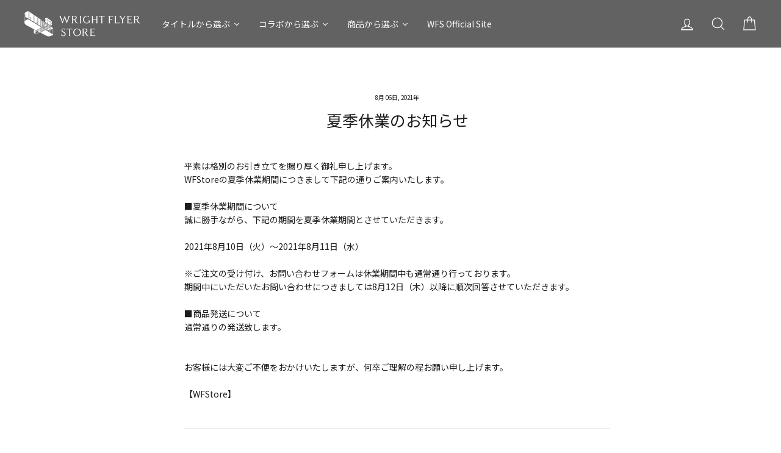

--- FILE ---
content_type: text/html; charset=utf-8
request_url: https://wfstore.net/blogs/news/%E5%A4%8F%E5%AD%A3%E4%BC%91%E6%A5%AD%E3%81%AE%E3%81%8A%E7%9F%A5%E3%82%89%E3%81%9B
body_size: 28112
content:
<!doctype html>
<html class="no-js" lang="ja">
<head>
  <meta charset="utf-8">
  <meta http-equiv="X-UA-Compatible" content="IE=edge,chrome=1">
  <meta name="viewport" content="width=device-width,initial-scale=1">
 
 
 <meta name="google-site-verification" content="QPSpkVUjdyfqlBuHEeke7_C7fkZp9ZvpYsrufNKISk8" />
  
  <meta name="theme-color" content="#000000">
  

  <link rel="canonical" href="https://wfstore.net/blogs/news/%e5%a4%8f%e5%ad%a3%e4%bc%91%e6%a5%ad%e3%81%ae%e3%81%8a%e7%9f%a5%e3%82%89%e3%81%9b">


<meta name="format-detection" content="telephone=no">
  <meta name="google-site-verification" content="4V7b_xDAf3v0lNu-EwwpGlKBW6sjXM4zXeSL6dLZo2w" />
  <meta name="google-site-verification" content="hdg6iP5bLi7pJVQPsJWdD3Q6vRxVIQXMsLmtonu8tts" />
  <link href="https://fonts.googleapis.com/css?family=Noto+Sans+JP:400,700&amp;subset=japanese" rel="stylesheet">
  <meta name="keywords" content="WRIGHT FLYER STORE, WFS, ヘブバン, グッズ, アナデン, ダンメモ,消滅都市,通販,公式"/>

<script src="//kitchen.juicer.cc/?color=V9AjDwtgvtg=" async></script><link rel="shortcut icon" href="//wfstore.net/cdn/shop/files/android_32x32.png?v=1630633296" type="image/png" />
  <link rel="apple-touch-icon" href="https://cdn.shopify.com/s/files/1/0224/6344/7112/files/favicon.png?v=1630572442" />
  <title>夏季休業のお知らせ
&ndash; WRIGHT FLYER STORE(ライトフライヤーストア)
</title><meta name="description" content="平素は格別のお引き立てを賜り厚く御礼申し上げます。WFStoreの夏季休業期間につきまして下記の通りご案内いたします。■夏季休業期間について誠に勝手ながら、下記の期間を夏季休業期間とさせていただきます。2021年8月10日（火）～2021年8月11日（水）※ご注文の受け付け、お問い合わせフォームは休業期間中も通常通り行っております。期間中にいただいたお問い合わせにつきましては8月12日（木）以降に順次回答させていただきます。■商品発送について通常通りの発送致します。お客様には大変ご不便をおかけいたしますが、何卒ご理解の程お願い申し上げます。【WFStore】"><meta property="og:site_name" content="WRIGHT FLYER STORE(ライトフライヤーストア)">
  <meta property="og:url" content="https://wfstore.net/blogs/news/%e5%a4%8f%e5%ad%a3%e4%bc%91%e6%a5%ad%e3%81%ae%e3%81%8a%e7%9f%a5%e3%82%89%e3%81%9b">
  <meta property="og:title" content="夏季休業のお知らせ">
  <meta property="og:type" content="article">
  <meta property="og:description" content="平素は格別のお引き立てを賜り厚く御礼申し上げます。WFStoreの夏季休業期間につきまして下記の通りご案内いたします。■夏季休業期間について誠に勝手ながら、下記の期間を夏季休業期間とさせていただきます。2021年8月10日（火）～2021年8月11日（水）※ご注文の受け付け、お問い合わせフォームは休業期間中も通常通り行っております。期間中にいただいたお問い合わせにつきましては8月12日（木）以降に順次回答させていただきます。■商品発送について通常通りの発送致します。お客様には大変ご不便をおかけいたしますが、何卒ご理解の程お願い申し上げます。【WFStore】"><meta property="og:image" content="http://wfstore.net/cdn/shop/articles/news_WFStore1_d95340b0-2de1-4e13-976e-40553f7d8437_1200x630.jpg?v=1628249840">
  <meta property="og:image:secure_url" content="https://wfstore.net/cdn/shop/articles/news_WFStore1_d95340b0-2de1-4e13-976e-40553f7d8437_1200x630.jpg?v=1628249840">
  <meta name="twitter:site" content="@">
  <meta name="twitter:card" content="summary_large_image">
  <meta name="twitter:title" content="夏季休業のお知らせ">
  <meta name="twitter:description" content="平素は格別のお引き立てを賜り厚く御礼申し上げます。WFStoreの夏季休業期間につきまして下記の通りご案内いたします。■夏季休業期間について誠に勝手ながら、下記の期間を夏季休業期間とさせていただきます。2021年8月10日（火）～2021年8月11日（水）※ご注文の受け付け、お問い合わせフォームは休業期間中も通常通り行っております。期間中にいただいたお問い合わせにつきましては8月12日（木）以降に順次回答させていただきます。■商品発送について通常通りの発送致します。お客様には大変ご不便をおかけいたしますが、何卒ご理解の程お願い申し上げます。【WFStore】">


  <style data-shopify>
  @font-face {
  font-family: "Work Sans";
  font-weight: 500;
  font-style: normal;
  src: url("//wfstore.net/cdn/fonts/work_sans/worksans_n5.42fc03d7028ac0f31a2ddf10d4a2904a7483a1c4.woff2") format("woff2"),
       url("//wfstore.net/cdn/fonts/work_sans/worksans_n5.1f79bf93aa21696aa0428c88e39fb9f946295341.woff") format("woff");
}

  @font-face {
  font-family: "Work Sans";
  font-weight: 400;
  font-style: normal;
  src: url("//wfstore.net/cdn/fonts/work_sans/worksans_n4.b7973b3d07d0ace13de1b1bea9c45759cdbe12cf.woff2") format("woff2"),
       url("//wfstore.net/cdn/fonts/work_sans/worksans_n4.cf5ceb1e6d373a9505e637c1aff0a71d0959556d.woff") format("woff");
}


  @font-face {
  font-family: "Work Sans";
  font-weight: 700;
  font-style: normal;
  src: url("//wfstore.net/cdn/fonts/work_sans/worksans_n7.e2cf5bd8f2c7e9d30c030f9ea8eafc69f5a92f7b.woff2") format("woff2"),
       url("//wfstore.net/cdn/fonts/work_sans/worksans_n7.20f1c80359e7f7b4327b81543e1acb5c32cd03cd.woff") format("woff");
}

  @font-face {
  font-family: "Work Sans";
  font-weight: 400;
  font-style: italic;
  src: url("//wfstore.net/cdn/fonts/work_sans/worksans_i4.16ff51e3e71fc1d09ff97b9ff9ccacbeeb384ec4.woff2") format("woff2"),
       url("//wfstore.net/cdn/fonts/work_sans/worksans_i4.ed4a1418cba5b7f04f79e4d5c8a5f1a6bd34f23b.woff") format("woff");
}

  @font-face {
  font-family: "Work Sans";
  font-weight: 700;
  font-style: italic;
  src: url("//wfstore.net/cdn/fonts/work_sans/worksans_i7.7cdba6320b03c03dcaa365743a4e0e729fe97e54.woff2") format("woff2"),
       url("//wfstore.net/cdn/fonts/work_sans/worksans_i7.42a9f4016982495f4c0b0fb3dc64cf8f2d0c3eaa.woff") format("woff");
}

</style>

  <link href="//wfstore.net/cdn/shop/t/79/assets/theme.scss.css?v=107887170507536373991724160660" rel="stylesheet" type="text/css" media="all" />

  <style data-shopify>
    .collection-item__title {
      font-size: 20.8px;
    }

    @media screen and (min-width: 769px) {
      .collection-item__title {
        font-size: 26px;
      }
    }
  </style>

  <link href="//wfstore.net/cdn/shop/t/79/assets/add-style.css?v=49510263250609599061693304758" rel="stylesheet" type="text/css" media="all" />
  
  <script>
    document.documentElement.className = document.documentElement.className.replace('no-js', 'js');

    window.theme = window.theme || {};
    theme.strings = {
      addToCart: "カートに追加",
      soldOut: "完売",
      unavailable: "無効",
      stockLabel: "在庫[count]",
      savePrice: "[saved_amount]を保存する",
      cartEmpty: "カートに商品が入っていません",
      cartTermsConfirmation: "プライバシーポリシーに同意するにチェックをしてください"
    };
    theme.settings = {
      dynamicVariantsEnable: true,
      dynamicVariantType: "button",
      cartType: "page",
      currenciesEnabled: false,
      moneyFormat: "¥{{amount_no_decimals}}",
      saveType: "percent",
      recentlyViewedEnabled: false,
      quickView: false,
      themeVersion: "2.1.1"
    };
  </script>

  <!-- "snippets/buddha-megamenu-before.liquid" was not rendered, the associated app was uninstalled -->
  <!-- "snippets/buddha-megamenu.liquid" was not rendered, the associated app was uninstalled -->
  <script>window.performance && window.performance.mark && window.performance.mark('shopify.content_for_header.start');</script><meta id="shopify-digital-wallet" name="shopify-digital-wallet" content="/22463447112/digital_wallets/dialog">
<meta name="shopify-checkout-api-token" content="6d85dcab1901f6d446f30f83f9b96664">
<link rel="alternate" type="application/atom+xml" title="Feed" href="/blogs/news.atom" />
<script async="async" src="/checkouts/internal/preloads.js?locale=ja-JP"></script>
<script id="apple-pay-shop-capabilities" type="application/json">{"shopId":22463447112,"countryCode":"JP","currencyCode":"JPY","merchantCapabilities":["supports3DS"],"merchantId":"gid:\/\/shopify\/Shop\/22463447112","merchantName":"WRIGHT FLYER STORE(ライトフライヤーストア)","requiredBillingContactFields":["postalAddress","email","phone"],"requiredShippingContactFields":["postalAddress","email","phone"],"shippingType":"shipping","supportedNetworks":["visa","masterCard","amex","jcb","discover"],"total":{"type":"pending","label":"WRIGHT FLYER STORE(ライトフライヤーストア)","amount":"1.00"},"shopifyPaymentsEnabled":true,"supportsSubscriptions":true}</script>
<script id="shopify-features" type="application/json">{"accessToken":"6d85dcab1901f6d446f30f83f9b96664","betas":["rich-media-storefront-analytics"],"domain":"wfstore.net","predictiveSearch":false,"shopId":22463447112,"locale":"ja"}</script>
<script>var Shopify = Shopify || {};
Shopify.shop = "wfsstore.myshopify.com";
Shopify.locale = "ja";
Shopify.currency = {"active":"JPY","rate":"1.0"};
Shopify.country = "JP";
Shopify.theme = {"name":"ロゴリニューアル","id":125672095900,"schema_name":"Impulse","schema_version":"2.1.1","theme_store_id":857,"role":"main"};
Shopify.theme.handle = "null";
Shopify.theme.style = {"id":null,"handle":null};
Shopify.cdnHost = "wfstore.net/cdn";
Shopify.routes = Shopify.routes || {};
Shopify.routes.root = "/";</script>
<script type="module">!function(o){(o.Shopify=o.Shopify||{}).modules=!0}(window);</script>
<script>!function(o){function n(){var o=[];function n(){o.push(Array.prototype.slice.apply(arguments))}return n.q=o,n}var t=o.Shopify=o.Shopify||{};t.loadFeatures=n(),t.autoloadFeatures=n()}(window);</script>
<script id="shop-js-analytics" type="application/json">{"pageType":"article"}</script>
<script defer="defer" async type="module" src="//wfstore.net/cdn/shopifycloud/shop-js/modules/v2/client.init-shop-cart-sync_Cun6Ba8E.ja.esm.js"></script>
<script defer="defer" async type="module" src="//wfstore.net/cdn/shopifycloud/shop-js/modules/v2/chunk.common_DGWubyOB.esm.js"></script>
<script type="module">
  await import("//wfstore.net/cdn/shopifycloud/shop-js/modules/v2/client.init-shop-cart-sync_Cun6Ba8E.ja.esm.js");
await import("//wfstore.net/cdn/shopifycloud/shop-js/modules/v2/chunk.common_DGWubyOB.esm.js");

  window.Shopify.SignInWithShop?.initShopCartSync?.({"fedCMEnabled":true,"windoidEnabled":true});

</script>
<script id="__st">var __st={"a":22463447112,"offset":32400,"reqid":"d121a0aa-7775-40ca-b3d3-d4b6565327ac-1768739274","pageurl":"wfstore.net\/blogs\/news\/%E5%A4%8F%E5%AD%A3%E4%BC%91%E6%A5%AD%E3%81%AE%E3%81%8A%E7%9F%A5%E3%82%89%E3%81%9B","s":"articles-556775276700","u":"10aadae958a1","p":"article","rtyp":"article","rid":556775276700};</script>
<script>window.ShopifyPaypalV4VisibilityTracking = true;</script>
<script id="captcha-bootstrap">!function(){'use strict';const t='contact',e='account',n='new_comment',o=[[t,t],['blogs',n],['comments',n],[t,'customer']],c=[[e,'customer_login'],[e,'guest_login'],[e,'recover_customer_password'],[e,'create_customer']],r=t=>t.map((([t,e])=>`form[action*='/${t}']:not([data-nocaptcha='true']) input[name='form_type'][value='${e}']`)).join(','),a=t=>()=>t?[...document.querySelectorAll(t)].map((t=>t.form)):[];function s(){const t=[...o],e=r(t);return a(e)}const i='password',u='form_key',d=['recaptcha-v3-token','g-recaptcha-response','h-captcha-response',i],f=()=>{try{return window.sessionStorage}catch{return}},m='__shopify_v',_=t=>t.elements[u];function p(t,e,n=!1){try{const o=window.sessionStorage,c=JSON.parse(o.getItem(e)),{data:r}=function(t){const{data:e,action:n}=t;return t[m]||n?{data:e,action:n}:{data:t,action:n}}(c);for(const[e,n]of Object.entries(r))t.elements[e]&&(t.elements[e].value=n);n&&o.removeItem(e)}catch(o){console.error('form repopulation failed',{error:o})}}const l='form_type',E='cptcha';function T(t){t.dataset[E]=!0}const w=window,h=w.document,L='Shopify',v='ce_forms',y='captcha';let A=!1;((t,e)=>{const n=(g='f06e6c50-85a8-45c8-87d0-21a2b65856fe',I='https://cdn.shopify.com/shopifycloud/storefront-forms-hcaptcha/ce_storefront_forms_captcha_hcaptcha.v1.5.2.iife.js',D={infoText:'hCaptchaによる保護',privacyText:'プライバシー',termsText:'利用規約'},(t,e,n)=>{const o=w[L][v],c=o.bindForm;if(c)return c(t,g,e,D).then(n);var r;o.q.push([[t,g,e,D],n]),r=I,A||(h.body.append(Object.assign(h.createElement('script'),{id:'captcha-provider',async:!0,src:r})),A=!0)});var g,I,D;w[L]=w[L]||{},w[L][v]=w[L][v]||{},w[L][v].q=[],w[L][y]=w[L][y]||{},w[L][y].protect=function(t,e){n(t,void 0,e),T(t)},Object.freeze(w[L][y]),function(t,e,n,w,h,L){const[v,y,A,g]=function(t,e,n){const i=e?o:[],u=t?c:[],d=[...i,...u],f=r(d),m=r(i),_=r(d.filter((([t,e])=>n.includes(e))));return[a(f),a(m),a(_),s()]}(w,h,L),I=t=>{const e=t.target;return e instanceof HTMLFormElement?e:e&&e.form},D=t=>v().includes(t);t.addEventListener('submit',(t=>{const e=I(t);if(!e)return;const n=D(e)&&!e.dataset.hcaptchaBound&&!e.dataset.recaptchaBound,o=_(e),c=g().includes(e)&&(!o||!o.value);(n||c)&&t.preventDefault(),c&&!n&&(function(t){try{if(!f())return;!function(t){const e=f();if(!e)return;const n=_(t);if(!n)return;const o=n.value;o&&e.removeItem(o)}(t);const e=Array.from(Array(32),(()=>Math.random().toString(36)[2])).join('');!function(t,e){_(t)||t.append(Object.assign(document.createElement('input'),{type:'hidden',name:u})),t.elements[u].value=e}(t,e),function(t,e){const n=f();if(!n)return;const o=[...t.querySelectorAll(`input[type='${i}']`)].map((({name:t})=>t)),c=[...d,...o],r={};for(const[a,s]of new FormData(t).entries())c.includes(a)||(r[a]=s);n.setItem(e,JSON.stringify({[m]:1,action:t.action,data:r}))}(t,e)}catch(e){console.error('failed to persist form',e)}}(e),e.submit())}));const S=(t,e)=>{t&&!t.dataset[E]&&(n(t,e.some((e=>e===t))),T(t))};for(const o of['focusin','change'])t.addEventListener(o,(t=>{const e=I(t);D(e)&&S(e,y())}));const B=e.get('form_key'),M=e.get(l),P=B&&M;t.addEventListener('DOMContentLoaded',(()=>{const t=y();if(P)for(const e of t)e.elements[l].value===M&&p(e,B);[...new Set([...A(),...v().filter((t=>'true'===t.dataset.shopifyCaptcha))])].forEach((e=>S(e,t)))}))}(h,new URLSearchParams(w.location.search),n,t,e,['guest_login'])})(!0,!0)}();</script>
<script integrity="sha256-4kQ18oKyAcykRKYeNunJcIwy7WH5gtpwJnB7kiuLZ1E=" data-source-attribution="shopify.loadfeatures" defer="defer" src="//wfstore.net/cdn/shopifycloud/storefront/assets/storefront/load_feature-a0a9edcb.js" crossorigin="anonymous"></script>
<script data-source-attribution="shopify.dynamic_checkout.dynamic.init">var Shopify=Shopify||{};Shopify.PaymentButton=Shopify.PaymentButton||{isStorefrontPortableWallets:!0,init:function(){window.Shopify.PaymentButton.init=function(){};var t=document.createElement("script");t.src="https://wfstore.net/cdn/shopifycloud/portable-wallets/latest/portable-wallets.ja.js",t.type="module",document.head.appendChild(t)}};
</script>
<script data-source-attribution="shopify.dynamic_checkout.buyer_consent">
  function portableWalletsHideBuyerConsent(e){var t=document.getElementById("shopify-buyer-consent"),n=document.getElementById("shopify-subscription-policy-button");t&&n&&(t.classList.add("hidden"),t.setAttribute("aria-hidden","true"),n.removeEventListener("click",e))}function portableWalletsShowBuyerConsent(e){var t=document.getElementById("shopify-buyer-consent"),n=document.getElementById("shopify-subscription-policy-button");t&&n&&(t.classList.remove("hidden"),t.removeAttribute("aria-hidden"),n.addEventListener("click",e))}window.Shopify?.PaymentButton&&(window.Shopify.PaymentButton.hideBuyerConsent=portableWalletsHideBuyerConsent,window.Shopify.PaymentButton.showBuyerConsent=portableWalletsShowBuyerConsent);
</script>
<script data-source-attribution="shopify.dynamic_checkout.cart.bootstrap">document.addEventListener("DOMContentLoaded",(function(){function t(){return document.querySelector("shopify-accelerated-checkout-cart, shopify-accelerated-checkout")}if(t())Shopify.PaymentButton.init();else{new MutationObserver((function(e,n){t()&&(Shopify.PaymentButton.init(),n.disconnect())})).observe(document.body,{childList:!0,subtree:!0})}}));
</script>
<link id="shopify-accelerated-checkout-styles" rel="stylesheet" media="screen" href="https://wfstore.net/cdn/shopifycloud/portable-wallets/latest/accelerated-checkout-backwards-compat.css" crossorigin="anonymous">
<style id="shopify-accelerated-checkout-cart">
        #shopify-buyer-consent {
  margin-top: 1em;
  display: inline-block;
  width: 100%;
}

#shopify-buyer-consent.hidden {
  display: none;
}

#shopify-subscription-policy-button {
  background: none;
  border: none;
  padding: 0;
  text-decoration: underline;
  font-size: inherit;
  cursor: pointer;
}

#shopify-subscription-policy-button::before {
  box-shadow: none;
}

      </style>

<script>window.performance && window.performance.mark && window.performance.mark('shopify.content_for_header.end');</script><script src="//wfstore.net/cdn/shop/t/79/assets/vendor-scripts-v2.js" defer="defer"></script>

  

  <script src="//wfstore.net/cdn/shop/t/79/assets/theme.js?v=163578402540119627931629988725" defer="defer"></script>
<link href="//wfstore.net/cdn/shop/t/79/assets/v3globomenu.css?v=4241103931871860141629988700" rel="stylesheet" type="text/css" media="all">
<script>
  var MenuApp = {
    shop 	: 'wfsstore.myshopify.com',
    menu	: "no-menu",
    themeId	: 857,
    menuClass	: 'globomenu-store-857 globomenu globomenu-main globomenu-horizontal globomenu-transition-shift globomenu-items-align-left globomenu-sub-indicators  globomenu-trigger-hover globomenu-responsive globomenu-responsive-collapse ',
    mobileBtn	: '<a class="globomenu-responsive-toggle-857 globomenu-responsive-toggle globomenu-responsive-toggle-content-align-left"><i class="fa fa-bars"></i>Menu</a>',
    linkLists	: {
      
        'main-menu':{
		  title : "タイトルから選ぶ",
    	  items : ["/collections/hbr","/collections/anaden","https://wfstore.net/collections/assaultlily-lastbullet","/collections/shometsu","/collections/danmemo"],
    	  names : ["ヘブンバーンズレッド","アナザーエデン 時空を超える猫","アサルトリリィ Last Bullet","消滅都市","ダンまち〜メモリア・フレーゼ〜"]
      	},
      
        'footer':{
		  title : "基本情報",
    	  items : ["/pages/terms-of-use","/pages/privacy-policy","/pages/law-20220601"],
    	  names : ["利用規約","プライバシーポリシー","特定商取引法に基づく表記"]
      	},
      
        'main-menu-1':{
		  title : "main menu",
    	  items : ["/collections","/collections/battlecats","/collections","https://www.wfs.games/"],
    	  names : ["タイトルから選ぶ","コラボから選ぶ","商品から選ぶ","WFS Official Site"]
      	},
      
        '243379241032-child-2734ca5eb34976f9c6f2d4b2bcd8c9d3-legacy':{
		  title : "タイトルから選ぶ",
    	  items : ["/collections/anaden","/collections/shometsu","/collections/danmemo"],
    	  names : ["アナザーエデン 時空を超える猫","消滅都市0.","ダンまち〜メモリア・フレーゼ〜"]
      	},
      
        'information':{
		  title : "information",
    	  items : [],
    	  names : []
      	},
      
        'link-list':{
		  title : "商品から選ぶ",
    	  items : [],
    	  names : []
      	},
      
        'link-list-1':{
		  title : "ご利用情報",
    	  items : ["https://wfstore.net/pages/user-guide","/pages/faq","/pages/contact-form"],
    	  names : ["ご利用ガイド","よくある質問（FAQ）","お問い合わせ"]
      	},
      
        'main-menu2':{
		  title : "main menu2",
    	  items : ["/collections","/collections","/collections","https://www.wfs.games/"],
    	  names : ["タイトルから選ぶ","コラボタイトルから選ぶ","商品から選ぶ","WFS Official Site"]
      	},
      
        '275110264904-child-740bc315fe860e5bce80c18dee8dfb1e-legacy':{
		  title : "タイトルから選ぶ",
    	  items : ["/collections/anaden","/collections/shometsu","/collections/danmemo"],
    	  names : ["アナザーエデン 時空を超える猫","消滅都市","ダンまち〜メモリア・フレーゼ〜"]
      	},
      
        'customer-account-main-menu':{
		  title : "お客様アカウントのメインメニュー",
    	  items : ["/","https://shopify.com/22463447112/account/orders?locale=ja&region_country=JP"],
    	  names : ["ショップ","Orders"]
      	}
      
  	}
  };
</script>

<script id="globo-hidden-menu" type="text/html">
<li class="globomenu-item  globomenu-item-level-0 gin">
                    <a class="globomenu-target  globomenu-target-with-icon globomenu-item-layout-icon_left globomenu-item-layout-icon_left globomenu-target-with-icon globomenu-item-layout-icon_left" href="/"><i class="globomenu-icon fa fa-home"></i><span class="globomenu-target-title globomenu-target-text">Home</span></a></li><li class="globomenu-item  globomenu-item-level-0 gin">
                    <a class="globomenu-target  globomenu-target-with-image globomenu-item-layout-image_left" href="/collections/アナザーエデン-時空を超える猫"><img class="globomenu-image" src="//wfstore.net/cdn/shop/t/79/assets/menu_icon_13679_1565137961.jpg?v=143705444974467561341629988690" alt="アナザーエデン 時空を超える猫"><span class="globomenu-target-title globomenu-target-text">アナザーエデン 時空を超える猫</span></a></li><li id="search-menu" class="globomenu-item globomenu-item-level-0">
<a class="globomenu-target globomenu-item-layout-icon_left"><i class="globomenu-icon fa fa-search" aria-hidden="true"></i></a>
<ul class="globomenu-submenu globomenu-submenu-type-auto globomenu-submenu-type-mega globomenu-submenu-drop">
<li class="globomenu-item globomenu-column globomenu-column-full">
<div class="globomenu-content-block">
<div class="globomenu-search">
<form role="search" method="get" class="globomenu-searchform" action="/search">
<input type="hidden" name="type" value="product">
<input class="globomenu-search-input" type="search" name="q" value="" placeholder="Search all products...">
<button type="submit" class="globomenu-search-submit"><i class="globomenu-icon fa fa-search" aria-hidden="true"></i></button>
</form>
</div>
</div>
</li>
</ul>
</li>
</script>

<script src="//wfstore.net/cdn/shop/t/79/assets/v3globomenu.js?v=156826191753849627951629988701" type="text/javascript"></script>
<script>MenuApp.init();</script>


	    

  
  
  <script type="text/javascript" src="//wfstore.net/cdn/shop/t/79/assets/qikify-smartmenu-v4.min.js?shop=wfsstore.myshopify.com&v=55966842454824815301629988695" defer="defer"></script>
    
  <link href="//wfstore.net/cdn/shop/t/79/assets/custom-css-shopify.css?v=170301572166423911841629988679" rel="stylesheet" type="text/css" media="all" /><!-- 解析 -->
  <script type="text/javascript">
    (function(c,l,a,r,i,t,y){
        c[a]=c[a]||function(){(c[a].q=c[a].q||[]).push(arguments)};
        t=l.createElement(r);t.async=1;t.src="https://www.clarity.ms/tag/"+i;
        y=l.getElementsByTagName(r)[0];y.parentNode.insertBefore(t,y);
    })(window, document, "clarity", "script", "bnbs86sgrt");
</script>

  










<!-- BEGIN app block: shopify://apps/variant-image-wizard-swatch/blocks/app-embed/66205c03-f474-4e2c-b275-0a2806eeac16 -->

<!-- END app block --><link href="https://monorail-edge.shopifysvc.com" rel="dns-prefetch">
<script>(function(){if ("sendBeacon" in navigator && "performance" in window) {try {var session_token_from_headers = performance.getEntriesByType('navigation')[0].serverTiming.find(x => x.name == '_s').description;} catch {var session_token_from_headers = undefined;}var session_cookie_matches = document.cookie.match(/_shopify_s=([^;]*)/);var session_token_from_cookie = session_cookie_matches && session_cookie_matches.length === 2 ? session_cookie_matches[1] : "";var session_token = session_token_from_headers || session_token_from_cookie || "";function handle_abandonment_event(e) {var entries = performance.getEntries().filter(function(entry) {return /monorail-edge.shopifysvc.com/.test(entry.name);});if (!window.abandonment_tracked && entries.length === 0) {window.abandonment_tracked = true;var currentMs = Date.now();var navigation_start = performance.timing.navigationStart;var payload = {shop_id: 22463447112,url: window.location.href,navigation_start,duration: currentMs - navigation_start,session_token,page_type: "article"};window.navigator.sendBeacon("https://monorail-edge.shopifysvc.com/v1/produce", JSON.stringify({schema_id: "online_store_buyer_site_abandonment/1.1",payload: payload,metadata: {event_created_at_ms: currentMs,event_sent_at_ms: currentMs}}));}}window.addEventListener('pagehide', handle_abandonment_event);}}());</script>
<script id="web-pixels-manager-setup">(function e(e,d,r,n,o){if(void 0===o&&(o={}),!Boolean(null===(a=null===(i=window.Shopify)||void 0===i?void 0:i.analytics)||void 0===a?void 0:a.replayQueue)){var i,a;window.Shopify=window.Shopify||{};var t=window.Shopify;t.analytics=t.analytics||{};var s=t.analytics;s.replayQueue=[],s.publish=function(e,d,r){return s.replayQueue.push([e,d,r]),!0};try{self.performance.mark("wpm:start")}catch(e){}var l=function(){var e={modern:/Edge?\/(1{2}[4-9]|1[2-9]\d|[2-9]\d{2}|\d{4,})\.\d+(\.\d+|)|Firefox\/(1{2}[4-9]|1[2-9]\d|[2-9]\d{2}|\d{4,})\.\d+(\.\d+|)|Chrom(ium|e)\/(9{2}|\d{3,})\.\d+(\.\d+|)|(Maci|X1{2}).+ Version\/(15\.\d+|(1[6-9]|[2-9]\d|\d{3,})\.\d+)([,.]\d+|)( \(\w+\)|)( Mobile\/\w+|) Safari\/|Chrome.+OPR\/(9{2}|\d{3,})\.\d+\.\d+|(CPU[ +]OS|iPhone[ +]OS|CPU[ +]iPhone|CPU IPhone OS|CPU iPad OS)[ +]+(15[._]\d+|(1[6-9]|[2-9]\d|\d{3,})[._]\d+)([._]\d+|)|Android:?[ /-](13[3-9]|1[4-9]\d|[2-9]\d{2}|\d{4,})(\.\d+|)(\.\d+|)|Android.+Firefox\/(13[5-9]|1[4-9]\d|[2-9]\d{2}|\d{4,})\.\d+(\.\d+|)|Android.+Chrom(ium|e)\/(13[3-9]|1[4-9]\d|[2-9]\d{2}|\d{4,})\.\d+(\.\d+|)|SamsungBrowser\/([2-9]\d|\d{3,})\.\d+/,legacy:/Edge?\/(1[6-9]|[2-9]\d|\d{3,})\.\d+(\.\d+|)|Firefox\/(5[4-9]|[6-9]\d|\d{3,})\.\d+(\.\d+|)|Chrom(ium|e)\/(5[1-9]|[6-9]\d|\d{3,})\.\d+(\.\d+|)([\d.]+$|.*Safari\/(?![\d.]+ Edge\/[\d.]+$))|(Maci|X1{2}).+ Version\/(10\.\d+|(1[1-9]|[2-9]\d|\d{3,})\.\d+)([,.]\d+|)( \(\w+\)|)( Mobile\/\w+|) Safari\/|Chrome.+OPR\/(3[89]|[4-9]\d|\d{3,})\.\d+\.\d+|(CPU[ +]OS|iPhone[ +]OS|CPU[ +]iPhone|CPU IPhone OS|CPU iPad OS)[ +]+(10[._]\d+|(1[1-9]|[2-9]\d|\d{3,})[._]\d+)([._]\d+|)|Android:?[ /-](13[3-9]|1[4-9]\d|[2-9]\d{2}|\d{4,})(\.\d+|)(\.\d+|)|Mobile Safari.+OPR\/([89]\d|\d{3,})\.\d+\.\d+|Android.+Firefox\/(13[5-9]|1[4-9]\d|[2-9]\d{2}|\d{4,})\.\d+(\.\d+|)|Android.+Chrom(ium|e)\/(13[3-9]|1[4-9]\d|[2-9]\d{2}|\d{4,})\.\d+(\.\d+|)|Android.+(UC? ?Browser|UCWEB|U3)[ /]?(15\.([5-9]|\d{2,})|(1[6-9]|[2-9]\d|\d{3,})\.\d+)\.\d+|SamsungBrowser\/(5\.\d+|([6-9]|\d{2,})\.\d+)|Android.+MQ{2}Browser\/(14(\.(9|\d{2,})|)|(1[5-9]|[2-9]\d|\d{3,})(\.\d+|))(\.\d+|)|K[Aa][Ii]OS\/(3\.\d+|([4-9]|\d{2,})\.\d+)(\.\d+|)/},d=e.modern,r=e.legacy,n=navigator.userAgent;return n.match(d)?"modern":n.match(r)?"legacy":"unknown"}(),u="modern"===l?"modern":"legacy",c=(null!=n?n:{modern:"",legacy:""})[u],f=function(e){return[e.baseUrl,"/wpm","/b",e.hashVersion,"modern"===e.buildTarget?"m":"l",".js"].join("")}({baseUrl:d,hashVersion:r,buildTarget:u}),m=function(e){var d=e.version,r=e.bundleTarget,n=e.surface,o=e.pageUrl,i=e.monorailEndpoint;return{emit:function(e){var a=e.status,t=e.errorMsg,s=(new Date).getTime(),l=JSON.stringify({metadata:{event_sent_at_ms:s},events:[{schema_id:"web_pixels_manager_load/3.1",payload:{version:d,bundle_target:r,page_url:o,status:a,surface:n,error_msg:t},metadata:{event_created_at_ms:s}}]});if(!i)return console&&console.warn&&console.warn("[Web Pixels Manager] No Monorail endpoint provided, skipping logging."),!1;try{return self.navigator.sendBeacon.bind(self.navigator)(i,l)}catch(e){}var u=new XMLHttpRequest;try{return u.open("POST",i,!0),u.setRequestHeader("Content-Type","text/plain"),u.send(l),!0}catch(e){return console&&console.warn&&console.warn("[Web Pixels Manager] Got an unhandled error while logging to Monorail."),!1}}}}({version:r,bundleTarget:l,surface:e.surface,pageUrl:self.location.href,monorailEndpoint:e.monorailEndpoint});try{o.browserTarget=l,function(e){var d=e.src,r=e.async,n=void 0===r||r,o=e.onload,i=e.onerror,a=e.sri,t=e.scriptDataAttributes,s=void 0===t?{}:t,l=document.createElement("script"),u=document.querySelector("head"),c=document.querySelector("body");if(l.async=n,l.src=d,a&&(l.integrity=a,l.crossOrigin="anonymous"),s)for(var f in s)if(Object.prototype.hasOwnProperty.call(s,f))try{l.dataset[f]=s[f]}catch(e){}if(o&&l.addEventListener("load",o),i&&l.addEventListener("error",i),u)u.appendChild(l);else{if(!c)throw new Error("Did not find a head or body element to append the script");c.appendChild(l)}}({src:f,async:!0,onload:function(){if(!function(){var e,d;return Boolean(null===(d=null===(e=window.Shopify)||void 0===e?void 0:e.analytics)||void 0===d?void 0:d.initialized)}()){var d=window.webPixelsManager.init(e)||void 0;if(d){var r=window.Shopify.analytics;r.replayQueue.forEach((function(e){var r=e[0],n=e[1],o=e[2];d.publishCustomEvent(r,n,o)})),r.replayQueue=[],r.publish=d.publishCustomEvent,r.visitor=d.visitor,r.initialized=!0}}},onerror:function(){return m.emit({status:"failed",errorMsg:"".concat(f," has failed to load")})},sri:function(e){var d=/^sha384-[A-Za-z0-9+/=]+$/;return"string"==typeof e&&d.test(e)}(c)?c:"",scriptDataAttributes:o}),m.emit({status:"loading"})}catch(e){m.emit({status:"failed",errorMsg:(null==e?void 0:e.message)||"Unknown error"})}}})({shopId: 22463447112,storefrontBaseUrl: "https://wfstore.net",extensionsBaseUrl: "https://extensions.shopifycdn.com/cdn/shopifycloud/web-pixels-manager",monorailEndpoint: "https://monorail-edge.shopifysvc.com/unstable/produce_batch",surface: "storefront-renderer",enabledBetaFlags: ["2dca8a86"],webPixelsConfigList: [{"id":"506167538","configuration":"{\"config\":\"{\\\"google_tag_ids\\\":[\\\"G-7FSZFNRLX6\\\"],\\\"target_country\\\":\\\"ZZ\\\",\\\"gtag_events\\\":[{\\\"type\\\":\\\"begin_checkout\\\",\\\"action_label\\\":\\\"G-7FSZFNRLX6\\\"},{\\\"type\\\":\\\"search\\\",\\\"action_label\\\":\\\"G-7FSZFNRLX6\\\"},{\\\"type\\\":\\\"view_item\\\",\\\"action_label\\\":\\\"G-7FSZFNRLX6\\\"},{\\\"type\\\":\\\"purchase\\\",\\\"action_label\\\":\\\"G-7FSZFNRLX6\\\"},{\\\"type\\\":\\\"page_view\\\",\\\"action_label\\\":\\\"G-7FSZFNRLX6\\\"},{\\\"type\\\":\\\"add_payment_info\\\",\\\"action_label\\\":\\\"G-7FSZFNRLX6\\\"},{\\\"type\\\":\\\"add_to_cart\\\",\\\"action_label\\\":\\\"G-7FSZFNRLX6\\\"}],\\\"enable_monitoring_mode\\\":false}\"}","eventPayloadVersion":"v1","runtimeContext":"OPEN","scriptVersion":"b2a88bafab3e21179ed38636efcd8a93","type":"APP","apiClientId":1780363,"privacyPurposes":[],"dataSharingAdjustments":{"protectedCustomerApprovalScopes":["read_customer_address","read_customer_email","read_customer_name","read_customer_personal_data","read_customer_phone"]}},{"id":"96927986","eventPayloadVersion":"1","runtimeContext":"LAX","scriptVersion":"1","type":"CUSTOM","privacyPurposes":["ANALYTICS","MARKETING"],"name":"MicrosoftClarity"},{"id":"shopify-app-pixel","configuration":"{}","eventPayloadVersion":"v1","runtimeContext":"STRICT","scriptVersion":"0450","apiClientId":"shopify-pixel","type":"APP","privacyPurposes":["ANALYTICS","MARKETING"]},{"id":"shopify-custom-pixel","eventPayloadVersion":"v1","runtimeContext":"LAX","scriptVersion":"0450","apiClientId":"shopify-pixel","type":"CUSTOM","privacyPurposes":["ANALYTICS","MARKETING"]}],isMerchantRequest: false,initData: {"shop":{"name":"WRIGHT FLYER STORE(ライトフライヤーストア)","paymentSettings":{"currencyCode":"JPY"},"myshopifyDomain":"wfsstore.myshopify.com","countryCode":"JP","storefrontUrl":"https:\/\/wfstore.net"},"customer":null,"cart":null,"checkout":null,"productVariants":[],"purchasingCompany":null},},"https://wfstore.net/cdn","fcfee988w5aeb613cpc8e4bc33m6693e112",{"modern":"","legacy":""},{"shopId":"22463447112","storefrontBaseUrl":"https:\/\/wfstore.net","extensionBaseUrl":"https:\/\/extensions.shopifycdn.com\/cdn\/shopifycloud\/web-pixels-manager","surface":"storefront-renderer","enabledBetaFlags":"[\"2dca8a86\"]","isMerchantRequest":"false","hashVersion":"fcfee988w5aeb613cpc8e4bc33m6693e112","publish":"custom","events":"[[\"page_viewed\",{}]]"});</script><script>
  window.ShopifyAnalytics = window.ShopifyAnalytics || {};
  window.ShopifyAnalytics.meta = window.ShopifyAnalytics.meta || {};
  window.ShopifyAnalytics.meta.currency = 'JPY';
  var meta = {"page":{"pageType":"article","resourceType":"article","resourceId":556775276700,"requestId":"d121a0aa-7775-40ca-b3d3-d4b6565327ac-1768739274"}};
  for (var attr in meta) {
    window.ShopifyAnalytics.meta[attr] = meta[attr];
  }
</script>
<script class="analytics">
  (function () {
    var customDocumentWrite = function(content) {
      var jquery = null;

      if (window.jQuery) {
        jquery = window.jQuery;
      } else if (window.Checkout && window.Checkout.$) {
        jquery = window.Checkout.$;
      }

      if (jquery) {
        jquery('body').append(content);
      }
    };

    var hasLoggedConversion = function(token) {
      if (token) {
        return document.cookie.indexOf('loggedConversion=' + token) !== -1;
      }
      return false;
    }

    var setCookieIfConversion = function(token) {
      if (token) {
        var twoMonthsFromNow = new Date(Date.now());
        twoMonthsFromNow.setMonth(twoMonthsFromNow.getMonth() + 2);

        document.cookie = 'loggedConversion=' + token + '; expires=' + twoMonthsFromNow;
      }
    }

    var trekkie = window.ShopifyAnalytics.lib = window.trekkie = window.trekkie || [];
    if (trekkie.integrations) {
      return;
    }
    trekkie.methods = [
      'identify',
      'page',
      'ready',
      'track',
      'trackForm',
      'trackLink'
    ];
    trekkie.factory = function(method) {
      return function() {
        var args = Array.prototype.slice.call(arguments);
        args.unshift(method);
        trekkie.push(args);
        return trekkie;
      };
    };
    for (var i = 0; i < trekkie.methods.length; i++) {
      var key = trekkie.methods[i];
      trekkie[key] = trekkie.factory(key);
    }
    trekkie.load = function(config) {
      trekkie.config = config || {};
      trekkie.config.initialDocumentCookie = document.cookie;
      var first = document.getElementsByTagName('script')[0];
      var script = document.createElement('script');
      script.type = 'text/javascript';
      script.onerror = function(e) {
        var scriptFallback = document.createElement('script');
        scriptFallback.type = 'text/javascript';
        scriptFallback.onerror = function(error) {
                var Monorail = {
      produce: function produce(monorailDomain, schemaId, payload) {
        var currentMs = new Date().getTime();
        var event = {
          schema_id: schemaId,
          payload: payload,
          metadata: {
            event_created_at_ms: currentMs,
            event_sent_at_ms: currentMs
          }
        };
        return Monorail.sendRequest("https://" + monorailDomain + "/v1/produce", JSON.stringify(event));
      },
      sendRequest: function sendRequest(endpointUrl, payload) {
        // Try the sendBeacon API
        if (window && window.navigator && typeof window.navigator.sendBeacon === 'function' && typeof window.Blob === 'function' && !Monorail.isIos12()) {
          var blobData = new window.Blob([payload], {
            type: 'text/plain'
          });

          if (window.navigator.sendBeacon(endpointUrl, blobData)) {
            return true;
          } // sendBeacon was not successful

        } // XHR beacon

        var xhr = new XMLHttpRequest();

        try {
          xhr.open('POST', endpointUrl);
          xhr.setRequestHeader('Content-Type', 'text/plain');
          xhr.send(payload);
        } catch (e) {
          console.log(e);
        }

        return false;
      },
      isIos12: function isIos12() {
        return window.navigator.userAgent.lastIndexOf('iPhone; CPU iPhone OS 12_') !== -1 || window.navigator.userAgent.lastIndexOf('iPad; CPU OS 12_') !== -1;
      }
    };
    Monorail.produce('monorail-edge.shopifysvc.com',
      'trekkie_storefront_load_errors/1.1',
      {shop_id: 22463447112,
      theme_id: 125672095900,
      app_name: "storefront",
      context_url: window.location.href,
      source_url: "//wfstore.net/cdn/s/trekkie.storefront.cd680fe47e6c39ca5d5df5f0a32d569bc48c0f27.min.js"});

        };
        scriptFallback.async = true;
        scriptFallback.src = '//wfstore.net/cdn/s/trekkie.storefront.cd680fe47e6c39ca5d5df5f0a32d569bc48c0f27.min.js';
        first.parentNode.insertBefore(scriptFallback, first);
      };
      script.async = true;
      script.src = '//wfstore.net/cdn/s/trekkie.storefront.cd680fe47e6c39ca5d5df5f0a32d569bc48c0f27.min.js';
      first.parentNode.insertBefore(script, first);
    };
    trekkie.load(
      {"Trekkie":{"appName":"storefront","development":false,"defaultAttributes":{"shopId":22463447112,"isMerchantRequest":null,"themeId":125672095900,"themeCityHash":"16464597400425908857","contentLanguage":"ja","currency":"JPY","eventMetadataId":"09e0fba4-a8ac-4404-9fbc-3c771e339507"},"isServerSideCookieWritingEnabled":true,"monorailRegion":"shop_domain","enabledBetaFlags":["65f19447"]},"Session Attribution":{},"S2S":{"facebookCapiEnabled":false,"source":"trekkie-storefront-renderer","apiClientId":580111}}
    );

    var loaded = false;
    trekkie.ready(function() {
      if (loaded) return;
      loaded = true;

      window.ShopifyAnalytics.lib = window.trekkie;

      var originalDocumentWrite = document.write;
      document.write = customDocumentWrite;
      try { window.ShopifyAnalytics.merchantGoogleAnalytics.call(this); } catch(error) {};
      document.write = originalDocumentWrite;

      window.ShopifyAnalytics.lib.page(null,{"pageType":"article","resourceType":"article","resourceId":556775276700,"requestId":"d121a0aa-7775-40ca-b3d3-d4b6565327ac-1768739274","shopifyEmitted":true});

      var match = window.location.pathname.match(/checkouts\/(.+)\/(thank_you|post_purchase)/)
      var token = match? match[1]: undefined;
      if (!hasLoggedConversion(token)) {
        setCookieIfConversion(token);
        
      }
    });


        var eventsListenerScript = document.createElement('script');
        eventsListenerScript.async = true;
        eventsListenerScript.src = "//wfstore.net/cdn/shopifycloud/storefront/assets/shop_events_listener-3da45d37.js";
        document.getElementsByTagName('head')[0].appendChild(eventsListenerScript);

})();</script>
  <script>
  if (!window.ga || (window.ga && typeof window.ga !== 'function')) {
    window.ga = function ga() {
      (window.ga.q = window.ga.q || []).push(arguments);
      if (window.Shopify && window.Shopify.analytics && typeof window.Shopify.analytics.publish === 'function') {
        window.Shopify.analytics.publish("ga_stub_called", {}, {sendTo: "google_osp_migration"});
      }
      console.error("Shopify's Google Analytics stub called with:", Array.from(arguments), "\nSee https://help.shopify.com/manual/promoting-marketing/pixels/pixel-migration#google for more information.");
    };
    if (window.Shopify && window.Shopify.analytics && typeof window.Shopify.analytics.publish === 'function') {
      window.Shopify.analytics.publish("ga_stub_initialized", {}, {sendTo: "google_osp_migration"});
    }
  }
</script>
<script
  defer
  src="https://wfstore.net/cdn/shopifycloud/perf-kit/shopify-perf-kit-3.0.4.min.js"
  data-application="storefront-renderer"
  data-shop-id="22463447112"
  data-render-region="gcp-us-central1"
  data-page-type="article"
  data-theme-instance-id="125672095900"
  data-theme-name="Impulse"
  data-theme-version="2.1.1"
  data-monorail-region="shop_domain"
  data-resource-timing-sampling-rate="10"
  data-shs="true"
  data-shs-beacon="true"
  data-shs-export-with-fetch="true"
  data-shs-logs-sample-rate="1"
  data-shs-beacon-endpoint="https://wfstore.net/api/collect"
></script>
</head>

<body class="template-article" data-transitions="false">
  <!-- "snippets/buddha-megamenu-wireframe.liquid" was not rendered, the associated app was uninstalled -->

  
  

  <a class="in-page-link visually-hidden skip-link" href="#MainContent">次へ</a>

  <div id="PageContainer" class="page-container">
    <div class="transition-body">

    <div id="shopify-section-header" class="shopify-section">




<div id="NavDrawer" class="drawer drawer--right">
  <div class="drawer__fixed-header drawer__fixed-header--full">
    <div class="drawer__header drawer__header--full appear-animation appear-delay-1">
      <div class="h2 drawer__title">
        

      </div>
      <div class="drawer__close">
        <button type="button" class="drawer__close-button js-drawer-close">
          <svg aria-hidden="true" focusable="false" role="presentation" class="icon icon-close" viewBox="0 0 64 64"><path d="M19 17.61l27.12 27.13m0-27.12L19 44.74"/></svg>
          <span class="icon__fallback-text">メニューを閉じる</span>
        </button>
      </div>
    </div>
  </div>
  <div class="drawer__inner">

    <ul class="mobile-nav mobile-nav--heading-style" role="navigation" aria-label="Primary">
      


        <li class="mobile-nav__item appear-animation appear-delay-2">
          
            <div class="mobile-nav__has-sublist">
              
                <a href="/collections"
                  class="mobile-nav__link mobile-nav__link--top-level"
                  id="Label-collections1"
                  >
                  タイトルから選ぶ
                </a>
                <div class="mobile-nav__toggle">
                  <button type="button"
                    aria-controls="Linklist-collections1"
                    
                    class="collapsible-trigger collapsible--auto-height ">
                    <span class="collapsible-trigger__icon collapsible-trigger__icon--open" role="presentation">
  <svg aria-hidden="true" focusable="false" role="presentation" class="icon icon--wide icon-chevron-down" viewBox="0 0 28 16"><path d="M1.57 1.59l12.76 12.77L27.1 1.59" stroke-width="2" stroke="#000" fill="none" fill-rule="evenodd"/></svg>
</span>

                  </button>
                </div>
              
            </div>
          

          
            <div id="Linklist-collections1"
              class="mobile-nav__sublist collapsible-content collapsible-content--all "
              aria-labelledby="Label-collections1"
              >
              <div class="collapsible-content__inner">
                <ul class="mobile-nav__sublist">
                  


                    <li class="mobile-nav__item">
                      <div class="mobile-nav__child-item">
                        
                          <a href="/collections/anaden"
                            class="mobile-nav__link"
                            id="Sublabel-collections-anaden1"
                            >
                            アナザーエデン 時空を超える猫
                          </a>
                        
                        
                      </div>

                      
                    </li>
                  


                    <li class="mobile-nav__item">
                      <div class="mobile-nav__child-item">
                        
                          <a href="/collections/shometsu"
                            class="mobile-nav__link"
                            id="Sublabel-collections-shometsu2"
                            >
                            消滅都市0.
                          </a>
                        
                        
                      </div>

                      
                    </li>
                  


                    <li class="mobile-nav__item">
                      <div class="mobile-nav__child-item">
                        
                          <a href="/collections/danmemo"
                            class="mobile-nav__link"
                            id="Sublabel-collections-danmemo3"
                            >
                            ダンまち〜メモリア・フレーゼ〜
                          </a>
                        
                        
                      </div>

                      
                    </li>
                  
                </ul>
              </div>
            </div>
          
        </li>
      


        <li class="mobile-nav__item appear-animation appear-delay-3">
          
            <a href="/collections/battlecats" class="mobile-nav__link mobile-nav__link--top-level" >コラボから選ぶ</a>
          

          
        </li>
      


        <li class="mobile-nav__item appear-animation appear-delay-4">
          
            <a href="/collections" class="mobile-nav__link mobile-nav__link--top-level" >商品から選ぶ</a>
          

          
        </li>
      


        <li class="mobile-nav__item appear-animation appear-delay-5">
          
            <a href="https://www.wfs.games/" class="mobile-nav__link mobile-nav__link--top-level" >WFS Official Site</a>
          

          
        </li>
      


      
        <li class="mobile-nav__item mobile-nav__item--secondary">
          <div class="grid">
            

            
<div class="grid__item one-half appear-animation appear-delay-6">
                <a href="/account" class="mobile-nav__link">
                  
                    ログイン
                  
                </a>
              </div>
            
          </div>
        </li>
      
    </ul><ul class="mobile-nav__social appear-animation appear-delay-7">
      
      
      
      
      
      
      
      
      
    </ul>

  </div>
</div>







<style data-shopify>
  .site-nav__link,
  .site-nav__dropdown-link:not(.site-nav__dropdown-link--top-level) {
    font-size: 14px;
  }

  
    .site-nav__link {
      padding-left: 10px;
      padding-right: 10px;
    }
  
</style>

<div data-section-id="header" data-section-type="header-section">
  
    



  

  
    
  

  <div class="header-sticky-wrapper">
    <div class="header-wrapper">

      
      <header
        class="site-header site-header--heading-style"
        data-sticky="true">
        <div class="page-width">
          <div
            class="header-layout header-layout--left"
            data-logo-align="left">

            
              <div class="header-item header-item--logo">
                
  
<style data-shopify>
    .header-item--logo,
    .header-layout--left-center .header-item--logo,
    .header-layout--left-center .header-item--icons {
      -webkit-box-flex: 0 1 150px;
      -ms-flex: 0 1 150px;
      flex: 0 1 150px;
    }

    @media only screen and (min-width: 769px) {
      .header-item--logo,
      .header-layout--left-center .header-item--logo,
      .header-layout--left-center .header-item--icons {
        -webkit-box-flex: 0 0 190px;
        -ms-flex: 0 0 190px;
        flex: 0 0 190px;
      }
    }

    .site-header__logo a {
      width: 150px;
    }
    .is-light .site-header__logo .logo--inverted {
      width: 150px;
    }
    @media only screen and (min-width: 769px) {
      .site-header__logo a {
        width: 190px;
      }

      .is-light .site-header__logo .logo--inverted {
        width: 190px;
      }
    }
    </style>

    
      <div class="h1 site-header__logo" itemscope itemtype="http://schema.org/Organization">
    
    
      
      <a
        href="/"
        itemprop="url"
        class="site-header__logo-link logo--has-inverted">
        <img
          class="small--hide"
          src="//wfstore.net/cdn/shop/files/WRIGHT_FLYER_STORE_white_190x.png?v=1630292217"
          srcset="//wfstore.net/cdn/shop/files/WRIGHT_FLYER_STORE_white_190x.png?v=1630292217 1x, //wfstore.net/cdn/shop/files/WRIGHT_FLYER_STORE_white_190x@2x.png?v=1630292217 2x"
          alt="WRIGHT FLYER STORE(ライトフライヤーストア)"
          itemprop="logo">
        <img
          class="medium-up--hide"
          src="//wfstore.net/cdn/shop/files/WRIGHT_FLYER_STORE_white_150x.png?v=1630292217"
          srcset="//wfstore.net/cdn/shop/files/WRIGHT_FLYER_STORE_white_150x.png?v=1630292217 1x, //wfstore.net/cdn/shop/files/WRIGHT_FLYER_STORE_white_150x@2x.png?v=1630292217 2x"
          alt="WRIGHT FLYER STORE(ライトフライヤーストア)">
      </a>
      
        <a
          href="/"
          itemprop="url"
          class="site-header__logo-link logo--inverted">
          <img
            class="small--hide"
            src="//wfstore.net/cdn/shop/files/WRIGHT_FLYER_STORE_white_190x.png?v=1630292217"
            srcset="//wfstore.net/cdn/shop/files/WRIGHT_FLYER_STORE_white_190x.png?v=1630292217 1x, //wfstore.net/cdn/shop/files/WRIGHT_FLYER_STORE_white_190x@2x.png?v=1630292217 2x"
            alt="WRIGHT FLYER STORE(ライトフライヤーストア)"
            itemprop="logo">
          <img
            class="medium-up--hide"
            src="//wfstore.net/cdn/shop/files/WRIGHT_FLYER_STORE_white_150x.png?v=1630292217"
            srcset="//wfstore.net/cdn/shop/files/WRIGHT_FLYER_STORE_white_150x.png?v=1630292217 1x, //wfstore.net/cdn/shop/files/WRIGHT_FLYER_STORE_white_150x@2x.png?v=1630292217 2x"
            alt="WRIGHT FLYER STORE(ライトフライヤーストア)">
        </a>
      
    
    
      </div>
    

  




              </div>
            

            
              <div class="header-item header-item--navigation">
                


<ul
  class="site-nav site-navigation small--hide"
  
    role="navigation" aria-label="Primary"
  >
  


    <li
      class="site-nav__item site-nav__expanded-item site-nav--has-dropdown"
      aria-haspopup="true">

      <a href="/collections" class="site-nav__link site-nav__link--underline site-nav__link--has-dropdown">
        タイトルから選ぶ
      </a>
      
        <ul class="site-nav__dropdown text-left">
          


            <li class="">
              <a href="/collections/anaden" class="site-nav__dropdown-link site-nav__dropdown-link--second-level ">
                アナザーエデン 時空を超える猫
                
              </a>
              
            </li>
          


            <li class="">
              <a href="/collections/shometsu" class="site-nav__dropdown-link site-nav__dropdown-link--second-level ">
                消滅都市0.
                
              </a>
              
            </li>
          


            <li class="">
              <a href="/collections/danmemo" class="site-nav__dropdown-link site-nav__dropdown-link--second-level ">
                ダンまち〜メモリア・フレーゼ〜
                
              </a>
              
            </li>
          
        </ul>
      
    </li>
  


    <li
      class="site-nav__item site-nav__expanded-item"
      >

      <a href="/collections/battlecats" class="site-nav__link site-nav__link--underline">
        コラボから選ぶ
      </a>
      
    </li>
  


    <li
      class="site-nav__item site-nav__expanded-item"
      >

      <a href="/collections" class="site-nav__link site-nav__link--underline">
        商品から選ぶ
      </a>
      
    </li>
  


    <li
      class="site-nav__item site-nav__expanded-item"
      >

      <a href="https://www.wfs.games/" class="site-nav__link site-nav__link--underline">
        WFS Official Site
      </a>
      
    </li>
  
</ul>

              </div>
            

            

            <div class="header-item header-item--icons">
              

<div class="site-nav">
  <div class="site-nav__icons">
    
      <a class="site-nav__link site-nav__link--icon small--hide" href="/account">
        <svg aria-hidden="true" focusable="false" role="presentation" class="icon icon-user" viewBox="0 0 64 64"><path d="M35 39.84v-2.53c3.3-1.91 6-6.66 6-11.41 0-7.63 0-13.82-9-13.82s-9 6.19-9 13.82c0 4.75 2.7 9.51 6 11.41v2.53c-10.18.85-18 6-18 12.16h42c0-6.19-7.82-11.31-18-12.16z"/></svg>
        <span class="icon__fallback-text">
          
            ログイン
          
        </span>
      </a>
    

    
      <a href="/search" class="site-nav__link site-nav__link--icon js-search-header js-no-transition">
        <svg aria-hidden="true" focusable="false" role="presentation" class="icon icon-search" viewBox="0 0 64 64"><path d="M47.16 28.58A18.58 18.58 0 1 1 28.58 10a18.58 18.58 0 0 1 18.58 18.58zM54 54L41.94 42"/></svg>
        <span class="icon__fallback-text">キーワード検索</span>
      </a>
    

    
      <button
        type="button"
        class="site-nav__link site-nav__link--icon js-drawer-open-nav medium-up--hide"
        aria-controls="NavDrawer">
        <svg aria-hidden="true" focusable="false" role="presentation" class="icon icon-hamburger" viewBox="0 0 64 64"><path d="M7 15h51M7 32h43M7 49h51"/></svg>
        <span class="icon__fallback-text">ナビゲーション</span>
      </button>
    

    <a href="/cart" class="site-nav__link site-nav__link--icon js-drawer-open-cart js-no-transition" aria-controls="CartDrawer">
      <span class="cart-link">
        <svg aria-hidden="true" focusable="false" role="presentation" class="icon icon-bag" viewBox="0 0 64 64"><g fill="none" stroke="#000" stroke-width="2"><path d="M25 26c0-15.79 3.57-20 8-20s8 4.21 8 20"/><path d="M14.74 18h36.51l3.59 36.73h-43.7z"/></g></svg>
        <span class="icon__fallback-text">カート</span>
        <span class="cart-link__bubble"></span>
      </span>
    </a>
  </div>
</div>

            </div>
          </div>

          
        </div>
        <div class="site-header__search-container">
          <div class="site-header__search">
            <div class="page-width">
              <form action="/search" method="get" class="site-header__search-form" role="search">
                <input type="hidden" name="type" value="product,article,page">
                <button type="submit" class="text-link site-header__search-btn">
                  <svg aria-hidden="true" focusable="false" role="presentation" class="icon icon-search" viewBox="0 0 64 64"><path d="M47.16 28.58A18.58 18.58 0 1 1 28.58 10a18.58 18.58 0 0 1 18.58 18.58zM54 54L41.94 42"/></svg>
                  <span class="icon__fallback-text">キーワード検索</span>
                </button>
                <input type="search" name="q" value="" placeholder="キーワード検索" class="site-header__search-input" aria-label="キーワード検索">
              </form>
              <button type="button" class="js-search-header-close text-link site-header__search-btn">
                <svg aria-hidden="true" focusable="false" role="presentation" class="icon icon-close" viewBox="0 0 64 64"><path d="M19 17.61l27.12 27.13m0-27.12L19 44.74"/></svg>
                <span class="icon__fallback-text">"閉じる(esc)"</span>
              </button>
            </div>
          </div>
        </div>
      </header>
    </div>
  </div>

  
</div>


</div>

      <main class="main-content" id="MainContent">
        <div id="shopify-section-article-template" class="shopify-section">

<div class="page-width page-content">

  <div class="grid">
    <article class="grid__item widescreen--six-tenths widescreen--push-two-tenths medium-up--two-thirds medium-up--push-one-sixth article" itemscope itemtype="http://schema.org/Article">

      


      <header class="section-header">
        
          <div class="article__date">
            
            
            
              <time datetime="2021-08-06T11:37:19Z">8月 06日, 2021年</time>
            
          </div>
        
        <h1 class="section-header__title">夏季休業のお知らせ</h1>
        
      </header>

      <div class="article__body rte" itemprop="articleBody">
        平素は格別のお引き立てを賜り厚く御礼申し上げます。<br>WFStoreの夏季休業期間につきまして下記の通りご案内いたします。<br><br>■夏季休業期間について<br>誠に勝手ながら、下記の期間を夏季休業期間とさせていただきます。<br><br>2021年8月10日（火）～2021年8月11日（水）<br><br>※ご注文の受け付け、お問い合わせフォームは休業期間中も通常通り行っております。<br>期間中にいただいたお問い合わせにつきましては8月12日（木）以降に順次回答させていただきます。<br><br>■商品発送について<br>通常通りの発送致します。<br><br><br>お客様には大変ご不便をおかけいたしますが、何卒ご理解の程お願い申し上げます。<br><br>【WFStore】
      </div>

      
        <div class="social-sharing"></div>

      

      

      <hr class="hr--large">

    </article>

  </div>

  <div class="text-center">
    <a href="/blogs/news" class="btn btn--small return-link"><svg aria-hidden="true" focusable="false" role="presentation" class="icon icon--wide icon-arrow-left" viewBox="0 0 50 15"><path d="M50 5.38v4.25H15V15L0 7.5 15 0v5.38z"/></svg> newsに戻る</a>
  </div>
</div>


</div>

      </main>

      <div id="shopify-section-footer-promotions" class="shopify-section index-section--footer">



  



</div>
      <div id="shopify-section-footer" class="shopify-section"><footer class="site-footer">
  <div class="page-width">

    <div class="grid">


        <div  class="grid__item footer__item--1563259276524" data-type="menu">
          <style data-shopify>
            @media only screen and (min-width: 769px) and (max-width: 959px) {
              .footer__item--1563259276524 {
                width: 50%;
                padding-top: 40px;
              }
              .footer__item--1563259276524:nth-child(2n + 1) {
                clear: left;
              }
            }
            @media only screen and (min-width: 960px) {
              .footer__item--1563259276524 {
                width: 24%;
              }

            }
          </style>

          
            
  
    <p class="h4 footer__title small--hide">
      タイトルから選ぶ
    </p>
    <button type="button" class="h4 footer__title collapsible-trigger collapsible-trigger-btn medium-up--hide" aria-controls="Footer-1563259276524">
      タイトルから選ぶ
      <span class="collapsible-trigger__icon collapsible-trigger__icon--open" role="presentation">
  <svg aria-hidden="true" focusable="false" role="presentation" class="icon icon--wide icon-chevron-down" viewBox="0 0 28 16"><path d="M1.57 1.59l12.76 12.77L27.1 1.59" stroke-width="2" stroke="#000" fill="none" fill-rule="evenodd"/></svg>
</span>

    </button>
  
  <div
    
      id="Footer-1563259276524" class="collapsible-content collapsible-content--small"
    >
    <div class="collapsible-content__inner">
      <div class="footer__collapsible">
        <ul class="no-bullets site-footer__linklist">
          
            <li><a href="/collections/hbr">ヘブンバーンズレッド</a></li>
          
            <li><a href="/collections/anaden">アナザーエデン 時空を超える猫</a></li>
          
            <li><a href="https://wfstore.net/collections/assaultlily-lastbullet">アサルトリリィ Last Bullet</a></li>
          
            <li><a href="/collections/shometsu">消滅都市</a></li>
          
            <li><a href="/collections/danmemo">ダンまち〜メモリア・フレーゼ〜</a></li>
          
        </ul>
      </div>
    </div>
  </div>


          
        </div>
      


        <div  class="grid__item footer__item--1494301487049" data-type="menu">
          <style data-shopify>
            @media only screen and (min-width: 769px) and (max-width: 959px) {
              .footer__item--1494301487049 {
                width: 50%;
                padding-top: 40px;
              }
              .footer__item--1494301487049:nth-child(2n + 1) {
                clear: left;
              }
            }
            @media only screen and (min-width: 960px) {
              .footer__item--1494301487049 {
                width: 21%;
              }

            }
          </style>

          
            
  
    <p class="h4 footer__title small--hide">
      基本情報
    </p>
    <button type="button" class="h4 footer__title collapsible-trigger collapsible-trigger-btn medium-up--hide" aria-controls="Footer-1494301487049">
      基本情報
      <span class="collapsible-trigger__icon collapsible-trigger__icon--open" role="presentation">
  <svg aria-hidden="true" focusable="false" role="presentation" class="icon icon--wide icon-chevron-down" viewBox="0 0 28 16"><path d="M1.57 1.59l12.76 12.77L27.1 1.59" stroke-width="2" stroke="#000" fill="none" fill-rule="evenodd"/></svg>
</span>

    </button>
  
  <div
    
      id="Footer-1494301487049" class="collapsible-content collapsible-content--small"
    >
    <div class="collapsible-content__inner">
      <div class="footer__collapsible">
        <ul class="no-bullets site-footer__linklist">
          
            <li><a href="/pages/terms-of-use">利用規約</a></li>
          
            <li><a href="/pages/privacy-policy">プライバシーポリシー</a></li>
          
            <li><a href="/pages/law-20220601">特定商取引法に基づく表記</a></li>
          
        </ul>
      </div>
    </div>
  </div>


          
        </div>
      


        <div  class="grid__item footer__item--1564068811338" data-type="menu">
          <style data-shopify>
            @media only screen and (min-width: 769px) and (max-width: 959px) {
              .footer__item--1564068811338 {
                width: 50%;
                padding-top: 40px;
              }
              .footer__item--1564068811338:nth-child(2n + 1) {
                clear: left;
              }
            }
            @media only screen and (min-width: 960px) {
              .footer__item--1564068811338 {
                width: 21%;
              }

            }
          </style>

          
            
  
    <p class="h4 footer__title small--hide">
      ご利用情報
    </p>
    <button type="button" class="h4 footer__title collapsible-trigger collapsible-trigger-btn medium-up--hide" aria-controls="Footer-1564068811338">
      ご利用情報
      <span class="collapsible-trigger__icon collapsible-trigger__icon--open" role="presentation">
  <svg aria-hidden="true" focusable="false" role="presentation" class="icon icon--wide icon-chevron-down" viewBox="0 0 28 16"><path d="M1.57 1.59l12.76 12.77L27.1 1.59" stroke-width="2" stroke="#000" fill="none" fill-rule="evenodd"/></svg>
</span>

    </button>
  
  <div
    
      id="Footer-1564068811338" class="collapsible-content collapsible-content--small"
    >
    <div class="collapsible-content__inner">
      <div class="footer__collapsible">
        <ul class="no-bullets site-footer__linklist">
          
            <li><a href="https://wfstore.net/pages/user-guide">ご利用ガイド</a></li>
          
            <li><a href="/pages/faq">よくある質問（FAQ）</a></li>
          
            <li><a href="/pages/contact-form">お問い合わせ</a></li>
          
        </ul>
      </div>
    </div>
  </div>


          
        </div>
      


        <div  class="grid__item footer__item--1494301487048" data-type="logo_social">
          <style data-shopify>
            @media only screen and (min-width: 769px) and (max-width: 959px) {
              .footer__item--1494301487048 {
                width: 50%;
                padding-top: 40px;
              }
              .footer__item--1494301487048:nth-child(2n + 1) {
                clear: left;
              }
            }
            @media only screen and (min-width: 960px) {
              .footer__item--1494301487048 {
                width: 25%;
              }

            }
          </style>

          
            
  <style data-shopify>
    .footer__logo a {
      height: 70px;
    }
  </style>
<div class="footer__logo">
    <a href="/">
      <img src="//wfstore.net/cdn/shop/files/WRIGHT_FLYER_STORE_white_x70@2x.png?v=1630292217" alt="WRIGHT FLYER STORE(ライトフライヤーストア)">
    </a>
  </div>


          
        </div>
      
      
        
      
        
      
        
      
        
      
    </div>

    
      
        <ul class="inline-list payment-icons">
          
<li class="icon--payment">
              <svg class="icon icon--full-color" xmlns="http://www.w3.org/2000/svg" role="img" aria-labelledby="pi-american_express" viewBox="0 0 38 24" width="38" height="24"><title id="pi-american_express">American Express</title><path fill="#000" d="M35 0H3C1.3 0 0 1.3 0 3v18c0 1.7 1.4 3 3 3h32c1.7 0 3-1.3 3-3V3c0-1.7-1.4-3-3-3Z" opacity=".07"/><path fill="#006FCF" d="M35 1c1.1 0 2 .9 2 2v18c0 1.1-.9 2-2 2H3c-1.1 0-2-.9-2-2V3c0-1.1.9-2 2-2h32Z"/><path fill="#FFF" d="M22.012 19.936v-8.421L37 11.528v2.326l-1.732 1.852L37 17.573v2.375h-2.766l-1.47-1.622-1.46 1.628-9.292-.02Z"/><path fill="#006FCF" d="M23.013 19.012v-6.57h5.572v1.513h-3.768v1.028h3.678v1.488h-3.678v1.01h3.768v1.531h-5.572Z"/><path fill="#006FCF" d="m28.557 19.012 3.083-3.289-3.083-3.282h2.386l1.884 2.083 1.89-2.082H37v.051l-3.017 3.23L37 18.92v.093h-2.307l-1.917-2.103-1.898 2.104h-2.321Z"/><path fill="#FFF" d="M22.71 4.04h3.614l1.269 2.881V4.04h4.46l.77 2.159.771-2.159H37v8.421H19l3.71-8.421Z"/><path fill="#006FCF" d="m23.395 4.955-2.916 6.566h2l.55-1.315h2.98l.55 1.315h2.05l-2.904-6.566h-2.31Zm.25 3.777.875-2.09.873 2.09h-1.748Z"/><path fill="#006FCF" d="M28.581 11.52V4.953l2.811.01L32.84 9l1.456-4.046H37v6.565l-1.74.016v-4.51l-1.644 4.494h-1.59L30.35 7.01v4.51h-1.768Z"/></svg>

            </li>
<li class="icon--payment">
              <svg class="icon icon--full-color" version="1.1" xmlns="http://www.w3.org/2000/svg" role="img" x="0" y="0" width="38" height="24" viewBox="0 0 165.521 105.965" xml:space="preserve" aria-labelledby="pi-apple_pay"><title id="pi-apple_pay">Apple Pay</title><path fill="#000" d="M150.698 0H14.823c-.566 0-1.133 0-1.698.003-.477.004-.953.009-1.43.022-1.039.028-2.087.09-3.113.274a10.51 10.51 0 0 0-2.958.975 9.932 9.932 0 0 0-4.35 4.35 10.463 10.463 0 0 0-.975 2.96C.113 9.611.052 10.658.024 11.696a70.22 70.22 0 0 0-.022 1.43C0 13.69 0 14.256 0 14.823v76.318c0 .567 0 1.132.002 1.699.003.476.009.953.022 1.43.028 1.036.09 2.084.275 3.11a10.46 10.46 0 0 0 .974 2.96 9.897 9.897 0 0 0 1.83 2.52 9.874 9.874 0 0 0 2.52 1.83c.947.483 1.917.79 2.96.977 1.025.183 2.073.245 3.112.273.477.011.953.017 1.43.02.565.004 1.132.004 1.698.004h135.875c.565 0 1.132 0 1.697-.004.476-.002.952-.009 1.431-.02 1.037-.028 2.085-.09 3.113-.273a10.478 10.478 0 0 0 2.958-.977 9.955 9.955 0 0 0 4.35-4.35c.483-.947.789-1.917.974-2.96.186-1.026.246-2.074.274-3.11.013-.477.02-.954.022-1.43.004-.567.004-1.132.004-1.699V14.824c0-.567 0-1.133-.004-1.699a63.067 63.067 0 0 0-.022-1.429c-.028-1.038-.088-2.085-.274-3.112a10.4 10.4 0 0 0-.974-2.96 9.94 9.94 0 0 0-4.35-4.35A10.52 10.52 0 0 0 156.939.3c-1.028-.185-2.076-.246-3.113-.274a71.417 71.417 0 0 0-1.431-.022C151.83 0 151.263 0 150.698 0z" /><path fill="#FFF" d="M150.698 3.532l1.672.003c.452.003.905.008 1.36.02.793.022 1.719.065 2.583.22.75.135 1.38.34 1.984.648a6.392 6.392 0 0 1 2.804 2.807c.306.6.51 1.226.645 1.983.154.854.197 1.783.218 2.58.013.45.019.9.02 1.36.005.557.005 1.113.005 1.671v76.318c0 .558 0 1.114-.004 1.682-.002.45-.008.9-.02 1.35-.022.796-.065 1.725-.221 2.589a6.855 6.855 0 0 1-.645 1.975 6.397 6.397 0 0 1-2.808 2.807c-.6.306-1.228.511-1.971.645-.881.157-1.847.2-2.574.22-.457.01-.912.017-1.379.019-.555.004-1.113.004-1.669.004H14.801c-.55 0-1.1 0-1.66-.004a74.993 74.993 0 0 1-1.35-.018c-.744-.02-1.71-.064-2.584-.22a6.938 6.938 0 0 1-1.986-.65 6.337 6.337 0 0 1-1.622-1.18 6.355 6.355 0 0 1-1.178-1.623 6.935 6.935 0 0 1-.646-1.985c-.156-.863-.2-1.788-.22-2.578a66.088 66.088 0 0 1-.02-1.355l-.003-1.327V14.474l.002-1.325a66.7 66.7 0 0 1 .02-1.357c.022-.792.065-1.717.222-2.587a6.924 6.924 0 0 1 .646-1.981c.304-.598.7-1.144 1.18-1.623a6.386 6.386 0 0 1 1.624-1.18 6.96 6.96 0 0 1 1.98-.646c.865-.155 1.792-.198 2.586-.22.452-.012.905-.017 1.354-.02l1.677-.003h135.875" /><g><g><path fill="#000" d="M43.508 35.77c1.404-1.755 2.356-4.112 2.105-6.52-2.054.102-4.56 1.355-6.012 3.112-1.303 1.504-2.456 3.959-2.156 6.266 2.306.2 4.61-1.152 6.063-2.858" /><path fill="#000" d="M45.587 39.079c-3.35-.2-6.196 1.9-7.795 1.9-1.6 0-4.049-1.8-6.698-1.751-3.447.05-6.645 2-8.395 5.1-3.598 6.2-.95 15.4 2.55 20.45 1.699 2.5 3.747 5.25 6.445 5.151 2.55-.1 3.549-1.65 6.647-1.65 3.097 0 3.997 1.65 6.696 1.6 2.798-.05 4.548-2.5 6.247-5 1.95-2.85 2.747-5.6 2.797-5.75-.05-.05-5.396-2.101-5.446-8.251-.05-5.15 4.198-7.6 4.398-7.751-2.399-3.548-6.147-3.948-7.447-4.048" /></g><g><path fill="#000" d="M78.973 32.11c7.278 0 12.347 5.017 12.347 12.321 0 7.33-5.173 12.373-12.529 12.373h-8.058V69.62h-5.822V32.11h14.062zm-8.24 19.807h6.68c5.07 0 7.954-2.729 7.954-7.46 0-4.73-2.885-7.434-7.928-7.434h-6.706v14.894z" /><path fill="#000" d="M92.764 61.847c0-4.809 3.665-7.564 10.423-7.98l7.252-.442v-2.08c0-3.04-2.001-4.704-5.562-4.704-2.938 0-5.07 1.507-5.51 3.82h-5.252c.157-4.86 4.731-8.395 10.918-8.395 6.654 0 10.995 3.483 10.995 8.89v18.663h-5.38v-4.497h-.13c-1.534 2.937-4.914 4.782-8.579 4.782-5.406 0-9.175-3.222-9.175-8.057zm17.675-2.417v-2.106l-6.472.416c-3.64.234-5.536 1.585-5.536 3.95 0 2.288 1.975 3.77 5.068 3.77 3.95 0 6.94-2.522 6.94-6.03z" /><path fill="#000" d="M120.975 79.652v-4.496c.364.051 1.247.103 1.715.103 2.573 0 4.029-1.09 4.913-3.899l.52-1.663-9.852-27.293h6.082l6.863 22.146h.13l6.862-22.146h5.927l-10.216 28.67c-2.34 6.577-5.017 8.735-10.683 8.735-.442 0-1.872-.052-2.261-.157z" /></g></g></svg>

            </li>
<li class="icon--payment">
              <svg class="icon icon--full-color" xmlns="http://www.w3.org/2000/svg" role="img" viewBox="0 0 38 24" width="38" height="24" aria-labelledby="pi-google_pay"><title id="pi-google_pay">Google Pay</title><path d="M35 0H3C1.3 0 0 1.3 0 3v18c0 1.7 1.4 3 3 3h32c1.7 0 3-1.3 3-3V3c0-1.7-1.4-3-3-3z" fill="#000" opacity=".07"/><path d="M35 1c1.1 0 2 .9 2 2v18c0 1.1-.9 2-2 2H3c-1.1 0-2-.9-2-2V3c0-1.1.9-2 2-2h32" fill="#FFF"/><path d="M18.093 11.976v3.2h-1.018v-7.9h2.691a2.447 2.447 0 0 1 1.747.692 2.28 2.28 0 0 1 .11 3.224l-.11.116c-.47.447-1.098.69-1.747.674l-1.673-.006zm0-3.732v2.788h1.698c.377.012.741-.135 1.005-.404a1.391 1.391 0 0 0-1.005-2.354l-1.698-.03zm6.484 1.348c.65-.03 1.286.188 1.778.613.445.43.682 1.03.65 1.649v3.334h-.969v-.766h-.049a1.93 1.93 0 0 1-1.673.931 2.17 2.17 0 0 1-1.496-.533 1.667 1.667 0 0 1-.613-1.324 1.606 1.606 0 0 1 .613-1.336 2.746 2.746 0 0 1 1.698-.515c.517-.02 1.03.093 1.49.331v-.208a1.134 1.134 0 0 0-.417-.901 1.416 1.416 0 0 0-.98-.368 1.545 1.545 0 0 0-1.319.717l-.895-.564a2.488 2.488 0 0 1 2.182-1.06zM23.29 13.52a.79.79 0 0 0 .337.662c.223.176.5.269.785.263.429-.001.84-.17 1.146-.472.305-.286.478-.685.478-1.103a2.047 2.047 0 0 0-1.324-.374 1.716 1.716 0 0 0-1.03.294.883.883 0 0 0-.392.73zm9.286-3.75l-3.39 7.79h-1.048l1.281-2.728-2.224-5.062h1.103l1.612 3.885 1.569-3.885h1.097z" fill="#5F6368"/><path d="M13.986 11.284c0-.308-.024-.616-.073-.92h-4.29v1.747h2.451a2.096 2.096 0 0 1-.9 1.373v1.134h1.464a4.433 4.433 0 0 0 1.348-3.334z" fill="#4285F4"/><path d="M9.629 15.721a4.352 4.352 0 0 0 3.01-1.097l-1.466-1.14a2.752 2.752 0 0 1-4.094-1.44H5.577v1.17a4.53 4.53 0 0 0 4.052 2.507z" fill="#34A853"/><path d="M7.079 12.05a2.709 2.709 0 0 1 0-1.735v-1.17H5.577a4.505 4.505 0 0 0 0 4.075l1.502-1.17z" fill="#FBBC04"/><path d="M9.629 8.44a2.452 2.452 0 0 1 1.74.68l1.3-1.293a4.37 4.37 0 0 0-3.065-1.183 4.53 4.53 0 0 0-4.027 2.5l1.502 1.171a2.715 2.715 0 0 1 2.55-1.875z" fill="#EA4335"/></svg>

            </li>

<li class="icon--payment">
              <svg class="icon icon--full-color" viewBox="0 0 38 24" xmlns="http://www.w3.org/2000/svg" role="img" width="38" height="24" aria-labelledby="pi-master"><title id="pi-master">Mastercard</title><path opacity=".07" d="M35 0H3C1.3 0 0 1.3 0 3v18c0 1.7 1.4 3 3 3h32c1.7 0 3-1.3 3-3V3c0-1.7-1.4-3-3-3z"/><path fill="#fff" d="M35 1c1.1 0 2 .9 2 2v18c0 1.1-.9 2-2 2H3c-1.1 0-2-.9-2-2V3c0-1.1.9-2 2-2h32"/><circle fill="#EB001B" cx="15" cy="12" r="7"/><circle fill="#F79E1B" cx="23" cy="12" r="7"/><path fill="#FF5F00" d="M22 12c0-2.4-1.2-4.5-3-5.7-1.8 1.3-3 3.4-3 5.7s1.2 4.5 3 5.7c1.8-1.2 3-3.3 3-5.7z"/></svg>
            </li>
<li class="icon--payment">
              <svg class="icon icon--full-color" viewBox="0 0 38 24" xmlns="http://www.w3.org/2000/svg" role="img" width="38" height="24" aria-labelledby="pi-visa"><title id="pi-visa">Visa</title><path opacity=".07" d="M35 0H3C1.3 0 0 1.3 0 3v18c0 1.7 1.4 3 3 3h32c1.7 0 3-1.3 3-3V3c0-1.7-1.4-3-3-3z"/><path fill="#fff" d="M35 1c1.1 0 2 .9 2 2v18c0 1.1-.9 2-2 2H3c-1.1 0-2-.9-2-2V3c0-1.1.9-2 2-2h32"/><path d="M28.3 10.1H28c-.4 1-.7 1.5-1 3h1.9c-.3-1.5-.3-2.2-.6-3zm2.9 5.9h-1.7c-.1 0-.1 0-.2-.1l-.2-.9-.1-.2h-2.4c-.1 0-.2 0-.2.2l-.3.9c0 .1-.1.1-.1.1h-2.1l.2-.5L27 8.7c0-.5.3-.7.8-.7h1.5c.1 0 .2 0 .2.2l1.4 6.5c.1.4.2.7.2 1.1.1.1.1.1.1.2zm-13.4-.3l.4-1.8c.1 0 .2.1.2.1.7.3 1.4.5 2.1.4.2 0 .5-.1.7-.2.5-.2.5-.7.1-1.1-.2-.2-.5-.3-.8-.5-.4-.2-.8-.4-1.1-.7-1.2-1-.8-2.4-.1-3.1.6-.4.9-.8 1.7-.8 1.2 0 2.5 0 3.1.2h.1c-.1.6-.2 1.1-.4 1.7-.5-.2-1-.4-1.5-.4-.3 0-.6 0-.9.1-.2 0-.3.1-.4.2-.2.2-.2.5 0 .7l.5.4c.4.2.8.4 1.1.6.5.3 1 .8 1.1 1.4.2.9-.1 1.7-.9 2.3-.5.4-.7.6-1.4.6-1.4 0-2.5.1-3.4-.2-.1.2-.1.2-.2.1zm-3.5.3c.1-.7.1-.7.2-1 .5-2.2 1-4.5 1.4-6.7.1-.2.1-.3.3-.3H18c-.2 1.2-.4 2.1-.7 3.2-.3 1.5-.6 3-1 4.5 0 .2-.1.2-.3.2M5 8.2c0-.1.2-.2.3-.2h3.4c.5 0 .9.3 1 .8l.9 4.4c0 .1 0 .1.1.2 0-.1.1-.1.1-.1l2.1-5.1c-.1-.1 0-.2.1-.2h2.1c0 .1 0 .1-.1.2l-3.1 7.3c-.1.2-.1.3-.2.4-.1.1-.3 0-.5 0H9.7c-.1 0-.2 0-.2-.2L7.9 9.5c-.2-.2-.5-.5-.9-.6-.6-.3-1.7-.5-1.9-.5L5 8.2z" fill="#142688"/></svg>
            </li>
          
          
        
            <li class="icon--payment">
              <svg class="icon icon--full-color" viewBox="0 0 38 24" xmlns="http://www.w3.org/2000/svg" width="38" height="24" role="img" aria-labelledby="pi-familymart"><title id="pi-familymart">FamilyMart</title><path d="M0 6.1h38v11.81H0z" fill="#fff"/><path d="M35.89 0H2.11A2.14 2.14 0 0 0 0 2.17V6.1h38V2.2A2.14 2.14 0 0 0 35.92 0z" fill="#00b236"/><path d="M0 21.8A2.14 2.14 0 0 0 2.08 24h33.81A2.14 2.14 0 0 0 38 21.83v-3.92H0z" fill="#0095e3"/><path d="M.96 8.98v5.65H2.1v-2.47h2.4v-1.09H2.1v-1h2.44V8.98H.96zm6.92 4.84V12c0-.61-.31-1.38-1.64-1.38a3.32 3.32 0 0 0-1.24.22v1a2 2 0 0 1 1.09-.31c.36 0 .71.12.71.54a2 2 0 0 0-.63-.1A1.38 1.38 0 0 0 4.6 13.4 1.25 1.25 0 0 0 6 14.66a1.46 1.46 0 0 0 .9-.29.7.7 0 0 0 .09.26h1.13c-.12-.11-.24-.34-.24-.81zm-2.2-.54c0-.31.27-.52.65-.52a1 1 0 0 1 .47.11v.67a.83.83 0 0 1-.57.21c-.36 0-.55-.2-.55-.47zm25.53.54V12c0-.61-.31-1.38-1.64-1.38a3.33 3.33 0 0 0-1.24.23v1a2 2 0 0 1 1.09-.31c.36 0 .71.12.71.54a2 2 0 0 0-.63-.1 1.38 1.38 0 0 0-1.57 1.4 1.25 1.25 0 0 0 1.35 1.26 1.45 1.45 0 0 0 .9-.29.81.81 0 0 0 .09.26h1.18c-.14-.09-.24-.32-.24-.79zM29 13.28c0-.31.27-.52.65-.52a1 1 0 0 1 .47.11v.67a.83.83 0 0 1-.57.21c-.34 0-.55-.2-.55-.47zm-16.35-2.63a1.39 1.39 0 0 0-1.13.46 1.26 1.26 0 0 0-1-.46 1.43 1.43 0 0 0-1 .36v-.33h-1v3.95H9.6V12a.72.72 0 0 1 .57-.3c.32 0 .51.22.51.62v2.33h1.1v-2.7a.68.68 0 0 1 .56-.27c.35 0 .51.25.51.62v2.33H14V11.9a1.19 1.19 0 0 0-1.35-1.25zm3.84-1.67h1.08v5.65h-1.08zm8.36 1.76l-1.43-1.76h-1.18v5.65h1.18v-3.89l1.43 1.89 1.42-1.89v3.89h1.19V8.98h-1.19l-1.42 1.76zm-10.18-.05h1.08v3.94h-1.08zm.53-1.79a.7.7 0 1 0 .7.7.7.7 0 0 0-.7-.7zm17.64 2.2v-.41h-1v3.95h1.08v-2.48a1 1 0 0 1 .77-.38 1 1 0 0 1 .61.2v-1.2a1 1 0 0 0-.52-.14 1.1 1.1 0 0 0-.94.46zm3.74 2.53c-.34 0-.47-.26-.47-.56v-1.35H37v-1h-.92V9.2L35 9.66v1h-.58v1H35v1.51c0 .82.33 1.45 1.29 1.45a2 2 0 0 0 .71-.11v-1.04a.6.6 0 0 1-.42.16zm-17.71 2.02h1.21l1.82-4.96h-1.18l-.75 2.13-.82-2.13h-1.23l1.49 3.58-.54 1.38z" fill="#008cd6"/></svg>
            </li>
          
            <li class="icon--payment">
              <svg class="icon icon--full-color" viewBox="0 0 38 24" xmlns="http://www.w3.org/2000/svg" width="38" height="24" role="img" aria-labelledby="pi-lawson"><title id="pi-lawson">Lawson</title><path d="M35 0H3a3 3 0 0 0-3 3v18a3 3 0 0 0 3 3h32a3 3 0 0 0 3-3V3a3 3 0 0 0-3-3z" fill="#e8e8e8"/><path d="M35 1a2 2 0 0 1 2 2v18a2 2 0 0 1-2 2H3a2 2 0 0 1-2-2V3a2 2 0 0 1 2-2h32" fill="#fff"/><path d="M21.67 12.3H24c.2 0 .2.06.2.17v.85c0 .21 0 .29-.35.29H21.7c-.08 0-.19 0-.19-.13v-.66c0-.11 0-.15-.15-.15h-.48c-.07 0-.14 0-.14.15V14c0 .39.16.63.66.63h2.77a.7.7 0 0 0 .77-.74v-1.71c0-.37-.28-.66-.78-.66h-2.43c-.12 0-.23 0-.23-.19v-.78c0-.09 0-.16.2-.16H24c.22 0 .17 0 .17.2V11c0 .12.1.12.21.12h.43c.12 0 .14-.06.14-.15v-.69c0-.69-.24-.93-.81-.93h-2.43c-.63 0-1 0-1 .93v1.34c0 .43.27.63.94.63m4.89-.16v-1.45c0-.2.11-.24.23-.24H29c.15 0 .2 0 .2.16v2.88c0 .17-.1.17-.2.17h-2.24c-.15 0-.22 0-.22-.18zm0 2.52h2.57c.57 0 .86-.19.86-.87v-3.42c0-.63-.26-.93-.83-.93h-2.53c-.53 0-.85.22-.85.93v3.53c0 .44.2.76.79.76M1.94 10.39h.69v3.21H2a.12.12 0 0 0-.12.12v.77a.11.11 0 0 0 .12.12h4a.11.11 0 0 0 .12-.12v-1.76a.12.12 0 0 0-.12-.12h-.52a.12.12 0 0 0-.12.12v.88h-2v-3.22h.65a.12.12 0 0 0 .12-.12v-.76a.12.12 0 0 0-.12-.12H1.94a.12.12 0 0 0-.12.12v.77a.12.12 0 0 0 .12.12m7.61.82l.59 1.07h-1.2zm-2.82 3.39h2.12a.12.12 0 0 0 .15-.12v-.77a.12.12 0 0 0-.12-.12h-.69l.31-.54h2.08l.3.54h-.64a.12.12 0 0 0-.12.12v.77a.12.12 0 0 0 .12.12h2.12a.11.11 0 0 0 .12-.12v-.77a.12.12 0 0 0-.12-.12h-.59L10 10.39h.67a.12.12 0 0 0 .12-.12v-.76a.12.12 0 0 0-.12-.12H8.53a.12.12 0 0 0-.12.12v.77a.12.12 0 0 0 .12.12h.59L7.3 13.61h-.57a.12.12 0 0 0-.12.12v.77a.12.12 0 0 0 .12.12m4.89-4.23h.64l1.59 3.21h-.65a.12.12 0 0 0-.12.12v.77a.11.11 0 0 0 .12.12h2.12a.12.12 0 0 0 .12-.12v-.77a.12.12 0 0 0-.12-.12h-.59l1.15-2.35L17 13.61h-.63a.12.12 0 0 0-.12.12v.77a.12.12 0 0 0 .12.12h2.12a.11.11 0 0 0 .12-.12v-.77a.12.12 0 0 0-.12-.12h-.6l1.57-3.21h.62a.12.12 0 0 0 .12-.12v-.77a.12.12 0 0 0-.12-.12H18a.12.12 0 0 0-.12.12v.77a.12.12 0 0 0 .12.12h.64l-1.16 2.36-1.17-2.36h.62a.12.12 0 0 0 .12-.12v-.77a.12.12 0 0 0-.12-.12h-2.11a.12.12 0 0 0-.12.12v.77a.12.12 0 0 0 .12.12h.62l-1.14 2.34-1.16-2.34h.62a.12.12 0 0 0 .12-.12v-.77a.12.12 0 0 0-.12-.12h-2.14a.12.12 0 0 0-.12.12v.77a.12.12 0 0 0 .12.12m18.98 4.21h2.12a.11.11 0 0 0 .12-.12v-.77a.12.12 0 0 0-.12-.12H32v-2.3l2.46 2.3h-.55a.12.12 0 0 0-.12.12v.77a.11.11 0 0 0 .12.12h2.12a.11.11 0 0 0 .12-.12v-.77a.12.12 0 0 0-.12-.12h-.68v-3.21h.68a.12.12 0 0 0 .12-.12v-.76a.12.12 0 0 0-.12-.12h-2.09a.12.12 0 0 0-.12.12v.77a.12.12 0 0 0 .12.12h.67v2.26L32.2 10.4h.53a.12.12 0 0 0 .12-.12v-.77a.12.12 0 0 0-.12-.12H30.6a.12.12 0 0 0-.12.12v.77a.12.12 0 0 0 .12.12h.65v3.21h-.65a.12.12 0 0 0-.12.12v.77a.11.11 0 0 0 .12.12" fill="#007bc2"/></svg>
            </li>
          
            <li class="icon--payment">
              <svg class="icon icon--full-color" viewBox="0 0 38 24" xmlns="http://www.w3.org/2000/svg" width="38" height="24" role="img" aria-labelledby="pi-ministop"><title id="pi-ministop">Ministop</title><defs><style>.c{fill:#004097}</style></defs><path d="M35 0H3a3 3 0 0 0-3 3v18a3 3 0 0 0 3 3h32a3 3 0 0 0 3-3V3a3 3 0 0 0-3-3z" fill="#e8e8e8"/><path d="M35 1a2 2 0 0 1 2 2v18a2 2 0 0 1-2 2H3a2 2 0 0 1-2-2V3a2 2 0 0 1 2-2h32" fill="#fff"/><path class="c" d="M21.19 4a.572.572 0 0 0 .89.72A2.92 2.92 0 0 1 25.43 4c1.56.55 1.78 2.92 1.79 2.95a.55.55 0 0 0 .35.48 3.71 3.71 0 0 1 2.61 3.54 3.06 3.06 0 0 1-.06.6.62.62 0 0 0 .49.67 2.27 2.27 0 0 1 1.89 2.46 3 3 0 0 1-2.43 2.76.55.55 0 0 0-.46.55v2.21H8.87v-8.28a.55.55 0 0 0-.55-.55h-2L13.38 4 16 6.63a.57.57 0 0 0 .8-.81l-3-3a.55.55 0 0 0-.78 0L4.55 11.6a.55.55 0 0 0 .39 1H7.7v8.31a.55.55 0 0 0 .55.55h21.92a.55.55 0 0 0 .55-.55v-2.4a3.89 3.89 0 0 0 2.9-3.75 3.4 3.4 0 0 0-2.34-3.49V11a4.82 4.82 0 0 0-3-4.43c-.12-.78-.61-2.95-2.46-3.61A4 4 0 0 0 21.19 4z"/><path class="c" d="M12.11 7.84a.76.76 0 0 0-.5.71v3.72a.76.76 0 1 0 1.52 0v-1.66l.49.55a.76.76 0 0 0 .55.27.77.77 0 0 0 .55-.25l.65-.71v1.8a.76.76 0 0 0 1.52 0V8.55A.76.76 0 0 0 15.57 8l-1.36 1.55-1.27-1.49a.76.76 0 0 0-.83-.22zm5.76.71v3.75a.76.76 0 1 0 1.52 0V8.55a.76.76 0 1 0-1.52 0zm7.55 0v3.75a.76.76 0 1 0 1.52 0V8.55a.76.76 0 1 0-1.52 0zm-4.51-.73a.76.76 0 0 0-.55.72v3.75a.76.76 0 1 0 1.52 0V11l1.22 1.76a.76.76 0 0 0 1.38-.44V8.55a.76.76 0 1 0-1.52 0v1.33l-1.22-1.76a.76.76 0 0 0-.83-.3zm-8.38 10.09c-.32.12-.62-.14-.81-.38a.65.65 0 1 0-1 .78 2 2 0 0 0 2.26.77 2 2 0 0 0 1.27-1.81A1.65 1.65 0 0 0 13 15.78c-.73-.23-.84-.47-.86-.52s-.11-.41.5-.38a1 1 0 0 1 .55.34.65.65 0 0 0 1-.79 2.26 2.26 0 0 0-1.51-.84 2 2 0 0 0-1.52.65l-.07.08a1.57 1.57 0 0 0-.2 1.35 2.36 2.36 0 0 0 1.7 1.33.39.39 0 0 1 .32.45.43.43 0 0 1-.38.46zm2.56-4.1a.65.65 0 1 0 0 1.29h2.63a.65.65 0 0 0 0-1.29z"/><path class="c" d="M15.63 14.59v3.73a.76.76 0 1 0 1.52 0v-3.73a.76.76 0 1 0-1.52 0zm10.66-.89H24.8a.76.76 0 0 0-.76.76v3.86a.76.76 0 1 0 1.52 0v-.89h.72a2.05 2.05 0 0 0 1.95-1.9 1.91 1.91 0 0 0-1.94-1.83zm-.08 2.21h-.55V15h.58s.47.09.47.44-.5.46-.5.46zm-5.47-2.33a2.76 2.76 0 1 0 2.76 2.76 2.76 2.76 0 0 0-2.76-2.76zm0 4a1.16 1.16 0 1 1 1.16-1.16 1.16 1.16 0 0 1-1.16 1.16z"/></svg>
            </li>
          
            <li class="icon--payment">
              <svg class="icon icon--full-color" xmlns="http://www.w3.org/2000/svg" role="img" viewBox="0 0 38 24" width="38" height="24" aria-labelledby="pi-dailyyamazaki"><title id="pi-dailyyamazaki">Daily Yamazaki</title><g clip-path="url(#pi-dailyyamazaki-a)"><path fill="#000" d="M35 0H3C1.3 0 0 1.3 0 3v18c0 1.7 1.4 3 3 3h32c1.7 0 3-1.3 3-3V3c0-1.7-1.4-3-3-3Z" opacity=".07"/><path fill="#D3261F" d="M35 1c1.1 0 2 .9 2 2v18c0 1.1-.9 2-2 2H3c-1.1 0-2-.9-2-2V3c0-1.1.9-2 2-2h32Z"/><path fill="#fff" d="M9.204 14.926c1.962 0 3.553-1.713 3.553-3.826s-1.591-3.827-3.553-3.827-3.55 1.714-3.55 3.827 1.588 3.826 3.55 3.826Z"/><path fill="#430307" d="M33.959 9.289c-.066-.116-.192-.182-.352-.182h-2.51a.883.883 0 0 0-.616.29.607.607 0 0 0-.508-.29h-2.01l.294-1.682a.494.494 0 0 0-.102-.392.479.479 0 0 0-.369-.167h-2.49a.609.609 0 0 0-.435.192 1.295 1.295 0 0 0-.702-.2l-.972-.004v.006c-.679.013-1.42.462-1.568 1.16a.988.988 0 0 0 .543 1.087l-4.272-.002a2.404 2.404 0 0 0-.547-.056c-.829 0-1.589.387-2.124 1.01a5.773 5.773 0 0 0-.076-.36 4.525 4.525 0 0 0-1.29-2.239c-.42-.383-1.097-.81-1.567-.997a4.9 4.9 0 0 0-1.106-.314 8.67 8.67 0 0 0-3.53-.007c-1.119.235-1.728.645-1.807.702-.022.019.023-.015 0 0a3.896 3.896 0 0 0-1.548 1.829c-.386.955-.3 1.577-.25 1.949.091.654.29 1.197.611 1.661.222.324.498.586.644.716-.23.544-.765 1.81-.795 2.016-.066.44 0 .733.244 1.083.293.425.85.788 1.649 1.078.318.116.72.181 1.154.206l-.004.002s.88.09 1.915-.011c.638-.044 1.255-.158 1.701-.319 1.129-.408 1.733-.885 2.19-1.342l.054.212-.136.765a.298.298 0 0 0 .06.242.294.294 0 0 0 .227.103c.24 0 .548.062.773-.018.237.079.555.017.8.017a.346.346 0 0 0 .183-.052.301.301 0 0 0 .173.052h3.5a.355.355 0 0 0 .18-.052.299.299 0 0 0 .17.052h3.003a.359.359 0 0 0 .18-.052c.05.034.107.052.17.052h1.407a.345.345 0 0 0 .13-.028c.04.017.085.029.13.029h1.39c.16 0 .304-.122.332-.281l.33-1.87a.306.306 0 0 0-.064-.242.287.287 0 0 0-.225-.102c-.478 0-.955.004-1.433.004a.35.35 0 0 0-.108.019.288.288 0 0 0-.106-.021h-.67a.34.34 0 0 0-.252.117.317.317 0 0 0-.245-.119h-.823a.388.388 0 0 0-.264.113c-.039-.077-.152-.112-.231-.112h-1.53a.346.346 0 0 0-.256.123.331.331 0 0 0-.252-.123h-.822a.38.38 0 0 0-.271.123.28.28 0 0 0-.237-.122h-.883c-.07 0-.115.024-.181.008v-.027c.17-.022.329-.063.47-.116a.64.64 0 0 0 .172.024h8.327a.616.616 0 0 0 .593-.498l.389-2.233.398 1.542a.796.796 0 0 1-.072.506L26.17 16.46c-.08.136-.091.28-.027.395.066.115.197.18.355.18h2.448a.874.874 0 0 0 .69-.386l4.295-6.966c.08-.137.091-.281.028-.395ZM9.253 14.162c-.07.036-.214-.14-.24-.194-.133-.217.013-.556.105-.758.326-.662.596-1.355.87-2.04.133-.328.298-.734.355-.943l-.002.008c.146-.382-.398-.707-.67-.829h.02c-.591-.268-1.257-.372-1.725-.411.132-.072.29-.136.484-.192.747-.158 1.185-.04 1.185-.04-.13-.04.28.081.341.109.274.124.397.19.576.352.458.417.691.987.757 1.594.147 1.375-.734 2.872-2.056 3.344Zm5.038.416a7.19 7.19 0 0 0 .467-.883c.33.493.814.772 1.446.826v.036a.334.334 0 0 0-.106-.019c-.587 0-1.249-.188-1.807.04Zm7.324 1.517h-.025l.05-.066-.025.066Zm-1.132-.619-.175.235a20.989 20.989 0 0 0-.012-.243.2.2 0 0 0 .064.007l.123.001Z"/><path fill="#F5E829" d="M17.849 12.299c-.237.253-.746.372-.947.009-.188-.342-.063-.803.193-1.075.243-.26.733-.337.937.013.18.327.047.786-.183 1.053Zm3.055-2.662a.287.287 0 0 0-.29-.35h-1.548a.437.437 0 0 0-.414.35l-.036.198c-.21-.403-.632-.606-1.271-.606-.7 0-1.309.258-1.825.774-.483.481-.787 1.082-.913 1.799-.127.716-.027 1.312.295 1.787.338.51.85.764 1.544.764.667 0 1.223-.449 1.223-.449.026-.022.271-.187.271-.187s-.037.188-.046.247c-.026.158.11.286.304.286h1.545a.44.44 0 0 0 .415-.349l.746-4.264Zm3.32-1.58c-.128.626-.828 1.01-1.427 1.01-.56 0-1.133-.39-1.002-1.01.138-.631.822-1.02 1.432-1.02.56 0 1.128.404.997 1.02Zm-1.119 5.845a.435.435 0 0 1-.413.348h-1.59a.287.287 0 0 1-.293-.348l.744-4.265a.44.44 0 0 1 .417-.35h1.59c.194 0 .323.157.292.35l-.747 4.265Zm9.599-4.614c.195 0 .27.136.17.302l-4.293 6.963a.707.707 0 0 1-.539.301h-1.544c-.194 0-.271-.136-.173-.302l1.663-2.713a.977.977 0 0 0 .093-.645l-.922-3.563c-.049-.19.07-.343.265-.343h1.646a.44.44 0 0 1 .416.35l.24 1.24.836-1.286a.698.698 0 0 1 .535-.304h1.607ZM26.038 13.9a.436.436 0 0 1-.415.348h-1.588a.288.288 0 0 1-.295-.348l1.14-6.505a.436.436 0 0 1 .416-.348h1.587c.195 0 .327.158.292.348L26.038 13.9Zm-15.82-7.58c-.398-.068-1.644-.189-2.533 0-1.387.29-2.67 1.048-3.223 2.42-.356.88-.293 1.447-.236 1.857.126.923.56 1.766 1.295 2.35 0 0-.804 1.876-.837 2.095-.158 1.071.91 1.65 1.776 1.965.948.343 2.745.236 3.74-.122 1.493-.54 2.037-1.199 2.573-1.78.983-1.06 1.466-2.599 1.466-4.029-.01-2.332-1.698-4.361-4.02-4.756Zm-.906 8.013c-.416.126-1.117.198-1.358-.277-.249-.415.128-.955.293-1.34.344-.826.79-1.671 1.02-2.538h.002c.047-.12-.03-.243-.12-.32l-.01-.01c-.501-.426-1.22-.514-1.627-.512l-.254.017a.413.413 0 0 0-.351.256l-.402.984a1.254 1.254 0 0 1-.252-.871c.032-.299.388-1.144 2.227-1.243.923-.048 1.885.17 2.478.921.099.125.171.244.259.41.806 1.68-.17 3.897-1.905 4.523Zm16.072 2.519c.074 0 .144-.06.157-.132l.33-1.868c.011-.074-.038-.134-.11-.134h-.31a.167.167 0 0 0-.157.134l-.33 1.868a.108.108 0 0 0 .111.133h.309Zm-10.625-2.129h-.309a.268.268 0 0 0-.206.123l-.244.41-.098-.41a.174.174 0 0 0-.165-.123h-.31c-.073 0-.118.055-.102.123l.267 1.069-.143.803a.11.11 0 0 0 .11.135h.31c.075 0 .144-.06.156-.135l.143-.8.65-1.072c.042-.068.017-.123-.06-.123Zm3.501-.004h-.522a.21.21 0 0 0-.181.13l-.283.755-.013-.754a.136.136 0 0 0-.136-.131h-.523a.168.168 0 0 0-.158.134l-.327 1.865a.107.107 0 0 0 .108.132h.31c.073 0 .144-.06.156-.132l.13-.738.015.74c.017.24.414.184.484 0l.274-.734-.128.73a.107.107 0 0 0 .11.133h.308a.17.17 0 0 0 .158-.132l.33-1.865a.11.11 0 0 0-.111-.133Zm6.555 2.009-.215-.975.499-.905c.036-.069.008-.125-.065-.125h-.346a.255.255 0 0 0-.2.126l-.398.762.132-.758c.012-.073-.037-.133-.11-.133h-.31a.17.17 0 0 0-.158.133l-.326 1.865c-.015.073.034.134.108.134h.31c.073 0 .144-.06.155-.134l.147-.832.164.84c.01.068.081.124.155.124h.352c.072.002.122-.053.106-.122Zm-3.077-1.875c.014-.073-.035-.134-.107-.134h-1.17a.167.167 0 0 0-.157.134l-.055.31a.109.109 0 0 0 .11.132h.486l-.772 1.03a.224.224 0 0 0-.044.085l-.055.31c-.012.073.038.133.11.133h1.168a.16.16 0 0 0 .155-.133l.054-.31c.014-.073-.033-.134-.106-.134h-.49l.775-1.033c.025-.02.04-.05.043-.082l.055-.308Zm-5.782 1.868-.08-1.872a.14.14 0 0 0-.138-.13h-.462a.221.221 0 0 0-.186.13l-.736 1.872c-.028.071.007.13.08.13h.34a.214.214 0 0 0 .183-.13l.053-.137h.336l.004.137c.001.071.062.13.137.13h.339a.127.127 0 0 0 .13-.13Zm-.815-.604.224-.585.015.585h-.239Zm4.669.604-.08-1.872a.141.141 0 0 0-.14-.13h-.46a.22.22 0 0 0-.185.13l-.737 1.872c-.03.071.007.13.081.13h.338a.213.213 0 0 0 .184-.13l.052-.137h.338l.002.137c.003.071.064.13.138.13h.34a.128.128 0 0 0 .13-.13Zm-.817-.604.225-.585.018.585h-.243Zm4.17.604-.082-1.872a.138.138 0 0 0-.138-.13h-.462a.219.219 0 0 0-.184.13l-.737 1.872c-.03.071.008.13.08.13h.34a.215.215 0 0 0 .182-.13l.053-.137h.337l.003.137c.002.071.064.13.137.13h.34a.128.128 0 0 0 .13-.13Zm-.816-.604.224-.585.016.585h-.24Z"/></g><defs><clipPath id="pi-dailyyamazaki-a"><path fill="#fff" d="M0 0h38v24H0z"/></clipPath></defs></svg>

            </li>
          
        </ul>
      
    

    
      <p class="footer__small-text">
        &copy;WFS Developed by WRIGHT FLYER STORE
        
      </p>
    
    <!---<p class="footer__small-text">Powered by Shopify</p>-->

  </div>
</footer>


</div>

    </div>
  </div>

  <div id="shopify-section-newsletter-popup" class="shopify-section index-section--hidden">


</div>

  

  

  <div id="VideoModal" class="modal modal--solid">
  <div class="modal__inner">
    <div class="modal__centered page-width text-center">
      <div class="modal__centered-content">
        <div class="video-wrapper video-wrapper--modal">
          <div id="VideoHolder"></div>
        </div>
      </div>
    </div>
  </div>

  <button type="button" class="modal__close js-modal-close text-link">
    <svg aria-hidden="true" focusable="false" role="presentation" class="icon icon-close" viewBox="0 0 64 64"><path d="M19 17.61l27.12 27.13m0-27.12L19 44.74"/></svg>
    <span class="icon__fallback-text">"閉じる(esc)"</span>
  </button>
</div>

  <div class="pswp" tabindex="-1" role="dialog" aria-hidden="true">
  <div class="pswp__bg"></div>
  <div class="pswp__scroll-wrap">
    <div class="pswp__container">
      <div class="pswp__item"></div>
      <div class="pswp__item"></div>
      <div class="pswp__item"></div>
    </div>

    <div class="pswp__ui pswp__ui--hidden">
      <button class="btn btn--body btn--circle pswp__button pswp__button--arrow--left" title="前へ">
        <svg aria-hidden="true" focusable="false" role="presentation" class="icon icon-chevron-left" viewBox="0 0 284.49 498.98"><path d="M249.49 0a35 35 0 0 1 24.75 59.75L84.49 249.49l189.75 189.74a35.002 35.002 0 1 1-49.5 49.5L10.25 274.24a35 35 0 0 1 0-49.5L224.74 10.25A34.89 34.89 0 0 1 249.49 0z"/></svg>
      </button>

      <button class="btn btn--body btn--circle btn--large pswp__button pswp__button--close" title="閉じる(esc)">
        <svg aria-hidden="true" focusable="false" role="presentation" class="icon icon-close" viewBox="0 0 64 64"><path d="M19 17.61l27.12 27.13m0-27.12L19 44.74"/></svg>
      </button>

      <button class="btn btn--body btn--circle pswp__button pswp__button--arrow--right" title="次へ">
        <svg aria-hidden="true" focusable="false" role="presentation" class="icon icon-chevron-right" viewBox="0 0 284.49 498.98"><path d="M35 498.98a35 35 0 0 1-24.75-59.75l189.74-189.74L10.25 59.75a35.002 35.002 0 0 1 49.5-49.5l214.49 214.49a35 35 0 0 1 0 49.5L59.75 488.73A34.89 34.89 0 0 1 35 498.98z"/></svg>
      </button>
    </div>
  </div>
</div>

  
<script src="//reginapps.com/limitsify/themes/alertify/lib/alertify.min.js" type="text/javascript"></script>
<link href="//reginapps.com/limitsify/themes/alertify/themes/alertify.core.css" rel="stylesheet" type="text/css" media="all" />
<link href="//reginapps.com/limitsify/themes/alertify/themes/alertify.bootstrap.css" rel="stylesheet" type="text/css" media="all" />
<script src="//reginapps.com/limitsify/javascripts/limitsify.min.js" type="text/javascript"></script>

<script>
  if (typeof limitsifyTheme === 'undefined') {
    var limitsifyTheme = new Limitsify.AlertifyBootstrapAdapter();

    var limitsifyClient = new Limitsify({
      apiToken: 'd2ff8e625c4d18128cd0738c9e7516',
      cart: {"note":null,"attributes":{},"original_total_price":0,"total_price":0,"total_discount":0,"total_weight":0.0,"item_count":0,"items":[],"requires_shipping":false,"currency":"JPY","items_subtotal_price":0,"cart_level_discount_applications":[],"checkout_charge_amount":0},
      theme: limitsifyTheme,
      rememberButtonLabels: false,
      settings: 'cart_update_text=%E5%95%86%E5%93%81%E5%86%85%E5%AE%B9%E3%82%92%E3%81%94%E7%A2%BA%E8%AA%8D%E3%81%AE%E4%B8%8A%E3%80%81%E3%82%AB%E3%83%BC%E3%83%88%E3%82%92%E6%9B%B4%E6%96%B0%E3%81%97%E3%81%A6%E3%81%8F%E3%81%A0%E3%81%95%E3%81%84%E3%80%82&color=black&dots=no&extended=0&propagate=false&space=0'
    });
  }
</script>

	        <div id="shopify-block-AeGlwTHViNW9QNGRRb__qikify-tmenu-1701320277" class="shopify-block shopify-app-block">
<!-- QIKIFY NAVIGATOR START --> <script id="qikify-navigator"> 'use strict'; var shopifyCurrencyFormat = "¥{{amount_no_decimals}}"; var shopifyLinkLists = [{ id: "main-menu", title: "タイトルから選ぶ", items: ["/collections/hbr","/collections/anaden","https://wfstore.net/collections/assaultlily-lastbullet","/collections/shometsu","/collections/danmemo",], },{ id: "footer", title: "基本情報", items: ["/pages/terms-of-use","/pages/privacy-policy","/pages/law-20220601",], },{ id: "main-menu-1", title: "main menu", items: ["/collections","/collections/battlecats","/collections","https://www.wfs.games/",], },{ id: "243379241032-child-2734ca5eb34976f9c6f2d4b2bcd8c9d3-legacy", title: "タイトルから選ぶ", items: ["/collections/anaden","/collections/shometsu","/collections/danmemo",], },{ id: "information", title: "information", items: [], },{ id: "link-list", title: "商品から選ぶ", items: [], },{ id: "link-list-1", title: "ご利用情報", items: ["https://wfstore.net/pages/user-guide","/pages/faq","/pages/contact-form",], },{ id: "main-menu2", title: "main menu2", items: ["/collections","/collections","/collections","https://www.wfs.games/",], },{ id: "275110264904-child-740bc315fe860e5bce80c18dee8dfb1e-legacy", title: "タイトルから選ぶ", items: ["/collections/anaden","/collections/shometsu","/collections/danmemo",], },{ id: "customer-account-main-menu", title: "お客様アカウントのメインメニュー", items: ["/","https://shopify.com/22463447112/account/orders?locale=ja&region_country=JP",], },]; window.shopifyLinkLists = shopifyLinkLists; window.shopifyCurrencyFormat = shopifyCurrencyFormat; </script> <!-- QIKIFY NAVIGATOR END -->

<script id="qikify-smartmenu-config">
  

  _SM = {
    newEntries: null,
    oldEntries: null,
    subscription: null,
    marketId: null,
    translation: null,
    storefrontAccessToken: null,
  };

  
    _SM.newEntries = {};
  

  
    _SM.oldEntries = {"id":11719,"priority":0,"data":{"menu_selector":"navigator","transition":"fade","trigger":"hover","show_indicator":true,"show_mobile_indicator":true,"submenu_fullwidth":true,"menu_wrap":true,"menu_height":"50","alignment":"center","root_padding":"10","megamenu":[{"id":"tmenu-menu-513567","setting":{"item_layout":"text","submenu_type":"mega","submenu_mega_position":"fullwidth","title":"タイトルから選ぶ"},"menus":[{"id":"tmenu-menu-815836","setting":{"item_layout":"image","title":"ヘブンバーンズレッド","url":{"type":{"id":"collection","icon":["fas","columns"],"name":"Collection"},"page":{"id":95973966066,"title":"ヘブンバーンズレッド 公式グッズ特設ストア","handle":"hbr-220428"},"collection":{"id":"407403462898","handle":"hbr","image":null,"title":"ヘブンバーンズレッド"}},"image":"https://qikify-cdn.nyc3.digitaloceanspaces.com/production/tmenu/instances/14141/006bc3aa7695b38e8d3c93c9093c472b54cd30fba94ac69f3302be6fbfba7b4d.jpeg","image_width":"600","item_content_alignment":"center"},"menus":[]},{"id":"tmenu-menu-307760","setting":{"item_layout":"image","title":"アナザーエデン 時空を超える猫","item_content_alignment":"center","image":"https://qikify-cdn.nyc3.digitaloceanspaces.com/production/tmenu/instances/14141/f1ee63e0d4a9d62b4e57ec1200b31c6ff48f41daaae58b1fddd4c7220655ebf7.png","image_position":"above","image_width":"600","url":{"type":{"id":"collection","icon":["fas","columns"],"name":"Collection"},"collection":{"id":"135851278408","handle":"anaden","image":null,"title":"アナザーエデン 時空を超える猫"}}},"menus":[]},{"id":"tmenu-menu-150397","setting":{"item_layout":"image","title":"アサルトリリィ Last Bullet","item_display":false,"image":"https://qikify-cdn.nyc3.digitaloceanspaces.com/production/tmenu/instances/14141/71986114252aaccf55893fc09d885802817c2e0022fd4ecac0f92fb4acc84bae.png","url":{"type":{"id":"collection","icon":["fas","columns"],"name":"Collection"},"collection":{"id":"414877581554","handle":"assaultlily-lastbullet","image":null,"title":"アサルトリリィ Last Bullet"}},"item_content_alignment":"center"},"menus":[]},{"id":"tmenu-menu-742707","setting":{"item_layout":"image","title":"消滅都市","item_content_alignment":"center","image":"https://qikify-cdn.nyc3.digitaloceanspaces.com/production/tmenu/instances/14141/8fe0b55db4b2a82432f64126395513b5ae8950522efcfeff01b968bbc452242b.jpeg","url":{"type":{"id":"collection","icon":["fas","columns"],"name":"Collection"},"collection":{"id":"135851343944","handle":"shometsu","image":null,"title":"消滅都市"}},"image_position":"above","image_width":"600"},"menus":[]},{"id":"tmenu-menu-651670","setting":{"item_layout":"image","title":"ダンまち〜メモリア・フレーゼ〜","item_content_alignment":"center","image":"https://qikify-cdn.nyc3.digitaloceanspaces.com/production/tmenu/instances/14141/23a8bbdc7b7c71b9e49f69058b38ffac918c8f85782d5808f1ca9ff158982982.jpeg","image_position":"above","image_width":"600","column_width":"automatic","item_display":false,"url":{"type":{"id":"collection","icon":["fas","columns"],"name":"Collection"},"collection":{"id":"138639769672","handle":"danmemo","image":null,"title":"ダンまち〜メモリア・フレーゼ〜"}}},"menus":[]}],"hide_submenu":false},{"id":"tmenu-menu-328883","setting":{"item_layout":"text","submenu_type":"mega","submenu_mega_position":"fullwidth","title":"コラボから選ぶ","hidden_desktop":false,"hidden_mobile":false,"image":""},"menus":[{"id":"tmenu-menu-207953","setting":{"item_layout":"image","title":"ヘブンバーンズレッド✕パワプロ","image":"https://cdn.shopify.com/s/files/1/0224/6344/7112/files/Logo_JP_RGB_269281dc-2d28-4d76-a4db-0b47ac524e03.png?v=1759484264","url":{"type":{"id":"page","icon":["fas","newspaper"],"name":"Page"},"page":{"id":"124389949682","title":"ヘブバンパワプロコラボグッズ","handle":"hbr2025_pp"},"collection":{"id":"415844073714","handle":"hbab","image":null,"title":"ヘブンバーンズレッド✕Angel Beats! コラボ"}},"column_width":"4","item_content_alignment":"center","hidden_desktop":false,"hidden_mobile":false,"image_width":"400"},"menus":[]},{"id":"tmenu-menu-497364","setting":{"item_layout":"image","title":"アナザーエデン ×『FF Ⅸ』","image":"https://cdn.shopify.com/s/files/1/0224/6344/7112/files/FF__2000x1027_2f834573-3017-4195-94bc-2f578e103b8c.png?v=1765183439","url":{"type":{"id":"page"},"page":{"id":"126813470962","title":"アナザーエデン×ファイナルファンタジーIX コラボ","handle":"an2025_ff9"}},"column_width":"4","item_content_alignment":"center","hidden_desktop":false,"hidden_mobile":false,"image_width":"400"},"menus":[]},{"id":"tmenu-menu-367783","setting":{"item_layout":"image","title":"にゃんこ大戦争×消滅都市","image":"https://qikify-cdn.nyc3.cdn.digitaloceanspaces.com/production/tmenu/instances/14141/84a33ee37a6acf81b0e2d99bbdaaf9fec3c0de142e85d53197e53eb08db5380f.jpeg","column_width":"4","item_content_alignment":"center","url":{"type":{"id":"collection","icon":["fas","columns"],"name":"Collection"},"collection":{"id":"163892756552","handle":"battlecats","image":null,"title":"にゃんこ大戦争×消滅都市"}},"image_width":"600","hidden_desktop":true,"hidden_mobile":true},"menus":[]},{"id":"tmenu-menu-964496","setting":{"item_layout":"image","title":"ヘブバン×庭の湯コラボ","image":"https://cdn.shopify.com/s/files/1/0224/6344/7112/files/EC.png?v=1747215703","column_width":"4","item_content_alignment":"center","url":{"type":{"id":"collection","icon":["fas","columns"],"name":"Collection"},"collection":{"id":"455407468786","handle":"hbr2025_niwanoyu","image":null,"title":"ヘブバン×庭の湯コラボ"},"link":"https://wfstore.net/collections/hbr2025_niwanoyu"},"image_width":"600","hidden_desktop":true,"hidden_mobile":true,"item_display":false},"menus":[]}],"hide_submenu":false},{"id":"tmenu-menu-623773","setting":{"item_layout":"text","submenu_type":"mega","submenu_mega_position":"fullwidth","title":"商品から選ぶ","disable_link":true,"hidden_mobile":true},"menus":[{"id":"tmenu-menu-596173","setting":{"item_layout":"block","title":"","item_display":true,"column_width":"automatic","disable_link":true},"menus":[{"id":"tmenu-menu-499726","setting":{"item_layout":"text","title":"Tシャツ","disable_link":false,"url":{"type":{"id":"collection","icon":["fas","columns"],"name":"Collection"},"collection":{"id":"140448989256","handle":"t-shirt","image":null,"title":"Tシャツ"}}},"menus":[]},{"id":"tmenu-menu-339061","setting":{"item_layout":"text","title":"パーカー","url":{"type":{"id":"collection","icon":["fas","columns"],"name":"Collection"},"collection":{"id":"140449022024","handle":"パーカー","image":null,"title":"パーカー"}}},"menus":[]},{"id":"tmenu-menu-874290","setting":{"item_layout":"text","title":"クリアファイル","url":{"type":{"id":"collection","icon":["fas","columns"],"name":"Collection"},"collection":{"id":"140449054792","handle":"クリアファイル","image":null,"title":"クリアファイル"}}},"menus":[]},{"id":"tmenu-menu-525885","setting":{"item_layout":"text","title":"文具","url":{"type":{"id":"collection","icon":["fas","columns"],"name":"Collection"},"collection":{"id":"140449087560","handle":"stationery","image":null,"title":"文具"}}},"menus":[]}]},{"id":"tmenu-menu-732474","setting":{"item_layout":"block","title":"","item_display":false,"column_width":3,"disable_link":true},"menus":[{"id":"tmenu-menu-471334","setting":{"item_layout":"text","title":"スマホケース","url":{"type":{"id":"collection","icon":["fas","columns"],"name":"Collection"},"collection":{"id":"140449120328","handle":"スマホケース","image":null,"title":"スマホケース"}}},"menus":[]},{"id":"tmenu-menu-601444","setting":{"item_layout":"text","title":"キーホルダー/缶バッジ","url":{"type":{"id":"collection","icon":["fas","columns"],"name":"Collection"},"collection":{"id":"140449185864","handle":"キーホルダー","image":null,"title":"キーホルダー/缶バッジ"}}},"menus":[]},{"id":"tmenu-menu-579531","setting":{"item_layout":"text","title":"タンブラー","url":{"type":{"id":"collection","icon":["fas","columns"],"name":"Collection"},"collection":{"id":"140449251400","handle":"タンブラー","image":null,"title":"タンブラー"}}},"menus":[]},{"id":"tmenu-menu-383249","setting":{"item_layout":"text","title":"カップ","url":{"type":{"id":"collection","icon":["fas","columns"],"name":"Collection"},"collection":{"id":"140449284168","handle":"cup","image":null,"title":"カップ"}}},"menus":[]}]},{"id":"tmenu-menu-806985","setting":{"item_layout":"block","title":"","disable_link":true},"menus":[{"id":"tmenu-menu-559036","setting":{"item_layout":"text","title":"アクリルスタンド","url":{"type":{"id":"collection","icon":["fas","columns"],"name":"Collection"},"collection":{"id":"140449316936","handle":"アクリルスタンド","image":null,"title":"アクリルスタンド"}}},"menus":[]},{"id":"tmenu-menu-297444","setting":{"item_layout":"text","title":"タペストリー","url":{"type":{"id":"collection","icon":["fas","columns"],"name":"Collection"},"collection":{"id":"140449415240","handle":"タペストリー","image":null,"title":"タペストリー"}}},"menus":[]},{"id":"tmenu-menu-211130","setting":{"item_layout":"collection","product_image_position":"top","collection_image_position":"noimage","image_position":"above","collection":{"id":"443448754418","handle":"キャンバスボード","image":null,"title":"キャンバスボード"}},"menus":[]},{"id":"tmenu-menu-105500","setting":{"item_layout":"text","title":"その他","url":{"type":{"id":"collection","icon":["fas","columns"],"name":"Collection"},"collection":{"id":"140449448008","handle":"other","image":null,"title":"その他"}}},"menus":[]}]},{"id":"tmenu-menu-477486","setting":{"item_layout":"block","title":""},"menus":[{"id":"tmenu-menu-792551","setting":{"item_layout":"text","title":"腕時計","url":{"type":{"id":"collection","icon":["fas","columns"],"name":"Collection"},"collection":{"id":"140449513544","handle":"腕時計","image":null,"title":"腕時計"}}},"menus":[]},{"id":"tmenu-menu-191580","setting":{"item_layout":"text","title":"スタッフブック","url":{"type":{"id":"collection","icon":["fas","columns"],"name":"Collection"},"collection":{"id":"140449546312","handle":"スタッフブック","image":null,"title":"スタッフブック"}}},"menus":[]},{"id":"tmenu-menu-818812","setting":{"item_layout":"collection","product_image_position":"top","collection_image_position":"noimage","image_position":"above","collection":{"id":"443446493426","handle":"複製原画","image":null,"title":"複製原画"}},"menus":[]},{"id":"tmenu-menu-127530","setting":{"item_layout":"text","title":"ネックレス","url":{"type":{"id":"collection","icon":["fas","columns"],"name":"Collection"},"collection":{"id":"140449611848","handle":"ネックレス","image":null,"title":"ネックレス"}}},"menus":[]}]}],"hide_submenu":false},{"id":"tmenu-menu-283624","setting":{"item_layout":"text","submenu_type":"flyout","submenu_mega_position":"fullwidth","title":"商品から選ぶ","hidden_desktop":true},"menus":[{"id":"tmenu-menu-147822","setting":{"item_layout":"text","title":"Tシャツ","url":{"type":{"id":"collection","icon":["fas","columns"],"name":"Collection"},"collection":{"id":"140448989256","handle":"t-shirt","image":null,"title":"Tシャツ"}}},"menus":[]},{"id":"tmenu-menu-699234","setting":{"item_layout":"text","title":"パーカー","url":{"type":{"id":"collection","icon":["fas","columns"],"name":"Collection"},"collection":{"id":"140449022024","handle":"パーカー","image":null,"title":"パーカー"}}},"menus":[]},{"id":"tmenu-menu-847891","setting":{"item_layout":"text","title":"クリアファイル","url":{"type":{"id":"collection","icon":["fas","columns"],"name":"Collection"},"collection":{"id":"140449054792","handle":"クリアファイル","image":null,"title":"クリアファイル"}}},"menus":[]},{"id":"tmenu-menu-690305","setting":{"item_layout":"text","title":"文具","url":{"type":{"id":"collection","icon":["fas","columns"],"name":"Collection"},"collection":{"id":"140449087560","handle":"stationery","image":null,"title":"文具"}}},"menus":[]},{"id":"tmenu-menu-277524","setting":{"item_layout":"text","title":"スマホケース","url":{"type":{"id":"collection","icon":["fas","columns"],"name":"Collection"},"collection":{"id":"140449120328","handle":"スマホケース","image":null,"title":"スマホケース"}}},"menus":[]},{"id":"tmenu-menu-812008","setting":{"item_layout":"collection","title":"Submenu item","collection":{"id":"140449185864","handle":"キーホルダー","image":null,"title":"キーホルダー/缶バッジ"}},"menus":[]},{"id":"tmenu-menu-245238","setting":{"item_layout":"text","title":"タンブラー","url":{"type":{"id":"collection","icon":["fas","columns"],"name":"Collection"},"collection":{"id":"140449251400","handle":"タンブラー","image":null,"title":"タンブラー"}}},"menus":[]},{"id":"tmenu-menu-302271","setting":{"item_layout":"text","title":"カップ","url":{"type":{"id":"collection","icon":["fas","columns"],"name":"Collection"},"collection":{"id":"140449284168","handle":"cup","image":null,"title":"カップ"}}},"menus":[]},{"id":"tmenu-menu-602913","setting":{"item_layout":"text","title":"アクリルスタンド","url":{"type":{"id":"collection","icon":["fas","columns"],"name":"Collection"},"collection":{"id":"140449316936","handle":"アクリルスタンド","image":null,"title":"アクリルスタンド"}}},"menus":[]},{"id":"tmenu-menu-767442","setting":{"item_layout":"text","title":"タペストリー","url":{"type":{"id":"collection","icon":["fas","columns"],"name":"Collection"},"collection":{"id":"140449415240","handle":"タペストリー","image":null,"title":"タペストリー"}}},"menus":[]},{"id":"tmenu-menu-414152","setting":{"item_layout":"collection","title":"Submenu item","collection":{"id":"443448754418","handle":"キャンバスボード","image":null,"title":"キャンバスボード"}},"menus":[]},{"id":"tmenu-menu-837192","setting":{"item_layout":"text","title":"その他","url":{"type":{"id":"collection","icon":["fas","columns"],"name":"Collection"},"collection":{"id":"140449448008","handle":"other","image":null,"title":"その他"}}},"menus":[]},{"id":"tmenu-menu-511402","setting":{"item_layout":"text","title":"腕時計","url":{"type":{"id":"collection","icon":["fas","columns"],"name":"Collection"},"collection":{"id":"140449513544","handle":"腕時計","image":null,"title":"腕時計"}}},"menus":[]},{"id":"tmenu-menu-275976","setting":{"item_layout":"text","title":"スタッフブック","url":{"type":{"id":"collection","icon":["fas","columns"],"name":"Collection"},"collection":{"id":"140449546312","handle":"スタッフブック","image":null,"title":"スタッフブック"}}},"menus":[]},{"id":"tmenu-menu-491153","setting":{"item_layout":"collection","title":"Submenu item","collection":{"id":"443446493426","handle":"複製原画","image":null,"title":"複製原画"}},"menus":[]},{"id":"tmenu-menu-165985","setting":{"item_layout":"text","title":"ネックレス","url":{"type":{"id":"collection","icon":["fas","columns"],"name":"Collection"},"collection":{"id":"140449611848","handle":"ネックレス","image":null,"title":"ネックレス"}}},"menus":[]}],"hide_submenu":false},{"id":"tmenu-menu-116226","setting":{"item_layout":"text","submenu_type":"flyout","submenu_mega_position":"fullwidth","title":"WFS Official Site","url":{"type":{"id":"link","icon":["fas","external-link-square-alt"],"name":"Custom Link"},"link":"https://www.wfs.games/"}},"menus":[]}],"navigator":{"id":"main-menu-1","title":"main menu","items":["/collections","/collections","/pages/%E3%82%88%E3%81%8F%E3%81%82%E3%82%8B%E3%81%94%E8%B3%AA%E5%95%8F","/"]},"mobile_navigator":{"id":"main-menu-1","title":"main menu","items":["/collections","/collections","/pages/%E3%82%88%E3%81%8F%E3%81%82%E3%82%8B%E3%81%94%E8%B3%AA%E5%95%8F","/"]},"orientation":"horizontal","submenu_background":"#FFFFFF","item_hover_color":"#B4B1B1","item_header_border":"#FFFFFF","item_color":"#000000","navigator_selector":"main menu","mobile_navigator_selector":"main menu","theme_selector":"all","theme":{"created_at":{"date":"2021-08-26 23:37:56.000000","timezone_type":1,"timezone":"+09:00"},"id":125672095900,"name":"ロゴリニューアル","role":"main","updated_at":{"date":"2022-01-05 18:29:38.000000","timezone_type":1,"timezone":"+09:00"},"previewable":true,"processing":false},"root_typography":{"fontFamily":"","fontSize":"14","letterSpacing":"0"},"typography":{"fontFamily":"","fontSize":"14","letterSpacing":"0"}},"status":1,"created_at":"2019-07-31 03:18:59","updated_at":"2025-12-08 09:06:05"};
  

  
    _SM.subscription = {"name":"tmenu-basic","kind":"subscription"};
  

  
    _SM.marketId = 352125170;
  

  
    _SM.translation = {};
  

  
    _SM.storefrontAccessToken = '0155c56be7a87e4d6b86cbd833325531';
  
</script>

<script src="https://cdn.shopify.com/extensions/019bc0f8-d5b8-702a-9382-09ccfd16ee60/smartmenu-73/assets/smartmenu-v2.js" defer="defer"></script>




  <style id="qikify-tmenu-custom-style"></style>



  <script id="qikify-tmenu-custom-script"></script>




</div></body>
</html>


--- FILE ---
content_type: text/css
request_url: https://wfstore.net/cdn/shop/t/79/assets/custom-css-shopify.css?v=170301572166423911841629988679
body_size: -531
content:
/** Shopify CDN: Minification failed

Line 8:0 Unexpected "<"
Line 18:2 Expected identifier but found "-->"
Line 18:13 Expected "}" to go with "{"

**/
<style type="text/css"><!--
p.p_heading{
   border-bottom: 3px double;
   font-size: 1.0em;
  font-weight:bold;
}
p.p_date{
background-color: #e6e6e6;
font-size:1.1em;

  --></style>

--- FILE ---
content_type: application/javascript
request_url: https://in.treasuredata.com/js/v3/global_id?callback=TreasureJSONPCallback1
body_size: 124
content:
typeof TreasureJSONPCallback1 === 'function' && TreasureJSONPCallback1({"global_id":"5da2848e-a022-4a29-9abb-0ac8acffb6cd"});

--- FILE ---
content_type: text/javascript
request_url: https://wfstore.net/cdn/shop/t/79/assets/qikify-smartmenu-v4.min.js?shop=wfsstore.myshopify.com&v=55966842454824815301629988695
body_size: 80283
content:
!function(t){var n={};function e(i){if(n[i])return n[i].exports;var o=n[i]={i:i,l:!1,exports:{}};return t[i].call(o.exports,o,o.exports,e),o.l=!0,o.exports}e.m=t,e.c=n,e.d=function(t,n,i){e.o(t,n)||Object.defineProperty(t,n,{configurable:!1,enumerable:!0,get:i})},e.n=function(t){var n=t&&t.__esModule?function(){return t.default}:function(){return t};return e.d(n,"a",n),n},e.o=function(t,n){return Object.prototype.hasOwnProperty.call(t,n)},e.p="/",e(e.s="NHnr")}({"+E39":function(t,n,e){t.exports=!e("S82l")(function(){return 7!=Object.defineProperty({},"a",{get:function(){return 7}}).a})},"+ZMJ":function(t,n,e){var i=e("lOnJ");t.exports=function(t,n,e){if(i(t),void 0===n)return t;switch(e){case 1:return function(e){return t.call(n,e)};case 2:return function(e,i){return t.call(n,e,i)};case 3:return function(e,i,o){return t.call(n,e,i,o)}}return function(){return t.apply(n,arguments)}}},"+tPU":function(t,n,e){e("xGkn");for(var i=e("7KvD"),o=e("hJx8"),r=e("/bQp"),a=e("dSzd")("toStringTag"),s="CSSRuleList,CSSStyleDeclaration,CSSValueList,ClientRectList,DOMRectList,DOMStringList,DOMTokenList,DataTransferItemList,FileList,HTMLAllCollection,HTMLCollection,HTMLFormElement,HTMLSelectElement,MediaList,MimeTypeArray,NamedNodeMap,NodeList,PaintRequestList,Plugin,PluginArray,SVGLengthList,SVGNumberList,SVGPathSegList,SVGPointList,SVGStringList,SVGTransformList,SourceBufferList,StyleSheetList,TextTrackCueList,TextTrackList,TouchList".split(","),u=0;u<s.length;u++){var l=s[u],m=i[l],c=m&&m.prototype;c&&!c[a]&&o(c,a,l),r[l]=r.Array}},"//Fk":function(t,n,e){t.exports={default:e("U5ju"),__esModule:!0}},"/bQp":function(t,n){t.exports={}},"/n6Q":function(t,n,e){e("zQR9"),e("+tPU"),t.exports=e("Kh4W").f("iterator")},0:function(t,n){},"01M/":function(t,n,e){var i;!function(){function o(t,n,e){return t.call.apply(t.bind,arguments)}function r(t,n,e){if(!t)throw Error();if(2<arguments.length){var i=Array.prototype.slice.call(arguments,2);return function(){var e=Array.prototype.slice.call(arguments);return Array.prototype.unshift.apply(e,i),t.apply(n,e)}}return function(){return t.apply(n,arguments)}}function a(t,n,e){return(a=Function.prototype.bind&&-1!=Function.prototype.bind.toString().indexOf("native code")?o:r).apply(null,arguments)}var s=Date.now||function(){return+new Date};var u=!!window.FontFace;function l(t,n,e,i){if(n=t.c.createElement(n),e)for(var o in e)e.hasOwnProperty(o)&&("style"==o?n.style.cssText=e[o]:n.setAttribute(o,e[o]));return i&&n.appendChild(t.c.createTextNode(i)),n}function m(t,n,e){(t=t.c.getElementsByTagName(n)[0])||(t=document.documentElement),t.insertBefore(e,t.lastChild)}function c(t){t.parentNode&&t.parentNode.removeChild(t)}function p(t,n,e){n=n||[],e=e||[];for(var i=t.className.split(/\s+/),o=0;o<n.length;o+=1){for(var r=!1,a=0;a<i.length;a+=1)if(n[o]===i[a]){r=!0;break}r||i.push(n[o])}for(n=[],o=0;o<i.length;o+=1){for(r=!1,a=0;a<e.length;a+=1)if(i[o]===e[a]){r=!0;break}r||n.push(i[o])}t.className=n.join(" ").replace(/\s+/g," ").replace(/^\s+|\s+$/,"")}function f(t,n){for(var e=t.className.split(/\s+/),i=0,o=e.length;i<o;i++)if(e[i]==n)return!0;return!1}function d(t,n,e){function i(){s&&o&&r&&(s(a),s=null)}n=l(t,"link",{rel:"stylesheet",href:n,media:"all"});var o=!1,r=!0,a=null,s=e||null;u?(n.onload=function(){o=!0,i()},n.onerror=function(){o=!0,a=Error("Stylesheet failed to load"),i()}):setTimeout(function(){o=!0,i()},0),m(t,"head",n)}function _(t,n,e,i){var o=t.c.getElementsByTagName("head")[0];if(o){var r=l(t,"script",{src:n}),a=!1;return r.onload=r.onreadystatechange=function(){a||this.readyState&&"loaded"!=this.readyState&&"complete"!=this.readyState||(a=!0,e&&e(null),r.onload=r.onreadystatechange=null,"HEAD"==r.parentNode.tagName&&o.removeChild(r))},o.appendChild(r),setTimeout(function(){a||(a=!0,e&&e(Error("Script load timeout")))},i||5e3),r}return null}function h(){this.a=0,this.c=null}function b(t){return t.a++,function(){t.a--,g(t)}}function v(t,n){t.c=n,g(t)}function g(t){0==t.a&&t.c&&(t.c(),t.c=null)}function y(t){this.a=t||"-"}function x(t,n){this.c=t,this.f=4,this.a="n";var e=(n||"n4").match(/^([nio])([1-9])$/i);e&&(this.a=e[1],this.f=parseInt(e[2],10))}function w(t){var n=[];t=t.split(/,\s*/);for(var e=0;e<t.length;e++){var i=t[e].replace(/['"]/g,"");-1!=i.indexOf(" ")||/^\d/.test(i)?n.push("'"+i+"'"):n.push(i)}return n.join(",")}function k(t){return t.a+t.f}function S(t){var n="normal";return"o"===t.a?n="oblique":"i"===t.a&&(n="italic"),n}function C(t){if(t.g){var n=f(t.f,t.a.c("wf","active")),e=[],i=[t.a.c("wf","loading")];n||e.push(t.a.c("wf","inactive")),p(t.f,e,i)}M(t,"inactive")}function M(t,n,e){t.j&&t.h[n]&&(e?t.h[n](e.c,k(e)):t.h[n]())}function T(t,n){this.c=t,this.f=n,this.a=l(this.c,"span",{"aria-hidden":"true"},this.f)}function E(t){m(t.c,"body",t.a)}function O(t){return"display:block;position:absolute;top:-9999px;left:-9999px;font-size:300px;width:auto;height:auto;line-height:normal;margin:0;padding:0;font-variant:normal;white-space:nowrap;font-family:"+w(t.c)+";font-style:"+S(t)+";font-weight:"+t.f+"00;"}function A(t,n,e,i,o,r){this.g=t,this.j=n,this.a=i,this.c=e,this.f=o||3e3,this.h=r||void 0}function $(t,n,e,i,o,r,a){this.v=t,this.B=n,this.c=e,this.a=i,this.s=a||"BESbswy",this.f={},this.w=o||3e3,this.u=r||null,this.m=this.j=this.h=this.g=null,this.g=new T(this.c,this.s),this.h=new T(this.c,this.s),this.j=new T(this.c,this.s),this.m=new T(this.c,this.s),t=O(t=new x(this.a.c+",serif",k(this.a))),this.g.a.style.cssText=t,t=O(t=new x(this.a.c+",sans-serif",k(this.a))),this.h.a.style.cssText=t,t=O(t=new x("serif",k(this.a))),this.j.a.style.cssText=t,t=O(t=new x("sans-serif",k(this.a))),this.m.a.style.cssText=t,E(this.g),E(this.h),E(this.j),E(this.m)}y.prototype.c=function(t){for(var n=[],e=0;e<arguments.length;e++)n.push(arguments[e].replace(/[\W_]+/g,"").toLowerCase());return n.join(this.a)},A.prototype.start=function(){var t=this.c.o.document,n=this,e=s(),i=new Promise(function(i,o){!function r(){var a;s()-e>=n.f?o():t.fonts.load((a=n.a,S(a)+" "+a.f+"00 300px "+w(a.c)),n.h).then(function(t){1<=t.length?i():setTimeout(r,25)},function(){o()})}()}),o=null,r=new Promise(function(t,e){o=setTimeout(e,n.f)});Promise.race([r,i]).then(function(){o&&(clearTimeout(o),o=null),n.g(n.a)},function(){n.j(n.a)})};var I={D:"serif",C:"sans-serif"},N=null;function j(){if(null===N){var t=/AppleWebKit\/([0-9]+)(?:\.([0-9]+))/.exec(window.navigator.userAgent);N=!!t&&(536>parseInt(t[1],10)||536===parseInt(t[1],10)&&11>=parseInt(t[2],10))}return N}function L(t,n,e){for(var i in I)if(I.hasOwnProperty(i)&&n===t.f[I[i]]&&e===t.f[I[i]])return!0;return!1}function P(t){var n,e=t.g.a.offsetWidth,i=t.h.a.offsetWidth;(n=e===t.f.serif&&i===t.f["sans-serif"])||(n=j()&&L(t,e,i)),n?s()-t.A>=t.w?j()&&L(t,e,i)&&(null===t.u||t.u.hasOwnProperty(t.a.c))?z(t,t.v):z(t,t.B):setTimeout(a(function(){P(this)},t),50):z(t,t.v)}function z(t,n){setTimeout(a(function(){c(this.g.a),c(this.h.a),c(this.j.a),c(this.m.a),n(this.a)},t),0)}function R(t,n,e){this.c=t,this.a=n,this.f=0,this.m=this.j=!1,this.s=e}$.prototype.start=function(){this.f.serif=this.j.a.offsetWidth,this.f["sans-serif"]=this.m.a.offsetWidth,this.A=s(),P(this)};var B=null;function F(t){0==--t.f&&t.j&&(t.m?((t=t.a).g&&p(t.f,[t.a.c("wf","active")],[t.a.c("wf","loading"),t.a.c("wf","inactive")]),M(t,"active")):C(t.a))}function D(t){this.j=t,this.a=new function(){this.c={}},this.h=0,this.f=this.g=!0}function U(t,n){this.c=t,this.a=n}function V(t,n){this.c=t,this.a=n}R.prototype.g=function(t){var n=this.a;n.g&&p(n.f,[n.a.c("wf",t.c,k(t).toString(),"active")],[n.a.c("wf",t.c,k(t).toString(),"loading"),n.a.c("wf",t.c,k(t).toString(),"inactive")]),M(n,"fontactive",t),this.m=!0,F(this)},R.prototype.h=function(t){var n=this.a;if(n.g){var e=f(n.f,n.a.c("wf",t.c,k(t).toString(),"active")),i=[],o=[n.a.c("wf",t.c,k(t).toString(),"loading")];e||i.push(n.a.c("wf",t.c,k(t).toString(),"inactive")),p(n.f,i,o)}M(n,"fontinactive",t),F(this)},D.prototype.load=function(t){this.c=new function(t,n){this.a=t,this.o=n||t,this.c=this.o.document}(this.j,t.context||this.j),this.g=!1!==t.events,this.f=!1!==t.classes,function(t,n,e){var i=[],o=e.timeout;r=n,r.g&&p(r.f,[r.a.c("wf","loading")]),M(r,"loading");var r;var i=function(t,n,e){var i,o=[];for(i in n)if(n.hasOwnProperty(i)){var r=t.c[i];r&&o.push(r(n[i],e))}return o}(t.a,e,t.c),s=new R(t.c,n,o);for(t.h=i.length,n=0,e=i.length;n<e;n++)i[n].load(function(n,e,i){var o,r,u,l,m,c;r=s,u=n,l=e,m=i,c=0==--(o=t).h,(o.f||o.g)&&setTimeout(function(){var t=m||null,n=l||{};if(0===u.length&&c)C(r.a);else{r.f+=u.length,c&&(r.j=c);var e,i=[];for(e=0;e<u.length;e++){var o=u[e],s=n[o.c],f=r.a,d=o;if(f.g&&p(f.f,[f.a.c("wf",d.c,k(d).toString(),"loading")]),M(f,"fontloading",d),f=null,null===B)if(window.FontFace){var d=/Gecko.*Firefox\/(\d+)/.exec(window.navigator.userAgent),_=/OS X.*Version\/10\..*Safari/.exec(window.navigator.userAgent)&&/Apple/.exec(window.navigator.vendor);B=d?42<parseInt(d[1],10):!_}else B=!1;f=B?new A(a(r.g,r),a(r.h,r),r.c,o,r.s,s):new $(a(r.g,r),a(r.h,r),r.c,o,r.s,t,s),i.push(f)}for(e=0;e<i.length;e++)i[e].start()}},0)})}(this,new function(t,n){this.c=t,this.f=t.o.document.documentElement,this.h=n,this.a=new y("-"),this.j=!1!==n.events,this.g=!1!==n.classes}(this.c,t),t)},U.prototype.load=function(t){var n=this,e=n.a.projectId,i=n.a.version;if(e){var o=n.c.o;_(this.c,(n.a.api||"https://fast.fonts.net/jsapi")+"/"+e+".js"+(i?"?v="+i:""),function(i){i?t([]):(o["__MonotypeConfiguration__"+e]=function(){return n.a},function n(){if(o["__mti_fntLst"+e]){var i,r=o["__mti_fntLst"+e](),a=[];if(r)for(var s=0;s<r.length;s++){var u=r[s].fontfamily;void 0!=r[s].fontStyle&&void 0!=r[s].fontWeight?(i=r[s].fontStyle+r[s].fontWeight,a.push(new x(u,i))):a.push(new x(u))}t(a)}else setTimeout(function(){n()},50)}())}).id="__MonotypeAPIScript__"+e}else t([])},V.prototype.load=function(t){var n,e,i=this.a.urls||[],o=this.a.families||[],r=this.a.testStrings||{},a=new h;for(n=0,e=i.length;n<e;n++)d(this.c,i[n],b(a));var s=[];for(n=0,e=o.length;n<e;n++)if(i=o[n].split(":"),i[1])for(var u=i[1].split(","),l=0;l<u.length;l+=1)s.push(new x(i[0],u[l]));else s.push(new x(i[0]));v(a,function(){t(s,r)})};var q="https://fonts.googleapis.com/css";var H={latin:"BESbswy","latin-ext":"çöüğş",cyrillic:"йяЖ",greek:"αβΣ",khmer:"កខគ",Hanuman:"កខគ"},W={thin:"1",extralight:"2","extra-light":"2",ultralight:"2","ultra-light":"2",light:"3",regular:"4",book:"4",medium:"5","semi-bold":"6",semibold:"6","demi-bold":"6",demibold:"6",bold:"7","extra-bold":"8",extrabold:"8","ultra-bold":"8",ultrabold:"8",black:"9",heavy:"9",l:"3",r:"4",b:"7"},K={i:"i",italic:"i",n:"n",normal:"n"},Q=/^(thin|(?:(?:extra|ultra)-?)?light|regular|book|medium|(?:(?:semi|demi|extra|ultra)-?)?bold|black|heavy|l|r|b|[1-9]00)?(n|i|normal|italic)?$/;function J(t,n){this.c=t,this.a=n}var G={Arimo:!0,Cousine:!0,Tinos:!0};function Y(t,n){this.c=t,this.a=n}function X(t,n){this.c=t,this.f=n,this.a=[]}J.prototype.load=function(t){var n=new h,e=this.c,i=new function(t,n){this.c=t||q,this.a=[],this.f=[],this.g=n||""}(this.a.api,this.a.text),o=this.a.families;!function(t,n){for(var e=n.length,i=0;i<e;i++){var o=n[i].split(":");3==o.length&&t.f.push(o.pop());var r="";2==o.length&&""!=o[1]&&(r=":"),t.a.push(o.join(r))}}(i,o);var r=new function(t){this.f=t,this.a=[],this.c={}}(o);!function(t){for(var n=t.f.length,e=0;e<n;e++){var i=t.f[e].split(":"),o=i[0].replace(/\+/g," "),r=["n4"];if(2<=i.length){var a;if(a=[],s=i[1])for(var s=s.split(","),u=s.length,l=0;l<u;l++){var m;if((m=s[l]).match(/^[\w-]+$/))if(null==(p=Q.exec(m.toLowerCase())))m="";else{if(m=null==(m=p[2])||""==m?"n":K[m],null==(p=p[1])||""==p)p="4";else var c=W[p],p=c||(isNaN(p)?"4":p.substr(0,1));m=[m,p].join("")}else m="";m&&a.push(m)}0<a.length&&(r=a),3==i.length&&(a=[],0<(i=(i=i[2])?i.split(","):a).length&&(i=H[i[0]])&&(t.c[o]=i))}for(t.c[o]||(i=H[o])&&(t.c[o]=i),i=0;i<r.length;i+=1)t.a.push(new x(o,r[i]))}}(r),d(e,function(t){if(0==t.a.length)throw Error("No fonts to load!");if(-1!=t.c.indexOf("kit="))return t.c;for(var n=t.a.length,e=[],i=0;i<n;i++)e.push(t.a[i].replace(/ /g,"+"));return n=t.c+"?family="+e.join("%7C"),0<t.f.length&&(n+="&subset="+t.f.join(",")),0<t.g.length&&(n+="&text="+encodeURIComponent(t.g)),n}(i),b(n)),v(n,function(){t(r.a,r.c,G)})},Y.prototype.load=function(t){var n=this.a.id,e=this.c.o;n?_(this.c,(this.a.api||"https://use.typekit.net")+"/"+n+".js",function(n){if(n)t([]);else if(e.Typekit&&e.Typekit.config&&e.Typekit.config.fn){n=e.Typekit.config.fn;for(var i=[],o=0;o<n.length;o+=2)for(var r=n[o],a=n[o+1],s=0;s<a.length;s++)i.push(new x(r,a[s]));try{e.Typekit.load({events:!1,classes:!1,async:!0})}catch(t){}t(i)}},2e3):t([])},X.prototype.load=function(t){var n,e=this.f.id,i=this.c.o,o=this;e?(i.__webfontfontdeckmodule__||(i.__webfontfontdeckmodule__={}),i.__webfontfontdeckmodule__[e]=function(n,e){for(var i=0,r=e.fonts.length;i<r;++i){var a=e.fonts[i];o.a.push(new x(a.name,(s="font-weight:"+a.weight+";font-style:"+a.style,u=void 0,l=void 0,m=void 0,u=4,l="n",m=null,s&&((m=s.match(/(normal|oblique|italic)/i))&&m[1]&&(l=m[1].substr(0,1).toLowerCase()),(m=s.match(/([1-9]00|normal|bold)/i))&&m[1]&&(/bold/i.test(m[1])?u=7:/[1-9]00/.test(m[1])&&(u=parseInt(m[1].substr(0,1),10)))),l+u)))}var s,u,l,m;t(o.a)},_(this.c,(this.f.api||"https://f.fontdeck.com/s/css/js/")+((n=this.c).o.location.hostname||n.a.location.hostname)+"/"+e+".js",function(n){n&&t([])})):t([])};var Z=new D(window);Z.a.c.custom=function(t,n){return new V(n,t)},Z.a.c.fontdeck=function(t,n){return new X(n,t)},Z.a.c.monotype=function(t,n){return new U(n,t)},Z.a.c.typekit=function(t,n){return new Y(n,t)},Z.a.c.google=function(t,n){return new J(n,t)};var tt={load:a(Z.load,Z)};void 0===(i=function(){return tt}.call(n,e,n,t))||(t.exports=i)}()},"06OY":function(t,n,e){var i=e("3Eo+")("meta"),o=e("EqjI"),r=e("D2L2"),a=e("evD5").f,s=0,u=Object.isExtensible||function(){return!0},l=!e("S82l")(function(){return u(Object.preventExtensions({}))}),m=function(t){a(t,i,{value:{i:"O"+ ++s,w:{}}})},c=t.exports={KEY:i,NEED:!1,fastKey:function(t,n){if(!o(t))return"symbol"==typeof t?t:("string"==typeof t?"S":"P")+t;if(!r(t,i)){if(!u(t))return"F";if(!n)return"E";m(t)}return t[i].i},getWeak:function(t,n){if(!r(t,i)){if(!u(t))return!0;if(!n)return!1;m(t)}return t[i].w},onFreeze:function(t){return l&&c.NEED&&u(t)&&!r(t,i)&&m(t),t}}},"1alW":function(t,n,e){var i=e("kM2E");i(i.S,"Number",{isInteger:e("AKgy")})},"1kS7":function(t,n){n.f=Object.getOwnPropertySymbols},"2KxR":function(t,n){t.exports=function(t,n,e,i){if(!(t instanceof n)||void 0!==i&&i in t)throw TypeError(e+": incorrect invocation!");return t}},"3Eo+":function(t,n){var e=0,i=Math.random();t.exports=function(t){return"Symbol(".concat(void 0===t?"":t,")_",(++e+i).toString(36))}},"3fs2":function(t,n,e){var i=e("RY/4"),o=e("dSzd")("iterator"),r=e("/bQp");t.exports=e("FeBl").getIteratorMethod=function(t){if(void 0!=t)return t[o]||t["@@iterator"]||r[i(t)]}},"4mcu":function(t,n){t.exports=function(){}},"52gC":function(t,n){t.exports=function(t){if(void 0==t)throw TypeError("Can't call method on  "+t);return t}},"5PlU":function(t,n,e){var i=e("RY/4"),o=e("dSzd")("iterator"),r=e("/bQp");t.exports=e("FeBl").isIterable=function(t){var n=Object(t);return void 0!==n[o]||"@@iterator"in n||r.hasOwnProperty(i(n))}},"5QVw":function(t,n,e){t.exports={default:e("BwfY"),__esModule:!0}},"5zde":function(t,n,e){e("zQR9"),e("qyJz"),t.exports=e("FeBl").Array.from},"7+uW":function(t,n,e){"use strict";(function(t){var e=Object.freeze({});function i(t){return void 0===t||null===t}function o(t){return void 0!==t&&null!==t}function r(t){return!0===t}function a(t){return"string"==typeof t||"number"==typeof t||"symbol"==typeof t||"boolean"==typeof t}function s(t){return null!==t&&"object"==typeof t}var u=Object.prototype.toString;function l(t){return"[object Object]"===u.call(t)}function m(t){return"[object RegExp]"===u.call(t)}function c(t){var n=parseFloat(String(t));return n>=0&&Math.floor(n)===n&&isFinite(t)}function p(t){return null==t?"":"object"==typeof t?JSON.stringify(t,null,2):String(t)}function f(t){var n=parseFloat(t);return isNaN(n)?t:n}function d(t,n){for(var e=Object.create(null),i=t.split(","),o=0;o<i.length;o++)e[i[o]]=!0;return n?function(t){return e[t.toLowerCase()]}:function(t){return e[t]}}var _=d("slot,component",!0),h=d("key,ref,slot,slot-scope,is");function b(t,n){if(t.length){var e=t.indexOf(n);if(e>-1)return t.splice(e,1)}}var v=Object.prototype.hasOwnProperty;function g(t,n){return v.call(t,n)}function y(t){var n=Object.create(null);return function(e){return n[e]||(n[e]=t(e))}}var x=/-(\w)/g,w=y(function(t){return t.replace(x,function(t,n){return n?n.toUpperCase():""})}),k=y(function(t){return t.charAt(0).toUpperCase()+t.slice(1)}),S=/\B([A-Z])/g,C=y(function(t){return t.replace(S,"-$1").toLowerCase()});function M(t,n){function e(e){var i=arguments.length;return i?i>1?t.apply(n,arguments):t.call(n,e):t.call(n)}return e._length=t.length,e}function T(t,n){n=n||0;for(var e=t.length-n,i=new Array(e);e--;)i[e]=t[e+n];return i}function E(t,n){for(var e in n)t[e]=n[e];return t}function O(t){for(var n={},e=0;e<t.length;e++)t[e]&&E(n,t[e]);return n}function A(t,n,e){}var $=function(t,n,e){return!1},I=function(t){return t};function N(t,n){if(t===n)return!0;var e=s(t),i=s(n);if(!e||!i)return!e&&!i&&String(t)===String(n);try{var o=Array.isArray(t),r=Array.isArray(n);if(o&&r)return t.length===n.length&&t.every(function(t,e){return N(t,n[e])});if(o||r)return!1;var a=Object.keys(t),u=Object.keys(n);return a.length===u.length&&a.every(function(e){return N(t[e],n[e])})}catch(t){return!1}}function j(t,n){for(var e=0;e<t.length;e++)if(N(t[e],n))return e;return-1}function L(t){var n=!1;return function(){n||(n=!0,t.apply(this,arguments))}}var P="data-server-rendered",z=["component","directive","filter"],R=["beforeCreate","created","beforeMount","mounted","beforeUpdate","updated","beforeDestroy","destroyed","activated","deactivated","errorCaptured"],B={optionMergeStrategies:Object.create(null),silent:!1,productionTip:!1,devtools:!1,performance:!1,errorHandler:null,warnHandler:null,ignoredElements:[],keyCodes:Object.create(null),isReservedTag:$,isReservedAttr:$,isUnknownElement:$,getTagNamespace:A,parsePlatformTagName:I,mustUseProp:$,_lifecycleHooks:R};function F(t){var n=(t+"").charCodeAt(0);return 36===n||95===n}function D(t,n,e,i){Object.defineProperty(t,n,{value:e,enumerable:!!i,writable:!0,configurable:!0})}var U=/[^\w.$]/;var V,q="__proto__"in{},H="undefined"!=typeof window,W="undefined"!=typeof WXEnvironment&&!!WXEnvironment.platform,K=W&&WXEnvironment.platform.toLowerCase(),Q=H&&window.navigator.userAgent.toLowerCase(),J=Q&&/msie|trident/.test(Q),G=Q&&Q.indexOf("msie 9.0")>0,Y=Q&&Q.indexOf("edge/")>0,X=Q&&Q.indexOf("android")>0||"android"===K,Z=Q&&/iphone|ipad|ipod|ios/.test(Q)||"ios"===K,tt=(Q&&/chrome\/\d+/.test(Q),{}.watch),nt=!1;if(H)try{var et={};Object.defineProperty(et,"passive",{get:function(){nt=!0}}),window.addEventListener("test-passive",null,et)}catch(t){}var it=function(){return void 0===V&&(V=!H&&void 0!==t&&"server"===t.process.env.VUE_ENV),V},ot=H&&window.__VUE_DEVTOOLS_GLOBAL_HOOK__;function rt(t){return"function"==typeof t&&/native code/.test(t.toString())}var at,st="undefined"!=typeof Symbol&&rt(Symbol)&&"undefined"!=typeof Reflect&&rt(Reflect.ownKeys);at="undefined"!=typeof Set&&rt(Set)?Set:function(){function t(){this.set=Object.create(null)}return t.prototype.has=function(t){return!0===this.set[t]},t.prototype.add=function(t){this.set[t]=!0},t.prototype.clear=function(){this.set=Object.create(null)},t}();var ut=A,lt=0,mt=function(){this.id=lt++,this.subs=[]};mt.prototype.addSub=function(t){this.subs.push(t)},mt.prototype.removeSub=function(t){b(this.subs,t)},mt.prototype.depend=function(){mt.target&&mt.target.addDep(this)},mt.prototype.notify=function(){for(var t=this.subs.slice(),n=0,e=t.length;n<e;n++)t[n].update()},mt.target=null;var ct=[];var pt=function(t,n,e,i,o,r,a,s){this.tag=t,this.data=n,this.children=e,this.text=i,this.elm=o,this.ns=void 0,this.context=r,this.fnContext=void 0,this.fnOptions=void 0,this.fnScopeId=void 0,this.key=n&&n.key,this.componentOptions=a,this.componentInstance=void 0,this.parent=void 0,this.raw=!1,this.isStatic=!1,this.isRootInsert=!0,this.isComment=!1,this.isCloned=!1,this.isOnce=!1,this.asyncFactory=s,this.asyncMeta=void 0,this.isAsyncPlaceholder=!1},ft={child:{configurable:!0}};ft.child.get=function(){return this.componentInstance},Object.defineProperties(pt.prototype,ft);var dt=function(t){void 0===t&&(t="");var n=new pt;return n.text=t,n.isComment=!0,n};function _t(t){return new pt(void 0,void 0,void 0,String(t))}function ht(t,n){var e=t.componentOptions,i=new pt(t.tag,t.data,t.children,t.text,t.elm,t.context,e,t.asyncFactory);return i.ns=t.ns,i.isStatic=t.isStatic,i.key=t.key,i.isComment=t.isComment,i.fnContext=t.fnContext,i.fnOptions=t.fnOptions,i.fnScopeId=t.fnScopeId,i.isCloned=!0,n&&(t.children&&(i.children=bt(t.children,!0)),e&&e.children&&(e.children=bt(e.children,!0))),i}function bt(t,n){for(var e=t.length,i=new Array(e),o=0;o<e;o++)i[o]=ht(t[o],n);return i}var vt=Array.prototype,gt=Object.create(vt);["push","pop","shift","unshift","splice","sort","reverse"].forEach(function(t){var n=vt[t];D(gt,t,function(){for(var e=[],i=arguments.length;i--;)e[i]=arguments[i];var o,r=n.apply(this,e),a=this.__ob__;switch(t){case"push":case"unshift":o=e;break;case"splice":o=e.slice(2)}return o&&a.observeArray(o),a.dep.notify(),r})});var yt=Object.getOwnPropertyNames(gt),xt={shouldConvert:!0},wt=function(t){(this.value=t,this.dep=new mt,this.vmCount=0,D(t,"__ob__",this),Array.isArray(t))?((q?kt:St)(t,gt,yt),this.observeArray(t)):this.walk(t)};function kt(t,n,e){t.__proto__=n}function St(t,n,e){for(var i=0,o=e.length;i<o;i++){var r=e[i];D(t,r,n[r])}}function Ct(t,n){var e;if(s(t)&&!(t instanceof pt))return g(t,"__ob__")&&t.__ob__ instanceof wt?e=t.__ob__:xt.shouldConvert&&!it()&&(Array.isArray(t)||l(t))&&Object.isExtensible(t)&&!t._isVue&&(e=new wt(t)),n&&e&&e.vmCount++,e}function Mt(t,n,e,i,o){var r=new mt,a=Object.getOwnPropertyDescriptor(t,n);if(!a||!1!==a.configurable){var s=a&&a.get,u=a&&a.set,l=!o&&Ct(e);Object.defineProperty(t,n,{enumerable:!0,configurable:!0,get:function(){var n=s?s.call(t):e;return mt.target&&(r.depend(),l&&(l.dep.depend(),Array.isArray(n)&&function t(n){for(var e=void 0,i=0,o=n.length;i<o;i++)(e=n[i])&&e.__ob__&&e.__ob__.dep.depend(),Array.isArray(e)&&t(e)}(n))),n},set:function(n){var i=s?s.call(t):e;n===i||n!=n&&i!=i||(u?u.call(t,n):e=n,l=!o&&Ct(n),r.notify())}})}}function Tt(t,n,e){if(Array.isArray(t)&&c(n))return t.length=Math.max(t.length,n),t.splice(n,1,e),e;if(n in t&&!(n in Object.prototype))return t[n]=e,e;var i=t.__ob__;return t._isVue||i&&i.vmCount?e:i?(Mt(i.value,n,e),i.dep.notify(),e):(t[n]=e,e)}function Et(t,n){if(Array.isArray(t)&&c(n))t.splice(n,1);else{var e=t.__ob__;t._isVue||e&&e.vmCount||g(t,n)&&(delete t[n],e&&e.dep.notify())}}wt.prototype.walk=function(t){for(var n=Object.keys(t),e=0;e<n.length;e++)Mt(t,n[e],t[n[e]])},wt.prototype.observeArray=function(t){for(var n=0,e=t.length;n<e;n++)Ct(t[n])};var Ot=B.optionMergeStrategies;function At(t,n){if(!n)return t;for(var e,i,o,r=Object.keys(n),a=0;a<r.length;a++)i=t[e=r[a]],o=n[e],g(t,e)?l(i)&&l(o)&&At(i,o):Tt(t,e,o);return t}function $t(t,n,e){return e?function(){var i="function"==typeof n?n.call(e,e):n,o="function"==typeof t?t.call(e,e):t;return i?At(i,o):o}:n?t?function(){return At("function"==typeof n?n.call(this,this):n,"function"==typeof t?t.call(this,this):t)}:n:t}function It(t,n){return n?t?t.concat(n):Array.isArray(n)?n:[n]:t}function Nt(t,n,e,i){var o=Object.create(t||null);return n?E(o,n):o}Ot.data=function(t,n,e){return e?$t(t,n,e):n&&"function"!=typeof n?t:$t(t,n)},R.forEach(function(t){Ot[t]=It}),z.forEach(function(t){Ot[t+"s"]=Nt}),Ot.watch=function(t,n,e,i){if(t===tt&&(t=void 0),n===tt&&(n=void 0),!n)return Object.create(t||null);if(!t)return n;var o={};E(o,t);for(var r in n){var a=o[r],s=n[r];a&&!Array.isArray(a)&&(a=[a]),o[r]=a?a.concat(s):Array.isArray(s)?s:[s]}return o},Ot.props=Ot.methods=Ot.inject=Ot.computed=function(t,n,e,i){if(!t)return n;var o=Object.create(null);return E(o,t),n&&E(o,n),o},Ot.provide=$t;var jt=function(t,n){return void 0===n?t:n};function Lt(t,n,e){"function"==typeof n&&(n=n.options),function(t,n){var e=t.props;if(e){var i,o,r={};if(Array.isArray(e))for(i=e.length;i--;)"string"==typeof(o=e[i])&&(r[w(o)]={type:null});else if(l(e))for(var a in e)o=e[a],r[w(a)]=l(o)?o:{type:o};t.props=r}}(n),function(t,n){var e=t.inject;if(e){var i=t.inject={};if(Array.isArray(e))for(var o=0;o<e.length;o++)i[e[o]]={from:e[o]};else if(l(e))for(var r in e){var a=e[r];i[r]=l(a)?E({from:r},a):{from:a}}}}(n),function(t){var n=t.directives;if(n)for(var e in n){var i=n[e];"function"==typeof i&&(n[e]={bind:i,update:i})}}(n);var i=n.extends;if(i&&(t=Lt(t,i,e)),n.mixins)for(var o=0,r=n.mixins.length;o<r;o++)t=Lt(t,n.mixins[o],e);var a,s={};for(a in t)u(a);for(a in n)g(t,a)||u(a);function u(i){var o=Ot[i]||jt;s[i]=o(t[i],n[i],e,i)}return s}function Pt(t,n,e,i){if("string"==typeof e){var o=t[n];if(g(o,e))return o[e];var r=w(e);if(g(o,r))return o[r];var a=k(r);return g(o,a)?o[a]:o[e]||o[r]||o[a]}}function zt(t,n,e,i){var o=n[t],r=!g(e,t),a=e[t];if(Bt(Boolean,o.type)&&(r&&!g(o,"default")?a=!1:Bt(String,o.type)||""!==a&&a!==C(t)||(a=!0)),void 0===a){a=function(t,n,e){if(!g(n,"default"))return;var i=n.default;0;if(t&&t.$options.propsData&&void 0===t.$options.propsData[e]&&void 0!==t._props[e])return t._props[e];return"function"==typeof i&&"Function"!==Rt(n.type)?i.call(t):i}(i,o,t);var s=xt.shouldConvert;xt.shouldConvert=!0,Ct(a),xt.shouldConvert=s}return a}function Rt(t){var n=t&&t.toString().match(/^\s*function (\w+)/);return n?n[1]:""}function Bt(t,n){if(!Array.isArray(n))return Rt(n)===Rt(t);for(var e=0,i=n.length;e<i;e++)if(Rt(n[e])===Rt(t))return!0;return!1}function Ft(t,n,e){if(n)for(var i=n;i=i.$parent;){var o=i.$options.errorCaptured;if(o)for(var r=0;r<o.length;r++)try{if(!1===o[r].call(i,t,n,e))return}catch(t){Dt(t,i,"errorCaptured hook")}}Dt(t,n,e)}function Dt(t,n,e){if(B.errorHandler)try{return B.errorHandler.call(null,t,n,e)}catch(t){Ut(t,null,"config.errorHandler")}Ut(t,n,e)}function Ut(t,n,e){if(!H&&!W||"undefined"==typeof console)throw t;console.error(t)}var Vt,qt,Ht=[],Wt=!1;function Kt(){Wt=!1;var t=Ht.slice(0);Ht.length=0;for(var n=0;n<t.length;n++)t[n]()}var Qt=!1;if("undefined"!=typeof setImmediate&&rt(setImmediate))qt=function(){setImmediate(Kt)};else if("undefined"==typeof MessageChannel||!rt(MessageChannel)&&"[object MessageChannelConstructor]"!==MessageChannel.toString())qt=function(){setTimeout(Kt,0)};else{var Jt=new MessageChannel,Gt=Jt.port2;Jt.port1.onmessage=Kt,qt=function(){Gt.postMessage(1)}}if("undefined"!=typeof Promise&&rt(Promise)){var Yt=Promise.resolve();Vt=function(){Yt.then(Kt),Z&&setTimeout(A)}}else Vt=qt;function Xt(t,n){var e;if(Ht.push(function(){if(t)try{t.call(n)}catch(t){Ft(t,n,"nextTick")}else e&&e(n)}),Wt||(Wt=!0,Qt?qt():Vt()),!t&&"undefined"!=typeof Promise)return new Promise(function(t){e=t})}var Zt=new at;function tn(t){!function t(n,e){var i,o;var r=Array.isArray(n);if(!r&&!s(n)||Object.isFrozen(n))return;if(n.__ob__){var a=n.__ob__.dep.id;if(e.has(a))return;e.add(a)}if(r)for(i=n.length;i--;)t(n[i],e);else for(o=Object.keys(n),i=o.length;i--;)t(n[o[i]],e)}(t,Zt),Zt.clear()}var nn,en=y(function(t){var n="&"===t.charAt(0),e="~"===(t=n?t.slice(1):t).charAt(0),i="!"===(t=e?t.slice(1):t).charAt(0);return{name:t=i?t.slice(1):t,once:e,capture:i,passive:n}});function on(t){function n(){var t=arguments,e=n.fns;if(!Array.isArray(e))return e.apply(null,arguments);for(var i=e.slice(),o=0;o<i.length;o++)i[o].apply(null,t)}return n.fns=t,n}function rn(t,n,e,o,r){var a,s,u,l;for(a in t)s=t[a],u=n[a],l=en(a),i(s)||(i(u)?(i(s.fns)&&(s=t[a]=on(s)),e(l.name,s,l.once,l.capture,l.passive,l.params)):s!==u&&(u.fns=s,t[a]=u));for(a in n)i(t[a])&&o((l=en(a)).name,n[a],l.capture)}function an(t,n,e){var a;t instanceof pt&&(t=t.data.hook||(t.data.hook={}));var s=t[n];function u(){e.apply(this,arguments),b(a.fns,u)}i(s)?a=on([u]):o(s.fns)&&r(s.merged)?(a=s).fns.push(u):a=on([s,u]),a.merged=!0,t[n]=a}function sn(t,n,e,i,r){if(o(n)){if(g(n,e))return t[e]=n[e],r||delete n[e],!0;if(g(n,i))return t[e]=n[i],r||delete n[i],!0}return!1}function un(t){return a(t)?[_t(t)]:Array.isArray(t)?function t(n,e){var s=[];var u,l,m,c;for(u=0;u<n.length;u++)i(l=n[u])||"boolean"==typeof l||(m=s.length-1,c=s[m],Array.isArray(l)?l.length>0&&(ln((l=t(l,(e||"")+"_"+u))[0])&&ln(c)&&(s[m]=_t(c.text+l[0].text),l.shift()),s.push.apply(s,l)):a(l)?ln(c)?s[m]=_t(c.text+l):""!==l&&s.push(_t(l)):ln(l)&&ln(c)?s[m]=_t(c.text+l.text):(r(n._isVList)&&o(l.tag)&&i(l.key)&&o(e)&&(l.key="__vlist"+e+"_"+u+"__"),s.push(l)));return s}(t):void 0}function ln(t){return o(t)&&o(t.text)&&!1===t.isComment}function mn(t,n){return(t.__esModule||st&&"Module"===t[Symbol.toStringTag])&&(t=t.default),s(t)?n.extend(t):t}function cn(t){return t.isComment&&t.asyncFactory}function pn(t){if(Array.isArray(t))for(var n=0;n<t.length;n++){var e=t[n];if(o(e)&&(o(e.componentOptions)||cn(e)))return e}}function fn(t,n,e){e?nn.$once(t,n):nn.$on(t,n)}function dn(t,n){nn.$off(t,n)}function _n(t,n,e){nn=t,rn(n,e||{},fn,dn),nn=void 0}function hn(t,n){var e={};if(!t)return e;for(var i=0,o=t.length;i<o;i++){var r=t[i],a=r.data;if(a&&a.attrs&&a.attrs.slot&&delete a.attrs.slot,r.context!==n&&r.fnContext!==n||!a||null==a.slot)(e.default||(e.default=[])).push(r);else{var s=a.slot,u=e[s]||(e[s]=[]);"template"===r.tag?u.push.apply(u,r.children||[]):u.push(r)}}for(var l in e)e[l].every(bn)&&delete e[l];return e}function bn(t){return t.isComment&&!t.asyncFactory||" "===t.text}function vn(t,n){n=n||{};for(var e=0;e<t.length;e++)Array.isArray(t[e])?vn(t[e],n):n[t[e].key]=t[e].fn;return n}var gn=null;function yn(t){for(;t&&(t=t.$parent);)if(t._inactive)return!0;return!1}function xn(t,n){if(n){if(t._directInactive=!1,yn(t))return}else if(t._directInactive)return;if(t._inactive||null===t._inactive){t._inactive=!1;for(var e=0;e<t.$children.length;e++)xn(t.$children[e]);wn(t,"activated")}}function wn(t,n){var e=t.$options[n];if(e)for(var i=0,o=e.length;i<o;i++)try{e[i].call(t)}catch(e){Ft(e,t,n+" hook")}t._hasHookEvent&&t.$emit("hook:"+n)}var kn=[],Sn=[],Cn={},Mn=!1,Tn=!1,En=0;function On(){var t,n;for(Tn=!0,kn.sort(function(t,n){return t.id-n.id}),En=0;En<kn.length;En++)n=(t=kn[En]).id,Cn[n]=null,t.run();var e=Sn.slice(),i=kn.slice();En=kn.length=Sn.length=0,Cn={},Mn=Tn=!1,function(t){for(var n=0;n<t.length;n++)t[n]._inactive=!0,xn(t[n],!0)}(e),function(t){var n=t.length;for(;n--;){var e=t[n],i=e.vm;i._watcher===e&&i._isMounted&&wn(i,"updated")}}(i),ot&&B.devtools&&ot.emit("flush")}var An=0,$n=function(t,n,e,i,o){this.vm=t,o&&(t._watcher=this),t._watchers.push(this),i?(this.deep=!!i.deep,this.user=!!i.user,this.lazy=!!i.lazy,this.sync=!!i.sync):this.deep=this.user=this.lazy=this.sync=!1,this.cb=e,this.id=++An,this.active=!0,this.dirty=this.lazy,this.deps=[],this.newDeps=[],this.depIds=new at,this.newDepIds=new at,this.expression="","function"==typeof n?this.getter=n:(this.getter=function(t){if(!U.test(t)){var n=t.split(".");return function(t){for(var e=0;e<n.length;e++){if(!t)return;t=t[n[e]]}return t}}}(n),this.getter||(this.getter=function(){})),this.value=this.lazy?void 0:this.get()};$n.prototype.get=function(){var t,n;t=this,mt.target&&ct.push(mt.target),mt.target=t;var e=this.vm;try{n=this.getter.call(e,e)}catch(t){if(!this.user)throw t;Ft(t,e,'getter for watcher "'+this.expression+'"')}finally{this.deep&&tn(n),mt.target=ct.pop(),this.cleanupDeps()}return n},$n.prototype.addDep=function(t){var n=t.id;this.newDepIds.has(n)||(this.newDepIds.add(n),this.newDeps.push(t),this.depIds.has(n)||t.addSub(this))},$n.prototype.cleanupDeps=function(){for(var t=this.deps.length;t--;){var n=this.deps[t];this.newDepIds.has(n.id)||n.removeSub(this)}var e=this.depIds;this.depIds=this.newDepIds,this.newDepIds=e,this.newDepIds.clear(),e=this.deps,this.deps=this.newDeps,this.newDeps=e,this.newDeps.length=0},$n.prototype.update=function(){this.lazy?this.dirty=!0:this.sync?this.run():function(t){var n=t.id;if(null==Cn[n]){if(Cn[n]=!0,Tn){for(var e=kn.length-1;e>En&&kn[e].id>t.id;)e--;kn.splice(e+1,0,t)}else kn.push(t);Mn||(Mn=!0,Xt(On))}}(this)},$n.prototype.run=function(){if(this.active){var t=this.get();if(t!==this.value||s(t)||this.deep){var n=this.value;if(this.value=t,this.user)try{this.cb.call(this.vm,t,n)}catch(t){Ft(t,this.vm,'callback for watcher "'+this.expression+'"')}else this.cb.call(this.vm,t,n)}}},$n.prototype.evaluate=function(){this.value=this.get(),this.dirty=!1},$n.prototype.depend=function(){for(var t=this.deps.length;t--;)this.deps[t].depend()},$n.prototype.teardown=function(){if(this.active){this.vm._isBeingDestroyed||b(this.vm._watchers,this);for(var t=this.deps.length;t--;)this.deps[t].removeSub(this);this.active=!1}};var In={enumerable:!0,configurable:!0,get:A,set:A};function Nn(t,n,e){In.get=function(){return this[n][e]},In.set=function(t){this[n][e]=t},Object.defineProperty(t,e,In)}function jn(t){t._watchers=[];var n=t.$options;n.props&&function(t,n){var e=t.$options.propsData||{},i=t._props={},o=t.$options._propKeys=[],r=!t.$parent;xt.shouldConvert=r;var a=function(r){o.push(r);var a=zt(r,n,e,t);Mt(i,r,a),r in t||Nn(t,"_props",r)};for(var s in n)a(s);xt.shouldConvert=!0}(t,n.props),n.methods&&function(t,n){t.$options.props;for(var e in n)t[e]=null==n[e]?A:M(n[e],t)}(t,n.methods),n.data?function(t){var n=t.$options.data;l(n=t._data="function"==typeof n?function(t,n){try{return t.call(n,n)}catch(t){return Ft(t,n,"data()"),{}}}(n,t):n||{})||(n={});var e=Object.keys(n),i=t.$options.props,o=(t.$options.methods,e.length);for(;o--;){var r=e[o];0,i&&g(i,r)||F(r)||Nn(t,"_data",r)}Ct(n,!0)}(t):Ct(t._data={},!0),n.computed&&function(t,n){var e=t._computedWatchers=Object.create(null),i=it();for(var o in n){var r=n[o],a="function"==typeof r?r:r.get;0,i||(e[o]=new $n(t,a||A,A,Ln)),o in t||Pn(t,o,r)}}(t,n.computed),n.watch&&n.watch!==tt&&function(t,n){for(var e in n){var i=n[e];if(Array.isArray(i))for(var o=0;o<i.length;o++)Rn(t,e,i[o]);else Rn(t,e,i)}}(t,n.watch)}var Ln={lazy:!0};function Pn(t,n,e){var i=!it();"function"==typeof e?(In.get=i?zn(n):e,In.set=A):(In.get=e.get?i&&!1!==e.cache?zn(n):e.get:A,In.set=e.set?e.set:A),Object.defineProperty(t,n,In)}function zn(t){return function(){var n=this._computedWatchers&&this._computedWatchers[t];if(n)return n.dirty&&n.evaluate(),mt.target&&n.depend(),n.value}}function Rn(t,n,e,i){return l(e)&&(i=e,e=e.handler),"string"==typeof e&&(e=t[e]),t.$watch(n,e,i)}function Bn(t,n){if(t){for(var e=Object.create(null),i=st?Reflect.ownKeys(t).filter(function(n){return Object.getOwnPropertyDescriptor(t,n).enumerable}):Object.keys(t),o=0;o<i.length;o++){for(var r=i[o],a=t[r].from,s=n;s;){if(s._provided&&a in s._provided){e[r]=s._provided[a];break}s=s.$parent}if(!s)if("default"in t[r]){var u=t[r].default;e[r]="function"==typeof u?u.call(n):u}else 0}return e}}function Fn(t,n){var e,i,r,a,u;if(Array.isArray(t)||"string"==typeof t)for(e=new Array(t.length),i=0,r=t.length;i<r;i++)e[i]=n(t[i],i);else if("number"==typeof t)for(e=new Array(t),i=0;i<t;i++)e[i]=n(i+1,i);else if(s(t))for(a=Object.keys(t),e=new Array(a.length),i=0,r=a.length;i<r;i++)u=a[i],e[i]=n(t[u],u,i);return o(e)&&(e._isVList=!0),e}function Dn(t,n,e,i){var o,r=this.$scopedSlots[t];if(r)e=e||{},i&&(e=E(E({},i),e)),o=r(e)||n;else{var a=this.$slots[t];a&&(a._rendered=!0),o=a||n}var s=e&&e.slot;return s?this.$createElement("template",{slot:s},o):o}function Un(t){return Pt(this.$options,"filters",t)||I}function Vn(t,n,e,i){var o=B.keyCodes[n]||e;return o?Array.isArray(o)?-1===o.indexOf(t):o!==t:i?C(i)!==n:void 0}function qn(t,n,e,i,o){if(e)if(s(e)){var r;Array.isArray(e)&&(e=O(e));var a=function(a){if("class"===a||"style"===a||h(a))r=t;else{var s=t.attrs&&t.attrs.type;r=i||B.mustUseProp(n,s,a)?t.domProps||(t.domProps={}):t.attrs||(t.attrs={})}a in r||(r[a]=e[a],o&&((t.on||(t.on={}))["update:"+a]=function(t){e[a]=t}))};for(var u in e)a(u)}else;return t}function Hn(t,n){var e=this._staticTrees||(this._staticTrees=[]),i=e[t];return i&&!n?Array.isArray(i)?bt(i):ht(i):(Kn(i=e[t]=this.$options.staticRenderFns[t].call(this._renderProxy,null,this),"__static__"+t,!1),i)}function Wn(t,n,e){return Kn(t,"__once__"+n+(e?"_"+e:""),!0),t}function Kn(t,n,e){if(Array.isArray(t))for(var i=0;i<t.length;i++)t[i]&&"string"!=typeof t[i]&&Qn(t[i],n+"_"+i,e);else Qn(t,n,e)}function Qn(t,n,e){t.isStatic=!0,t.key=n,t.isOnce=e}function Jn(t,n){if(n)if(l(n)){var e=t.on=t.on?E({},t.on):{};for(var i in n){var o=e[i],r=n[i];e[i]=o?[].concat(o,r):r}}else;return t}function Gn(t){t._o=Wn,t._n=f,t._s=p,t._l=Fn,t._t=Dn,t._q=N,t._i=j,t._m=Hn,t._f=Un,t._k=Vn,t._b=qn,t._v=_t,t._e=dt,t._u=vn,t._g=Jn}function Yn(t,n,i,o,a){var s=a.options;this.data=t,this.props=n,this.children=i,this.parent=o,this.listeners=t.on||e,this.injections=Bn(s.inject,o),this.slots=function(){return hn(i,o)};var u=Object.create(o),l=r(s._compiled),m=!l;l&&(this.$options=s,this.$slots=this.slots(),this.$scopedSlots=t.scopedSlots||e),s._scopeId?this._c=function(t,n,e,i){var r=re(u,t,n,e,i,m);return r&&(r.fnScopeId=s._scopeId,r.fnContext=o),r}:this._c=function(t,n,e,i){return re(u,t,n,e,i,m)}}function Xn(t,n){for(var e in n)t[w(e)]=n[e]}Gn(Yn.prototype);var Zn={init:function(t,n,e,i){if(!t.componentInstance||t.componentInstance._isDestroyed)(t.componentInstance=function(t,n,e,i){var r={_isComponent:!0,parent:n,_parentVnode:t,_parentElm:e||null,_refElm:i||null},a=t.data.inlineTemplate;o(a)&&(r.render=a.render,r.staticRenderFns=a.staticRenderFns);return new t.componentOptions.Ctor(r)}(t,gn,e,i)).$mount(n?t.elm:void 0,n);else if(t.data.keepAlive){var r=t;Zn.prepatch(r,r)}},prepatch:function(t,n){var i=n.componentOptions;!function(t,n,i,o,r){var a=!!(r||t.$options._renderChildren||o.data.scopedSlots||t.$scopedSlots!==e);if(t.$options._parentVnode=o,t.$vnode=o,t._vnode&&(t._vnode.parent=o),t.$options._renderChildren=r,t.$attrs=o.data&&o.data.attrs||e,t.$listeners=i||e,n&&t.$options.props){xt.shouldConvert=!1;for(var s=t._props,u=t.$options._propKeys||[],l=0;l<u.length;l++){var m=u[l];s[m]=zt(m,t.$options.props,n,t)}xt.shouldConvert=!0,t.$options.propsData=n}if(i){var c=t.$options._parentListeners;t.$options._parentListeners=i,_n(t,i,c)}a&&(t.$slots=hn(r,o.context),t.$forceUpdate())}(n.componentInstance=t.componentInstance,i.propsData,i.listeners,n,i.children)},insert:function(t){var n,e=t.context,i=t.componentInstance;i._isMounted||(i._isMounted=!0,wn(i,"mounted")),t.data.keepAlive&&(e._isMounted?((n=i)._inactive=!1,Sn.push(n)):xn(i,!0))},destroy:function(t){var n=t.componentInstance;n._isDestroyed||(t.data.keepAlive?function t(n,e){if(!(e&&(n._directInactive=!0,yn(n))||n._inactive)){n._inactive=!0;for(var i=0;i<n.$children.length;i++)t(n.$children[i]);wn(n,"deactivated")}}(n,!0):n.$destroy())}},te=Object.keys(Zn);function ne(t,n,a,u,l){if(!i(t)){var m=a.$options._base;if(s(t)&&(t=m.extend(t)),"function"==typeof t){var c,p,f,d,_,h,b;if(i(t.cid)&&void 0===(t=function(t,n,e){if(r(t.error)&&o(t.errorComp))return t.errorComp;if(o(t.resolved))return t.resolved;if(r(t.loading)&&o(t.loadingComp))return t.loadingComp;if(!o(t.contexts)){var a=t.contexts=[e],u=!0,l=function(){for(var t=0,n=a.length;t<n;t++)a[t].$forceUpdate()},m=L(function(e){t.resolved=mn(e,n),u||l()}),c=L(function(n){o(t.errorComp)&&(t.error=!0,l())}),p=t(m,c);return s(p)&&("function"==typeof p.then?i(t.resolved)&&p.then(m,c):o(p.component)&&"function"==typeof p.component.then&&(p.component.then(m,c),o(p.error)&&(t.errorComp=mn(p.error,n)),o(p.loading)&&(t.loadingComp=mn(p.loading,n),0===p.delay?t.loading=!0:setTimeout(function(){i(t.resolved)&&i(t.error)&&(t.loading=!0,l())},p.delay||200)),o(p.timeout)&&setTimeout(function(){i(t.resolved)&&c(null)},p.timeout))),u=!1,t.loading?t.loadingComp:t.resolved}t.contexts.push(e)}(c=t,m,a)))return p=c,f=n,d=a,_=u,h=l,(b=dt()).asyncFactory=p,b.asyncMeta={data:f,context:d,children:_,tag:h},b;n=n||{},de(t),o(n.model)&&function(t,n){var e=t.model&&t.model.prop||"value",i=t.model&&t.model.event||"input";(n.props||(n.props={}))[e]=n.model.value;var r=n.on||(n.on={});o(r[i])?r[i]=[n.model.callback].concat(r[i]):r[i]=n.model.callback}(t.options,n);var v=function(t,n,e){var r=n.options.props;if(!i(r)){var a={},s=t.attrs,u=t.props;if(o(s)||o(u))for(var l in r){var m=C(l);sn(a,u,l,m,!0)||sn(a,s,l,m,!1)}return a}}(n,t);if(r(t.options.functional))return function(t,n,i,r,a){var s=t.options,u={},l=s.props;if(o(l))for(var m in l)u[m]=zt(m,l,n||e);else o(i.attrs)&&Xn(u,i.attrs),o(i.props)&&Xn(u,i.props);var c=new Yn(i,u,a,r,t),p=s.render.call(null,c._c,c);return p instanceof pt&&(p.fnContext=r,p.fnOptions=s,i.slot&&((p.data||(p.data={})).slot=i.slot)),p}(t,v,n,a,u);var g=n.on;if(n.on=n.nativeOn,r(t.options.abstract)){var y=n.slot;n={},y&&(n.slot=y)}!function(t){t.hook||(t.hook={});for(var n=0;n<te.length;n++){var e=te[n],i=t.hook[e],o=Zn[e];t.hook[e]=i?ee(o,i):o}}(n);var x=t.options.name||l;return new pt("vue-component-"+t.cid+(x?"-"+x:""),n,void 0,void 0,void 0,a,{Ctor:t,propsData:v,listeners:g,tag:l,children:u},c)}}}function ee(t,n){return function(e,i,o,r){t(e,i,o,r),n(e,i,o,r)}}var ie=1,oe=2;function re(t,n,e,s,u,l){return(Array.isArray(e)||a(e))&&(u=s,s=e,e=void 0),r(l)&&(u=oe),function(t,n,e,a,s){if(o(e)&&o(e.__ob__))return dt();o(e)&&o(e.is)&&(n=e.is);if(!n)return dt();0;Array.isArray(a)&&"function"==typeof a[0]&&((e=e||{}).scopedSlots={default:a[0]},a.length=0);s===oe?a=un(a):s===ie&&(a=function(t){for(var n=0;n<t.length;n++)if(Array.isArray(t[n]))return Array.prototype.concat.apply([],t);return t}(a));var u,l;if("string"==typeof n){var m;l=t.$vnode&&t.$vnode.ns||B.getTagNamespace(n),u=B.isReservedTag(n)?new pt(B.parsePlatformTagName(n),e,a,void 0,void 0,t):o(m=Pt(t.$options,"components",n))?ne(m,e,t,a,n):new pt(n,e,a,void 0,void 0,t)}else u=ne(n,e,t,a);return o(u)?(l&&function t(n,e,a){n.ns=e;"foreignObject"===n.tag&&(e=void 0,a=!0);if(o(n.children))for(var s=0,u=n.children.length;s<u;s++){var l=n.children[s];o(l.tag)&&(i(l.ns)||r(a))&&t(l,e,a)}}(u,l),u):dt()}(t,n,e,s,u)}var ae,se,ue,le,me,ce,pe,fe=0;function de(t){var n=t.options;if(t.super){var e=de(t.super);if(e!==t.superOptions){t.superOptions=e;var i=function(t){var n,e=t.options,i=t.extendOptions,o=t.sealedOptions;for(var r in e)e[r]!==o[r]&&(n||(n={}),n[r]=_e(e[r],i[r],o[r]));return n}(t);i&&E(t.extendOptions,i),(n=t.options=Lt(e,t.extendOptions)).name&&(n.components[n.name]=t)}}return n}function _e(t,n,e){if(Array.isArray(t)){var i=[];e=Array.isArray(e)?e:[e],n=Array.isArray(n)?n:[n];for(var o=0;o<t.length;o++)(n.indexOf(t[o])>=0||e.indexOf(t[o])<0)&&i.push(t[o]);return i}return t}function he(t){this._init(t)}function be(t){t.cid=0;var n=1;t.extend=function(t){t=t||{};var e=this,i=e.cid,o=t._Ctor||(t._Ctor={});if(o[i])return o[i];var r=t.name||e.options.name;var a=function(t){this._init(t)};return(a.prototype=Object.create(e.prototype)).constructor=a,a.cid=n++,a.options=Lt(e.options,t),a.super=e,a.options.props&&function(t){var n=t.options.props;for(var e in n)Nn(t.prototype,"_props",e)}(a),a.options.computed&&function(t){var n=t.options.computed;for(var e in n)Pn(t.prototype,e,n[e])}(a),a.extend=e.extend,a.mixin=e.mixin,a.use=e.use,z.forEach(function(t){a[t]=e[t]}),r&&(a.options.components[r]=a),a.superOptions=e.options,a.extendOptions=t,a.sealedOptions=E({},a.options),o[i]=a,a}}function ve(t){return t&&(t.Ctor.options.name||t.tag)}function ge(t,n){return Array.isArray(t)?t.indexOf(n)>-1:"string"==typeof t?t.split(",").indexOf(n)>-1:!!m(t)&&t.test(n)}function ye(t,n){var e=t.cache,i=t.keys,o=t._vnode;for(var r in e){var a=e[r];if(a){var s=ve(a.componentOptions);s&&!n(s)&&xe(e,r,i,o)}}}function xe(t,n,e,i){var o=t[n];!o||i&&o.tag===i.tag||o.componentInstance.$destroy(),t[n]=null,b(e,n)}he.prototype._init=function(t){var n,i,o,r,a=this;a._uid=fe++,a._isVue=!0,t&&t._isComponent?function(t,n){var e=t.$options=Object.create(t.constructor.options),i=n._parentVnode;e.parent=n.parent,e._parentVnode=i,e._parentElm=n._parentElm,e._refElm=n._refElm;var o=i.componentOptions;e.propsData=o.propsData,e._parentListeners=o.listeners,e._renderChildren=o.children,e._componentTag=o.tag,n.render&&(e.render=n.render,e.staticRenderFns=n.staticRenderFns)}(a,t):a.$options=Lt(de(a.constructor),t||{},a),a._renderProxy=a,a._self=a,function(t){var n=t.$options,e=n.parent;if(e&&!n.abstract){for(;e.$options.abstract&&e.$parent;)e=e.$parent;e.$children.push(t)}t.$parent=e,t.$root=e?e.$root:t,t.$children=[],t.$refs={},t._watcher=null,t._inactive=null,t._directInactive=!1,t._isMounted=!1,t._isDestroyed=!1,t._isBeingDestroyed=!1}(a),function(t){t._events=Object.create(null),t._hasHookEvent=!1;var n=t.$options._parentListeners;n&&_n(t,n)}(a),function(t){t._vnode=null,t._staticTrees=null;var n=t.$options,i=t.$vnode=n._parentVnode,o=i&&i.context;t.$slots=hn(n._renderChildren,o),t.$scopedSlots=e,t._c=function(n,e,i,o){return re(t,n,e,i,o,!1)},t.$createElement=function(n,e,i,o){return re(t,n,e,i,o,!0)};var r=i&&i.data;Mt(t,"$attrs",r&&r.attrs||e,0,!0),Mt(t,"$listeners",n._parentListeners||e,0,!0)}(a),wn(a,"beforeCreate"),(i=Bn((n=a).$options.inject,n))&&(xt.shouldConvert=!1,Object.keys(i).forEach(function(t){Mt(n,t,i[t])}),xt.shouldConvert=!0),jn(a),(r=(o=a).$options.provide)&&(o._provided="function"==typeof r?r.call(o):r),wn(a,"created"),a.$options.el&&a.$mount(a.$options.el)},ae=he,se={get:function(){return this._data}},ue={get:function(){return this._props}},Object.defineProperty(ae.prototype,"$data",se),Object.defineProperty(ae.prototype,"$props",ue),ae.prototype.$set=Tt,ae.prototype.$delete=Et,ae.prototype.$watch=function(t,n,e){if(l(n))return Rn(this,t,n,e);(e=e||{}).user=!0;var i=new $n(this,t,n,e);return e.immediate&&n.call(this,i.value),function(){i.teardown()}},me=/^hook:/,(le=he).prototype.$on=function(t,n){if(Array.isArray(t))for(var e=0,i=t.length;e<i;e++)this.$on(t[e],n);else(this._events[t]||(this._events[t]=[])).push(n),me.test(t)&&(this._hasHookEvent=!0);return this},le.prototype.$once=function(t,n){var e=this;function i(){e.$off(t,i),n.apply(e,arguments)}return i.fn=n,e.$on(t,i),e},le.prototype.$off=function(t,n){var e=this;if(!arguments.length)return e._events=Object.create(null),e;if(Array.isArray(t)){for(var i=0,o=t.length;i<o;i++)this.$off(t[i],n);return e}var r=e._events[t];if(!r)return e;if(!n)return e._events[t]=null,e;if(n)for(var a,s=r.length;s--;)if((a=r[s])===n||a.fn===n){r.splice(s,1);break}return e},le.prototype.$emit=function(t){var n=this,e=n._events[t];if(e){e=e.length>1?T(e):e;for(var i=T(arguments,1),o=0,r=e.length;o<r;o++)try{e[o].apply(n,i)}catch(e){Ft(e,n,'event handler for "'+t+'"')}}return n},(ce=he).prototype._update=function(t,n){var e=this;e._isMounted&&wn(e,"beforeUpdate");var i=e.$el,o=e._vnode,r=gn;gn=e,e._vnode=t,o?e.$el=e.__patch__(o,t):(e.$el=e.__patch__(e.$el,t,n,!1,e.$options._parentElm,e.$options._refElm),e.$options._parentElm=e.$options._refElm=null),gn=r,i&&(i.__vue__=null),e.$el&&(e.$el.__vue__=e),e.$vnode&&e.$parent&&e.$vnode===e.$parent._vnode&&(e.$parent.$el=e.$el)},ce.prototype.$forceUpdate=function(){this._watcher&&this._watcher.update()},ce.prototype.$destroy=function(){var t=this;if(!t._isBeingDestroyed){wn(t,"beforeDestroy"),t._isBeingDestroyed=!0;var n=t.$parent;!n||n._isBeingDestroyed||t.$options.abstract||b(n.$children,t),t._watcher&&t._watcher.teardown();for(var e=t._watchers.length;e--;)t._watchers[e].teardown();t._data.__ob__&&t._data.__ob__.vmCount--,t._isDestroyed=!0,t.__patch__(t._vnode,null),wn(t,"destroyed"),t.$off(),t.$el&&(t.$el.__vue__=null),t.$vnode&&(t.$vnode.parent=null)}},Gn((pe=he).prototype),pe.prototype.$nextTick=function(t){return Xt(t,this)},pe.prototype._render=function(){var t,n=this,i=n.$options,o=i.render,r=i._parentVnode;if(n._isMounted)for(var a in n.$slots){var s=n.$slots[a];(s._rendered||s[0]&&s[0].elm)&&(n.$slots[a]=bt(s,!0))}n.$scopedSlots=r&&r.data.scopedSlots||e,n.$vnode=r;try{t=o.call(n._renderProxy,n.$createElement)}catch(e){Ft(e,n,"render"),t=n._vnode}return t instanceof pt||(t=dt()),t.parent=r,t};var we,ke,Se,Ce=[String,RegExp,Array],Me={KeepAlive:{name:"keep-alive",abstract:!0,props:{include:Ce,exclude:Ce,max:[String,Number]},created:function(){this.cache=Object.create(null),this.keys=[]},destroyed:function(){for(var t in this.cache)xe(this.cache,t,this.keys)},watch:{include:function(t){ye(this,function(n){return ge(t,n)})},exclude:function(t){ye(this,function(n){return!ge(t,n)})}},render:function(){var t=this.$slots.default,n=pn(t),e=n&&n.componentOptions;if(e){var i=ve(e),o=this.include,r=this.exclude;if(o&&(!i||!ge(o,i))||r&&i&&ge(r,i))return n;var a=this.cache,s=this.keys,u=null==n.key?e.Ctor.cid+(e.tag?"::"+e.tag:""):n.key;a[u]?(n.componentInstance=a[u].componentInstance,b(s,u),s.push(u)):(a[u]=n,s.push(u),this.max&&s.length>parseInt(this.max)&&xe(a,s[0],s,this._vnode)),n.data.keepAlive=!0}return n||t&&t[0]}}};we=he,Se={get:function(){return B}},Object.defineProperty(we,"config",Se),we.util={warn:ut,extend:E,mergeOptions:Lt,defineReactive:Mt},we.set=Tt,we.delete=Et,we.nextTick=Xt,we.options=Object.create(null),z.forEach(function(t){we.options[t+"s"]=Object.create(null)}),we.options._base=we,E(we.options.components,Me),we.use=function(t){var n=this._installedPlugins||(this._installedPlugins=[]);if(n.indexOf(t)>-1)return this;var e=T(arguments,1);return e.unshift(this),"function"==typeof t.install?t.install.apply(t,e):"function"==typeof t&&t.apply(null,e),n.push(t),this},we.mixin=function(t){return this.options=Lt(this.options,t),this},be(we),ke=we,z.forEach(function(t){ke[t]=function(n,e){return e?("component"===t&&l(e)&&(e.name=e.name||n,e=this.options._base.extend(e)),"directive"===t&&"function"==typeof e&&(e={bind:e,update:e}),this.options[t+"s"][n]=e,e):this.options[t+"s"][n]}}),Object.defineProperty(he.prototype,"$isServer",{get:it}),Object.defineProperty(he.prototype,"$ssrContext",{get:function(){return this.$vnode&&this.$vnode.ssrContext}}),he.version="2.5.13";var Te=d("style,class"),Ee=d("input,textarea,option,select,progress"),Oe=function(t,n,e){return"value"===e&&Ee(t)&&"button"!==n||"selected"===e&&"option"===t||"checked"===e&&"input"===t||"muted"===e&&"video"===t},Ae=d("contenteditable,draggable,spellcheck"),$e=d("allowfullscreen,async,autofocus,autoplay,checked,compact,controls,declare,default,defaultchecked,defaultmuted,defaultselected,defer,disabled,enabled,formnovalidate,hidden,indeterminate,inert,ismap,itemscope,loop,multiple,muted,nohref,noresize,noshade,novalidate,nowrap,open,pauseonexit,readonly,required,reversed,scoped,seamless,selected,sortable,translate,truespeed,typemustmatch,visible"),Ie="http://www.w3.org/1999/xlink",Ne=function(t){return":"===t.charAt(5)&&"xlink"===t.slice(0,5)},je=function(t){return Ne(t)?t.slice(6,t.length):""},Le=function(t){return null==t||!1===t};function Pe(t){for(var n=t.data,e=t,i=t;o(i.componentInstance);)(i=i.componentInstance._vnode)&&i.data&&(n=ze(i.data,n));for(;o(e=e.parent);)e&&e.data&&(n=ze(n,e.data));return function(t,n){if(o(t)||o(n))return Re(t,Be(n));return""}(n.staticClass,n.class)}function ze(t,n){return{staticClass:Re(t.staticClass,n.staticClass),class:o(t.class)?[t.class,n.class]:n.class}}function Re(t,n){return t?n?t+" "+n:t:n||""}function Be(t){return Array.isArray(t)?function(t){for(var n,e="",i=0,r=t.length;i<r;i++)o(n=Be(t[i]))&&""!==n&&(e&&(e+=" "),e+=n);return e}(t):s(t)?function(t){var n="";for(var e in t)t[e]&&(n&&(n+=" "),n+=e);return n}(t):"string"==typeof t?t:""}var Fe={svg:"http://www.w3.org/2000/svg",math:"http://www.w3.org/1998/Math/MathML"},De=d("html,body,base,head,link,meta,style,title,address,article,aside,footer,header,h1,h2,h3,h4,h5,h6,hgroup,nav,section,div,dd,dl,dt,figcaption,figure,picture,hr,img,li,main,ol,p,pre,ul,a,b,abbr,bdi,bdo,br,cite,code,data,dfn,em,i,kbd,mark,q,rp,rt,rtc,ruby,s,samp,small,span,strong,sub,sup,time,u,var,wbr,area,audio,map,track,video,embed,object,param,source,canvas,script,noscript,del,ins,caption,col,colgroup,table,thead,tbody,td,th,tr,button,datalist,fieldset,form,input,label,legend,meter,optgroup,option,output,progress,select,textarea,details,dialog,menu,menuitem,summary,content,element,shadow,template,blockquote,iframe,tfoot"),Ue=d("svg,animate,circle,clippath,cursor,defs,desc,ellipse,filter,font-face,foreignObject,g,glyph,image,line,marker,mask,missing-glyph,path,pattern,polygon,polyline,rect,switch,symbol,text,textpath,tspan,use,view",!0),Ve=function(t){return De(t)||Ue(t)};function qe(t){return Ue(t)?"svg":"math"===t?"math":void 0}var He=Object.create(null);var We=d("text,number,password,search,email,tel,url");function Ke(t){if("string"==typeof t){var n=document.querySelector(t);return n||document.createElement("div")}return t}var Qe=Object.freeze({createElement:function(t,n){var e=document.createElement(t);return"select"!==t?e:(n.data&&n.data.attrs&&void 0!==n.data.attrs.multiple&&e.setAttribute("multiple","multiple"),e)},createElementNS:function(t,n){return document.createElementNS(Fe[t],n)},createTextNode:function(t){return document.createTextNode(t)},createComment:function(t){return document.createComment(t)},insertBefore:function(t,n,e){t.insertBefore(n,e)},removeChild:function(t,n){t.removeChild(n)},appendChild:function(t,n){t.appendChild(n)},parentNode:function(t){return t.parentNode},nextSibling:function(t){return t.nextSibling},tagName:function(t){return t.tagName},setTextContent:function(t,n){t.textContent=n},setAttribute:function(t,n,e){t.setAttribute(n,e)}}),Je={create:function(t,n){Ge(n)},update:function(t,n){t.data.ref!==n.data.ref&&(Ge(t,!0),Ge(n))},destroy:function(t){Ge(t,!0)}};function Ge(t,n){var e=t.data.ref;if(e){var i=t.context,o=t.componentInstance||t.elm,r=i.$refs;n?Array.isArray(r[e])?b(r[e],o):r[e]===o&&(r[e]=void 0):t.data.refInFor?Array.isArray(r[e])?r[e].indexOf(o)<0&&r[e].push(o):r[e]=[o]:r[e]=o}}var Ye=new pt("",{},[]),Xe=["create","activate","update","remove","destroy"];function Ze(t,n){return t.key===n.key&&(t.tag===n.tag&&t.isComment===n.isComment&&o(t.data)===o(n.data)&&function(t,n){if("input"!==t.tag)return!0;var e,i=o(e=t.data)&&o(e=e.attrs)&&e.type,r=o(e=n.data)&&o(e=e.attrs)&&e.type;return i===r||We(i)&&We(r)}(t,n)||r(t.isAsyncPlaceholder)&&t.asyncFactory===n.asyncFactory&&i(n.asyncFactory.error))}function ti(t,n,e){var i,r,a={};for(i=n;i<=e;++i)o(r=t[i].key)&&(a[r]=i);return a}var ni={create:ei,update:ei,destroy:function(t){ei(t,Ye)}};function ei(t,n){(t.data.directives||n.data.directives)&&function(t,n){var e,i,o,r=t===Ye,a=n===Ye,s=oi(t.data.directives,t.context),u=oi(n.data.directives,n.context),l=[],m=[];for(e in u)i=s[e],o=u[e],i?(o.oldValue=i.value,ri(o,"update",n,t),o.def&&o.def.componentUpdated&&m.push(o)):(ri(o,"bind",n,t),o.def&&o.def.inserted&&l.push(o));if(l.length){var c=function(){for(var e=0;e<l.length;e++)ri(l[e],"inserted",n,t)};r?an(n,"insert",c):c()}m.length&&an(n,"postpatch",function(){for(var e=0;e<m.length;e++)ri(m[e],"componentUpdated",n,t)});if(!r)for(e in s)u[e]||ri(s[e],"unbind",t,t,a)}(t,n)}var ii=Object.create(null);function oi(t,n){var e,i,o,r=Object.create(null);if(!t)return r;for(e=0;e<t.length;e++)(i=t[e]).modifiers||(i.modifiers=ii),r[(o=i,o.rawName||o.name+"."+Object.keys(o.modifiers||{}).join("."))]=i,i.def=Pt(n.$options,"directives",i.name);return r}function ri(t,n,e,i,o){var r=t.def&&t.def[n];if(r)try{r(e.elm,t,e,i,o)}catch(i){Ft(i,e.context,"directive "+t.name+" "+n+" hook")}}var ai=[Je,ni];function si(t,n){var e=n.componentOptions;if(!(o(e)&&!1===e.Ctor.options.inheritAttrs||i(t.data.attrs)&&i(n.data.attrs))){var r,a,s=n.elm,u=t.data.attrs||{},l=n.data.attrs||{};o(l.__ob__)&&(l=n.data.attrs=E({},l));for(r in l)a=l[r],u[r]!==a&&ui(s,r,a);(J||Y)&&l.value!==u.value&&ui(s,"value",l.value);for(r in u)i(l[r])&&(Ne(r)?s.removeAttributeNS(Ie,je(r)):Ae(r)||s.removeAttribute(r))}}function ui(t,n,e){if($e(n))Le(e)?t.removeAttribute(n):(e="allowfullscreen"===n&&"EMBED"===t.tagName?"true":n,t.setAttribute(n,e));else if(Ae(n))t.setAttribute(n,Le(e)||"false"===e?"false":"true");else if(Ne(n))Le(e)?t.removeAttributeNS(Ie,je(n)):t.setAttributeNS(Ie,n,e);else if(Le(e))t.removeAttribute(n);else{if(J&&!G&&"TEXTAREA"===t.tagName&&"placeholder"===n&&!t.__ieph){var i=function(n){n.stopImmediatePropagation(),t.removeEventListener("input",i)};t.addEventListener("input",i),t.__ieph=!0}t.setAttribute(n,e)}}var li={create:si,update:si};function mi(t,n){var e=n.elm,r=n.data,a=t.data;if(!(i(r.staticClass)&&i(r.class)&&(i(a)||i(a.staticClass)&&i(a.class)))){var s=Pe(n),u=e._transitionClasses;o(u)&&(s=Re(s,Be(u))),s!==e._prevClass&&(e.setAttribute("class",s),e._prevClass=s)}}var ci,pi,fi,di,_i,hi,bi={create:mi,update:mi},vi=/[\w).+\-_$\]]/;function gi(t){var n,e,i,o,r,a=!1,s=!1,u=!1,l=!1,m=0,c=0,p=0,f=0;for(i=0;i<t.length;i++)if(e=n,n=t.charCodeAt(i),a)39===n&&92!==e&&(a=!1);else if(s)34===n&&92!==e&&(s=!1);else if(u)96===n&&92!==e&&(u=!1);else if(l)47===n&&92!==e&&(l=!1);else if(124!==n||124===t.charCodeAt(i+1)||124===t.charCodeAt(i-1)||m||c||p){switch(n){case 34:s=!0;break;case 39:a=!0;break;case 96:u=!0;break;case 40:p++;break;case 41:p--;break;case 91:c++;break;case 93:c--;break;case 123:m++;break;case 125:m--}if(47===n){for(var d=i-1,_=void 0;d>=0&&" "===(_=t.charAt(d));d--);_&&vi.test(_)||(l=!0)}}else void 0===o?(f=i+1,o=t.slice(0,i).trim()):h();function h(){(r||(r=[])).push(t.slice(f,i).trim()),f=i+1}if(void 0===o?o=t.slice(0,i).trim():0!==f&&h(),r)for(i=0;i<r.length;i++)o=yi(o,r[i]);return o}function yi(t,n){var e=n.indexOf("(");return e<0?'_f("'+n+'")('+t+")":'_f("'+n.slice(0,e)+'")('+t+","+n.slice(e+1)}function xi(t){console.error("[Vue compiler]: "+t)}function wi(t,n){return t?t.map(function(t){return t[n]}).filter(function(t){return t}):[]}function ki(t,n,e){(t.props||(t.props=[])).push({name:n,value:e}),t.plain=!1}function Si(t,n,e){(t.attrs||(t.attrs=[])).push({name:n,value:e}),t.plain=!1}function Ci(t,n,e){t.attrsMap[n]=e,t.attrsList.push({name:n,value:e})}function Mi(t,n,i,o,r,a){var s;(o=o||e).capture&&(delete o.capture,n="!"+n),o.once&&(delete o.once,n="~"+n),o.passive&&(delete o.passive,n="&"+n),"click"===n&&(o.right?(n="contextmenu",delete o.right):o.middle&&(n="mouseup")),o.native?(delete o.native,s=t.nativeEvents||(t.nativeEvents={})):s=t.events||(t.events={});var u={value:i};o!==e&&(u.modifiers=o);var l=s[n];Array.isArray(l)?r?l.unshift(u):l.push(u):s[n]=l?r?[u,l]:[l,u]:u,t.plain=!1}function Ti(t,n,e){var i=Ei(t,":"+n)||Ei(t,"v-bind:"+n);if(null!=i)return gi(i);if(!1!==e){var o=Ei(t,n);if(null!=o)return JSON.stringify(o)}}function Ei(t,n,e){var i;if(null!=(i=t.attrsMap[n]))for(var o=t.attrsList,r=0,a=o.length;r<a;r++)if(o[r].name===n){o.splice(r,1);break}return e&&delete t.attrsMap[n],i}function Oi(t,n,e){var i=e||{},o=i.number,r="$$v",a=r;i.trim&&(a="(typeof $$v === 'string'? $$v.trim(): $$v)"),o&&(a="_n("+a+")");var s=Ai(n,a);t.model={value:"("+n+")",expression:'"'+n+'"',callback:"function ($$v) {"+s+"}"}}function Ai(t,n){var e=function(t){if(ci=t.length,t.indexOf("[")<0||t.lastIndexOf("]")<ci-1)return(di=t.lastIndexOf("."))>-1?{exp:t.slice(0,di),key:'"'+t.slice(di+1)+'"'}:{exp:t,key:null};pi=t,di=_i=hi=0;for(;!Ii();)Ni(fi=$i())?Li(fi):91===fi&&ji(fi);return{exp:t.slice(0,_i),key:t.slice(_i+1,hi)}}(t);return null===e.key?t+"="+n:"$set("+e.exp+", "+e.key+", "+n+")"}function $i(){return pi.charCodeAt(++di)}function Ii(){return di>=ci}function Ni(t){return 34===t||39===t}function ji(t){var n=1;for(_i=di;!Ii();)if(Ni(t=$i()))Li(t);else if(91===t&&n++,93===t&&n--,0===n){hi=di;break}}function Li(t){for(var n=t;!Ii()&&(t=$i())!==n;);}var Pi,zi="__r",Ri="__c";function Bi(t,n,e,i,o){var r,a,s,u,l;n=(r=n)._withTask||(r._withTask=function(){Qt=!0;var t=r.apply(null,arguments);return Qt=!1,t}),e&&(a=n,s=t,u=i,l=Pi,n=function t(){null!==a.apply(null,arguments)&&Fi(s,t,u,l)}),Pi.addEventListener(t,n,nt?{capture:i,passive:o}:i)}function Fi(t,n,e,i){(i||Pi).removeEventListener(t,n._withTask||n,e)}function Di(t,n){if(!i(t.data.on)||!i(n.data.on)){var e=n.data.on||{},r=t.data.on||{};Pi=n.elm,function(t){if(o(t[zi])){var n=J?"change":"input";t[n]=[].concat(t[zi],t[n]||[]),delete t[zi]}o(t[Ri])&&(t.change=[].concat(t[Ri],t.change||[]),delete t[Ri])}(e),rn(e,r,Bi,Fi,n.context),Pi=void 0}}var Ui={create:Di,update:Di};function Vi(t,n){if(!i(t.data.domProps)||!i(n.data.domProps)){var e,r,a,s,u=n.elm,l=t.data.domProps||{},m=n.data.domProps||{};o(m.__ob__)&&(m=n.data.domProps=E({},m));for(e in l)i(m[e])&&(u[e]="");for(e in m){if(r=m[e],"textContent"===e||"innerHTML"===e){if(n.children&&(n.children.length=0),r===l[e])continue;1===u.childNodes.length&&u.removeChild(u.childNodes[0])}if("value"===e){u._value=r;var c=i(r)?"":String(r);s=c,(a=u).composing||"OPTION"!==a.tagName&&!function(t,n){var e=!0;try{e=document.activeElement!==t}catch(t){}return e&&t.value!==n}(a,s)&&!function(t,n){var e=t.value,i=t._vModifiers;if(o(i)){if(i.lazy)return!1;if(i.number)return f(e)!==f(n);if(i.trim)return e.trim()!==n.trim()}return e!==n}(a,s)||(u.value=c)}else u[e]=r}}}var qi={create:Vi,update:Vi},Hi=y(function(t){var n={},e=/:(.+)/;return t.split(/;(?![^(]*\))/g).forEach(function(t){if(t){var i=t.split(e);i.length>1&&(n[i[0].trim()]=i[1].trim())}}),n});function Wi(t){var n=Ki(t.style);return t.staticStyle?E(t.staticStyle,n):n}function Ki(t){return Array.isArray(t)?O(t):"string"==typeof t?Hi(t):t}var Qi,Ji=/^--/,Gi=/\s*!important$/,Yi=function(t,n,e){if(Ji.test(n))t.style.setProperty(n,e);else if(Gi.test(e))t.style.setProperty(n,e.replace(Gi,""),"important");else{var i=Zi(n);if(Array.isArray(e))for(var o=0,r=e.length;o<r;o++)t.style[i]=e[o];else t.style[i]=e}},Xi=["Webkit","Moz","ms"],Zi=y(function(t){if(Qi=Qi||document.createElement("div").style,"filter"!==(t=w(t))&&t in Qi)return t;for(var n=t.charAt(0).toUpperCase()+t.slice(1),e=0;e<Xi.length;e++){var i=Xi[e]+n;if(i in Qi)return i}});function to(t,n){var e=n.data,r=t.data;if(!(i(e.staticStyle)&&i(e.style)&&i(r.staticStyle)&&i(r.style))){var a,s,u=n.elm,l=r.staticStyle,m=r.normalizedStyle||r.style||{},c=l||m,p=Ki(n.data.style)||{};n.data.normalizedStyle=o(p.__ob__)?E({},p):p;var f=function(t,n){var e,i={};if(n)for(var o=t;o.componentInstance;)(o=o.componentInstance._vnode)&&o.data&&(e=Wi(o.data))&&E(i,e);(e=Wi(t.data))&&E(i,e);for(var r=t;r=r.parent;)r.data&&(e=Wi(r.data))&&E(i,e);return i}(n,!0);for(s in c)i(f[s])&&Yi(u,s,"");for(s in f)(a=f[s])!==c[s]&&Yi(u,s,null==a?"":a)}}var no={create:to,update:to};function eo(t,n){if(n&&(n=n.trim()))if(t.classList)n.indexOf(" ")>-1?n.split(/\s+/).forEach(function(n){return t.classList.add(n)}):t.classList.add(n);else{var e=" "+(t.getAttribute("class")||"")+" ";e.indexOf(" "+n+" ")<0&&t.setAttribute("class",(e+n).trim())}}function io(t,n){if(n&&(n=n.trim()))if(t.classList)n.indexOf(" ")>-1?n.split(/\s+/).forEach(function(n){return t.classList.remove(n)}):t.classList.remove(n),t.classList.length||t.removeAttribute("class");else{for(var e=" "+(t.getAttribute("class")||"")+" ",i=" "+n+" ";e.indexOf(i)>=0;)e=e.replace(i," ");(e=e.trim())?t.setAttribute("class",e):t.removeAttribute("class")}}function oo(t){if(t){if("object"==typeof t){var n={};return!1!==t.css&&E(n,ro(t.name||"v")),E(n,t),n}return"string"==typeof t?ro(t):void 0}}var ro=y(function(t){return{enterClass:t+"-enter",enterToClass:t+"-enter-to",enterActiveClass:t+"-enter-active",leaveClass:t+"-leave",leaveToClass:t+"-leave-to",leaveActiveClass:t+"-leave-active"}}),ao=H&&!G,so="transition",uo="animation",lo="transition",mo="transitionend",co="animation",po="animationend";ao&&(void 0===window.ontransitionend&&void 0!==window.onwebkittransitionend&&(lo="WebkitTransition",mo="webkitTransitionEnd"),void 0===window.onanimationend&&void 0!==window.onwebkitanimationend&&(co="WebkitAnimation",po="webkitAnimationEnd"));var fo=H?window.requestAnimationFrame?window.requestAnimationFrame.bind(window):setTimeout:function(t){return t()};function _o(t){fo(function(){fo(t)})}function ho(t,n){var e=t._transitionClasses||(t._transitionClasses=[]);e.indexOf(n)<0&&(e.push(n),eo(t,n))}function bo(t,n){t._transitionClasses&&b(t._transitionClasses,n),io(t,n)}function vo(t,n,e){var i=yo(t,n),o=i.type,r=i.timeout,a=i.propCount;if(!o)return e();var s=o===so?mo:po,u=0,l=function(){t.removeEventListener(s,m),e()},m=function(n){n.target===t&&++u>=a&&l()};setTimeout(function(){u<a&&l()},r+1),t.addEventListener(s,m)}var go=/\b(transform|all)(,|$)/;function yo(t,n){var e,i=window.getComputedStyle(t),o=i[lo+"Delay"].split(", "),r=i[lo+"Duration"].split(", "),a=xo(o,r),s=i[co+"Delay"].split(", "),u=i[co+"Duration"].split(", "),l=xo(s,u),m=0,c=0;return n===so?a>0&&(e=so,m=a,c=r.length):n===uo?l>0&&(e=uo,m=l,c=u.length):c=(e=(m=Math.max(a,l))>0?a>l?so:uo:null)?e===so?r.length:u.length:0,{type:e,timeout:m,propCount:c,hasTransform:e===so&&go.test(i[lo+"Property"])}}function xo(t,n){for(;t.length<n.length;)t=t.concat(t);return Math.max.apply(null,n.map(function(n,e){return wo(n)+wo(t[e])}))}function wo(t){return 1e3*Number(t.slice(0,-1))}function ko(t,n){var e=t.elm;o(e._leaveCb)&&(e._leaveCb.cancelled=!0,e._leaveCb());var r=oo(t.data.transition);if(!i(r)&&!o(e._enterCb)&&1===e.nodeType){for(var a=r.css,u=r.type,l=r.enterClass,m=r.enterToClass,c=r.enterActiveClass,p=r.appearClass,d=r.appearToClass,_=r.appearActiveClass,h=r.beforeEnter,b=r.enter,v=r.afterEnter,g=r.enterCancelled,y=r.beforeAppear,x=r.appear,w=r.afterAppear,k=r.appearCancelled,S=r.duration,C=gn,M=gn.$vnode;M&&M.parent;)C=(M=M.parent).context;var T=!C._isMounted||!t.isRootInsert;if(!T||x||""===x){var E=T&&p?p:l,O=T&&_?_:c,A=T&&d?d:m,$=T&&y||h,I=T&&"function"==typeof x?x:b,N=T&&w||v,j=T&&k||g,P=f(s(S)?S.enter:S);0;var z=!1!==a&&!G,R=Mo(I),B=e._enterCb=L(function(){z&&(bo(e,A),bo(e,O)),B.cancelled?(z&&bo(e,E),j&&j(e)):N&&N(e),e._enterCb=null});t.data.show||an(t,"insert",function(){var n=e.parentNode,i=n&&n._pending&&n._pending[t.key];i&&i.tag===t.tag&&i.elm._leaveCb&&i.elm._leaveCb(),I&&I(e,B)}),$&&$(e),z&&(ho(e,E),ho(e,O),_o(function(){ho(e,A),bo(e,E),B.cancelled||R||(Co(P)?setTimeout(B,P):vo(e,u,B))})),t.data.show&&(n&&n(),I&&I(e,B)),z||R||B()}}}function So(t,n){var e=t.elm;o(e._enterCb)&&(e._enterCb.cancelled=!0,e._enterCb());var r=oo(t.data.transition);if(i(r)||1!==e.nodeType)return n();if(!o(e._leaveCb)){var a=r.css,u=r.type,l=r.leaveClass,m=r.leaveToClass,c=r.leaveActiveClass,p=r.beforeLeave,d=r.leave,_=r.afterLeave,h=r.leaveCancelled,b=r.delayLeave,v=r.duration,g=!1!==a&&!G,y=Mo(d),x=f(s(v)?v.leave:v);0;var w=e._leaveCb=L(function(){e.parentNode&&e.parentNode._pending&&(e.parentNode._pending[t.key]=null),g&&(bo(e,m),bo(e,c)),w.cancelled?(g&&bo(e,l),h&&h(e)):(n(),_&&_(e)),e._leaveCb=null});b?b(k):k()}function k(){w.cancelled||(t.data.show||((e.parentNode._pending||(e.parentNode._pending={}))[t.key]=t),p&&p(e),g&&(ho(e,l),ho(e,c),_o(function(){ho(e,m),bo(e,l),w.cancelled||y||(Co(x)?setTimeout(w,x):vo(e,u,w))})),d&&d(e,w),g||y||w())}}function Co(t){return"number"==typeof t&&!isNaN(t)}function Mo(t){if(i(t))return!1;var n=t.fns;return o(n)?Mo(Array.isArray(n)?n[0]:n):(t._length||t.length)>1}function To(t,n){!0!==n.data.show&&ko(n)}var Eo=function(t){var n,e,s={},u=t.modules,l=t.nodeOps;for(n=0;n<Xe.length;++n)for(s[Xe[n]]=[],e=0;e<u.length;++e)o(u[e][Xe[n]])&&s[Xe[n]].push(u[e][Xe[n]]);function m(t){var n=l.parentNode(t);o(n)&&l.removeChild(n,t)}function c(t,n,e,i,a){if(t.isRootInsert=!a,!function(t,n,e,i){var a=t.data;if(o(a)){var u=o(t.componentInstance)&&a.keepAlive;if(o(a=a.hook)&&o(a=a.init)&&a(t,!1,e,i),o(t.componentInstance))return p(t,n),r(u)&&function(t,n,e,i){for(var r,a=t;a.componentInstance;)if(a=a.componentInstance._vnode,o(r=a.data)&&o(r=r.transition)){for(r=0;r<s.activate.length;++r)s.activate[r](Ye,a);n.push(a);break}f(e,t.elm,i)}(t,n,e,i),!0}}(t,n,e,i)){var u=t.data,m=t.children,c=t.tag;o(c)?(t.elm=t.ns?l.createElementNS(t.ns,c):l.createElement(c,t),v(t),_(t,m,n),o(u)&&b(t,n),f(e,t.elm,i)):r(t.isComment)?(t.elm=l.createComment(t.text),f(e,t.elm,i)):(t.elm=l.createTextNode(t.text),f(e,t.elm,i))}}function p(t,n){o(t.data.pendingInsert)&&(n.push.apply(n,t.data.pendingInsert),t.data.pendingInsert=null),t.elm=t.componentInstance.$el,h(t)?(b(t,n),v(t)):(Ge(t),n.push(t))}function f(t,n,e){o(t)&&(o(e)?e.parentNode===t&&l.insertBefore(t,n,e):l.appendChild(t,n))}function _(t,n,e){if(Array.isArray(n))for(var i=0;i<n.length;++i)c(n[i],e,t.elm,null,!0);else a(t.text)&&l.appendChild(t.elm,l.createTextNode(String(t.text)))}function h(t){for(;t.componentInstance;)t=t.componentInstance._vnode;return o(t.tag)}function b(t,e){for(var i=0;i<s.create.length;++i)s.create[i](Ye,t);o(n=t.data.hook)&&(o(n.create)&&n.create(Ye,t),o(n.insert)&&e.push(t))}function v(t){var n;if(o(n=t.fnScopeId))l.setAttribute(t.elm,n,"");else for(var e=t;e;)o(n=e.context)&&o(n=n.$options._scopeId)&&l.setAttribute(t.elm,n,""),e=e.parent;o(n=gn)&&n!==t.context&&n!==t.fnContext&&o(n=n.$options._scopeId)&&l.setAttribute(t.elm,n,"")}function g(t,n,e,i,o,r){for(;i<=o;++i)c(e[i],r,t,n)}function y(t){var n,e,i=t.data;if(o(i))for(o(n=i.hook)&&o(n=n.destroy)&&n(t),n=0;n<s.destroy.length;++n)s.destroy[n](t);if(o(n=t.children))for(e=0;e<t.children.length;++e)y(t.children[e])}function x(t,n,e,i){for(;e<=i;++e){var r=n[e];o(r)&&(o(r.tag)?(w(r),y(r)):m(r.elm))}}function w(t,n){if(o(n)||o(t.data)){var e,i=s.remove.length+1;for(o(n)?n.listeners+=i:n=function(t,n){function e(){0==--e.listeners&&m(t)}return e.listeners=n,e}(t.elm,i),o(e=t.componentInstance)&&o(e=e._vnode)&&o(e.data)&&w(e,n),e=0;e<s.remove.length;++e)s.remove[e](t,n);o(e=t.data.hook)&&o(e=e.remove)?e(t,n):n()}else m(t.elm)}function k(t,n,e,i){for(var r=e;r<i;r++){var a=n[r];if(o(a)&&Ze(t,a))return r}}function S(t,n,e,a){if(t!==n){var u=n.elm=t.elm;if(r(t.isAsyncPlaceholder))o(n.asyncFactory.resolved)?T(t.elm,n,e):n.isAsyncPlaceholder=!0;else if(r(n.isStatic)&&r(t.isStatic)&&n.key===t.key&&(r(n.isCloned)||r(n.isOnce)))n.componentInstance=t.componentInstance;else{var m,p=n.data;o(p)&&o(m=p.hook)&&o(m=m.prepatch)&&m(t,n);var f=t.children,d=n.children;if(o(p)&&h(n)){for(m=0;m<s.update.length;++m)s.update[m](t,n);o(m=p.hook)&&o(m=m.update)&&m(t,n)}i(n.text)?o(f)&&o(d)?f!==d&&function(t,n,e,r,a){for(var s,u,m,p=0,f=0,d=n.length-1,_=n[0],h=n[d],b=e.length-1,v=e[0],y=e[b],w=!a;p<=d&&f<=b;)i(_)?_=n[++p]:i(h)?h=n[--d]:Ze(_,v)?(S(_,v,r),_=n[++p],v=e[++f]):Ze(h,y)?(S(h,y,r),h=n[--d],y=e[--b]):Ze(_,y)?(S(_,y,r),w&&l.insertBefore(t,_.elm,l.nextSibling(h.elm)),_=n[++p],y=e[--b]):Ze(h,v)?(S(h,v,r),w&&l.insertBefore(t,h.elm,_.elm),h=n[--d],v=e[++f]):(i(s)&&(s=ti(n,p,d)),i(u=o(v.key)?s[v.key]:k(v,n,p,d))?c(v,r,t,_.elm):Ze(m=n[u],v)?(S(m,v,r),n[u]=void 0,w&&l.insertBefore(t,m.elm,_.elm)):c(v,r,t,_.elm),v=e[++f]);p>d?g(t,i(e[b+1])?null:e[b+1].elm,e,f,b,r):f>b&&x(0,n,p,d)}(u,f,d,e,a):o(d)?(o(t.text)&&l.setTextContent(u,""),g(u,null,d,0,d.length-1,e)):o(f)?x(0,f,0,f.length-1):o(t.text)&&l.setTextContent(u,""):t.text!==n.text&&l.setTextContent(u,n.text),o(p)&&o(m=p.hook)&&o(m=m.postpatch)&&m(t,n)}}}function C(t,n,e){if(r(e)&&o(t.parent))t.parent.data.pendingInsert=n;else for(var i=0;i<n.length;++i)n[i].data.hook.insert(n[i])}var M=d("attrs,class,staticClass,staticStyle,key");function T(t,n,e,i){var a,s=n.tag,u=n.data,l=n.children;if(i=i||u&&u.pre,n.elm=t,r(n.isComment)&&o(n.asyncFactory))return n.isAsyncPlaceholder=!0,!0;if(o(u)&&(o(a=u.hook)&&o(a=a.init)&&a(n,!0),o(a=n.componentInstance)))return p(n,e),!0;if(o(s)){if(o(l))if(t.hasChildNodes())if(o(a=u)&&o(a=a.domProps)&&o(a=a.innerHTML)){if(a!==t.innerHTML)return!1}else{for(var m=!0,c=t.firstChild,f=0;f<l.length;f++){if(!c||!T(c,l[f],e,i)){m=!1;break}c=c.nextSibling}if(!m||c)return!1}else _(n,l,e);if(o(u)){var d=!1;for(var h in u)if(!M(h)){d=!0,b(n,e);break}!d&&u.class&&tn(u.class)}}else t.data!==n.text&&(t.data=n.text);return!0}return function(t,n,e,a,u,m){if(!i(n)){var p,f=!1,d=[];if(i(t))f=!0,c(n,d,u,m);else{var _=o(t.nodeType);if(!_&&Ze(t,n))S(t,n,d,a);else{if(_){if(1===t.nodeType&&t.hasAttribute(P)&&(t.removeAttribute(P),e=!0),r(e)&&T(t,n,d))return C(n,d,!0),t;p=t,t=new pt(l.tagName(p).toLowerCase(),{},[],void 0,p)}var b=t.elm,v=l.parentNode(b);if(c(n,d,b._leaveCb?null:v,l.nextSibling(b)),o(n.parent))for(var g=n.parent,w=h(n);g;){for(var k=0;k<s.destroy.length;++k)s.destroy[k](g);if(g.elm=n.elm,w){for(var M=0;M<s.create.length;++M)s.create[M](Ye,g);var E=g.data.hook.insert;if(E.merged)for(var O=1;O<E.fns.length;O++)E.fns[O]()}else Ge(g);g=g.parent}o(v)?x(0,[t],0,0):o(t.tag)&&y(t)}}return C(n,d,f),n.elm}o(t)&&y(t)}}({nodeOps:Qe,modules:[li,bi,Ui,qi,no,H?{create:To,activate:To,remove:function(t,n){!0!==t.data.show?So(t,n):n()}}:{}].concat(ai)});G&&document.addEventListener("selectionchange",function(){var t=document.activeElement;t&&t.vmodel&&Po(t,"input")});var Oo={inserted:function(t,n,e,i){"select"===e.tag?(i.elm&&!i.elm._vOptions?an(e,"postpatch",function(){Oo.componentUpdated(t,n,e)}):Ao(t,n,e.context),t._vOptions=[].map.call(t.options,No)):("textarea"===e.tag||We(t.type))&&(t._vModifiers=n.modifiers,n.modifiers.lazy||(t.addEventListener("change",Lo),X||(t.addEventListener("compositionstart",jo),t.addEventListener("compositionend",Lo)),G&&(t.vmodel=!0)))},componentUpdated:function(t,n,e){if("select"===e.tag){Ao(t,n,e.context);var i=t._vOptions,o=t._vOptions=[].map.call(t.options,No);if(o.some(function(t,n){return!N(t,i[n])}))(t.multiple?n.value.some(function(t){return Io(t,o)}):n.value!==n.oldValue&&Io(n.value,o))&&Po(t,"change")}}};function Ao(t,n,e){$o(t,n,e),(J||Y)&&setTimeout(function(){$o(t,n,e)},0)}function $o(t,n,e){var i=n.value,o=t.multiple;if(!o||Array.isArray(i)){for(var r,a,s=0,u=t.options.length;s<u;s++)if(a=t.options[s],o)r=j(i,No(a))>-1,a.selected!==r&&(a.selected=r);else if(N(No(a),i))return void(t.selectedIndex!==s&&(t.selectedIndex=s));o||(t.selectedIndex=-1)}}function Io(t,n){return n.every(function(n){return!N(n,t)})}function No(t){return"_value"in t?t._value:t.value}function jo(t){t.target.composing=!0}function Lo(t){t.target.composing&&(t.target.composing=!1,Po(t.target,"input"))}function Po(t,n){var e=document.createEvent("HTMLEvents");e.initEvent(n,!0,!0),t.dispatchEvent(e)}function zo(t){return!t.componentInstance||t.data&&t.data.transition?t:zo(t.componentInstance._vnode)}var Ro={model:Oo,show:{bind:function(t,n,e){var i=n.value,o=(e=zo(e)).data&&e.data.transition,r=t.__vOriginalDisplay="none"===t.style.display?"":t.style.display;i&&o?(e.data.show=!0,ko(e,function(){t.style.display=r})):t.style.display=i?r:"none"},update:function(t,n,e){var i=n.value;i!==n.oldValue&&((e=zo(e)).data&&e.data.transition?(e.data.show=!0,i?ko(e,function(){t.style.display=t.__vOriginalDisplay}):So(e,function(){t.style.display="none"})):t.style.display=i?t.__vOriginalDisplay:"none")},unbind:function(t,n,e,i,o){o||(t.style.display=t.__vOriginalDisplay)}}},Bo={name:String,appear:Boolean,css:Boolean,mode:String,type:String,enterClass:String,leaveClass:String,enterToClass:String,leaveToClass:String,enterActiveClass:String,leaveActiveClass:String,appearClass:String,appearActiveClass:String,appearToClass:String,duration:[Number,String,Object]};function Fo(t){var n=t&&t.componentOptions;return n&&n.Ctor.options.abstract?Fo(pn(n.children)):t}function Do(t){var n={},e=t.$options;for(var i in e.propsData)n[i]=t[i];var o=e._parentListeners;for(var r in o)n[w(r)]=o[r];return n}function Uo(t,n){if(/\d-keep-alive$/.test(n.tag))return t("keep-alive",{props:n.componentOptions.propsData})}var Vo={name:"transition",props:Bo,abstract:!0,render:function(t){var n=this,e=this.$slots.default;if(e&&(e=e.filter(function(t){return t.tag||cn(t)})).length){0;var i=this.mode;0;var o=e[0];if(function(t){for(;t=t.parent;)if(t.data.transition)return!0}(this.$vnode))return o;var r=Fo(o);if(!r)return o;if(this._leaving)return Uo(t,o);var s="__transition-"+this._uid+"-";r.key=null==r.key?r.isComment?s+"comment":s+r.tag:a(r.key)?0===String(r.key).indexOf(s)?r.key:s+r.key:r.key;var u,l,m=(r.data||(r.data={})).transition=Do(this),c=this._vnode,p=Fo(c);if(r.data.directives&&r.data.directives.some(function(t){return"show"===t.name})&&(r.data.show=!0),p&&p.data&&(u=r,(l=p).key!==u.key||l.tag!==u.tag)&&!cn(p)&&(!p.componentInstance||!p.componentInstance._vnode.isComment)){var f=p.data.transition=E({},m);if("out-in"===i)return this._leaving=!0,an(f,"afterLeave",function(){n._leaving=!1,n.$forceUpdate()}),Uo(t,o);if("in-out"===i){if(cn(r))return c;var d,_=function(){d()};an(m,"afterEnter",_),an(m,"enterCancelled",_),an(f,"delayLeave",function(t){d=t})}}return o}}},qo=E({tag:String,moveClass:String},Bo);function Ho(t){t.elm._moveCb&&t.elm._moveCb(),t.elm._enterCb&&t.elm._enterCb()}function Wo(t){t.data.newPos=t.elm.getBoundingClientRect()}function Ko(t){var n=t.data.pos,e=t.data.newPos,i=n.left-e.left,o=n.top-e.top;if(i||o){t.data.moved=!0;var r=t.elm.style;r.transform=r.WebkitTransform="translate("+i+"px,"+o+"px)",r.transitionDuration="0s"}}delete qo.mode;var Qo={Transition:Vo,TransitionGroup:{props:qo,render:function(t){for(var n=this.tag||this.$vnode.data.tag||"span",e=Object.create(null),i=this.prevChildren=this.children,o=this.$slots.default||[],r=this.children=[],a=Do(this),s=0;s<o.length;s++){var u=o[s];if(u.tag)if(null!=u.key&&0!==String(u.key).indexOf("__vlist"))r.push(u),e[u.key]=u,(u.data||(u.data={})).transition=a;else;}if(i){for(var l=[],m=[],c=0;c<i.length;c++){var p=i[c];p.data.transition=a,p.data.pos=p.elm.getBoundingClientRect(),e[p.key]?l.push(p):m.push(p)}this.kept=t(n,null,l),this.removed=m}return t(n,null,r)},beforeUpdate:function(){this.__patch__(this._vnode,this.kept,!1,!0),this._vnode=this.kept},updated:function(){var t=this.prevChildren,n=this.moveClass||(this.name||"v")+"-move";t.length&&this.hasMove(t[0].elm,n)&&(t.forEach(Ho),t.forEach(Wo),t.forEach(Ko),this._reflow=document.body.offsetHeight,t.forEach(function(t){if(t.data.moved){var e=t.elm,i=e.style;ho(e,n),i.transform=i.WebkitTransform=i.transitionDuration="",e.addEventListener(mo,e._moveCb=function t(i){i&&!/transform$/.test(i.propertyName)||(e.removeEventListener(mo,t),e._moveCb=null,bo(e,n))})}}))},methods:{hasMove:function(t,n){if(!ao)return!1;if(this._hasMove)return this._hasMove;var e=t.cloneNode();t._transitionClasses&&t._transitionClasses.forEach(function(t){io(e,t)}),eo(e,n),e.style.display="none",this.$el.appendChild(e);var i=yo(e);return this.$el.removeChild(e),this._hasMove=i.hasTransform}}}};he.config.mustUseProp=Oe,he.config.isReservedTag=Ve,he.config.isReservedAttr=Te,he.config.getTagNamespace=qe,he.config.isUnknownElement=function(t){if(!H)return!0;if(Ve(t))return!1;if(t=t.toLowerCase(),null!=He[t])return He[t];var n=document.createElement(t);return t.indexOf("-")>-1?He[t]=n.constructor===window.HTMLUnknownElement||n.constructor===window.HTMLElement:He[t]=/HTMLUnknownElement/.test(n.toString())},E(he.options.directives,Ro),E(he.options.components,Qo),he.prototype.__patch__=H?Eo:A,he.prototype.$mount=function(t,n){return t=t&&H?Ke(t):void 0,i=t,o=n,(e=this).$el=i,e.$options.render||(e.$options.render=dt),wn(e,"beforeMount"),new $n(e,function(){e._update(e._render(),o)},A,null,!0),o=!1,null==e.$vnode&&(e._isMounted=!0,wn(e,"mounted")),e;var e,i,o},he.nextTick(function(){B.devtools&&ot&&ot.emit("init",he)},0);var Jo=/\{\{((?:.|\n)+?)\}\}/g,Go=/[-.*+?^${}()|[\]\/\\]/g,Yo=y(function(t){var n=t[0].replace(Go,"\\$&"),e=t[1].replace(Go,"\\$&");return new RegExp(n+"((?:.|\\n)+?)"+e,"g")});function Xo(t,n){var e=n?Yo(n):Jo;if(e.test(t)){for(var i,o,r,a=[],s=[],u=e.lastIndex=0;i=e.exec(t);){(o=i.index)>u&&(s.push(r=t.slice(u,o)),a.push(JSON.stringify(r)));var l=gi(i[1].trim());a.push("_s("+l+")"),s.push({"@binding":l}),u=o+i[0].length}return u<t.length&&(s.push(r=t.slice(u)),a.push(JSON.stringify(r))),{expression:a.join("+"),tokens:s}}}var Zo={staticKeys:["staticClass"],transformNode:function(t,n){n.warn;var e=Ei(t,"class");e&&(t.staticClass=JSON.stringify(e));var i=Ti(t,"class",!1);i&&(t.classBinding=i)},genData:function(t){var n="";return t.staticClass&&(n+="staticClass:"+t.staticClass+","),t.classBinding&&(n+="class:"+t.classBinding+","),n}};var tr,nr={staticKeys:["staticStyle"],transformNode:function(t,n){n.warn;var e=Ei(t,"style");e&&(t.staticStyle=JSON.stringify(Hi(e)));var i=Ti(t,"style",!1);i&&(t.styleBinding=i)},genData:function(t){var n="";return t.staticStyle&&(n+="staticStyle:"+t.staticStyle+","),t.styleBinding&&(n+="style:("+t.styleBinding+"),"),n}},er=function(t){return(tr=tr||document.createElement("div")).innerHTML=t,tr.textContent},ir=d("area,base,br,col,embed,frame,hr,img,input,isindex,keygen,link,meta,param,source,track,wbr"),or=d("colgroup,dd,dt,li,options,p,td,tfoot,th,thead,tr,source"),rr=d("address,article,aside,base,blockquote,body,caption,col,colgroup,dd,details,dialog,div,dl,dt,fieldset,figcaption,figure,footer,form,h1,h2,h3,h4,h5,h6,head,header,hgroup,hr,html,legend,li,menuitem,meta,optgroup,option,param,rp,rt,source,style,summary,tbody,td,tfoot,th,thead,title,tr,track"),ar=/^\s*([^\s"'<>\/=]+)(?:\s*(=)\s*(?:"([^"]*)"+|'([^']*)'+|([^\s"'=<>`]+)))?/,sr="[a-zA-Z_][\\w\\-\\.]*",ur="((?:"+sr+"\\:)?"+sr+")",lr=new RegExp("^<"+ur),mr=/^\s*(\/?)>/,cr=new RegExp("^<\\/"+ur+"[^>]*>"),pr=/^<!DOCTYPE [^>]+>/i,fr=/^<!--/,dr=/^<!\[/,_r=!1;"x".replace(/x(.)?/g,function(t,n){_r=""===n});var hr=d("script,style,textarea",!0),br={},vr={"&lt;":"<","&gt;":">","&quot;":'"',"&amp;":"&","&#10;":"\n","&#9;":"\t"},gr=/&(?:lt|gt|quot|amp);/g,yr=/&(?:lt|gt|quot|amp|#10|#9);/g,xr=d("pre,textarea",!0),wr=function(t,n){return t&&xr(t)&&"\n"===n[0]};var kr,Sr,Cr,Mr,Tr,Er,Or,Ar,$r=/^@|^v-on:/,Ir=/^v-|^@|^:/,Nr=/(.*?)\s+(?:in|of)\s+(.*)/,jr=/,([^,\}\]]*)(?:,([^,\}\]]*))?$/,Lr=/^\(|\)$/g,Pr=/:(.*)$/,zr=/^:|^v-bind:/,Rr=/\.[^.]+/g,Br=y(er);function Fr(t,n,e){return{type:1,tag:t,attrsList:n,attrsMap:function(t){for(var n={},e=0,i=t.length;e<i;e++)n[t[e].name]=t[e].value;return n}(n),parent:e,children:[]}}function Dr(t,n){kr=n.warn||xi,Er=n.isPreTag||$,Or=n.mustUseProp||$,Ar=n.getTagNamespace||$,Cr=wi(n.modules,"transformNode"),Mr=wi(n.modules,"preTransformNode"),Tr=wi(n.modules,"postTransformNode"),Sr=n.delimiters;var e,i,o=[],r=!1!==n.preserveWhitespace,a=!1,s=!1;function u(t){t.pre&&(a=!1),Er(t.tag)&&(s=!1);for(var e=0;e<Tr.length;e++)Tr[e](t,n)}return function(t,n){for(var e,i,o=[],r=n.expectHTML,a=n.isUnaryTag||$,s=n.canBeLeftOpenTag||$,u=0;t;){if(e=t,i&&hr(i)){var l=0,m=i.toLowerCase(),c=br[m]||(br[m]=new RegExp("([\\s\\S]*?)(</"+m+"[^>]*>)","i")),p=t.replace(c,function(t,e,i){return l=i.length,hr(m)||"noscript"===m||(e=e.replace(/<!--([\s\S]*?)-->/g,"$1").replace(/<!\[CDATA\[([\s\S]*?)]]>/g,"$1")),wr(m,e)&&(e=e.slice(1)),n.chars&&n.chars(e),""});u+=t.length-p.length,t=p,M(m,u-l,u)}else{var f=t.indexOf("<");if(0===f){if(fr.test(t)){var d=t.indexOf("--\x3e");if(d>=0){n.shouldKeepComment&&n.comment(t.substring(4,d)),k(d+3);continue}}if(dr.test(t)){var _=t.indexOf("]>");if(_>=0){k(_+2);continue}}var h=t.match(pr);if(h){k(h[0].length);continue}var b=t.match(cr);if(b){var v=u;k(b[0].length),M(b[1],v,u);continue}var g=S();if(g){C(g),wr(i,t)&&k(1);continue}}var y=void 0,x=void 0,w=void 0;if(f>=0){for(x=t.slice(f);!(cr.test(x)||lr.test(x)||fr.test(x)||dr.test(x)||(w=x.indexOf("<",1))<0);)f+=w,x=t.slice(f);y=t.substring(0,f),k(f)}f<0&&(y=t,t=""),n.chars&&y&&n.chars(y)}if(t===e){n.chars&&n.chars(t);break}}function k(n){u+=n,t=t.substring(n)}function S(){var n=t.match(lr);if(n){var e,i,o={tagName:n[1],attrs:[],start:u};for(k(n[0].length);!(e=t.match(mr))&&(i=t.match(ar));)k(i[0].length),o.attrs.push(i);if(e)return o.unarySlash=e[1],k(e[0].length),o.end=u,o}}function C(t){var e=t.tagName,u=t.unarySlash;r&&("p"===i&&rr(e)&&M(i),s(e)&&i===e&&M(e));for(var l,m,c,p=a(e)||!!u,f=t.attrs.length,d=new Array(f),_=0;_<f;_++){var h=t.attrs[_];_r&&-1===h[0].indexOf('""')&&(""===h[3]&&delete h[3],""===h[4]&&delete h[4],""===h[5]&&delete h[5]);var b=h[3]||h[4]||h[5]||"",v="a"===e&&"href"===h[1]?n.shouldDecodeNewlinesForHref:n.shouldDecodeNewlines;d[_]={name:h[1],value:(l=b,m=v,c=m?yr:gr,l.replace(c,function(t){return vr[t]}))}}p||(o.push({tag:e,lowerCasedTag:e.toLowerCase(),attrs:d}),i=e),n.start&&n.start(e,d,p,t.start,t.end)}function M(t,e,r){var a,s;if(null==e&&(e=u),null==r&&(r=u),t&&(s=t.toLowerCase()),t)for(a=o.length-1;a>=0&&o[a].lowerCasedTag!==s;a--);else a=0;if(a>=0){for(var l=o.length-1;l>=a;l--)n.end&&n.end(o[l].tag,e,r);o.length=a,i=a&&o[a-1].tag}else"br"===s?n.start&&n.start(t,[],!0,e,r):"p"===s&&(n.start&&n.start(t,[],!1,e,r),n.end&&n.end(t,e,r))}M()}(t,{warn:kr,expectHTML:n.expectHTML,isUnaryTag:n.isUnaryTag,canBeLeftOpenTag:n.canBeLeftOpenTag,shouldDecodeNewlines:n.shouldDecodeNewlines,shouldDecodeNewlinesForHref:n.shouldDecodeNewlinesForHref,shouldKeepComment:n.comments,start:function(t,r,l){var m=i&&i.ns||Ar(t);J&&"svg"===m&&(r=function(t){for(var n=[],e=0;e<t.length;e++){var i=t[e];Wr.test(i.name)||(i.name=i.name.replace(Kr,""),n.push(i))}return n}(r));var c,p,f,d,_,h=Fr(t,r,i);m&&(h.ns=m),"style"!==(c=h).tag&&("script"!==c.tag||c.attrsMap.type&&"text/javascript"!==c.attrsMap.type)||it()||(h.forbidden=!0);for(var b=0;b<Mr.length;b++)h=Mr[b](h,n)||h;function v(t){0}if(a||(null!=Ei(p=h,"v-pre")&&(p.pre=!0),h.pre&&(a=!0)),Er(h.tag)&&(s=!0),a?function(t){var n=t.attrsList.length;if(n)for(var e=t.attrs=new Array(n),i=0;i<n;i++)e[i]={name:t.attrsList[i].name,value:JSON.stringify(t.attrsList[i].value)};else t.pre||(t.plain=!0)}(h):h.processed||(Vr(h),function(t){var n=Ei(t,"v-if");if(n)t.if=n,qr(t,{exp:n,block:t});else{null!=Ei(t,"v-else")&&(t.else=!0);var e=Ei(t,"v-else-if");e&&(t.elseif=e)}}(h),null!=Ei(f=h,"v-once")&&(f.once=!0),Ur(h,n)),e?o.length||e.if&&(h.elseif||h.else)&&(v(),qr(e,{exp:h.elseif,block:h})):(e=h,v()),i&&!h.forbidden)if(h.elseif||h.else)d=h,(_=function(t){var n=t.length;for(;n--;){if(1===t[n].type)return t[n];t.pop()}}(i.children))&&_.if&&qr(_,{exp:d.elseif,block:d});else if(h.slotScope){i.plain=!1;var g=h.slotTarget||'"default"';(i.scopedSlots||(i.scopedSlots={}))[g]=h}else i.children.push(h),h.parent=i;l?u(h):(i=h,o.push(h))},end:function(){var t=o[o.length-1],n=t.children[t.children.length-1];n&&3===n.type&&" "===n.text&&!s&&t.children.pop(),o.length-=1,i=o[o.length-1],u(t)},chars:function(t){if(i&&(!J||"textarea"!==i.tag||i.attrsMap.placeholder!==t)){var n,e,o=i.children;if(t=s||t.trim()?"script"===(n=i).tag||"style"===n.tag?t:Br(t):r&&o.length?" ":"")!a&&" "!==t&&(e=Xo(t,Sr))?o.push({type:2,expression:e.expression,tokens:e.tokens,text:t}):" "===t&&o.length&&" "===o[o.length-1].text||o.push({type:3,text:t})}},comment:function(t){i.children.push({type:3,text:t,isComment:!0})}}),e}function Ur(t,n){var e,i,o,r;(i=Ti(e=t,"key"))&&(e.key=i),t.plain=!t.key&&!t.attrsList.length,(r=Ti(o=t,"ref"))&&(o.ref=r,o.refInFor=function(t){for(var n=t;n;){if(void 0!==n.for)return!0;n=n.parent}return!1}(o)),function(t){if("slot"===t.tag)t.slotName=Ti(t,"name");else{var n;"template"===t.tag?(n=Ei(t,"scope"),t.slotScope=n||Ei(t,"slot-scope")):(n=Ei(t,"slot-scope"))&&(t.slotScope=n);var e=Ti(t,"slot");e&&(t.slotTarget='""'===e?'"default"':e,"template"===t.tag||t.slotScope||Si(t,"slot",e))}}(t),function(t){var n;(n=Ti(t,"is"))&&(t.component=n);null!=Ei(t,"inline-template")&&(t.inlineTemplate=!0)}(t);for(var a=0;a<Cr.length;a++)t=Cr[a](t,n)||t;!function(t){var n,e,i,o,r,a,s,u=t.attrsList;for(n=0,e=u.length;n<e;n++){if(i=o=u[n].name,r=u[n].value,Ir.test(i))if(t.hasBindings=!0,(a=Hr(i))&&(i=i.replace(Rr,"")),zr.test(i))i=i.replace(zr,""),r=gi(r),s=!1,a&&(a.prop&&(s=!0,"innerHtml"===(i=w(i))&&(i="innerHTML")),a.camel&&(i=w(i)),a.sync&&Mi(t,"update:"+w(i),Ai(r,"$event"))),s||!t.component&&Or(t.tag,t.attrsMap.type,i)?ki(t,i,r):Si(t,i,r);else if($r.test(i))i=i.replace($r,""),Mi(t,i,r,a,!1);else{var l=(i=i.replace(Ir,"")).match(Pr),m=l&&l[1];m&&(i=i.slice(0,-(m.length+1))),p=i,f=o,d=r,_=m,h=a,((c=t).directives||(c.directives=[])).push({name:p,rawName:f,value:d,arg:_,modifiers:h}),c.plain=!1}else Si(t,i,JSON.stringify(r)),!t.component&&"muted"===i&&Or(t.tag,t.attrsMap.type,i)&&ki(t,i,"true")}var c,p,f,d,_,h}(t)}function Vr(t){var n;if(n=Ei(t,"v-for")){var e=function(t){var n=t.match(Nr);if(!n)return;var e={};e.for=n[2].trim();var i=n[1].trim().replace(Lr,""),o=i.match(jr);o?(e.alias=i.replace(jr,""),e.iterator1=o[1].trim(),o[2]&&(e.iterator2=o[2].trim())):e.alias=i;return e}(n);e&&E(t,e)}}function qr(t,n){t.ifConditions||(t.ifConditions=[]),t.ifConditions.push(n)}function Hr(t){var n=t.match(Rr);if(n){var e={};return n.forEach(function(t){e[t.slice(1)]=!0}),e}}var Wr=/^xmlns:NS\d+/,Kr=/^NS\d+:/;function Qr(t){return Fr(t.tag,t.attrsList.slice(),t.parent)}var Jr=[Zo,nr,{preTransformNode:function(t,n){if("input"===t.tag){var e=t.attrsMap;if(e["v-model"]&&(e["v-bind:type"]||e[":type"])){var i=Ti(t,"type"),o=Ei(t,"v-if",!0),r=o?"&&("+o+")":"",a=null!=Ei(t,"v-else",!0),s=Ei(t,"v-else-if",!0),u=Qr(t);Vr(u),Ci(u,"type","checkbox"),Ur(u,n),u.processed=!0,u.if="("+i+")==='checkbox'"+r,qr(u,{exp:u.if,block:u});var l=Qr(t);Ei(l,"v-for",!0),Ci(l,"type","radio"),Ur(l,n),qr(u,{exp:"("+i+")==='radio'"+r,block:l});var m=Qr(t);return Ei(m,"v-for",!0),Ci(m,":type",i),Ur(m,n),qr(u,{exp:o,block:m}),a?u.else=!0:s&&(u.elseif=s),u}}}}];var Gr,Yr,Xr,Zr={expectHTML:!0,modules:Jr,directives:{model:function(t,n,e){e;var i,o,r,a,s,u,l,m,c,p,f,d,_,h,b,v,g=n.value,y=n.modifiers,x=t.tag,w=t.attrsMap.type;if(t.component)return Oi(t,g,y),!1;if("select"===x)_=t,h=g,v=(v='var $$selectedVal = Array.prototype.filter.call($event.target.options,function(o){return o.selected}).map(function(o){var val = "_value" in o ? o._value : o.value;return '+((b=y)&&b.number?"_n(val)":"val")+"});")+" "+Ai(h,"$event.target.multiple ? $$selectedVal : $$selectedVal[0]"),Mi(_,"change",v,null,!0);else if("input"===x&&"checkbox"===w)u=t,l=g,c=(m=y)&&m.number,p=Ti(u,"value")||"null",f=Ti(u,"true-value")||"true",d=Ti(u,"false-value")||"false",ki(u,"checked","Array.isArray("+l+")?_i("+l+","+p+")>-1"+("true"===f?":("+l+")":":_q("+l+","+f+")")),Mi(u,"change","var $$a="+l+",$$el=$event.target,$$c=$$el.checked?("+f+"):("+d+");if(Array.isArray($$a)){var $$v="+(c?"_n("+p+")":p)+",$$i=_i($$a,$$v);if($$el.checked){$$i<0&&("+l+"=$$a.concat([$$v]))}else{$$i>-1&&("+l+"=$$a.slice(0,$$i).concat($$a.slice($$i+1)))}}else{"+Ai(l,"$$c")+"}",null,!0);else if("input"===x&&"radio"===w)i=t,o=g,a=(r=y)&&r.number,s=Ti(i,"value")||"null",ki(i,"checked","_q("+o+","+(s=a?"_n("+s+")":s)+")"),Mi(i,"change",Ai(o,s),null,!0);else if("input"===x||"textarea"===x)!function(t,n,e){var i=t.attrsMap.type,o=e||{},r=o.lazy,a=o.number,s=o.trim,u=!r&&"range"!==i,l=r?"change":"range"===i?zi:"input",m="$event.target.value";s&&(m="$event.target.value.trim()"),a&&(m="_n("+m+")");var c=Ai(n,m);u&&(c="if($event.target.composing)return;"+c),ki(t,"value","("+n+")"),Mi(t,l,c,null,!0),(s||a)&&Mi(t,"blur","$forceUpdate()")}(t,g,y);else if(!B.isReservedTag(x))return Oi(t,g,y),!1;return!0},text:function(t,n){n.value&&ki(t,"textContent","_s("+n.value+")")},html:function(t,n){n.value&&ki(t,"innerHTML","_s("+n.value+")")}},isPreTag:function(t){return"pre"===t},isUnaryTag:ir,mustUseProp:Oe,canBeLeftOpenTag:or,isReservedTag:Ve,getTagNamespace:qe,staticKeys:(Gr=Jr,Gr.reduce(function(t,n){return t.concat(n.staticKeys||[])},[]).join(","))},ta=y(function(t){return d("type,tag,attrsList,attrsMap,plain,parent,children,attrs"+(t?","+t:""))});function na(t,n){t&&(Yr=ta(n.staticKeys||""),Xr=n.isReservedTag||$,function t(n){n.static=function(t){if(2===t.type)return!1;if(3===t.type)return!0;return!(!t.pre&&(t.hasBindings||t.if||t.for||_(t.tag)||!Xr(t.tag)||function(t){for(;t.parent;){if("template"!==(t=t.parent).tag)return!1;if(t.for)return!0}return!1}(t)||!Object.keys(t).every(Yr)))}(n);if(1===n.type){if(!Xr(n.tag)&&"slot"!==n.tag&&null==n.attrsMap["inline-template"])return;for(var e=0,i=n.children.length;e<i;e++){var o=n.children[e];t(o),o.static||(n.static=!1)}if(n.ifConditions)for(var r=1,a=n.ifConditions.length;r<a;r++){var s=n.ifConditions[r].block;t(s),s.static||(n.static=!1)}}}(t),function t(n,e){if(1===n.type){if((n.static||n.once)&&(n.staticInFor=e),n.static&&n.children.length&&(1!==n.children.length||3!==n.children[0].type))return void(n.staticRoot=!0);if(n.staticRoot=!1,n.children)for(var i=0,o=n.children.length;i<o;i++)t(n.children[i],e||!!n.for);if(n.ifConditions)for(var r=1,a=n.ifConditions.length;r<a;r++)t(n.ifConditions[r].block,e)}}(t,!1))}var ea=/^\s*([\w$_]+|\([^)]*?\))\s*=>|^function\s*\(/,ia=/^\s*[A-Za-z_$][\w$]*(?:\.[A-Za-z_$][\w$]*|\['.*?']|\[".*?"]|\[\d+]|\[[A-Za-z_$][\w$]*])*\s*$/,oa={esc:27,tab:9,enter:13,space:32,up:38,left:37,right:39,down:40,delete:[8,46]},ra=function(t){return"if("+t+")return null;"},aa={stop:"$event.stopPropagation();",prevent:"$event.preventDefault();",self:ra("$event.target !== $event.currentTarget"),ctrl:ra("!$event.ctrlKey"),shift:ra("!$event.shiftKey"),alt:ra("!$event.altKey"),meta:ra("!$event.metaKey"),left:ra("'button' in $event && $event.button !== 0"),middle:ra("'button' in $event && $event.button !== 1"),right:ra("'button' in $event && $event.button !== 2")};function sa(t,n,e){var i=n?"nativeOn:{":"on:{";for(var o in t)i+='"'+o+'":'+ua(o,t[o])+",";return i.slice(0,-1)+"}"}function ua(t,n){if(!n)return"function(){}";if(Array.isArray(n))return"["+n.map(function(n){return ua(t,n)}).join(",")+"]";var e=ia.test(n.value),i=ea.test(n.value);if(n.modifiers){var o="",r="",a=[];for(var s in n.modifiers)if(aa[s])r+=aa[s],oa[s]&&a.push(s);else if("exact"===s){var u=n.modifiers;r+=ra(["ctrl","shift","alt","meta"].filter(function(t){return!u[t]}).map(function(t){return"$event."+t+"Key"}).join("||"))}else a.push(s);return a.length&&(o+="if(!('button' in $event)&&"+a.map(la).join("&&")+")return null;"),r&&(o+=r),"function($event){"+o+(e?n.value+"($event)":i?"("+n.value+")($event)":n.value)+"}"}return e||i?n.value:"function($event){"+n.value+"}"}function la(t){var n=parseInt(t,10);if(n)return"$event.keyCode!=="+n;var e=oa[t];return"_k($event.keyCode,"+JSON.stringify(t)+","+JSON.stringify(e)+",$event.key)"}var ma={on:function(t,n){t.wrapListeners=function(t){return"_g("+t+","+n.value+")"}},bind:function(t,n){t.wrapData=function(e){return"_b("+e+",'"+t.tag+"',"+n.value+","+(n.modifiers&&n.modifiers.prop?"true":"false")+(n.modifiers&&n.modifiers.sync?",true":"")+")"}},cloak:A},ca=function(t){this.options=t,this.warn=t.warn||xi,this.transforms=wi(t.modules,"transformCode"),this.dataGenFns=wi(t.modules,"genData"),this.directives=E(E({},ma),t.directives);var n=t.isReservedTag||$;this.maybeComponent=function(t){return!n(t.tag)},this.onceId=0,this.staticRenderFns=[]};function pa(t,n){var e=new ca(n);return{render:"with(this){return "+(t?fa(t,e):'_c("div")')+"}",staticRenderFns:e.staticRenderFns}}function fa(t,n){if(t.staticRoot&&!t.staticProcessed)return da(t,n);if(t.once&&!t.onceProcessed)return _a(t,n);if(t.for&&!t.forProcessed)return function(t,n,e,i){var o=t.for,r=t.alias,a=t.iterator1?","+t.iterator1:"",s=t.iterator2?","+t.iterator2:"";0;return t.forProcessed=!0,(i||"_l")+"(("+o+"),function("+r+a+s+"){return "+(e||fa)(t,n)+"})"}(t,n);if(t.if&&!t.ifProcessed)return ha(t,n);if("template"!==t.tag||t.slotTarget){if("slot"===t.tag)return function(t,n){var e=t.slotName||'"default"',i=ga(t,n),o="_t("+e+(i?","+i:""),r=t.attrs&&"{"+t.attrs.map(function(t){return w(t.name)+":"+t.value}).join(",")+"}",a=t.attrsMap["v-bind"];!r&&!a||i||(o+=",null");r&&(o+=","+r);a&&(o+=(r?"":",null")+","+a);return o+")"}(t,n);var e;if(t.component)a=t.component,u=n,l=(s=t).inlineTemplate?null:ga(s,u,!0),e="_c("+a+","+ba(s,u)+(l?","+l:"")+")";else{var i=t.plain?void 0:ba(t,n),o=t.inlineTemplate?null:ga(t,n,!0);e="_c('"+t.tag+"'"+(i?","+i:"")+(o?","+o:"")+")"}for(var r=0;r<n.transforms.length;r++)e=n.transforms[r](t,e);return e}return ga(t,n)||"void 0";var a,s,u,l}function da(t,n){return t.staticProcessed=!0,n.staticRenderFns.push("with(this){return "+fa(t,n)+"}"),"_m("+(n.staticRenderFns.length-1)+(t.staticInFor?",true":"")+")"}function _a(t,n){if(t.onceProcessed=!0,t.if&&!t.ifProcessed)return ha(t,n);if(t.staticInFor){for(var e="",i=t.parent;i;){if(i.for){e=i.key;break}i=i.parent}return e?"_o("+fa(t,n)+","+n.onceId+++","+e+")":fa(t,n)}return da(t,n)}function ha(t,n,e,i){return t.ifProcessed=!0,function t(n,e,i,o){if(!n.length)return o||"_e()";var r=n.shift();return r.exp?"("+r.exp+")?"+a(r.block)+":"+t(n,e,i,o):""+a(r.block);function a(t){return i?i(t,e):t.once?_a(t,e):fa(t,e)}}(t.ifConditions.slice(),n,e,i)}function ba(t,n){var e,i,o="{",r=function(t,n){var e=t.directives;if(!e)return;var i,o,r,a,s="directives:[",u=!1;for(i=0,o=e.length;i<o;i++){r=e[i],a=!0;var l=n.directives[r.name];l&&(a=!!l(t,r,n.warn)),a&&(u=!0,s+='{name:"'+r.name+'",rawName:"'+r.rawName+'"'+(r.value?",value:("+r.value+"),expression:"+JSON.stringify(r.value):"")+(r.arg?',arg:"'+r.arg+'"':"")+(r.modifiers?",modifiers:"+JSON.stringify(r.modifiers):"")+"},")}if(u)return s.slice(0,-1)+"]"}(t,n);r&&(o+=r+","),t.key&&(o+="key:"+t.key+","),t.ref&&(o+="ref:"+t.ref+","),t.refInFor&&(o+="refInFor:true,"),t.pre&&(o+="pre:true,"),t.component&&(o+='tag:"'+t.tag+'",');for(var a=0;a<n.dataGenFns.length;a++)o+=n.dataGenFns[a](t);if(t.attrs&&(o+="attrs:{"+wa(t.attrs)+"},"),t.props&&(o+="domProps:{"+wa(t.props)+"},"),t.events&&(o+=sa(t.events,!1,n.warn)+","),t.nativeEvents&&(o+=sa(t.nativeEvents,!0,n.warn)+","),t.slotTarget&&!t.slotScope&&(o+="slot:"+t.slotTarget+","),t.scopedSlots&&(o+=(e=t.scopedSlots,i=n,"scopedSlots:_u(["+Object.keys(e).map(function(t){return va(t,e[t],i)}).join(",")+"]),")),t.model&&(o+="model:{value:"+t.model.value+",callback:"+t.model.callback+",expression:"+t.model.expression+"},"),t.inlineTemplate){var s=function(t,n){var e=t.children[0];0;if(1===e.type){var i=pa(e,n.options);return"inlineTemplate:{render:function(){"+i.render+"},staticRenderFns:["+i.staticRenderFns.map(function(t){return"function(){"+t+"}"}).join(",")+"]}"}}(t,n);s&&(o+=s+",")}return o=o.replace(/,$/,"")+"}",t.wrapData&&(o=t.wrapData(o)),t.wrapListeners&&(o=t.wrapListeners(o)),o}function va(t,n,e){return n.for&&!n.forProcessed?(i=t,r=e,a=(o=n).for,s=o.alias,u=o.iterator1?","+o.iterator1:"",l=o.iterator2?","+o.iterator2:"",o.forProcessed=!0,"_l(("+a+"),function("+s+u+l+"){return "+va(i,o,r)+"})"):"{key:"+t+",fn:"+("function("+String(n.slotScope)+"){return "+("template"===n.tag?n.if?n.if+"?"+(ga(n,e)||"undefined")+":undefined":ga(n,e)||"undefined":fa(n,e))+"}")+"}";var i,o,r,a,s,u,l}function ga(t,n,e,i,o){var r=t.children;if(r.length){var a=r[0];if(1===r.length&&a.for&&"template"!==a.tag&&"slot"!==a.tag)return(i||fa)(a,n);var s=e?function(t,n){for(var e=0,i=0;i<t.length;i++){var o=t[i];if(1===o.type){if(ya(o)||o.ifConditions&&o.ifConditions.some(function(t){return ya(t.block)})){e=2;break}(n(o)||o.ifConditions&&o.ifConditions.some(function(t){return n(t.block)}))&&(e=1)}}return e}(r,n.maybeComponent):0,u=o||xa;return"["+r.map(function(t){return u(t,n)}).join(",")+"]"+(s?","+s:"")}}function ya(t){return void 0!==t.for||"template"===t.tag||"slot"===t.tag}function xa(t,n){return 1===t.type?fa(t,n):3===t.type&&t.isComment?(i=t,"_e("+JSON.stringify(i.text)+")"):"_v("+(2===(e=t).type?e.expression:ka(JSON.stringify(e.text)))+")";var e,i}function wa(t){for(var n="",e=0;e<t.length;e++){var i=t[e];n+='"'+i.name+'":'+ka(i.value)+","}return n.slice(0,-1)}function ka(t){return t.replace(/\u2028/g,"\\u2028").replace(/\u2029/g,"\\u2029")}new RegExp("\\b"+"do,if,for,let,new,try,var,case,else,with,await,break,catch,class,const,super,throw,while,yield,delete,export,import,return,switch,default,extends,finally,continue,debugger,function,arguments".split(",").join("\\b|\\b")+"\\b"),new RegExp("\\b"+"delete,typeof,void".split(",").join("\\s*\\([^\\)]*\\)|\\b")+"\\s*\\([^\\)]*\\)");function Sa(t,n){try{return new Function(t)}catch(e){return n.push({err:e,code:t}),A}}var Ca,Ma,Ta=(Ca=function(t,n){var e=Dr(t.trim(),n);!1!==n.optimize&&na(e,n);var i=pa(e,n);return{ast:e,render:i.render,staticRenderFns:i.staticRenderFns}},function(t){function n(n,e){var i=Object.create(t),o=[],r=[];if(i.warn=function(t,n){(n?r:o).push(t)},e){e.modules&&(i.modules=(t.modules||[]).concat(e.modules)),e.directives&&(i.directives=E(Object.create(t.directives||null),e.directives));for(var a in e)"modules"!==a&&"directives"!==a&&(i[a]=e[a])}var s=Ca(n,i);return s.errors=o,s.tips=r,s}return{compile:n,compileToFunctions:(e=n,i=Object.create(null),function(t,n,o){(n=E({},n)).warn,delete n.warn;var r=n.delimiters?String(n.delimiters)+t:t;if(i[r])return i[r];var a=e(t,n),s={},u=[];return s.render=Sa(a.render,u),s.staticRenderFns=a.staticRenderFns.map(function(t){return Sa(t,u)}),i[r]=s})};var e,i})(Zr).compileToFunctions;function Ea(t){return(Ma=Ma||document.createElement("div")).innerHTML=t?'<a href="\n"/>':'<div a="\n"/>',Ma.innerHTML.indexOf("&#10;")>0}var Oa=!!H&&Ea(!1),Aa=!!H&&Ea(!0),$a=y(function(t){var n=Ke(t);return n&&n.innerHTML}),Ia=he.prototype.$mount;he.prototype.$mount=function(t,n){if((t=t&&Ke(t))===document.body||t===document.documentElement)return this;var e=this.$options;if(!e.render){var i=e.template;if(i)if("string"==typeof i)"#"===i.charAt(0)&&(i=$a(i));else{if(!i.nodeType)return this;i=i.innerHTML}else t&&(i=function(t){if(t.outerHTML)return t.outerHTML;var n=document.createElement("div");return n.appendChild(t.cloneNode(!0)),n.innerHTML}(t));if(i){0;var o=Ta(i,{shouldDecodeNewlines:Oa,shouldDecodeNewlinesForHref:Aa,delimiters:e.delimiters,comments:e.comments},this),r=o.render,a=o.staticRenderFns;e.render=r,e.staticRenderFns=a}}return Ia.call(this,t,n)},he.compile=Ta,n.a=he}).call(n,e("DuR2"))},"77Pl":function(t,n,e){var i=e("EqjI");t.exports=function(t){if(!i(t))throw TypeError(t+" is not an object!");return t}},"7KvD":function(t,n){var e=t.exports="undefined"!=typeof window&&window.Math==Math?window:"undefined"!=typeof self&&self.Math==Math?self:Function("return this")();"number"==typeof __g&&(__g=e)},"7UMu":function(t,n,e){var i=e("R9M2");t.exports=Array.isArray||function(t){return"Array"==i(t)}},"82Mu":function(t,n,e){var i=e("7KvD"),o=e("L42u").set,r=i.MutationObserver||i.WebKitMutationObserver,a=i.process,s=i.Promise,u="process"==e("R9M2")(a);t.exports=function(){var t,n,e,l=function(){var i,o;for(u&&(i=a.domain)&&i.exit();t;){o=t.fn,t=t.next;try{o()}catch(i){throw t?e():n=void 0,i}}n=void 0,i&&i.enter()};if(u)e=function(){a.nextTick(l)};else if(!r||i.navigator&&i.navigator.standalone)if(s&&s.resolve){var m=s.resolve();e=function(){m.then(l)}}else e=function(){o.call(i,l)};else{var c=!0,p=document.createTextNode("");new r(l).observe(p,{characterData:!0}),e=function(){p.data=c=!c}}return function(i){var o={fn:i,next:void 0};n&&(n.next=o),t||(t=o,e()),n=o}}},"880/":function(t,n,e){t.exports=e("hJx8")},"94VQ":function(t,n,e){"use strict";var i=e("Yobk"),o=e("X8DO"),r=e("e6n0"),a={};e("hJx8")(a,e("dSzd")("iterator"),function(){return this}),t.exports=function(t,n,e){t.prototype=i(a,{next:o(1,e)}),r(t,n+" Iterator")}},"9bBU":function(t,n,e){e("mClu");var i=e("FeBl").Object;t.exports=function(t,n,e){return i.defineProperty(t,n,e)}},AKgy:function(t,n,e){var i=e("EqjI"),o=Math.floor;t.exports=function(t){return!i(t)&&isFinite(t)&&o(t)===t}},BEQ0:function(t,n,e){"use strict";var i=Object.getOwnPropertySymbols,o=Object.prototype.hasOwnProperty,r=Object.prototype.propertyIsEnumerable;t.exports=function(){try{if(!Object.assign)return!1;var t=new String("abc");if(t[5]="de","5"===Object.getOwnPropertyNames(t)[0])return!1;for(var n={},e=0;e<10;e++)n["_"+String.fromCharCode(e)]=e;if("0123456789"!==Object.getOwnPropertyNames(n).map(function(t){return n[t]}).join(""))return!1;var i={};return"abcdefghijklmnopqrst".split("").forEach(function(t){i[t]=t}),"abcdefghijklmnopqrst"===Object.keys(Object.assign({},i)).join("")}catch(t){return!1}}()?Object.assign:function(t,n){for(var e,a,s=function(t){if(null===t||void 0===t)throw new TypeError("Object.assign cannot be called with null or undefined");return Object(t)}(t),u=1;u<arguments.length;u++){e=Object(arguments[u]);for(var l in e)o.call(e,l)&&(s[l]=e[l]);if(i){a=i(e);for(var m=0;m<a.length;m++)r.call(e,a[m])&&(s[a[m]]=e[a[m]])}}return s}},BO1k:function(t,n,e){t.exports={default:e("fxRn"),__esModule:!0}},BwfY:function(t,n,e){e("fWfb"),e("M6a0"),e("OYls"),e("QWe/"),t.exports=e("FeBl").Symbol},C4MV:function(t,n,e){t.exports={default:e("9bBU"),__esModule:!0}},CXw9:function(t,n,e){"use strict";var i,o,r,a,s=e("O4g8"),u=e("7KvD"),l=e("+ZMJ"),m=e("RY/4"),c=e("kM2E"),p=e("EqjI"),f=e("lOnJ"),d=e("2KxR"),_=e("NWt+"),h=e("t8x9"),b=e("L42u").set,v=e("82Mu")(),g=e("qARP"),y=e("dNDb"),x=e("fJUb"),w="Promise",k=u.TypeError,S=u.process,C=u[w],M="process"==m(S),T=function(){},E=o=g.f,O=!!function(){try{var t=C.resolve(1),n=(t.constructor={})[e("dSzd")("species")]=function(t){t(T,T)};return(M||"function"==typeof PromiseRejectionEvent)&&t.then(T)instanceof n}catch(t){}}(),A=function(t){var n;return!(!p(t)||"function"!=typeof(n=t.then))&&n},$=function(t,n){if(!t._n){t._n=!0;var e=t._c;v(function(){for(var i=t._v,o=1==t._s,r=0,a=function(n){var e,r,a=o?n.ok:n.fail,s=n.resolve,u=n.reject,l=n.domain;try{a?(o||(2==t._h&&j(t),t._h=1),!0===a?e=i:(l&&l.enter(),e=a(i),l&&l.exit()),e===n.promise?u(k("Promise-chain cycle")):(r=A(e))?r.call(e,s,u):s(e)):u(i)}catch(t){u(t)}};e.length>r;)a(e[r++]);t._c=[],t._n=!1,n&&!t._h&&I(t)})}},I=function(t){b.call(u,function(){var n,e,i,o=t._v,r=N(t);if(r&&(n=y(function(){M?S.emit("unhandledRejection",o,t):(e=u.onunhandledrejection)?e({promise:t,reason:o}):(i=u.console)&&i.error&&i.error("Unhandled promise rejection",o)}),t._h=M||N(t)?2:1),t._a=void 0,r&&n.e)throw n.v})},N=function(t){return 1!==t._h&&0===(t._a||t._c).length},j=function(t){b.call(u,function(){var n;M?S.emit("rejectionHandled",t):(n=u.onrejectionhandled)&&n({promise:t,reason:t._v})})},L=function(t){var n=this;n._d||(n._d=!0,(n=n._w||n)._v=t,n._s=2,n._a||(n._a=n._c.slice()),$(n,!0))},P=function(t){var n,e=this;if(!e._d){e._d=!0,e=e._w||e;try{if(e===t)throw k("Promise can't be resolved itself");(n=A(t))?v(function(){var i={_w:e,_d:!1};try{n.call(t,l(P,i,1),l(L,i,1))}catch(t){L.call(i,t)}}):(e._v=t,e._s=1,$(e,!1))}catch(t){L.call({_w:e,_d:!1},t)}}};O||(C=function(t){d(this,C,w,"_h"),f(t),i.call(this);try{t(l(P,this,1),l(L,this,1))}catch(t){L.call(this,t)}},(i=function(t){this._c=[],this._a=void 0,this._s=0,this._d=!1,this._v=void 0,this._h=0,this._n=!1}).prototype=e("xH/j")(C.prototype,{then:function(t,n){var e=E(h(this,C));return e.ok="function"!=typeof t||t,e.fail="function"==typeof n&&n,e.domain=M?S.domain:void 0,this._c.push(e),this._a&&this._a.push(e),this._s&&$(this,!1),e.promise},catch:function(t){return this.then(void 0,t)}}),r=function(){var t=new i;this.promise=t,this.resolve=l(P,t,1),this.reject=l(L,t,1)},g.f=E=function(t){return t===C||t===a?new r(t):o(t)}),c(c.G+c.W+c.F*!O,{Promise:C}),e("e6n0")(C,w),e("bRrM")(w),a=e("FeBl")[w],c(c.S+c.F*!O,w,{reject:function(t){var n=E(this);return(0,n.reject)(t),n.promise}}),c(c.S+c.F*(s||!O),w,{resolve:function(t){return x(s&&this===a?C:this,t)}}),c(c.S+c.F*!(O&&e("dY0y")(function(t){C.all(t).catch(T)})),w,{all:function(t){var n=this,e=E(n),i=e.resolve,o=e.reject,r=y(function(){var e=[],r=0,a=1;_(t,!1,function(t){var s=r++,u=!1;e.push(void 0),a++,n.resolve(t).then(function(t){u||(u=!0,e[s]=t,--a||i(e))},o)}),--a||i(e)});return r.e&&o(r.v),e.promise},race:function(t){var n=this,e=E(n),i=e.reject,o=y(function(){_(t,!1,function(t){n.resolve(t).then(e.resolve,i)})});return o.e&&i(o.v),e.promise}})},Cdx3:function(t,n,e){var i=e("sB3e"),o=e("lktj");e("uqUo")("keys",function(){return function(t){return o(i(t))}})},D2L2:function(t,n){var e={}.hasOwnProperty;t.exports=function(t,n){return e.call(t,n)}},Dd8w:function(t,n,e){"use strict";n.__esModule=!0;var i,o=e("woOf"),r=(i=o)&&i.__esModule?i:{default:i};n.default=r.default||function(t){for(var n=1;n<arguments.length;n++){var e=arguments[n];for(var i in e)Object.prototype.hasOwnProperty.call(e,i)&&(t[i]=e[i])}return t}},DuR2:function(t,n){var e;e=function(){return this}();try{e=e||Function("return this")()||(0,eval)("this")}catch(t){"object"==typeof window&&(e=window)}t.exports=e},EGZi:function(t,n){t.exports=function(t,n){return{value:n,done:!!t}}},EqBC:function(t,n,e){"use strict";var i=e("kM2E"),o=e("FeBl"),r=e("7KvD"),a=e("t8x9"),s=e("fJUb");i(i.P+i.R,"Promise",{finally:function(t){var n=a(this,o.Promise||r.Promise),e="function"==typeof t;return this.then(e?function(e){return s(n,t()).then(function(){return e})}:t,e?function(e){return s(n,t()).then(function(){throw e})}:t)}})},EqjI:function(t,n){t.exports=function(t){return"object"==typeof t?null!==t:"function"==typeof t}},"FZ+f":function(t,n){t.exports=function(t){var n=[];return n.toString=function(){return this.map(function(n){var e=function(t,n){var e=t[1]||"",i=t[3];if(!i)return e;if(n&&"function"==typeof btoa){var o=(a=i,"/*# sourceMappingURL=data:application/json;charset=utf-8;base64,"+btoa(unescape(encodeURIComponent(JSON.stringify(a))))+" */"),r=i.sources.map(function(t){return"/*# sourceURL="+i.sourceRoot+t+" */"});return[e].concat(r).concat([o]).join("\n")}var a;return[e].join("\n")}(n,t);return n[2]?"@media "+n[2]+"{"+e+"}":e}).join("")},n.i=function(t,e){"string"==typeof t&&(t=[[null,t,""]]);for(var i={},o=0;o<this.length;o++){var r=this[o][0];"number"==typeof r&&(i[r]=!0)}for(o=0;o<t.length;o++){var a=t[o];"number"==typeof a[0]&&i[a[0]]||(e&&!a[2]?a[2]=e:e&&(a[2]="("+a[2]+") and ("+e+")"),n.push(a))}},n}},FeBl:function(t,n){var e=t.exports={version:"2.5.3"};"number"==typeof __e&&(__e=e)},Gu7T:function(t,n,e){"use strict";n.__esModule=!0;var i,o=e("c/Tr"),r=(i=o)&&i.__esModule?i:{default:i};n.default=function(t){if(Array.isArray(t)){for(var n=0,e=Array(t.length);n<t.length;n++)e[n]=t[n];return e}return(0,r.default)(t)}},Ibhu:function(t,n,e){var i=e("D2L2"),o=e("TcQ7"),r=e("vFc/")(!1),a=e("ax3d")("IE_PROTO");t.exports=function(t,n){var e,s=o(t),u=0,l=[];for(e in s)e!=a&&i(s,e)&&l.push(e);for(;n.length>u;)i(s,e=n[u++])&&(~r(l,e)||l.push(e));return l}},K4R9:function(t,n,e){e("NA/8"),t.exports=e("FeBl").Number.isNaN},Kh4W:function(t,n,e){n.f=e("dSzd")},Kh5d:function(t,n,e){var i=e("sB3e"),o=e("PzxK");e("uqUo")("getPrototypeOf",function(){return function(t){return o(i(t))}})},L42u:function(t,n,e){var i,o,r,a=e("+ZMJ"),s=e("knuC"),u=e("RPLV"),l=e("ON07"),m=e("7KvD"),c=m.process,p=m.setImmediate,f=m.clearImmediate,d=m.MessageChannel,_=m.Dispatch,h=0,b={},v="onreadystatechange",g=function(){var t=+this;if(b.hasOwnProperty(t)){var n=b[t];delete b[t],n()}},y=function(t){g.call(t.data)};p&&f||(p=function(t){for(var n=[],e=1;arguments.length>e;)n.push(arguments[e++]);return b[++h]=function(){s("function"==typeof t?t:Function(t),n)},i(h),h},f=function(t){delete b[t]},"process"==e("R9M2")(c)?i=function(t){c.nextTick(a(g,t,1))}:_&&_.now?i=function(t){_.now(a(g,t,1))}:d?(r=(o=new d).port2,o.port1.onmessage=y,i=a(r.postMessage,r,1)):m.addEventListener&&"function"==typeof postMessage&&!m.importScripts?(i=function(t){m.postMessage(t+"","*")},m.addEventListener("message",y,!1)):i=v in l("script")?function(t){u.appendChild(l("script"))[v]=function(){u.removeChild(this),g.call(t)}}:function(t){setTimeout(a(g,t,1),0)}),t.exports={set:p,clear:f}},LKZe:function(t,n,e){var i=e("NpIQ"),o=e("X8DO"),r=e("TcQ7"),a=e("MmMw"),s=e("D2L2"),u=e("SfB7"),l=Object.getOwnPropertyDescriptor;n.f=e("+E39")?l:function(t,n){if(t=r(t),n=a(n,!0),u)try{return l(t,n)}catch(t){}if(s(t,n))return o(!i.f.call(t,n),t[n])}},M6a0:function(t,n){},MICi:function(t,n,e){t.exports={default:e("K4R9"),__esModule:!0}},MU5D:function(t,n,e){var i=e("R9M2");t.exports=Object("z").propertyIsEnumerable(0)?Object:function(t){return"String"==i(t)?t.split(""):Object(t)}},Mhyx:function(t,n,e){var i=e("/bQp"),o=e("dSzd")("iterator"),r=Array.prototype;t.exports=function(t){return void 0!==t&&(i.Array===t||r[o]===t)}},MmMw:function(t,n,e){var i=e("EqjI");t.exports=function(t,n){if(!i(t))return t;var e,o;if(n&&"function"==typeof(e=t.toString)&&!i(o=e.call(t)))return o;if("function"==typeof(e=t.valueOf)&&!i(o=e.call(t)))return o;if(!n&&"function"==typeof(e=t.toString)&&!i(o=e.call(t)))return o;throw TypeError("Can't convert object to primitive value")}},"NA/8":function(t,n,e){var i=e("kM2E");i(i.S,"Number",{isNaN:function(t){return t!=t}})},NHnr:function(t,n,e){"use strict";Object.defineProperty(n,"__esModule",{value:!0});var i=e("7+uW"),o={SDK_URL:"sdk.qikify.com",APP_NAME:"tmenu",SHOP_URL:Object({NODE_ENV:"production",BUILD_ENV:"production",API_URL:"https://api.qikify.com"}).SHOP_URL,HOVER_INTENT_TIMEOUT:300,ENV:"production",BUILD_ENV:"production",MOBILE_BREAKPOINT:767,SMALL_TABLET_BREAKPOINT:991,MEDIUM_TABLET_BREAKPOINT:1023,LARGE_TABLET_BREAKPOINT:1024,EVENT_SMARTMENU_LOADED:"smartmenu-loaded"},r=e("Gu7T"),a=e.n(r),s=e("pFYg"),u=e.n(s),l=e("//Fk"),m=e.n(l),c=e("RRo+"),p=e.n(c),f=e("01M/"),d=e.n(f),_={methods:{hideAllSubmenus:function(t){this.$refs.menuElements&&this.$refs.menuElements.forEach(function(n){t&&n.menu.id===t.id||n.deactive()})},onMenuClick:function(t){this.mobile||this.hideAllSubmenus(t)}}},h={computed:{isPremium:function(){return this.$isPremiumSubscription?this.$isPremiumSubscription():!this.$isValidSubscription||this.$isValidSubscription()},isBasic:function(){return this.$isValidSubscription("tmenu-basic")},isVisiblePremium:function(){return!!this.$isPortal||this.isPremium},isVisibleBasic:function(){return!!this.$isPortal||this.isBasic}}},b={mixins:[h],props:["menu"],computed:{setting:function(){return this.menu.setting||{}}}},v={render:function(){var t=this,n=t.$createElement,e=t._self._c||n;return t.setting.badge&&t.isVisiblePremium?e("span",{staticClass:"tmenu_item_badge",style:{backgroundColor:t.setting.badge_bg,color:t.setting.badge_color}},[t._v(t._s(t.setting.badge_text))]):t._e()},staticRenderFns:[]},g=e("VU/8")(b,v,!1,null,null,null).exports,y={render:function(){var t=this.$createElement;return(this._self._c||t)("span",{staticClass:"tmenu_item_text",domProps:{innerHTML:this._s(this.setting.title)}})},staticRenderFns:[]},x=e("VU/8")({props:["menu"],computed:{setting:function(){return this.menu.setting||{}}}},y,!1,null,null,null).exports,w={render:function(){var t=this,n=t.$createElement,e=t._self._c||n;return t.showIndicator?e("span",{staticClass:"tmenu_indicator",on:{click:function(n){n.stopPropagation(),n.preventDefault(),t.onClick(n)}}},[e("span",{staticClass:"tmenu_indicator_icon"},[e("svg",{attrs:{xmlns:"http://www.w3.org/2000/svg",viewBox:"0 0 512 512"}},[e("path",{attrs:{fill:"currentColor",d:"M256 294.1L383 167c9.4-9.4 24.6-9.4 33.9 0s9.3 24.6 0 34L273 345c-9.1 9.1-23.7 9.3-33.1.7L95 201.1c-4.7-4.7-7-10.9-7-17s2.3-12.3 7-17c9.4-9.4 24.6-9.4 33.9 0l127.1 127z"}})])])]):t._e()},staticRenderFns:[]},k=e("VU/8")({props:["menu","indicator"],computed:{showIndicator:function(){var t=this.menu.menus;return!(!t||0===t.length)&&this.indicator}},methods:{onClick:function(){this.$emit("indicatorClick")}}},w,!1,null,null,null).exports,S={render:function(){var t=this.$createElement,n=this._self._c||t;return this.icon?n("span",{staticClass:"tmenu_item_icon",domProps:{innerHTML:this._s(this.iconHtml)}}):this._e()},staticRenderFns:[]},C=e("VU/8")({props:["menu"],computed:{setting:function(){return this.menu.setting||{}},icon:function(){if("icon"===this.setting.item_layout){var t=this.setting.icon;if(t)return t.id}return null}},mounted:function(){this.init()},watch:{icon:function(){this.update()}},data:function(){return{iconHtml:""}},methods:{init:function(){"icon"===this.setting.item_layout&&this.update()},update:function(){var t=this;this.icon&&(this.iconHtml='<i class="tmenu_icon qicon qicon-'+this.icon+'"></i>',this.$nextTick(function(){t.$loadQikifyFontIcon(t.$el.querySelector(".tmenu_icon"))}))}}},S,!1,null,null,null).exports,M=e("MICi"),T=e.n(M),E=e("fZjL"),O=e.n(E),A=e("Dd8w"),$=e.n(A),I=["ul:not(.tmenu_nav):not(.tmenu_submenu):not(.tmenu_initialized):not(.tmenu_col):not(.social_links):not(.social-links):not(.slick-dots)"],N=["nav:not(.tmenu_initialized):not(.social_links):not(.social-links):not(.slick-dots)"],j=["AccessibleNav","SiteNav"],L=["MobileNav"],P=["Jumpstart","Debut","Parallax","Simple","Narrative","Label","Brooklyn","Cascade","Venue"],z=["Parallax","Retina"],R=["ShowTime"],B=["Split","District","Pipeline","Boost","Envy"],F=["Simple","Kingdom","Masonry","Vogue"],D=["Pop","Narrative","Alchemy","Showcase"],U=["Showcase","Kingdom","Loft","Launch","Pacific","Narrative"],V=["Reach","Vogue","Alchemy","Split"],q=["Boundless"],H=["Fashionopolism"],W=["Icon","Artisan","Kagami"],K=["Fashionopolism","Maker","Pacific","Galleria","Palo Alto","Masonry"],Q=["Trademark","Modular","Grid","Local","Reach","Split"],J=["Modular"],G=["Responsive","Parallax","Trademark","Blockshop","Annabelle","Local","California","Expression","Lorenza","Boost"],Y=["Envy"],X=["Symmetry"],Z={getMenuSetting:function(){return window.QikifySmartMenu||{}},getMenuData:function(){var t=null,n=null,e=this.getMenuSetting();if(e.getMenuData&&"function"==typeof e.getMenuData)n=1,t=e.getMenuData();else if(!this.isPreviewTheme()){var i=document.querySelector("#qikify-smartmenu-status"),o=document.querySelector("#qikify-smartmenu-data");if(null!==i&&null!==o)n=JSON.parse(i.innerHTML),t=JSON.parse(o.innerHTML);else if(window.QikifySmartMenuData){var r=window.QikifySmartMenuData;t=r.data,n=r.status}}return{data:t,status:n}},extractScriptParams:function(){try{for(var t=document.getElementsByTagName("script"),n=0;n<t.length;n+=1)if(-1!==t[n].src.indexOf(o.SDK_URL)&&-1!==t[n].src.indexOf("/"+o.APP_NAME+"/")){for(var e=t[n].src.split("?").pop().split("&"),i={},r=0;r<e.length;r+=1){var a=e[r].split("=");i[a[0]]=a[1]}return i}}catch(t){}return{}},getCoords:function(t){var n=t.getBoundingClientRect(),e=document.body,i=document.documentElement,o=window.pageYOffset||i.scrollTop||e.scrollTop,r=window.pageXOffset||i.scrollLeft||e.scrollLeft,a=i.clientTop||e.clientTop||0,s=i.clientLeft||e.clientLeft||0,u=n.top+o-a,l=n.left+r-s;return{top:Math.round(u),left:Math.round(l)}},getShopLinkByMenu:function(t){var n="javascript:;",e=t.setting;switch(e.item_layout){case"product":e.product&&(n="/products/"+e.product.handle);break;case"collection":e.collection&&(n="/collections/"+e.collection.handle);break;default:!e.disable_link&&e.url&&e.url.type&&(n=this.getShopLink(e.url))}return n},getShopLink:function(t){var n="javascript:;";if(t&&t.type){var e=t.type,i=t.link,o=t.product,r=t.page,a=t.blog,s=t.filter,u=t.collection,l="",m=[];switch(s&&(m=s.split(",")),e.id){case"link":i&&(n=i);break;case"home":n="/";break;case"search":n="/search";break;case"collection":u?s&&(l="/"+(l=(m=m.map(function(t){return t.trim().replace(/\s/g,"-")})).join("+"))):u={handle:"all"},n="/collections/"+u.handle+l;break;case"product":o&&(n="/products/"+o.handle);break;case"page":r&&(n="/pages/"+r.handle);break;case"blog":a&&(n="/blogs/"+a.handle)}}return n},isTMenuInstalled:function(){if("development"===o.ENV)return!0;for(var t=document.getElementsByTagName("script"),n=0;n<t.length;n+=1){var e=t[n].innerHTML,i=o.SDK_URL+"\\/"+o.APP_NAME;if(-1!==e.indexOf(i)&&-1!==e.indexOf("asyncLoad"))return!0}return!1},isMobile:function(){var t=o.MOBILE_BREAKPOINT,n=window.innerWidth||document.documentElement.clientWidth||document.body.clientWidth;return this.isSmallTabletBreakpointTheme()&&(t=o.SMALL_TABLET_BREAKPOINT),this.isMediumTabletBreakpointTheme()&&(t=o.MEDIUM_TABLET_BREAKPOINT),this.isLargeTabletBreakpointTheme()&&(t=o.LARGE_TABLET_BREAKPOINT),window.QikifySmartMenu&&window.QikifySmartMenu.responsiveBreakpoint&&(t=window.QikifySmartMenu.responsiveBreakpoint),n<=t},getThemeName:function(){var t="",n=this.getMenuSetting();return window.Shopify&&window.Shopify.theme&&(t=window.Shopify.theme.name),n.themeName&&(t=n.themeName),t},getTheme:function(){var t={},n=this.getMenuSetting();return window.Shopify&&window.Shopify.theme&&(t=window.Shopify.theme),n.themeName&&(t=$()({},t,{name:n.themeName})),t},getMenuSelector:function(t){var n=this.getMenuSetting();return n.menuSelector?n.menuSelector:t.menu_selector},getMobileMenuSelector:function(t){var n=this.getMenuSetting();return n.mobileMenuSelector?n.mobileMenuSelector:t?t.menu_selector:"navigator"},isDebutTheme:function(){return/Debut/gi.test(this.getThemeName())},calculateMobileMenuHeight:function(){var t=this;if(!this.getMenuSetting().isDisableThemeScript)try{setTimeout(function(){t.calculateMobileDebutTheme()},200)}catch(t){}},calculateMobileDebutTheme:function(){if(this.isMobile()&&this.isDebutTheme()){var t=document.getElementById("PageContainer"),n=document.getElementsByClassName("mobile-nav-wrapper");if(n&&n[0]){var e=n[0].offsetHeight;t.style.transform="translateY("+e+"px)",t.style["-moz-transform"]="translateY("+e+"px)",t.style["-webkit-transform"]="translateY("+e+"px)",t.style["-ms-transform"]="translateY("+e+"px)"}}},getDefaultNav:function(){return this.isMobile()?L:j},isSpecialTheme:function(){var t=this,n=this.getMenuSetting();return void 0!==n.isSpecialTheme?n.isSpecialTheme:!!P.find(function(n){return new RegExp(n,"gi").test(t.getThemeName())})},isSpecialThemeWithDropdown:function(t){return!!(t.querySelector("button.site-nav__link")||t.querySelector("button.mobile-nav__link")||t.querySelector("button.navigation__expand-sublinks")||t.querySelector("button.site-nav__dropdown-toggle")||t.querySelector("button.mobile-nav__toggle-btn")||t.querySelector("div.drawer-nav__has-sublist")||t.querySelector("div.header__link-wrapper")||t.querySelector("svg.icon-expand_more")||t.querySelector("a.mobile-nav__link--sub")||t.querySelector("a.mm-next"))},isDuplicatedLinkInListItemTheme:function(){var t=this;return!!z.find(function(n){return new RegExp(n,"gi").test(t.getThemeName())})},isMatchedMainMenuInMobile:function(){var t=this,n=this.getMenuSetting();return void 0!==n.isMatchedMainMenuInMobile?n.isMatchedMainMenuInMobile:!!B.find(function(n){return new RegExp(n,"gi").test(t.getThemeName())})},isMatchedMobileInDesktop:function(){var t=this,n=this.getMenuSetting();return void 0!==n.isMatchedMobileInDesktop?n.isMatchedMobileInDesktop:!!R.find(function(n){return new RegExp(n,"gi").test(t.getThemeName())})},isBoxedTheme:function(){var t=this,n=this.getMenuSetting();return void 0!==n.isBoxedTheme?n.isBoxedTheme:!!X.find(function(n){return new RegExp(n,"gi").test(t.getThemeName())})},isVerticalNavigationTheme:function(){var t=this;return!!F.find(function(n){return new RegExp(n,"gi").test(t.getThemeName())})},isSlideSideBarNavigationTheme:function(){var t=this;return!!D.find(function(n){return new RegExp(n,"gi").test(t.getThemeName())})},isAlignCenterInMobileTheme:function(){var t=this;return!!U.find(function(n){return new RegExp(n,"gi").test(t.getThemeName())})},isNoPaddingVerticalInMobileTheme:function(){var t=this;return!!V.find(function(n){return new RegExp(n,"gi").test(t.getThemeName())})},isDuplicatedMenuIdTheme:function(){var t=this;return!!H.find(function(n){return new RegExp(n,"gi").test(t.getThemeName())})},isSmallTabletBreakpointTheme:function(){var t=this;return!!W.find(function(n){return new RegExp(n,"gi").test(t.getThemeName())})},isMediumTabletBreakpointTheme:function(){var t=this;return!!K.find(function(n){return new RegExp(n,"gi").test(t.getThemeName())})},isLargeTabletBreakpointTheme:function(){var t=this;return!!Q.find(function(n){return new RegExp(n,"gi").test(t.getThemeName())})},isNavMenuSelectorTheme:function(){var t=this;return!!J.find(function(n){return new RegExp(n,"gi").test(t.getThemeName())})},isSecondMenuTheme:function(){var t=this;return!!G.find(function(n){return new RegExp(n,"gi").test(t.getThemeName())})},similarSiteNavClassOrId:function(){var t=[],n=[];return this.isMatchedMainMenuInMobile()||(t=["sitenav","site-nav","accessible-nav","accessibleNav","main-menu","main-nav"],n=["AccessibleNav","accessibleNav","accessiblenav","SiteNav","main-menu"]),{classes:t,ids:n}},similarMobileNavClassOrId:function(){var t=["mm-listview"],n=[];return this.isMatchedMobileInDesktop()||(t=[].concat(a()(t),["mobile-menu","mobile_menu","mobile-nav","slicknav_nav","mobile-site-nav","navigation-mobile-list","navigation-sidebar__list","drawer-nav","sidebar-menu"]),n=["mobile-menu","mobile_menu","MobileNav","accordion","menu-accordion"]),{classes:t,ids:n}},isSimilarMobileNavClassOrId:function(t,n){var e=this.similarMobileNavClassOrId(),i=e.classes,o=e.ids;return this.isSimilarClassOrId(n,i)||this.isSimilarClassOrId(t,o)},isSimilarSiteNavClassOrId:function(t,n){var e=this.similarSiteNavClassOrId(),i=e.classes,o=e.ids;return this.isSimilarClassOrId(n,i)||this.isSimilarClassOrId(t,o)},isSimilarClassOrId:function(t,n){if(n&&t)for(var e=0;e<n.length;e+=1)if(t.indexOf(n[e])>-1&&-1===t.indexOf("hidden"))return!0;return!1},isMenuInitialized:function(t){return!!t&&("tmenu-app"===t.getAttribute("id")||!!t&&-1!==t.className.indexOf("tmenu_initialized"))},getThemeOrientation:function(){return this.isVerticalNavigationTheme()?"vertical":"horizontal"},isReplaceMobileOnMainNav:function(){var t=this;return!q.find(function(n){return new RegExp(n,"gi").test(t.getThemeName())})&&(!window.QikifySmartMenu||"boolean"!=typeof window.QikifySmartMenu.isReplaceMobileOnMainNav||window.QikifySmartMenu.isReplaceMobileOnMainNav)},isMultipleMenu:function(){var t=this,n=this.getMenuSetting();return n.multiple?n.multiple:Y.find(function(n){return new RegExp(n,"gi").test(t.getThemeName())})},getWebsiteNavigatorSelector:function(){return this.isNavMenuSelectorTheme()?N:I},getMobileMenuSelectorDelay:function(){var t=200;return window.QikifySmartMenu&&window.QikifySmartMenu.mobileMenuSelectorDelay&&(t=window.QikifySmartMenu.mobileMenuSelectorDelay),t},isSecondMenuMegaMenu:function(){var t=this.isSecondMenuTheme();return window.QikifySmartMenu&&"boolean"==typeof window.QikifySmartMenu.isSecondMenuMegaMenu&&(t=window.QikifySmartMenu.isSecondMenuMegaMenu),t},getMenuDelay:function(){var t=0;return this.getMenuSetting().menuDelay&&(t=window.QikifySmartMenu.menuDelay),t},getMobileMenuDelay:function(){var t=0;return window.QikifySmartMenu&&window.QikifySmartMenu.mobileMenuDelay&&(t=window.QikifySmartMenu.mobileMenuDelay),t},getWebsiteNavigators:function(){var t=[];return this.getWebsiteNavigatorSelector().forEach(function(n){[].forEach.call(document.querySelectorAll(n),function(n){n.closest("ul li")||t.push(n)})}),this.log("website navigators",t),t},overrideThemeFunctions:function(){this.getMenuSetting().isDisableThemeScript||(this.overrideSupplyFunctions(),this.overrideIraFunctions())},overrideSupplyFunctions:function(){/Supply/gi.test(this.getThemeName())&&window.timber&&(window.timber.alignMenu=function(){})},overrideIraFunctions:function(){var t=this;/Ira/gi.test(this.getThemeName())&&window.ira&&window.ira.getNavWidth&&(window.ira.getNavWidth=function(){var n=20;return[].forEach.call(document.querySelectorAll(".main-navigation > ul > li"),function(e){n+=Math.ceil(t.getElementOuterWidth(e))}),n})},getElementOuterWidth:function(t){var n=t.offsetWidth,e=getComputedStyle(t);return n+=parseInt(e.marginLeft,10)+parseInt(e.marginRight,10)},filterClassName:function(t){var n="tmenu_disabled|site-nav--active|mm-selected|hide|last|isDesktop|parent-level|selected|dropdown",e=this.getMenuSetting();e.ignoreListItemClass&&(n=n+"|"+e.ignoreListItemClass.join("|"));var i=new RegExp(n,"gi");return t.replace(i,"")},filterLinkClassName:function(t){var n="site-nav__expand|site-nav__link--main|burger-dropdown-link|active|mm-next|parent|last",e=this.getMenuSetting();e.ignoreLinkItemClass&&(n=n+"|"+e.ignoreLinkItemClass.join("|"));var i=new RegExp(n,"gi");return t.replace(i,"")},log:function(){var t=this.getMenuSetting(),n=[].slice.call(arguments);if(n.length){var e,i=n.shift();if("development"===o.ENV||"staging"===o.BUILD_ENV||t.debug)(e=console).log.apply(e,["qikify smartmenu - "+i].concat(a()(n)))}},isMobileClickToToggle:function(){var t=this.getMenuSetting();return void 0!==t.mobileClickToToggle&&t.mobileClickToToggle},isTrueLink:function(t){return/^(?!(^(javascript:;|#)$)).+$/.test(t)},getImageFromMenu:function(t,n){var e=null,i=t.setting;return n&&(e="https://qikify-cdn.nyc3.cdn.digitaloceanspaces.com/common/smartmenu/default-image.png"),i.image&&(e=i.image.replace("qikify-cdn.nyc3.digitaloceanspaces","qikify-cdn.nyc3.cdn.digitaloceanspaces")),e},isPreviewTheme:function(){return!(!window.Shopify||!window.Shopify.theme)&&"unpublished"===window.Shopify.theme.role},mobileCheck:function(){var t,n=!1;return t=navigator.userAgent||navigator.vendor||window.opera,(/(android|bb\d+|meego).+mobile|avantgo|bada\/|blackberry|blazer|compal|elaine|fennec|hiptop|iemobile|ip(hone|od)|iris|kindle|lge |maemo|midp|mmp|mobile.+firefox|netfront|opera m(ob|in)i|palm( os)?|phone|p(ixi|re)\/|plucker|pocket|psp|series(4|6)0|symbian|treo|up\.(browser|link)|vodafone|wap|windows ce|xda|xiino/i.test(t)||/1207|6310|6590|3gso|4thp|50[1-6]i|770s|802s|a wa|abac|ac(er|oo|s\-)|ai(ko|rn)|al(av|ca|co)|amoi|an(ex|ny|yw)|aptu|ar(ch|go)|as(te|us)|attw|au(di|\-m|r |s )|avan|be(ck|ll|nq)|bi(lb|rd)|bl(ac|az)|br(e|v)w|bumb|bw\-(n|u)|c55\/|capi|ccwa|cdm\-|cell|chtm|cldc|cmd\-|co(mp|nd)|craw|da(it|ll|ng)|dbte|dc\-s|devi|dica|dmob|do(c|p)o|ds(12|\-d)|el(49|ai)|em(l2|ul)|er(ic|k0)|esl8|ez([4-7]0|os|wa|ze)|fetc|fly(\-|_)|g1 u|g560|gene|gf\-5|g\-mo|go(\.w|od)|gr(ad|un)|haie|hcit|hd\-(m|p|t)|hei\-|hi(pt|ta)|hp( i|ip)|hs\-c|ht(c(\-| |_|a|g|p|s|t)|tp)|hu(aw|tc)|i\-(20|go|ma)|i230|iac( |\-|\/)|ibro|idea|ig01|ikom|im1k|inno|ipaq|iris|ja(t|v)a|jbro|jemu|jigs|kddi|keji|kgt( |\/)|klon|kpt |kwc\-|kyo(c|k)|le(no|xi)|lg( g|\/(k|l|u)|50|54|\-[a-w])|libw|lynx|m1\-w|m3ga|m50\/|ma(te|ui|xo)|mc(01|21|ca)|m\-cr|me(rc|ri)|mi(o8|oa|ts)|mmef|mo(01|02|bi|de|do|t(\-| |o|v)|zz)|mt(50|p1|v )|mwbp|mywa|n10[0-2]|n20[2-3]|n30(0|2)|n50(0|2|5)|n7(0(0|1)|10)|ne((c|m)\-|on|tf|wf|wg|wt)|nok(6|i)|nzph|o2im|op(ti|wv)|oran|owg1|p800|pan(a|d|t)|pdxg|pg(13|\-([1-8]|c))|phil|pire|pl(ay|uc)|pn\-2|po(ck|rt|se)|prox|psio|pt\-g|qa\-a|qc(07|12|21|32|60|\-[2-7]|i\-)|qtek|r380|r600|raks|rim9|ro(ve|zo)|s55\/|sa(ge|ma|mm|ms|ny|va)|sc(01|h\-|oo|p\-)|sdk\/|se(c(\-|0|1)|47|mc|nd|ri)|sgh\-|shar|sie(\-|m)|sk\-0|sl(45|id)|sm(al|ar|b3|it|t5)|so(ft|ny)|sp(01|h\-|v\-|v )|sy(01|mb)|t2(18|50)|t6(00|10|18)|ta(gt|lk)|tcl\-|tdg\-|tel(i|m)|tim\-|t\-mo|to(pl|sh)|ts(70|m\-|m3|m5)|tx\-9|up(\.b|g1|si)|utst|v400|v750|veri|vi(rg|te)|vk(40|5[0-3]|\-v)|vm40|voda|vulc|vx(52|53|60|61|70|80|81|83|85|98)|w3c(\-| )|webc|whit|wi(g |nc|nw)|wmlb|wonu|x700|yas\-|your|zeto|zte\-/i.test(t.substr(0,4)))&&(n=!0),n},mobileAndTabletCheck:function(){var t,n=!1;return t=navigator.userAgent||navigator.vendor||window.opera,(/(android|bb\d+|meego).+mobile|avantgo|bada\/|blackberry|blazer|compal|elaine|fennec|hiptop|iemobile|ip(hone|od)|iris|kindle|lge |maemo|midp|mmp|mobile.+firefox|netfront|opera m(ob|in)i|palm( os)?|phone|p(ixi|re)\/|plucker|pocket|psp|series(4|6)0|symbian|treo|up\.(browser|link)|vodafone|wap|windows ce|xda|xiino|android|ipad|playbook|silk/i.test(t)||/1207|6310|6590|3gso|4thp|50[1-6]i|770s|802s|a wa|abac|ac(er|oo|s\-)|ai(ko|rn)|al(av|ca|co)|amoi|an(ex|ny|yw)|aptu|ar(ch|go)|as(te|us)|attw|au(di|\-m|r |s )|avan|be(ck|ll|nq)|bi(lb|rd)|bl(ac|az)|br(e|v)w|bumb|bw\-(n|u)|c55\/|capi|ccwa|cdm\-|cell|chtm|cldc|cmd\-|co(mp|nd)|craw|da(it|ll|ng)|dbte|dc\-s|devi|dica|dmob|do(c|p)o|ds(12|\-d)|el(49|ai)|em(l2|ul)|er(ic|k0)|esl8|ez([4-7]0|os|wa|ze)|fetc|fly(\-|_)|g1 u|g560|gene|gf\-5|g\-mo|go(\.w|od)|gr(ad|un)|haie|hcit|hd\-(m|p|t)|hei\-|hi(pt|ta)|hp( i|ip)|hs\-c|ht(c(\-| |_|a|g|p|s|t)|tp)|hu(aw|tc)|i\-(20|go|ma)|i230|iac( |\-|\/)|ibro|idea|ig01|ikom|im1k|inno|ipaq|iris|ja(t|v)a|jbro|jemu|jigs|kddi|keji|kgt( |\/)|klon|kpt |kwc\-|kyo(c|k)|le(no|xi)|lg( g|\/(k|l|u)|50|54|\-[a-w])|libw|lynx|m1\-w|m3ga|m50\/|ma(te|ui|xo)|mc(01|21|ca)|m\-cr|me(rc|ri)|mi(o8|oa|ts)|mmef|mo(01|02|bi|de|do|t(\-| |o|v)|zz)|mt(50|p1|v )|mwbp|mywa|n10[0-2]|n20[2-3]|n30(0|2)|n50(0|2|5)|n7(0(0|1)|10)|ne((c|m)\-|on|tf|wf|wg|wt)|nok(6|i)|nzph|o2im|op(ti|wv)|oran|owg1|p800|pan(a|d|t)|pdxg|pg(13|\-([1-8]|c))|phil|pire|pl(ay|uc)|pn\-2|po(ck|rt|se)|prox|psio|pt\-g|qa\-a|qc(07|12|21|32|60|\-[2-7]|i\-)|qtek|r380|r600|raks|rim9|ro(ve|zo)|s55\/|sa(ge|ma|mm|ms|ny|va)|sc(01|h\-|oo|p\-)|sdk\/|se(c(\-|0|1)|47|mc|nd|ri)|sgh\-|shar|sie(\-|m)|sk\-0|sl(45|id)|sm(al|ar|b3|it|t5)|so(ft|ny)|sp(01|h\-|v\-|v )|sy(01|mb)|t2(18|50)|t6(00|10|18)|ta(gt|lk)|tcl\-|tdg\-|tel(i|m)|tim\-|t\-mo|to(pl|sh)|ts(70|m\-|m3|m5)|tx\-9|up(\.b|g1|si)|utst|v400|v750|veri|vi(rg|te)|vk(40|5[0-3]|\-v)|vm40|voda|vulc|vx(52|53|60|61|70|80|81|83|85|98)|w3c(\-| )|webc|whit|wi(g |nc|nw)|wmlb|wonu|x700|yas\-|your|zeto|zte\-/i.test(t.substr(0,4)))&&(n=!0),n},isPlainObj:function(t){return"[object Object]"===Object.prototype.toString.call(t)},isObjEmpty:function(t){return 0===O()(t).length&&this.isPlainObj(t)},isNumber:function(t){return!T()(parseInt(t,10))}},tt={name:"TMenuItem",mixins:[h],components:{Badge:g,TextHtml:x,Indicator:k,Icon:C},props:["menu","level","indicator","mobile","single","resize","className","linkClassName","disableHover"],computed:{editor:function(){return!!this.$isPortal},menus:function(){return this.menu.menus||[]},hasChildren:function(){return!!this.menus.length},setting:function(){return this.menu.setting||{}},isVisibleDesktop:function(){return!this.setting.hidden_desktop},isVisibleMobile:function(){return!this.setting.hidden_mobile},isVisible:function(){return this.mobile?this.isVisibleMobile:this.isVisibleDesktop},classes:function(){var t=this.setting.submenu_type,n=["tmenu_item_level_"+this.level];if(this.level>0&&!this.mobile&&(n.push("tmenu_col"),this.resize&&this.setting.column_width&&n.push("tmenu_col-"+this.setting.column_width)),t&&!this.mobile){if(n.push("tmenu_item_submenu_type_"+t),"mega"===t||"tab"===t){var e=this.setting.submenu_mega_position||"fullwidth";n.push("tmenu_item_submenu_mega_position_"+e)}}else n.push("tmenu_item_submenu_type_automatic");return this.menus.length&&n.push("tmenu_item_has_child"),this.isActive&&n.push("tmenu_item_active"),this.setting.el_class&&n.push(this.setting.el_class),this.mobile&&n.push("tmenu_item_mobile"),n},layoutClasses:function(){var t=this.setting.item_layout,n=["tmenu_item_layout","tmenu_item_layout_"+t];return"text"!==t&&"icon"!==t&&"collection"!==t||this.setting.item_display&&n.push("tmenu_item_display_header"),n},href:function(){return this.$isPortal?"javascript:;":Z.getShopLinkByMenu(this.menu)},newtab:function(){return this.setting.newtab?"_blank":"_self"},linkClasses:function(){var t=[];return this.setting.item_content_alignment&&t.push("tmenu_item_content_alignment_"+this.setting.item_content_alignment),t},trigger:function(){return this.$menuSetting&&this.$menuSetting.trigger?this.$menuSetting.trigger:this.editor?"click":"hover"},icon:function(){if("icon"!==this.setting.item_layout)return null;var t=this.setting.icon;return t?[t.type,t.id]:null},isTouchDevice:function(){return Z.mobileAndTabletCheck()}},data:function(){return{isActive:!1,isHover:!1,isSupportSubmenu:!0}},methods:{onIndicatorClick:function(t){this.onLinkClick(t,!0)},onLinkClick:function(t,n){var e=!this.editor;return this.hasChildren&&(this.mobile?(n||Z.isMobileClickToToggle()||!Z.isTrueLink(this.href))&&(Z.calculateMobileMenuHeight(),this.toggleActive(),e=!1):("click"===this.trigger&&0===this.level||this.isTouchDevice&&0===this.level||this.editor||n)&&(this.$emit("tmenuclick",this.menu),this.deactiveOtherRootMenu(),this.toggleActive(),e=!1)),!e&&t&&(t.preventDefault(),t.stopPropagation()),e},onMouseEnter:function(){var t=this;if(!Z.mobileAndTabletCheck()&&!(this.editor||this.mobile||this.disableHover))if("hover"===this.trigger||"click"===this.trigger&&this.level>0)this.active();else if("hover_intent"===this.trigger){var n=this.getTriggerTimeout();this.isHover=!0,setTimeout(function(){t.triggerIntent()},n)}},onMouseLeave:function(){var t=this;if(!this.editor&&!this.mobile)if("hover"===this.trigger||"click"===this.trigger&&this.level>0)this.deactive();else if("hover_intent"===this.trigger){var n=this.getTriggerTimeout();this.isHover=!1,setTimeout(function(){t.clearTriggerIntent()},n)}},triggerIntent:function(){this.isHover&&this.active()},clearTriggerIntent:function(){this.isHover||this.deactive()},toggleActive:function(){this.isActive?this.deactive():this.active()},active:function(){var t=this.menu.menus;t&&t.length&&(this.isActive=!0),0===this.level&&this.lazyloadImages()},deactive:function(){this.isActive=!1},deactiveOtherRootMenu:function(){if(!this.level&&this.single){var t=new CustomEvent("tmenu-open-menu-item",{detail:this.menu.id});document.dispatchEvent(t)}},isCurrentMenu:function(){return this.href===window.location.pathname||this.href===window.location.href||this.isSubmenuCurrent()},isSubmenuCurrent:function(){var t=this.menu.menus,n=!1;if(t)for(var e=0;e<t.length;e+=1){var i=Z.getShopLinkByMenu(t[e]);if(i===window.location.pathname||i===window.location.href){n=!0;break}}return n},getTriggerTimeout:function(){return Z.getMenuSetting().hoverIntentTimeout||o.HOVER_INTENT_TIMEOUT},lazyloadImages:function(){var t=this.$el.querySelectorAll("img.tmenu_lazyload:not(.tmenu_lazyloaded)");[].forEach.call(t,function(t){t.addEventListener("load",function(){var n;(n=t).classList.remove("tmenu_lazyload"),n.classList.add("tmenu_lazyloaded")}),t.setAttribute("src",t.getAttribute("data-src"))})}}},nt={render:function(){var t=this,n=t.$createElement,e=t._self._c||n;return t.isVisible?e("li",{staticClass:"tmenu_item",class:[t.classes,t.layoutClasses,t.className],on:{mouseenter:t.onMouseEnter,mouseleave:t.onMouseLeave}},[e("a",{staticClass:"tmenu_item_link",class:t.linkClasses,attrs:{href:t.href,target:t.newtab,"tmenu-disabled-link":t.setting.disable_link},on:{click:function(n){n.stopPropagation(),t.onLinkClick(n)}}},[e("TextHtml",{attrs:{menu:t.menu}}),e("Indicator",{attrs:{menu:t.menu,mobile:t.mobile,indicator:t.indicator},on:{indicatorClick:t.onIndicatorClick}}),e("Badge",{attrs:{menu:t.menu}}),t._t("toolbar")],2),t.isSupportSubmenu&&!t.hasChildren?t._t("newsubmenu"):t._e(),t.isSupportSubmenu&&t.hasChildren?t._t("submenu",[t.menu.menus&&t.menu.menus.length>0?e("Submenu",{ref:"submenuEl",staticClass:"tmenu_submenu",attrs:{type:t.menu.setting.submenu_type,menu:t.menu,level:t.level,indicator:t.indicator,mobile:t.mobile}}):t._e()]):t._e()],2):t._e()},staticRenderFns:[]},et=e("VU/8")(tt,nt,!1,null,null,null).exports,it={computed:{isImage:function(){return"image"===this.setting.item_layout},imageSrc:function(){return Z.getImageFromMenu(this.menu)},imageClasses:function(){return"tmenu_image--"+(this.setting.image_position||"left")},imageStyles:function(){var t={};return this.setting.image_width&&(t.width=this.setting.image_width+"px !important"),t},spacingStyle:function(){var t={};return this.setting.spacing&&(t.marginLeft=this.setting.spacing+"px",t.marginRight=this.setting.spacing+"px"),t}}},ot={name:"TRootMenuItem",mixins:[it],extends:et,computed:{currentClass:function(){return this.isCurrentMenu()?"tmenu_item--current":""}},mounted:function(){!this.level&&this.single&&(document.body.addEventListener("click",this.handleBodyClick),document.addEventListener("tmenu-open-menu-item",this.handleOpenRootMenuItem))},beforeDestroy:function(){!this.level&&this.single&&(document.body.removeEventListener("click",this.handleBodyClick),document.removeEventListener("tmenu-open-menu-item",this.handleOpenRootMenuItem))},methods:{stopClick:function(){},handleBodyClick:function(){!this.editor&&this.isActive&&this.deactive()},handleOpenRootMenuItem:function(t){t.detail===this.menu.id||this.mobile||this.deactive()}}},rt={render:function(){var t=this,n=t.$createElement,e=t._self._c||n;return t.isVisibleDesktop?e("li",{staticClass:"tmenu_item tmenu_item--root",class:[t.classes,t.className,t.currentClass],on:{mouseenter:t.onMouseEnter,mouseleave:t.onMouseLeave,click:function(n){n.stopPropagation(),t.stopClick(n)}}},[e("a",{staticClass:"tmenu_item_link",class:t.linkClassName,attrs:{href:t.href,target:t.newtab},on:{click:function(n){n.stopPropagation(),t.onLinkClick(n)}}},[e("Icon",{attrs:{menu:t.menu}}),t.isImage?e("div",{staticClass:"tmenu_image",class:t.imageClasses,style:t.spacingStyle},[t.imageSrc?e("img",{key:t.imageSrc,style:t.imageStyles,attrs:{src:t.imageSrc,alt:t._f("image_alt")(t.setting.title)}}):t._e(),t.setting.title?e("TextHtml",{attrs:{menu:t.menu}}):t._e()],1):t._e(),t.setting.title&&!t.isImage?e("TextHtml",{attrs:{menu:t.menu}}):t._e(),e("Indicator",{attrs:{menu:t.menu,mobile:t.mobile,indicator:t.indicator},on:{indicatorClick:t.onIndicatorClick}}),e("Badge",{attrs:{menu:t.menu}})],1),t.menu.menus&&t.menu.menus.length>0?e("Submenu",{ref:"submenuEl",staticClass:"tmenu_submenu",attrs:{type:t.setting.submenu_type,menu:t.menu,level:t.level,indicator:t.indicator,mobile:t.mobile}}):t._e()],1):t._e()},staticRenderFns:[]},at=e("VU/8")(ot,rt,!1,null,null,null).exports,st={props:["menu"],computed:{menustyle:function(){return this.getMenuStyle()},typographyCSS:function(){var t=this.extractTypography(this.menu.typography);return"\n.tmenu_nav .tmenu_item,\n.tmenu_nav .tmenu_item .tmenu_item_link {\n  font-family: "+t.fontFamily+";\n  font-size: "+t.fontSize+";\n  font-weight: "+t.fontWeight+";\n  font-style: "+t.fontStyle+";\n  letter-spacing: "+t.letterSpacing+";\n}\n      "},rootTypographyCSS:function(){var t=this.extractTypography(this.menu.root_typography);return"\n.tmenu_nav .tmenu_item--root > .tmenu_item_link {\n  font-family: "+t.fontFamily+";\n  font-size: "+t.fontSize+";\n  font-weight: "+t.fontWeight+";\n  font-style: "+t.fontStyle+";\n  letter-spacing: "+t.letterSpacing+";\n}\n      "},navbarCSS:function(){if("selector"!==Z.getMenuSelector(this.menu))return"";var t=this.menu,n=t.menu_height;return"\n.tmenu_navbar {\n  background: "+t.menu_background+";\n}\n.tmenu_navbar .tmenu_item--root > .tmenu_item_link {\n  height: "+n+"px;\n}\n      "}},methods:{extractTypography:function(){var t=arguments.length>0&&void 0!==arguments[0]?arguments[0]:{},n="inherit",e="inherit",i="400",o="inherit",r="0px";return t.fontFamily&&(n=""+t.fontFamily),t.fontSize&&(e=t.fontSize+"px"),t.variant&&-1!==t.variant.indexOf("italic")&&(o="italic"),t.variant&&!isNaN(parseInt(t.variant,10))&&(i=parseInt(t.variant,10)),t.letterSpacing&&(r=t.letterSpacing+"px"),{fontFamily:n,fontSize:e,fontWeight:i,fontStyle:o,letterSpacing:r}},getMenuStyle:function(){if(!this.menu)return"";var t=this.menu,n=t.root_color,e=t.root_active_color,i=t.root_active_background,o=t.root_padding,r=t.item_color,a=t.item_hover_color,s=t.submenu_background,u=t.item_header_border,l=t.price_color;return'<style type="text/css" id="tmenu-custom-style">\n'+this.typographyCSS+"\n"+this.rootTypographyCSS+"\n"+this.navbarCSS+"\nli:not(.tmenu_item_mobile) .tmenu_submenu .tmenu_item_link,\nli:not(.tmenu_item_mobile) .tmenu_submenu .tmenu_custom_content,\nli:not(.tmenu_item_mobile) .tmenu_submenu .tmenu_contact_title {\n  color: "+r+" !important;\n}\nli:not(.tmenu_item_mobile) .tmenu_submenu .tmenu_item_link:not([tmenu-disabled-link]):hover {\n  color: "+a+" !important;\n}\nli:not(.tmenu_item_mobile) .tmenu_product_price {\n  color: "+l+" !important;\n}\nli:not(.tmenu_item_mobile) .tmenu_item_display_header > .tmenu_item_link {\n  border-color: "+u+" !important;\n}\n.tmenu_submenu_type_tab .tmenu_submenu_tab_control {\n  border-color: "+u+" !important;\n}\n.tmenu_app .tmenu_nav .tmenu_item--root > .tmenu_item_link {\n  color: "+n+";\n  padding-left: "+o+"px !important;\n  padding-right: "+o+"px !important;\n}\n.tmenu_app .tmenu_nav .tmenu_item--root.tmenu_item_active > .tmenu_item_link,\n.tmenu_app .tmenu_nav .tmenu_item--root > .tmenu_item_link:hover {\n  color: "+e+";\n  background-color: "+i+";\n}\n\n.tmenu_submenu_type_flyout .tmenu_submenu,\n.tmenu_item--root > .tmenu_submenu {\n  background-color: "+s+" !important;\n}\n</style>"}}},ut={render:function(){var t=this.$createElement;return(this._self._c||t)("div",{staticClass:"menu-style",staticStyle:{display:"none"},domProps:{innerHTML:this._s(this.menustyle)}})},staticRenderFns:[]},lt=e("VU/8")(st,ut,!1,null,null,null).exports,mt={name:"TMenu",mixins:[{methods:{}},_],components:{TRootMenuItem:at,MenuStyle:lt},props:{menu:{type:Object,required:!0},isEditor:{type:Boolean,default:!1},isRenderStyle:{type:Boolean,default:!0}},watch:{"menu.typography":{handler:function(){this.loadMenuFonts()},deep:!0},"menu.root_typography":{handler:function(){this.loadMenuFonts()},deep:!0}},computed:{showIndicator:function(){return void 0===this.menu.show_indicator||this.menu.show_indicator},menuClasses:function(){var t=[];return!1!==this.menu.submenu_fullwidth&&t.push("tmenu--fullwidth"),!1!==this.menu.menu_wrap&&t.push("tmenu--wrap"),t},classes:function(){var t=this.menu.orientation||"horizontal",n=["tmenu_app","tmenu_initialized","tmenu_transition_"+this.menu.transition,"tmenu_alignment_"+this.menu.alignment,"tmenu_skin_"+this.menu.skin,"tmenu_app--"+t],e=Z.getMenuSetting();return p()(e.centeredLogo)&&n.push("tmenu_app--centered-logo"),n}},created:function(){this.init()},mounted:function(){document.body.addEventListener("click",this.handleBodyClick),this.doCenterLogo()},beforeDestroy:function(){document.body.removeEventListener("click",this.handleBodyClick)},methods:{init:function(){this.loadMenuFonts()},loadMenuFonts:function(){if(this.menu){var t=this.menu,n=t.typography,e=t.root_typography;n&&n.fontFamily&&d.a.load({google:{families:[n.fontFamily]}}),e&&e.fontFamily&&d.a.load({google:{families:[e.fontFamily]}})}},handleBodyClick:function(){this.isEditor||this.hideAllSubmenus()},stopClick:function(){},doCenterLogo:function(){var t=this,n=Z.getMenuSetting();p()(n.centeredLogo)&&this.$nextTick(function(){t.centeredLogo(),window.addEventListener("resize",t.centeredLogo)})},centeredLogo:function(){var t=Z.getMenuSetting();if(p()(t.centeredLogo)){var n=t.centeredLogo,e=Z.getElementOuterWidth(this.$refs.nav),i=this.$refs.menuElements.length;if(n>=0&&n<i){for(var o=0,r=0;r<n;r+=1)o+=Z.getElementOuterWidth(this.$refs.menuElements[r].$el);var a=e/2-(o+=Z.getElementOuterWidth(this.$refs.menuElements[n].$el)/2);this.$refs.nav.style.paddingLeft=a+"px"}}}}},ct={render:function(){var t=this,n=t.$createElement,e=t._self._c||n;return t.menu?e("div",{staticClass:"tmenu_wrapper",class:t.menuClasses},[e("nav",{staticClass:"tmenu_navbar",class:t.classes,on:{click:function(n){n.stopPropagation(),t.stopClick(n)}}},[e("ul",{ref:"nav",staticClass:"tmenu_nav"},t._l(t.menu.megamenu,function(n){return e("TRootMenuItem",{key:n.id,ref:"menuElements",refInFor:!0,attrs:{menu:n,level:0,indicator:t.showIndicator},on:{tmenuclick:t.onMenuClick}})}))]),t.isRenderStyle?e("MenuStyle",{attrs:{menu:t.menu}}):t._e()],1):t._e()},staticRenderFns:[]},pt=e("VU/8")(mt,ct,!1,null,null,null).exports,ft={Brooklyn:{selectors:"",css:'\n.site-header .grid--full {\n  position: relative;\n}\n.site-header .wrapper {\n  max-width: initial;\n}\n@media screen and (min-width: 769px) {\n  .drawer__inner {\n    padding-left: 15px;\n    padding-right: 15px;\n  }\n}\n.mobile-nav .tmenu_custom_content a {\n  display: inline-block;\n  padding: 0;\n  font-size: inherit;\n}\n.tmenu_item_mobile .tmenu_item_link {\n  padding-left: 15px;\n  padding-right: 15px;\n}\n.tmenu_item_mobile:after {\n  display: none;\n}\n.tmenu_item_mobile .tmenu_item_link:after {\n  content: "";\n  position: absolute;\n  bottom: 0;\n  left: 15px;\n  right: 15px;\n  border-bottom: 1px solid #343535;\n}\n.site-nav--compress .tmenu_item--root {\n  opacity: 0 !important;\n  visibility: hidden !important;\n  position: absolute !important;\n  z-index: -1 !important;\n}\n    '},Supply:{selectors:[{srcSelector:".site-nav--dropdown a",destSelector:"li:not(.tmenu_item_mobile) .tmenu_submenu .tmenu_item_link, .tmenu_custom_content a"},{srcSelector:".mobile-nav li",destSelector:".tmenu_item_mobile .tmenu_item_link",atts:["border-bottom-color"]}],css:"\n.site-nav {\n  position: relative;\n}\n.site-nav .tmenu_custom_content a,\n.mobile-nav .tmenu_custom_content a {\n  display: inline-block;\n  padding: 0;\n}\n.tmenu_item--root > .tmenu_item_link {\n  line-height: 22px;\n}\n.tmenu_submenu--desktop .tmenu_item_link {\n  color: #333333;\n}\n.tmenu_item_mobile {\n  border-bottom: none !important;\n}\n.tmenu_item_mobile .tmenu_item_link {\n  padding: 15px;\n  text-transform: initial;\n  font-size: 14px;\n  border-bottom: 1px solid #25466f;\n  -webkit-tap-highlight-color: rgba(255,255,255,0.2);\n}\n    "},Minimal:{selectors:[{srcSelector:".site-nav__link",destSelector:"li:not(.tmenu_item_mobile) .tmenu_submenu .tmenu_item_link"}],css:"\n.site-header .grid--full {\n  position: relative;\n  padding-bottom: 0;\n}\n.tmenu_item--root > .tmenu_item_link {\n  padding-top: 9px;\n  padding-bottom: 9px;\n}\n.mobile-nav__link .tmenu_item_link {\n  font-size: 0.88235em;\n  text-transform: uppercase;\n}\n.tmenu_item_mobile {\n  border-top: none !important;\n}\n.tmenu_item_mobile .tmenu_item_link {\n  border-top: 1px solid rgba(0,0,0,0.2);;\n}\n    "},Venture:{selectors:[{srcSelector:".meganav__link",destSelector:".tmenu_submenu .tmenu_item_link"}],css:"\n.nav-bar .page-width {\n  position: relative;\n}\n.drawer__inner {\n  overflow: auto;\n}\n.tmenu_item_mobile {\n  border-bottom: none !important;\n}\n.tmenu_item_mobile .tmenu_item_link {\n  border-bottom: 1px solid #f7f7f7;\n  text-transform: uppercase;\n  font-family: inherit;\n}\n.drawer__nav-link--top-level {\n  padding-left: 15px;\n  padding-right: 15px;\n  font-family: inherit;\n}\n    "},Debut:{selectors:"",css:"\n.mobile-nav-wrapper {\n  height: auto !important;\n}\n.site-nav {\n  position: static;\n}\n.site-nav .tmenu_custom_content a {\n  padding: 0;\n}\n.mobile-nav .tmenu_item_link {\n  border-bottom: 1px solid #e8e9eb;\n}\n    "},Jumpstart:{selectors:[{srcSelector:".is-dark .site-header--classic .site-nav__dropdown li .site-nav__link",destSelector:".tmenu_submenu .tmenu_item_link"}],css:"\n.tmenu_app_desktop > li {\n  float: none;\n  display: inline-block;\n  vertical-align: middle;\n}\n.tmenu_item--root { float: none !important }\n.tmenu_item--root > .tmenu_item_link { padding: 10px !important }\n.tmenu_item--root .tmenu_item {\n  margin: 0;\n}\n.tmenu_item--root.tmenu_item_submenu_type_tab > .tmenu_submenu,\n.tmenu_item--root.tmenu_item_submenu_mega_position_fullwidth > .tmenu_submenu {\n  right: 0;\n  left: auto;\n  min-width: auto;\n}\n@media only screen and (min-width: 731px) {\n  .tmenu_item--root.tmenu_item_submenu_type_tab > .tmenu_submenu,\n  .tmenu_item--root.tmenu_item_submenu_mega_position_fullwidth > .tmenu_submenu {\n    min-width: 610px;\n  }\n}\n@media only screen and (min-width: 1025px) {\n  .tmenu_item--root.tmenu_item_submenu_type_tab > .tmenu_submenu,\n  .tmenu_item--root.tmenu_item_submenu_mega_position_fullwidth > .tmenu_submenu {\n    min-width: 905px;\n  }\n}\n@media only screen and (min-width: 1200px) {\n  .tmenu_item--root.tmenu_item_submenu_type_tab > .tmenu_submenu,\n  .tmenu_item--root.tmenu_item_submenu_mega_position_fullwidth > .tmenu_submenu {\n    min-width: 1000px;\n  }\n}\n.site-header--drawer .nav-bar li>.site-nav__link {\n  display: block;\n  text-transform: initial;\n}\n@media only screen and (max-width: 768px) {\n  .site-header--drawer .nav-bar {\n    padding-left: 20px;\n    padding-right: 20px;\n  }\n}\n.tmenu_item_mobile .tmenu_item_link {\n  font-size: 14px !important;\n  padding-top: 10px !important;\n  padding-bottom: 10px !important;\n}\n.tmenu_item_mobile.tmenu_item_level_0 > .tmenu_submenu {\n  padding-left: 0 !important;\n}\n.tmenu_item_mobile .tmenu_indicator {\n  right: -10px;\n}\n    "},Prestige:{selectors:[{srcSelector:"body",destSelector:".tmenu_submenu .tmenu_item_link"}],css:"\n.tmenu_item--root.HorizontalList__Item > .tmenu_item_link {\n  padding: 11px 15px;\n}\n@media screen and (min-width: 1240px) {\n  .Header--center .Header__MainNav {\n    padding-bottom: 10px;\n  }\n}\n    "},Empire:{selectors:[{srcSelector:".site-navigation .navmenu-depth-2 .navmenu-link",destSelector:".tmenu_submenu .tmenu_item_link, .tmenu_custom_content, .tmenu_item_layout_contact_form"}],css:"\n.site-navigation {\n  position: relative;\n  z-index: 1;\n}\n.tmenu_item--root > .tmenu_item_link {\n  padding-top: 14px !important;\n  padding-bottom: 19px !important;\n}\n.tmenu_item--root > .tmenu_submenu {\n  top: auto !important;\n}\n.tmenu_app .tmenu_item_link {\n  display: block;\n}\n.site-navigation .tmenu_custom_content a {\n  padding: 0;\n}\n.mobile-nav-content .tmenu_submenu {\n  font-weight: 400;\n}\n    "},Parallax:{selectors:[{srcSelector:".mm-menu",destSelector:".tmenu_item_mobile .tmenu_submenu .tmenu_item_link"}],css:"\n.header_bar a .tmenu_item_text,\n.header_bar a .tmenu_item_icon,\n.header_bar a .tmenu_indicator {\n  color: inherit !important;\n}\n.nav ul.menu li {\n  padding: 0;\n}\n.header .nav ul.menu ul li a {\n  text-align: left;\n}\n.nav ul.menu ul li {\n  padding: 0;\n  width: 100%;\n}\n.tmenu_item--root > .tmenu_item_link {\n  padding: 20px 15px !important;\n}\n.tmenu_submenu--desktop .tmenu_item_link {\n  padding: 5px 10px !important;\n}\n.tmenu_submenu_tab_control .tmenu_item_link {\n  padding: 12px 25px !important;\n}\n.tmenu_submenu_type_flyout .tmenu_item_link {\n  padding: 7px 25px !important;\n}\n.nav ul.tmenu_submenu_tab_control {\n  borderwidth: 0 1px 0 0;\n}\n.tmenu_custom_content a {\n  display: inline-block;\n  padding: 0 !important;\n  text-shadow: none !important;\n}\n.nav .tmenu_app .tmenu_submenu_has_watermark {\n  padding-bottom: 20px;\n}\n.tmenu_submenu .tmenu_item_link {\n  text-shadow: none !important;\n}\n.tmenu_submenu--desktop .tmenu_item_link {\n  letter-spacing: .5px;\n}\n#nav .mm-panels > .mm-panel {\n  display: none !important;\n}\n#nav .mm-panels > .mm-panel:first-child {\n  display: block !important;\n  transform: translate3d(0, 0, 0);\n}\n.tmenu_item_mobile > .tmenu_item_link {\n  padding: 12px 15px 12px 20px;\n}\n    "},Testament:{selectors:[{srcSelector:"body",destSelector:"ul#main-nav .tmenu_submenu .tmenu_item_link, ul#main-nav .tmenu_custom_content a"},{srcSelector:"ul.megamenu li > ul.mega-stack li a",destSelector:"ul#main-nav .tmenu_submenu .tmenu_item_link, ul#main-nav .tmenu_custom_content a"},{srcSelector:"ul#main-nav li ul.submenu li a",destSelector:"ul#main-nav .tmenu_submenu .tmenu_item_link, ul#main-nav .tmenu_custom_content a"}],css:"\nul#main-nav li:hover {\n  background-color: transparent;\n}\nul#main-nav li.dropdown > a:after {\n  display: none;\n}\nul#main-nav .tmenu_item--root > .tmenu_item_link {\n  padding: 13px 15px;\n}\nul#main-nav .tmenu_submenu .tmenu_item_link {\n  padding: 5px 25px;\n  text-transform: none;\n}\nul#main-nav .tmenu_custom_content a {\n  display: inline-block;\n  padding: 0;\n  text-transform: none;\n}\n.slideout-menu ul#accordion li {\n  border-bottom: 0;\n}\n.tmenu_item_mobile .tmenu_item_link {\n  border-bottom: 1px solid #f0f0f0;\n}\n    "},Blockshop:{selectors:[],css:"\n.tmenu_item--root > .tmenu_item_link {\n  padding-top: 10px;\n  padding-bottom: 15px;\n}\n.tmenu_submenu .tmenu_item_link {\n  display: block;\n}\n.x-menu .tmenu_submenu_has_watermark {\n  padding-bottom: 20px;\n}\n.x-menu--level-1--link {\n  vertical-align: middle;\n}\n.tmenu_custom_content a {\n  padding: 0;\n  text-transform: none;\n}\n.tmenu_app_mobile .tmenu_custom_content a {\n  display: inline-block;\n}\n.tmenu_item_mobile .tmenu_item_link {\n  font-size: 13px;\n}\n    "},District:{selectors:[],css:"\n.tmenu_item--root > .tmenu_item_link {\n  padding-top: 15px !important;\n  padding-bottom: 15px !important;\n}\n.tmenu_item--root > .tmenu_item_link .tmenu_item_badge { font-size: 9px !important }\n.tmenu_submenu--desktop .tmenu_item_link {\n  font-weight: 400 !important;\n}\n.tmenu_custom_content a {\n  font-weight: 400 !important;\n}\n.tmenu_item_mobile {\n  border-bottom: none !important;\n}\n.tmenu_item_mobile .tmenu_item_link {\n  font-size: 14px;\n  padding-top: 8px !important;\n  padding-bottom: 8px !important;\n}\n    "},Motion:{selectors:[],css:"\n.site-header .header-layout {\n  position: relative;\n}\n.tmenu_app_mobile .tmenu_submenu .tmenu_item_link {\n  font-size: 14px;\n}\n.tmenu_app_mobile .tmenu_custom_content a {\n  display: inline-block;\n  padding: 0;\n  font-size: 14px;\n}\n.tmenu_app_mobile .tmenu_custom_content a:active {\n  background-color: transparent;\n}\n.tmenu_item_mobile:after {\n  left: 15px;\n  right: 15px;\n}\n.mobile-nav__item a {\n  padding: 12px 15px;\n}\n    "},Icon:{selectors:[],css:"\n.nav-container {\n  position: relative;\n}\n.tmenu_app {\n  line-height: 1.6;\n}\nul#main-nav .tmenu_item .tmenu_item_link {\n  padding: 10px 25px;\n  letter-spacing: 0.5px;\n}\nul#main-nav .tmenu_item--root > .tmenu_item_link {\n  padding: 15px 10px !important;\n}\nul#main-nav .tmenu_custom_content a {\n  display: inline-block;\n  padding: 0;\n}\nul#accordion .tmenu_submenu .tmenu_item_mobile {\n  border: 0;\n}\n.tmenu_app_mobile {\n  margin-left: 0 !important;\n}\n.tmenu_item_mobile .tmenu_item_link {\n  font-size: 14px;\n}\n    "},Pipeline:{selectors:[],css:"\n@media only screen and (min-width: 1200px) {\n  .site-header .nav--desktop {\n    position: relative;\n  }\n}\n.nav--desktop .tmenu_submenu {\n  font-size: 14px;\n  line-height: 1.4;\n}\n.tmenu_custom_content a {\n  color: inherit;\n}\n.nav--mobile .main-menu .tmenu_item_mobile .tmenu_item_link {\n  display: block;\n}\n    "},Avenue:{css:"\n.tmenu_submenu_type_flyout .tmenu_item { padding: 0 !important }\n.tmenu_submenu_type_flyout .tmenu_submenu { padding: 7px 0 !important; }\n.tmenu_item--root.tmenu_item_submenu_type_flyout > .tmenu_submenu {\n  left: 0 !important;\n  top: 100% !important;\n  padding: 7px 0 !important;\n}\n.tmenu_item_submenu_type_flyout .tmenu_submenu_type_automatic {\n  left: 100% !important;\n  top: 0 !important;\n}\n.tmenu_item_active > .tmenu_submenu {\n  visibility: visible !important;\n}\n.tmenu_item_mobile .tmenu_item_text, .tmenu_item_mobile .tmenu_indicator { margin: 0 !important }\n.tmenu_item_mobile .tmenu_item_icon + .tmenu_item_text {\n  margin-left: 7px !important;\n}\n.tmenu_app_mobile {\n  padding: 0 !important;\n  width: auto !important;\n  right: -20px !important;\n}\n.tmenu_item_mobile .tmenu_item_link {\n  padding: 12px 15px !important;\n}\n.tmenu_item_mobile.tmenu_item_active > .tmenu_submenu {\n  position: relative !important;\n  left: 0 !important;\n  top: 0 !important;\n  visibility: visible !important;\n  height: auto !important;\n}\n    "},Venue:{selectors:[],css:"\n.tmenu_app {\n  line-height: 1.4;\n}\n.tmenu_item--root > .tmenu_item_link {\n  padding-left: 10px !important;\n  padding-right: 10px !important;\n  letter-spacing: 1px;\n}\n.tmenu_submenu {\n  font-weight: 400;\n  text-transform: none;\n  letter-spacing: 0;\n}\n.nav__link--sub:after {\n  display: none;\n  font-size: 14px;\n}\n.tmenu_app_mobile {\n  margin: 0 -15px;\n}\n.mobile-nav__item {\n  padding-left: 15px;\n  padding-right: 15px;\n  font-size: 14px;\n}\n    "},Atlantic:{css:"\n.main-header nav.full {\n  position: static;\n}\n.tmenu_item--root > .tmenu_submenu_mega_position_fullwidth {\n  max-width: 100% !important;\n  width: auto !important;\n  left: 20px !important;\n  right: 20px !important;\n}\n    "},ShowTime:{selectors:[],css:"\n.tmenu_item_mobile .tmenu_item_link {\n  position: relative !important;\n  font-size: 14px;\n  color: inherit;\n}\n.tmenu_item--root .tmenu_item_display_header > .tmenu_item_link {\n  text-transform: uppercase;\n}\n    "},Symmetry:{selectors:[],css:"\n.nav-row ul ul.tmenu_submenu,\n.nav-row ul ul.tmenu_submenu_tab_control {\n  display: block;\n}\n.nav-row a.tmenu_item_link {\n  width: 100%;\n}\n.nav-row .multi-level-nav>div {\n  padding: 0;\n}\n.tmenu_item--root > .tmenu_item_link {\n  line-height: 30px;\n}\n@media only screen and (max-width: 767px) {\n  #main-nav a {\n    padding-top: 10px;\n    padding-bottom: 10px;\n  }\n}\n    "},Envy:{selectors:[],css:"\n@media only screen and (min-width: 1200px) {\n  .main-navigation-wrapper-inner {\n    position: relative;\n    max-width: 1140px;\n    margin-left: auto;\n    margin-right: auto;\n  }\n}\n    "},Retina:{selectors:[],css:"\n.feature_image .header .nav .tmenu_submenu a {\n  text-shadow: none;\n}\n.tmenu_item--root {\n  padding: 0 !important;\n}\n.tmenu_item--root > .tmenu_item_link {\n  padding-top: 10px;\n  padding-bottom: 10px;\n}\n.tmenu_item--root > .tmenu_item_link:after {\n  display: none;\n}\n.tmenu_item_mobile {\n  margin-bottom: 0;\n}\n.tmenu_item_mobile .tmenu_item_link {\n  position: relative;\n  padding: 14px 10px 14px 20px;\n}\n.tmenu_item_mobile .tmenu_item_link::after {\n  content: '';\n  display: block;\n  position: absolute;\n  bottom: 0;\n  right: 15px;\n  left: 15px;\n  border-bottom: 1px solid rgba(0,0,0,0.1);\n}\n.mm-listview .mm-next {\n  position: relative !important;\n  width: 100% !important;\n}\n.mm-listview .tmenu_item_mobile .mm-next::after,\n.mm-listview .tmenu_item_mobile .mm-next::before {\n  display: none;\n}\n.mm-listview>li.tmenu_item_mobile:not(.mm-divider):after {\n  display: none;\n}\n    "},Mobilia:{selectors:[],css:"\n.tmenu_item--root > .tmenu_item_link {\n  padding-top: 10px;\n}\n.tmenu_item--root .tmenu_submenu {\n  border: 0;\n}\n.tmenu_item--root .tmenu_item {\n  border: 0;\n  margin: 0;\n  padding: 0;\n}\n.tmenu_submenu_type_mega .tmenu_submenu_type_automatic li {\n  border-bottom: 0;\n}\n.nav ul.mobile_menu li a {\n  display: block;\n}\n.menu li:hover > .tmenu_submenu--desktop a {\n  padding: 5px 10px;\n}\n.tmenu_item_mobile .tmenu_item_text {\n  padding: 0;\n  float: none;\n  font-weight: 400;\n  font-size: inherit;\n}\n    "},Simple:{css:".tmenu_app--vertical .tmenu_item--root > .tmenu_item_link { padding: 12px 30px 12px 0; }"},Pop:{selectors:[],css:".tmenu_item_mobile .tmenu_item_link { max-width: initial; min-width: auto; }"},Narrative:{selectors:[],css:"\n.navigation__entrance-animation--active > .tmenu_submenu {\n  z-index: 1000;\n  opacity: 1;\n  visibility: visible;\n}\n.tmenu_app_mobile .tmenu_item_mobile {\n  opacity: 1;\n}\n.tmenu_app_mobile .tmenu_item_mobile.navigation__entrance-animation {\n  max-height: initial;\n}\n.tmenu_item_mobile {\n  text-align: center;\n}\n.tmenu_submenu .tmenu_item_mobile .tmenu_item_link {\n  font-size: 12px;\n}\ntmenu_item_level_0 .tmenu_item_link:after {\n  bottom: 5px;\n}\n.tmenu_item_contact_form,\n.tmenu_item_maps {\n  max-width: 800px;\n  margin-left: auto;\n  margin-right: auto;\n}\n    "},Kingdom:{selectors:[],css:"\n#menu .top-menu>li>a.tmenu_item_link {\n  display: block;\n}\n.tmenu_item_mobile .tmenu_item_link {\n  text-align: center;\n}\n    "},Masonry:{css:"\n#navpanel {\n  overflow: visible;\n  min-height: 101%;\n}\n.show-nav-mobile #navbar {\n  overflow: auto !important;\n}\n.show-nav-mobile .mainnav .back {\n  display: none !important;\n}\n.mainnav a.tmenu_item_link {\n  margin: 0;\n}\nbody.nav-outside-expanded-mode:after {\n  opacity: 0;\n}\n.tmenu_item--root > .tmenu_item_link:after {\n  display: none !important;\n}\n.tmenu_item_mobile .tmenu_item_link {\n  font-size: 12px;\n}\n    "},Label:{css:".headerInnerWrap { position: relative; }"},Colors:{selectors:[],css:"\n.tmenu_app_desktop {\n  position: relative;\n}\n.header .nav ul li a {\n  font-weight: 400;\n  font-size: 14px;\n}\n.header .main-nav ul li {\n  margin-left: 0;\n  margin-right: 0;\n}\n.header .main-nav ul li a:hover {\n  border-width: 0;\n}\n.side-nav {\n  padding-left: 0;\n  padding-right: 0;\n}\n.side-nav ul li {\n  margin: 0;\n}\n.side-nav ul li a {\n  display: block;\n  padding: 12px 15px;\n  font-size: 16px;\n}\n.mainnav a.tmenu_item_link {\n  margin: 0;\n}\n    "},Kagami:{selectors:[],css:"\n.navigation-sidebar__link {\n  padding: 12px 15px;\n}\n.navigation-sidebar {\n  overflow-y: auto;\n}\n.tmenu_item--root > .tmenu_submenu_mega_position_fullwidth {\n  max-width: 92% !important;\n  left: 4% !important;\n}\n    "},Alchemy:{selectors:[],css:"\n#main-menu .main-menu-links>li>ul {\n  pointer-events: all;\n}\n#main-menu .has-children .child-indicator {\n  display: none !important;\n}\n#main-menu .main-menu-links li a {\n  margin: 0;\n}\n#main-menu .main-menu-links>li>ul a {\n  padding: 10px 0;\n}\n.tmenu_item_mobile .tmenu_item_link {\n  font-size: 14px;\n}\n.tmenu_item_active > .tmenu_submenu {\n  opacity: 1 !important;\n  visibility: visible !important;\n}\n    "},California:{selectors:[],css:"\n.hero-nav {\n  left: 50px;\n  right: 50px;\n}\n.hero-nav ul li a,\n.tmenu_item--root > .tmenu_item_link {\n  font-size: 16px;\n}\n.tmenu_submenu--desktop .tmenu_item_link {\n  font-size: 14px;\n}\n.side-nav-section .side-nav {\n  padding-left: 0;\n  padding-right: 0;\n}\n.side-nav .content {\n  padding-left: 0;\n  padding-right: 0;\n}\n.side-nav-section .nav ul a {\n  padding: 12px 15px;\n  font-size: 16px;\n}\n.side-nav-section .nav ul .separator {\n  margin-left: 15px;\n}\n    "},Vogue:{selectors:[],css:"\n.main-sidebar {\n  overflow: visible;\n}\n.tmenu_item--root > .tmenu_item_link {\n  padding-left: 0;\n  padding-top: 9px;\n  padding-bottom: 9px;\n}\n.tmenu_item.navigation-parent-link::after,\n.tmenu_item--root > .tmenu_item_link:after {\n  display: none;\n}\n.tmenu_app_desktop .tmenu_item_link {\n  margin: 0;\n  display: block;\n}\n.tmenu_app_desktop .tmenu_submenu .tmenu_item_link {\n  text-transform: initial;\n}\n.tmenu_item_mobile .tmenu_item_link {\n  display: block;\n  margin-bottom: 0;\n}\n.tmenu_item_mobile.tmenu_item_active > .tmenu_item_link {\n  background: transparent;\n}\n    "},Lorenza:{selectors:[],css:"\n.tmenu_app_desktop {\n  position: relative;\n}\n.tmenu_item--root > .tmenu_item_link {\n  padding: 16px 10px;\n}\n.burger-menu {\n  padding-left: 0;\n  padding-right: 0;\n}\n.burger-menu-link {\n  padding: 12px 15px;\n}\n.tmenu_item_mobile .tmenu_contact_title {\n  color: #fff;\n}\n    "},Showcase:{selectors:[],css:"\n.tmenu_item_mobile {\n  text-align: center;\n}\n.tmenu_item_mobile .tmenu_item_link {\n  display: inline-block;\n}\n#page-menu .main-nav li ul.tmenu_submenu {\n  margin: 0;\n}\n#page-menu .main-nav li li a.tmenu_item_link {\n  padding: 0;\n  font-size: 16px;\n}\n    "},Boundless:{selectors:[],css:"\n.tmenu_item--root > .tmenu_item_link {\n  line-height: 52px;\n}\n.action-area,\n.action-bar,\n.scrollable-js .action-bar {\n  overflow: visible;\n}\n.action-bar__menu--main {\n  margin-bottom: 0;\n  height: 52px;\n}\n.tmenu_app_desktop {\n  top: 0 !important;\n  display: block !important;\n}\n.tmenu_app_desktop ~ .action-bar__menu {\n  display: none;\n}\n    "},Responsive:{selectors:[],css:"\n.tmenu_item--root > .tmenu_item_link {\n  padding: 10px 15px !important;\n  line-height: 1.8em;\n}\n#menu ul.tmenu_submenu_type_flyout ul {\n  left: 100%;\n  top: 0;\n}\n#menu .tmenu_item--root > ul,\n#menu .tmenu_item--root > .tmenu_submenu {\n  left: 0;\n  top: 100%;\n}\n.tmenu_app_desktop {\n  position: relative;\n}\n.tmenu_submenu--desktop .tmenu_item_link {\n  letter-spacing: 1px !important;\n}\n#menu ul {\n  background: transparent;\n}\n#mobile_nav ul li a {\n  padding: 12px 15px !important;\n  display: block !important;\n}\n    "},Impulse:{css:"\n.header-layout,\n.text-center .site-navigation {\n  position: relative;\n}\n.tmenu_item_mobile::after {\n  display: none;\n}\n.tmenu_item_mobile .tmenu_item_link {\n  border-bottom: 1px solid #e8e8e1;\n}\n.tmenu_item_mobile > .tmenu_item_link {\n  font-size: 14px !important;\n}\n.tmenu_app, .tmenu_app .tmenu_item { z-index: unset; }\n    "},Sunrise:{css:"\n.tmenu_submenu--desktop .tmenu_item_link {\n  display: block;\n}\n.top-menu ul li {\n  border-left: 0;\n}\n    "},"Mr Parker":{css:'\n.header-wrapper .nav-left { position: static }\n.tmenu_item--root:after {\n  display: none;\n}\n.tmenu_item--root > .tmenu_item_link:hover:after {\n  content: "";\n  background-color: #9f9070;\n  height: 3px;\n  width: 100%;\n  position: absolute;\n  bottom: 0;\n  left: 0;\n}\n.tmenu_submenu--desktop .tmenu_item_link {\n  line-height: 1.4 !important;\n}\n.header-wrapper ul.nav ul li a {\n  text-transform: initial;\n}\n    '},Vantage:{css:"\n.tmenu_item--root > .tmenu_item_link {\n  padding-top: 15px;\n  padding-bottom: 15px;\n}\n.mobile-navigation ul#accordion li a.tmenu_item_link {\n  display: block;\n  width: 100%;\n}\n.mobile-navigation ul#accordion li.tmenu_item {\n  border-bottom: none !important;\n}\n.tmenu_item_mobile .tmenu_item_link {\n  border-bottom: 1px solid #c2c2c2;\n  font-size: 14px;\n  font-weight: 400;\n}\n    "},Loft:{css:"\n.tmenu_submenu--desktop .tmenu_item_link {\n  font-size: 14px;\n}\n.tmenu_item--root > .tmenu_item_link {\n  padding-top: 14px;\n  padding-bottom: 14px;\n}\n.tmenu_item--root > .tmenu_submenu_mega_position_fullwidth {\n  max-width: 92%;\n  left: 4%;\n}\n    "},Launchpad:{css:""},Launch:{css:"\n.tmenu_item--root {\n  float: none !important;\n}\n.header-actions-list-item,\n.header-currency-switcher {\n  margin-left: 15px;\n}\n.tmenu_item--root > .tmenu_item_link {\n  padding: 15px 10px !important;\n}\n.tmenu_item--root > .tmenu_item_link::after {\n  display: none !important;\n}\n.tmenu_item--root:after {\n  bottom: 0px !important;\n}\n.header-tools .navigation {\n  position: static;\n}\n.tmenu_item_mobile .tmenu_item_link {\n  color: #fff;\n}\n    "},Fashionopolism:{css:"\n.tmenu_item--root > .tmenu_item_link {\n  padding-top: 21px !important;\n  padding-bottom: 21px !important;\n}\nul#nav li .tmenu_submenu a {\n  color: #000;\n  padding-top: 7px;\n  padding-bottom: 7px;\n}\nul#nav .tmenu_submenu li:hover,\nul#nav li a:hover {\n  background: transparent;\n}\nnav.shifter-navigation ul {\n  margin-left: 0;\n}\n.tmenu_app_mobile {\n  margin-left: -15px !important;\n  margin-right: -15px !important;\n}\n.tmenu_item_mobile {\n  border-bottom: none !important;\n}\n.tmenu_item_mobile .tmenu_item_link {\n  border-bottom: 1px solid #eee;\n}\n    "},Flow:{css:"\n.site-header .grid--table {\n  position: relative;\n}\n.tmenu_app.mobile-nav {\n  margin: 0;\n}\n    "},Booster:{css:".mobile-nav-wrapper { overflow: visible; z-index: 1; }"},Boost:{css:"\n.site-nav { overflow: visible; position: relative; }\n.header-navigation { padding-top: 0 }\n.tmenu_item--root > .tmenu_item_link { padding-top: 12px !important }\n    "},Trademark:{css:"\n@media screen and (min-width: 1280px) {\n  .header--tall {\n    padding: 25px 0;\n  }\n}\n.tmenu_item--root > .tmenu_item_link {\n  padding-top: 14px;\n  padding-bottom: 14px;\n}\n.header__inner {\n  position: relative;\n}\n.sidebar-nav {\n  padding-left: 20px;\n  padding-right: 20px;\n}\n.sidebar-nav__link--level-1 {\n  padding-left: 15px;\n  padding-right: 15px;\n}\n    "},Handy:{css:"\n.tmenu_item_mobile .tmenu_item_link {\n  font-size: 12px;\n  color: #292929;\n}\n.tmenu_item--root > .tmenu_item_link {\n  min-height: 100%;\n}\n    "},Expression:{css:"\n#header #navblock ul.nav li.tmenu_item {\n  padding: 0;\n}\n#header #navblock {\n  padding-bottom: 0;\n}\n.tmenu_item--root > .tmenu_item_link {\n  padding: 7px 15px 22px !important;\n}\n.tmenu_item--root .tmenu_item {\n  margin: 0 !important;\n  width: 100% !important;\n}\n.tmenu_item--root > .tmenu_submenu {\n  top: 100% !important;\n}\n.tmenu_item_submenu_type_flyout .tmenu_submenu_type_automatic {\n  padding: 0 !important;\n}\n    "},Focal:{css:"\n.tmenu_item--root {\n  font-size: .95rem;\n}\n.tmenu_item--root > .tmenu_item_link {\n  padding-top: 10px;\n}\n.tmenu_item--root + .menu__item {\n  margin-left: 20px;\n}\n    "},Capital:{css:"\n.main-navigation {\n  position: relative;\n  padding-bottom: 0;\n}\n.tmenu_item--root > .tmenu_item_link {\n  padding-top: 12px;\n  padding-bottom: 12px;\n}\n.tmenu_item--root > .tmenu_item_link::after {\n  display: none !important;\n}\n.tmenu_item_mobile .tmenu_item_link .tmenu_item_text {\n  padding: 0;\n}\n    "},Startup:{css:"\n.header-tools {\n  position: static;\n  float: none;\n  text-align: right;\n}\n.header-tools .navigation {\n  position: static;\n}\n.header-tools .navigation ul ul li.tmenu_item {\n  margin: 0;\n}\n.tmenu_item--root > .tmenu_item_link {\n  padding-left: 10px !important;\n  padding-right: 10px !important;\n}\n.tmenu_submenu_type_tab {\n  top: 100%;\n}\n.tmenu_submenu_type_flyout .tmenu_submenu {\n  margin-left: 0 !important;\n  top: 0 !important;\n  left: 100% !important;\n  width: 200px !important;\n}\n.tmenu_item_submenu_type_flyout .tmenu_submenu:before {\n  display: none;\n}\n.tmenu_submenu_mega_position_fullwidth {\n  left: 0 !important;\n}\n.tmenu_app_mobile {\n  text-align: left;\n}\n.navigation.mobile {\n  margin-left: -20px;\n  margin-right: -20px;\n}\n    "},Maker:{css:"\n.tmenu_submenu--desktop .tmenu_item_link {\n  font-size: 13px;\n  letter-spacing: 0;\n}\n.tmenu_item_mobile .tmenu_item_link {\n  font-size: 12px;\n}\n    "},Modular:{css:"\n@media screen and (min-width: 1024px) {\n  .site-header.is-standard.header--logo_left_links_center .nav-standard {\n    padding-left: 200px;\n    padding-right: 200px;\n  }\n  .site-header.is-standard.header--logo_left_links_center .nav-standard .menu {\n    width: 100%;\n    justify-content: center;\n  }\n}\n.tmenu_item--root > .tmenu_item_link {\n  padding-top: 17px;\n  padding-bottom: 17px;\n}\n.tmenu_item_mobile.tmenu_item_level_0 > .tmenu_item_link {\n  width: 100%;\n}\n    "},Grid:{css:"\n.tmenu_app .tmenu_submenu_type_mega .tmenu_submenu .tmenu_item_link {\n  padding-top: 5px;\n  padding-bottom: 5px;\n}\n.tmenu_submenu--desktop .tmenu_item_link {\n font-size: 14px;\n}\n.navigation-wrapper.visible .navigation.navigation-mobile {\n  transform: translateX(0);\n}\n.navigation.navigation-mobile .navigation-menu {\n  padding-left: 0;\n  padding-right: 0;\n}\n.navigation.navigation-mobile .navigation-menu a {\n  padding: 12px 15px !important;\n}\n.navigation.navigation-mobile .currency-wrapper {\n  padding-left: 15px;\n  padding-right: 15px;\n}\n    "},Cascade:{css:"\n.nav__container {\n  overflow: visible;\n}\n.tmenu_item--root > .tmenu_item_link {\n  padding: 10px !important;\n}\n.tmenu_item--root > .tmenu_submenu_mega_position_fullwidth {\n  max-width: 92%;\n  left: 4%;\n}\n    "},Pacific:{css:"\n.tmenu_item--root>.tmenu_item_link {\n  padding-top: 10px !important;\n  padding-bottom: 10px !important;\n}\n.regular-nav ul a.tmenu_item_link {\n  border: 0;\n}\n.mobile-visible .tmenu_app_mobile {\n  height: auto !important;\n  background: #4f6177;\n}\n    "},Providence:{css:"\n.nav-primary {\n  position: static;\n}\n#app-header > .column-max > .table {\n  position: relative;\n}\n#app-nav .nav-primary {\n  padding: 0;\n}\n.tmenu_item--root > .tmenu_item_link {\n  padding-top: 20px !important;\n  padding-bottom: 20px !important;\n}\n.tmenu_submenu_mega_position_fullwidth {\n  left: 0 !important;\n}\n.tmenu_item_mobile .tmenu_indicator {\n  right: -10px !important;\n}\n    "},Artisan:{css:"\n.tmenu_item--root > .tmenu_item_link {\n  padding: 19px 10px;\n}\n.tmenu_app_mobile {\n  width: auto;\n  margin-left: -15px;\n  margin-right: -15px;\n}\n    "},Ira:{css:"\n.mobile-nav__header+.mobile-nav.tmenu_app_mobile {\n  margin-left: -15px;\n  margin-right: -15px;\n}\n    "},"Palo Alto":{css:"\n.site-header > .wrapper > div {\n  position: relative;\n}\n.site-nav--compress > .tmenu_item--root {\n  display: none !important;\n}\n.tmenu_app .tmenu_submenu--desktop .tmenu_item_link {\n  color: inherit !important;\n}\n.tmenu_submenu--desktop .tmenu_item_link {\n  color: inherit !important;\n}\n.tmenu_app_mobile {\n  margin-left: -20px;\n  margin-right: -20px;\n}\n.tmenu_item_mobile {\n  border: none;\n}\n.tmenu_item_mobile .tmenu_item_link {\n  border-bottom: 1px solid #d3d3d3;\n}\n.tmenu_app_mobile > .mobile-nav__item a {\n  padding-left: 15px;\n  padding-right: 15px;\n}\n.mobile-nav__link h3 {\n  font-size: 16px;\n  margin: 0;\n  padding: 0;\n}\n    "},Local:{css:"\n.x-menu--level-1--link>a:hover span {\n  padding: 0;\n  border-bottom: none;\n  display: inline-block;\n}\n.x-menu--level-1--link>a:hover:after {\n  content: '';\n  width: 100%;\n  height: 0;\n  border-bottom: 2px solid #373737;\n}\n.tmenu_item_mobile .tmenu_item_link {\n  font-size: 13px;\n}\n    "},Reach:{css:"\n.site-header-navigation .navmenu-depth-1 {\n  font-size: 16px;\n}\n.tmenu_item--root > .tmenu_item_link {\n  padding-top: 13px;\n  padding-bottom: 13px;\n}\n.tmenu_item--root > .tmenu_submenu_mega_position_fullwidth {\n  width: auto !important;\n  left: 2rem !important;\n  right: 2rem !important;\n}\n    "},Editions:{css:".tmenu_item_mobile .tmenu_item_link { font-size: 13px; }"},Editorial:{css:"\n@media screen and (min-width: 992px) {\n  .tmenu_item--root > .tmenu_submenu_mega_position_fullwidth {\n    width: auto !important;\n    left: 32px !important;\n    right: 32px !important;\n  }\n}\n.site-nav.tmenu_app_desktop {\n  position: static;\n}\n.mobile-nav {\n  margin-left: 0;\n}\n.tmenu_item_mobile .tmenu_item_link {\n  font-size: 14px;\n}\n.tmenu_item_mobile .tmenu_indicator {\n  right: 0;\n}\n.drawer--left .js--close-drawer {\n  position: absolute;\n}\n.tmenu_app_mobile {\n  margin-top: 56px;\n}\n    "},Split:{css:"\n.tmenu_submenu_type_mega.tmenu_submenu--desktop a.tmenu_item_link {\n  padding-top: 5px;\n  padding-bottom: 5px;\n}\n.site-header .main-menu > li {\n  vertical-align: middle;\n}\n.main-menu > li > a {\n  padding-top: 10px !important;\n}\n.site-nav.style--classic {\n  width: 100%;\n  justify-content: flex-end;\n  position: relative;\n}\n.tmenu_item_mobile .tmenu_item_link {\n font-size: 14px;\n}\n    "},Canopy:{css:"\n.tmenu_item--root > .tmenu_item_link {\n  padding-top: 10px !important;\n  font-size: 14px !important;\n}\n.tmenu_item_mobile .tmenu_item_link {\n  font-size: 15px;\n}\n#mobile-nav .account-nav-item {\n  padding: 10px 15px;\n}\n    "},Story:{css:"\n.tmenu_app_desktop {\n  position: relative !important;\n  padding: 0 !important;\n  width: 1180px;\n  max-width: 100% !important;\n}\n    "},Turbo:{css:"\n.tmenu_item--root > .tmenu_submenu_mega_position_fullwidth {\n  max-width: 92% !important;\n  left: 4% !important;\n}\n    "}},dt={props:{menu:{type:Object,required:!0},theme:{type:Object,required:!0}},computed:{themeStyle:function(){return this.getThemeStyle()},themeName:function(){return this.theme.name||""}},data:function(){return{submenuColor:"",submenuHoverColor:""}},methods:{getThemeStyle:function(){if(Z.getMenuSetting().disableSpecificStyle)return"";var t=this.getStyles(),n=this.getVerticalStyle();return'<style type="text/css" id="'+("tmenu-specific-theme-"+this.themeName.replace(/\s+/,"-"))+'">'+t+n+"</style>"},getStyles:function(){var t=this,n="",e=O()(ft).find(function(n){return new RegExp(n,"gi").test(t.themeName)});if(e){Z.log("The matched theme is:",e);var i=ft[e],o=i.selectors,r=i.css;r&&(n+=r),Z.isAlignCenterInMobileTheme()&&(n+=".tmenu_item_mobile .tmenu_submenu { padding-left: 0 !important; } .tmenu_item_mobile .tmenu_indicator { display: inline-block !important; position: relative; width: auto; height: auto; top: 0; transform: none; margin-left: 7px; } .tmenu_item_mobile { text-align: center; }"),Z.isNoPaddingVerticalInMobileTheme()&&(n+=".tmenu_item_mobile .tmenu_item_link { padding-left: 0; padding-right: 0; } .tmenu_item_mobile.tmenu_item_active > .tmenu_item_link { background: transparent; } .tmenu_item_mobile .tmenu_indicator { width: 12px; right: 0; }"),Z.isBoxedTheme()&&(n+=" @media only screen and (min-width: 1200px) { .tmenu_app_desktop { position: relative; width: 94%; max-width: 1400px; margin: 0 auto; } } "),o&&o.length&&o.forEach(function(t){var e=t.srcSelector,i=t.destSelector,o=t.atts;if(e&&i){var r=document.querySelector(e);if(o||(o=["color"]),r){var a=window.getComputedStyle(r),s="";o.forEach(function(t){s+=t+": "+a[t]+" !important;"}),n+=i+" { "+s+" }"}}})}return n},getVerticalStyle:function(){var t="";if("vertical"===(this.menu.orientation||Z.getThemeOrientation())){var n=window.screen.availWidth||window.innerWidth||document.documentElement.clientWidth||document.body.clientWidth,e=document.querySelector(".tmenu_app--vertical .tmenu_item--root");if(e){var i=e.getBoundingClientRect();t="\n            .tmenu_app--vertical .tmenu_item--root > .tmenu_submenu_type_mega,\n            .tmenu_app--vertical .tmenu_item--root > .tmenu_submenu_type_tab {\n              max-width: "+(n-e.offsetWidth-(i.left+document.body.scrollLeft)-10)+"px !important;\n            }\n          "}}return t}}},_t={render:function(){var t=this.$createElement;return(this._self._c||t)("div",{staticClass:"specify-theme-style",staticStyle:{display:"none"},domProps:{innerHTML:this._s(this.themeStyle)}})},staticRenderFns:[]},ht=e("VU/8")(dt,_t,!1,null,null,null).exports,bt="https://api.qikify.com",vt=function(t,n){return fetch(bt+"/"+t,n)},gt={name:"TMobileMenuItem",mixins:[it],extends:et},yt={render:function(){var t=this,n=t.$createElement,e=t._self._c||n;return t.isVisibleMobile?e("li",{staticClass:"tmenu_item",class:[t.classes,t.className]},[e("a",{staticClass:"tmenu_item_link",class:t.linkClassName,attrs:{href:t.href,target:t.newtab},on:{click:function(n){n.stopPropagation(),t.onLinkClick(n)}}},[e("Icon",{attrs:{menu:t.menu}}),t.isImage?e("div",{staticClass:"tmenu_image",class:t.imageClasses,style:t.spacingStyle},[t.imageSrc?e("img",{directives:[{name:"lazy",rawName:"v-lazy",value:t.imageSrc,expression:"imageSrc"}],key:t.imageSrc,staticClass:"tmenu_lazyload",style:t.imageStyles,attrs:{"data-src":t.imageSrc,alt:t._f("image_alt")(t.setting.title)}}):t._e(),t.setting.title?e("TextHtml",{attrs:{menu:t.menu}}):t._e()],1):t._e(),t.setting.title&&!t.isImage?e("TextHtml",{attrs:{menu:t.menu}}):t._e(),e("Indicator",{attrs:{menu:t.menu,mobile:t.mobile,indicator:t.indicator},on:{indicatorClick:t.onIndicatorClick}}),e("Badge",{attrs:{menu:t.menu}})],1),t.menu.menus&&t.menu.menus.length>0?e("Submenu",{ref:"submenuEl",staticClass:"tmenu_submenu",attrs:{type:t.setting.submenu_type,menu:t.menu,level:t.level,indicator:t.indicator,mobile:!0}}):t._e()],1):t._e()},staticRenderFns:[]},xt=e("VU/8")(gt,yt,!1,null,null,null).exports,wt={name:"TMenuApp",props:{shop:{type:String,required:!0},theme:{type:Object,required:!0}},components:{MegaMenu:pt,MenuStyle:lt,SpecificThemeStyle:ht},computed:{isPreview:function(){return Z.isPreviewTheme()},menuSelector:function(){return Z.getMenuSelector(this.menu)},showIndicator:function(){return!this.menu||void 0===this.menu.show_indicator||this.menu.show_indicator},showMobileIndicator:function(){return!this.menu||void 0===this.menu.show_mobile_indicator||this.menu.show_mobile_indicator},mobileMenuSelector:function(){return Z.getMobileMenuSelector(this.menu)},isMenuAllowed:function(){var t=!0,n=Z.getTheme();if(this.menu)switch(this.menu.theme_selector){case"all":t=!0;break;case"main":t=n&&"main"===n.role;break;case"theme":var e=this.menu.theme||{};t=n&&n.id===e.id}return t}},data:function(){return{menu:null,websiteNavigations:null}},created:function(){this.init()},methods:{init:function(){this.initWebsiteNavigator(),this.initSubscription(),this.initMenu()},initWebsiteNavigator:function(){this.websiteNavigations=Z.getWebsiteNavigators()},initSubscription:function(){var t=this;return vt("merchant/tmenu/subscription?shop="+this.shop).then(function(t){return t.json()}).then(function(n){var e=n.data;t.$setSubscription(e)})},initMenu:function(){var t=this;this.getMenu().then(function(n){n&&(t.setupTMenu(n),t.triggerMenuLoaded())}).catch(function(t){console.log("Cannot start TMenu",t)})},getMenu:function(){var t=Z.getMenuData(),n=t.data,e=t.status;return null!==e?e?m.a.resolve(n):m.a.resolve(null):vt("merchant/tmenu?shop="+this.shop).then(function(t){return t.json()}).then(function(t){return t.data.length?t.data[0].data:null})},setupTMenu:function(t){var n=this;if(this.menu=t,this.isMenuAllowed){this.$setMenuSetting({trigger:this.menu.trigger||"hover"}),this.$setResponsiveSetting();var e=Z.getMenuDelay();setTimeout(function(){n.setupMegaMenu()},e);var i=Z.getMobileMenuSelectorDelay();setTimeout(function(){n.setupMobileMenu()},i)}},setupMegaMenu:function(){var t=this;Z.log("start setup megamenu");var n="qikify-tmenu-megamenu";if("navigator"===this.menuSelector){if(!this.menu.navigator)return;n=this.findAndSetupByNavigator(this.menu.navigator,n)}else{if(!this.menu.navigator_selector)return;n=this.findAndSetupBySelector(this.menu.navigator_selector,n)}n&&("object"===(void 0===n?"undefined":u()(n))?n.forEach(function(n){return t.applyMegaMenu(n)}):this.applyMegaMenu(n))},applyMegaMenu:function(t){var n=this,e=document.getElementById(t);if(!Z.isMenuInitialized(e))if(e){if(this.$isMobile)Z.isReplaceMobileOnMainNav()&&this.replaceMobileNav(t,!0);else if(Z.isSlideSideBarNavigationTheme())this.replaceMobileNav(t,!0);else if("navigator"===this.menuSelector)this.applyTopMenu(t,this.menu.navigator,this.menuSelector,function(t,e,o,r){new(i.a.extend(at))({propsData:{menu:t,indicator:n.showIndicator,level:0,mobile:!1,single:!0,className:o,linkClassName:r}}).$mount("#"+e)}),this.addStyleSheetToExistNav(e);else{new(i.a.extend(pt))({propsData:{menu:this.menu,isRenderStyle:!1}}).$mount("#"+t)}this.addOrientationClass(e),Z.overrideThemeFunctions()}else console.log("Cannot start megamenu - cannot find menu to replace")},setupMobileMenu:function(){var t=this;Z.log("start setup mobilemenu");var n="qikify-tmenu-mobilemenu";if("navigator"===this.mobileMenuSelector){if(!this.menu.mobile_navigator)return;n=this.findAndSetupByNavigator(this.menu.mobile_navigator,n,!0)}else{if(!this.menu.mobile_navigator_selector)return;n=this.findAndSetupBySelector(this.menu.mobile_navigator_selector,n)}n&&("object"===(void 0===n?"undefined":u()(n))?Z.isMultipleMenu()?n.forEach(function(n){return t.replaceMobileNav(n)}):n.length&&this.replaceMobileNav(n[0]):this.replaceMobileNav(n))},replaceMobileNav:function(t,n){var e=this,o=Z.getMobileMenuDelay();setTimeout(function(){var o=document.getElementById(t);if(o){if(Z.isMenuInitialized(o))return;var r=n?e.menu.navigator:e.menu.mobile_navigator;e.applyTopMenu(t,r,e.mobileMenuSelector,function(t,n,o,r){new(i.a.extend(xt))({propsData:{menu:t,level:0,mobile:!0,indicator:e.showMobileIndicator,className:o,linkClassName:r}}).$mount("#"+n)}),e.addStyleSheetToExistNav(o,!0),Z.calculateMobileMenuHeight()}},o)},applyTopMenu:function(t,n,e,i){var o=document.getElementById(t);if(Z.isDuplicatedMenuIdTheme()&&(o=document.querySelector("ul#"+t)),o){var r=o.querySelectorAll(":scope > li"),a=null,s=null,u="",l="";if("selector"===e)o.innerHTML="";else{var m=[];if(n&&(m=n.items,window.shopifyLinkLists)){var c=window.shopifyLinkLists.find(function(t){return t.id===n.id});c&&(m=c.items)}var p=m.length,f=this.getReplacementIndex(r,m);if(Z.log("another replacementIndex",o,f),"number"==typeof f)this.hideNavigationMatched(r,f,p),a=r[f+(p-1)],s=a.nextSibling,u=a.className,a.children&&a.children.length&&(l=a.children[0].className)}u=Z.filterClassName(u),l=Z.filterLinkClassName(l),this.menu.megamenu&&this.menu.megamenu.forEach(function(t,n){var e=document.createElement("li"),r="tmenu-single-item-"+n;e.setAttribute("id",r),s?o.insertBefore(e,s):o.appendChild(e),i(t,r,u,l)})}},getReplacementIndex:function(t,n){var e=this,i=null,o=Z.isSpecialTheme(),r=Z.isDuplicatedLinkInListItemTheme();return t&&n&&t.length&&n.length&&[].forEach.call(t,function(a,s){if(o&&Z.isSpecialThemeWithDropdown(a))e.isNavigationMatched(t,n,s)&&(i=s);else{var u=a.getElementsByTagName("a");if(u&&u.length){var l=u[0].getAttribute("href");r&&u[0].classList.contains("mm-next")&&(l=u[1].getAttribute("href")),n[0]===l&&e.isNavigationMatched(t,n,s)&&(i=s)}}}),i},isNavigationMatched:function(t,n,e){for(var i=Z.isSpecialTheme(),o=Z.isDuplicatedLinkInListItemTheme(),r=0;r<n.length;r+=1){var a=t[e+r];if(!a)return!1;if(!(i&&Z.isSpecialThemeWithDropdown(a))){var s=a.getElementsByTagName("a");if(!s||!s.length)return!1;var u=s[0],l=u.getAttribute("href");if(s[1]&&o&&u.classList.contains("mm-next")&&(l=s[1].getAttribute("href")),l!==n[r])return!1}}return!0},hideNavigationMatched:function(t,n,e){for(var i=0;i<e;i+=1){var o=t[n+i];o.className=o.className+" tmenu_disabled"}},findAndSetupByNavigator:function(t,n,e){var i=this;if(t&&"object"===(void 0===t?"undefined":u()(t))){var o=[],r=Z.getMenuSetting(),a=e?r.silentMobileSelector:r.silentSelector;if(Z.log("silient selector ",e,a),a)[].forEach.call(document.querySelectorAll(a),function(t,e){var i=t.getAttribute("id");i||(i=n+"-"+e,t.setAttribute("id",i)),o.push(i)});else{var s=t.items;if(window.shopifyLinkLists){var l=window.shopifyLinkLists.find(function(n){return n.id===t.id});l&&(s=l.items)}this.websiteNavigations.forEach(function(t,r){if(!Z.isMenuInitialized(t)&&t){if(e){if(Z.log("similar sitenav",t,t.getAttribute("id"),t.className,Z.isSimilarSiteNavClassOrId(t.getAttribute("id"),t.className)),Z.isSimilarSiteNavClassOrId(t.getAttribute("id"),t.className))return}else{var a=t.parentElement;if(Z.log("similar mobile",t,t.getAttribute("id"),t.className,a.getAttribute("id"),a.className,Z.isSimilarMobileNavClassOrId(t.getAttribute("id"),t.className)||Z.isSimilarMobileNavClassOrId(a.getAttribute("id"),a.className)),Z.isSimilarMobileNavClassOrId(t.getAttribute("id"),t.className)||Z.isSimilarMobileNavClassOrId(a.getAttribute("id"),a.className))return}var u=t.querySelectorAll(":scope > li"),l=i.getReplacementIndex(u,s);if(Z.log("replacementIndex",t,l),"number"==typeof l){var m=t.getAttribute("id");m||(m=n+"-"+r,t.setAttribute("id",m)),o.push(m)}}})}if(Z.log("found for "+(e?"mobile":"desktop"),o),o.length){for(var m=Z.getDefaultNav(),c=0;c<m.length;c+=1)if(-1!==o.indexOf(m[c]))return m[c];return!e&&Z.isSecondMenuMegaMenu()&&o[1]?o[1]:Z.isMultipleMenu()?o:o[0]}}return n},findAndSetupBySelector:function(t,n){if(!t)return null;if(Z.isMultipleMenu()){var e=[];return t.split(",").forEach(function(t,i){var o=document.querySelector(t);if(!Z.isMenuInitialized(o))if(o){var r=o.getAttribute("id");r||(r=n+"-selector-"+i,o.setAttribute("id",r)),e.push(r)}else console.log("Cannot find selector "+t)}),Z.log("found by multiple selectors",e),1===e.length?e[0]:e}var i=document.querySelector(t);if(Z.isMenuInitialized(i))return null;if(!i)return console.log("Cannot find selector "+t+" for "+n),null;var o=i.getAttribute("id");return o||(o=n,i.setAttribute("id",o)),o},addStyleSheetToExistNav:function(t,n){if(t||this.menu){var e=["tmenu_app","tmenu_initialized"];e=[].concat(a()(e),n?["tmenu_app_mobile"]:["tmenu_app_desktop","tmenu_skin_"+this.menu.skin,"tmenu_transition_"+this.menu.transition]),t.className=[].concat(a()(t.classList),a()(e)).join(" ")}},addOrientationClass:function(t){if(t&&this.menu){var n=this.menu.orientation||Z.getThemeOrientation();t.className=t.className+" tmenu_app--"+n}},triggerMenuLoaded:function(){window.dispatchEvent(new CustomEvent("resize")),document.dispatchEvent(new CustomEvent(o.EVENT_SMARTMENU_LOADED,{detail:{megamenu:this.menu.megamenu}}))}}},kt={render:function(){var t=this.$createElement,n=this._self._c||t;return this.menu&&this.isMenuAllowed?n("div",{staticClass:"tmenu-style"},[n("SpecificThemeStyle",{attrs:{menu:this.menu,theme:this.theme}}),n("MenuStyle",{attrs:{menu:this.menu}})],1):this._e()},staticRenderFns:[]},St={name:"App",components:{TMenuApp:e("VU/8")(wt,kt,!1,null,null,null).exports},data:function(){return{isReady:!1}},created:function(){this.init()},methods:{init:function(){var t=Z.getTheme(),n=Z.extractScriptParams().shop;n="development"===o.ENV?o.SHOP_URL:n,(n=window.Shopify&&window.Shopify.shop?window.Shopify.shop:n)?(this.shop=n,this.theme=t,this.isReady=!0):console.log("Cannot start qikify application, invalid shop")}}},Ct={render:function(){var t=this.$createElement,n=this._self._c||t;return n("div",{attrs:{id:"tmenu-app"}},[this.isReady?n("TMenuApp",{attrs:{shop:this.shop,theme:this.theme}}):this._e()],1)},staticRenderFns:[]};var Mt,Tt=e("VU/8")(St,Ct,!1,function(t){e("QSat")},null,null).exports,Et=["tmenu-free","tmenu-basic","tmenu-premium"],Ot={subscription:null,setSubscription:function(t){this.subscription=t},isPremium:function(){return!this.subscription||"tmenu-premium"===this.subscription},isValidSubscription:function(t){if(this.subscription&&t)return t===this.subscription||Et.indexOf(t)<=Et.indexOf(this.subscription);return!0}},At={install:function(t){t.mixin({data:function(){return{subscriptionStore:Ot}},methods:{setSubscription:function(t){this.subscriptionStore.setSubscription(t)},isPremiumSubscription:function(){return this.subscriptionStore.isPremium()},isValidSubscription:function(t){return this.subscriptionStore.isValidSubscription(t)}}}),Object.defineProperty(t.prototype,"$setSubscription",{get:function(){return this.$root.setSubscription}}),Object.defineProperty(t.prototype,"$isPremiumSubscription",{get:function(){return this.$root.isPremiumSubscription}}),Object.defineProperty(t.prototype,"$isValidSubscription",{get:function(){return this.$root.isValidSubscription}}),Object.defineProperty(t.prototype,"$subscription",{get:function(){return this.$root.subscriptionStore}})}},$t={setting:{trigger:"hover"},setMenuSetting:function(t){this.setting=t}},It={install:function(t){t.mixin({data:function(){return{settingStore:$t}},methods:{setMenuSetting:function(t){this.settingStore.setMenuSetting(t)}}}),Object.defineProperty(t.prototype,"$setMenuSetting",{get:function(){return this.$root.setMenuSetting}}),Object.defineProperty(t.prototype,"$menuSetting",{get:function(){return this.$root.settingStore.setting}})}},Nt={isMobile:!1,setMobile:function(t){this.isMobile=t}},jt={install:function(t){t.mixin({data:function(){return{responsiveStore:Nt}},methods:{setResponsiveSetting:function(){this.responsiveStore.setMobile(Z.isMobile())}}}),Object.defineProperty(t.prototype,"$setResponsiveSetting",{get:function(){return this.$root.setResponsiveSetting}}),Object.defineProperty(t.prototype,"$isMobile",{get:function(){return this.$root.responsiveStore.isMobile}})}},Lt={install:function(t){t.mixin({methods:{loadFonts:function(t){t&&d.a.load({google:{families:[t]}})}}}),Object.defineProperty(t.prototype,"$loadFonts",{get:function(){return this.$root.loadFonts}})}},Pt={install:function(t){t.mixin({methods:{initFontIcons:function(){if(!window.QIKIFY_FONTICONS_INIT){var t=document.createElement("script");t.type="text/javascript",t.id="qikify-fonticons",t.defer="defer",t.src="https://qikify-cdn.nyc3.cdn.digitaloceanspaces.com/cdn/fonticons/qikify-fonticons.js";var n=document.getElementsByTagName("script")[0];n.parentNode.insertBefore(t,n),window.QIKIFY_FONTICONS_INIT=!0}},loadQikifyFontIcon:function(t){window.QIKIFY_FONTICONS_INIT?"function"==typeof window.applyQikifyFontIcon&&window.applyQikifyFontIcon(t):this.initFontIcons()}}}),Object.defineProperty(t.prototype,"$initFontIcons",{get:function(){return this.$root.initFontIcons}}),Object.defineProperty(t.prototype,"$loadQikifyFontIcon",{get:function(){return this.$root.loadQikifyFontIcon}})}},zt={extends:et},Rt={render:function(){var t=this,n=t.$createElement,e=t._self._c||n;return t.isVisible?e("li",{staticClass:"tmenu_item",class:[t.classes,t.layoutClasses,t.className],on:{mouseenter:t.onMouseEnter,mouseleave:t.onMouseLeave}},[e("a",{staticClass:"tmenu_item_link",class:t.linkClasses,attrs:{href:t.href,target:t.newtab,"tmenu-disabled-link":t.setting.disable_link},on:{click:t.onLinkClick}},[e("TextHtml",{attrs:{menu:t.menu}}),e("Indicator",{attrs:{menu:t.menu,mobile:t.mobile,indicator:t.indicator},on:{indicatorClick:t.onIndicatorClick}}),e("Badge",{attrs:{menu:t.menu}}),t._t("toolbar")],2),t.isSupportSubmenu&&!t.hasChildren?t._t("newsubmenu"):t._e(),t.isSupportSubmenu&&t.hasChildren?t._t("submenu",[t.menu.menus&&t.menu.menus.length>0?e("Submenu",{ref:"submenuEl",staticClass:"tmenu_submenu",attrs:{type:t.menu.setting.submenu_type,menu:t.menu,level:t.level,indicator:t.indicator,mobile:t.mobile}}):t._e()]):t._e()],2):t._e()},staticRenderFns:[]},Bt=e("VU/8")(zt,Rt,!1,null,null,null).exports,Ft={extends:et,computed:{icon:function(){var t=this.setting.icon;return t?[t.type,t.id]:null}}},Dt={render:function(){var t=this,n=t.$createElement,e=t._self._c||n;return t.isVisible?e("li",{staticClass:"tmenu_item",class:[t.classes,t.layoutClasses,t.className],on:{mouseenter:t.onMouseEnter,mouseleave:t.onMouseLeave}},[e("a",{staticClass:"tmenu_item_link",class:t.linkClasses,attrs:{href:t.href,target:t.newtab,"tmenu-disabled-link":t.setting.disable_link},on:{click:t.onLinkClick}},[e("Icon",{attrs:{menu:t.menu}}),e("TextHtml",{attrs:{menu:t.menu}}),e("Indicator",{attrs:{menu:t.menu,mobile:t.mobile,indicator:t.indicator},on:{indicatorClick:t.onIndicatorClick}}),e("Badge",{attrs:{menu:t.menu}}),t._t("toolbar")],2),t.isSupportSubmenu&&!t.hasChildren?t._t("newsubmenu"):t._e(),t.isSupportSubmenu&&t.hasChildren?t._t("submenu",[t.menu.menus&&t.menu.menus.length>0?e("Submenu",{ref:"submenuEl",staticClass:"tmenu_submenu",attrs:{type:t.menu.setting.submenu_type,menu:t.menu,level:t.level,indicator:t.indicator,mobile:t.mobile}}):t._e()]):t._e()],2):t._e()},staticRenderFns:[]},Ut=e("VU/8")(Ft,Dt,!1,null,null,null).exports,Vt={extends:et,computed:{src:function(){return Z.getImageFromMenu(this.menu,!0)},imageStyles:function(){var t={};return this.setting.image_width&&(t.width=this.setting.image_width+"px"),t},linkStyles:function(){var t={};return this.setting.remove_spacing&&(t.padding="0 !important"),t},imagePosition:function(){return this.setting.image_position||"above"},imageClasses:function(){return"tmenu_image--"+this.imagePosition}}},qt={render:function(){var t=this,n=t.$createElement,e=t._self._c||n;return t.isVisible?e("li",{staticClass:"tmenu_item",class:[t.classes,t.layoutClasses,t.className],on:{mouseenter:t.onMouseEnter,mouseleave:t.onMouseLeave}},[e("a",{staticClass:"tmenu_item_link",class:t.linkClasses,style:t.linkStyles,attrs:{href:t.href,target:t.newtab,"tmenu-disabled-link":t.setting.disable_link},on:{click:function(n){n.stopPropagation(),t.onLinkClick(n)}}},[e("div",{staticClass:"tmenu_image",class:t.imageClasses},[e("img",{directives:[{name:"lazy",rawName:"v-lazy",value:t.src,expression:"src"}],key:t.src,staticClass:"tmenu_lazyload",style:t.imageStyles,attrs:{"data-src":t.src,alt:t._f("image_alt")(t.setting.title)}}),"notext"!==t.imagePosition?e("TextHtml",{attrs:{menu:t.menu}}):t._e()],1),e("Indicator",{attrs:{menu:t.menu,mobile:t.mobile,indicator:t.indicator},on:{indicatorClick:t.onIndicatorClick}}),t._t("toolbar")],2),t.isSupportSubmenu&&!t.hasChildren?t._t("newsubmenu"):t._e(),t.isSupportSubmenu&&t.hasChildren?t._t("submenu",[t.menu.menus&&t.menu.menus.length>0?e("Submenu",{ref:"submenuEl",staticClass:"tmenu_submenu",attrs:{type:t.menu.setting.submenu_type,menu:t.menu,level:t.level,indicator:t.indicator,mobile:t.mobile}}):t._e()]):t._e()],2):t._e()},staticRenderFns:[]},Ht=e("VU/8")(Vt,qt,!1,null,null,null).exports,Wt={mixins:[h],computed:{preventHiddenStyle:function(){return{"white-space":"initial !important",opacity:"1 !important","z-index":"1 !important",display:"flex !important",padding:"15px !important","line-height":"1 !important",color:"rgb(255, 86, 48) !important",flex:"0 0 100% !important",width:"100% !important","text-align":"left !important","text-transform":"initial !important","pointer-events":"none !important"}}}},Kt={render:function(){var t=this.$createElement,n=this._self._c||t;return this.isVisiblePremium?this._e():n("div",{staticClass:"tmenu-subscription-warning",style:this.preventHiddenStyle},[this._v("This menu is not supported in Free version of Smart Menu. Please upgrade\nto Premium plan or hide it.")])},staticRenderFns:[]},Qt=e("VU/8")(Wt,Kt,!1,null,null,null).exports,Jt={extends:et,components:{SubscriptionWarning:Qt},computed:{contact:function(){return{name:this.setting.contact_name||"Name",email:this.setting.contact_email||"Email",message:this.setting.contact_message||"Message...",submit:this.setting.contact_submit||"Send",success:this.setting.contact_success||"Thanks for contacting us. We will get back to you as soon as possible."}},isSuccessSubmited:function(){return/contact_posted/gi.test(window.location.href)}},data:function(){return{formId:Z.getMenuSetting().contactFormId||"contact_form",isSupportSubmenu:!1}}},Gt={render:function(){var t=this,n=t.$createElement,e=t._self._c||n;return t.isVisible?e("li",{staticClass:"tmenu_item",class:[t.classes,t.layoutClasses,t.className],on:{mouseenter:t.onMouseEnter,mouseleave:t.onMouseLeave}},[t.isVisiblePremium?e("div",{staticClass:"tmenu_item_contact_form"},[e("h4",{staticClass:"tmenu_contact_title"},[t._v(t._s(t.setting.title))]),t.isSuccessSubmited?e("p",{staticClass:"tmenu_contact_success"},[t._v(t._s(t.contact.success))]):t._e(),e("div",{staticClass:"tmenu_contact_form"},[e("form",{attrs:{method:"post",id:t.formId,action:"/contact#"+t.formId,"accept-charset":"UTF-8"}},[e("input",{attrs:{type:"hidden",name:"form_type",value:"contact"}}),e("input",{attrs:{type:"hidden",name:"utf8",value:"✓"}}),e("div",{staticClass:"tmenu_contact_item"},[e("input",{attrs:{type:"text",name:"contact[name]",placeholder:t.contact.name,value:""}})]),e("div",{staticClass:"tmenu_contact_item"},[e("input",{attrs:{type:"email",name:"contact[email]",placeholder:t.contact.email,spellcheck:"false",autocomplete:"off",autocapitalize:"off"}})]),e("div",{staticClass:"tmenu_contact_item"},[e("textarea",{attrs:{rows:"5",name:"contact[body]",placeholder:t.contact.message}})]),e("div",{staticClass:"tmenu_contact_item"},[e("input",{attrs:{type:"submit",disabled:t.editor},domProps:{value:t.contact.submit}})])])]),t._t("toolbar")],2):t._e(),e("SubscriptionWarning"),t.isSupportSubmenu&&!t.hasChildren?t._t("newsubmenu"):t._e(),t.isSupportSubmenu&&t.hasChildren?t._t("submenu",[t.menu.menus&&t.menu.menus.length>0?e("Submenu",{ref:"submenuEl",staticClass:"tmenu_submenu",attrs:{type:t.menu.setting.submenu_type,menu:t.menu,level:t.level,indicator:t.indicator,mobile:t.mobile}}):t._e()]):t._e()],2):t._e()},staticRenderFns:[]},Yt=e("VU/8")(Jt,Gt,!1,null,null,null).exports,Xt={extends:et,data:function(){return{isSupportSubmenu:!1}}},Zt={render:function(){var t=this,n=t.$createElement,e=t._self._c||n;return t.isVisible?e("li",{staticClass:"tmenu_item",class:[t.classes,t.layoutClasses,t.className],on:{mouseenter:t.onMouseEnter,mouseleave:t.onMouseLeave}},[e("div",{staticClass:"tmenu_custom_content"},[e("div",{staticClass:"tmenu_content",domProps:{innerHTML:t._s(t.setting.custom_html)}}),t._t("toolbar")],2),t.isSupportSubmenu&&!t.hasChildren?t._t("newsubmenu"):t._e(),t.isSupportSubmenu&&t.hasChildren?t._t("submenu",[t.menu.menus&&t.menu.menus.length>0?e("Submenu",{ref:"submenuEl",staticClass:"tmenu_submenu",attrs:{type:t.menu.setting.submenu_type,menu:t.menu,level:t.level,indicator:t.indicator,mobile:t.mobile}}):t._e()]):t._e()],2):t._e()},staticRenderFns:[]},tn=e("VU/8")(Xt,Zt,!1,null,null,null).exports,nn={pico:"16x16",icon:"32x32",thumb:"50x50",small:"100x100",compact:"160x160",medium:"240x240",large:"480x480",grande:"600x600",original:"1024x1024",master:""},en=function(t,n){var e=void 0!==n?n:"master";if(t){var i=t.split("."),o=i.pop();return i.join(".")+"_"+nn[e]+"."+o}return""},on={extends:et,computed:{product:function(){return this.setting.product},productClasses:function(){return"tmenu_product-"+(this.setting.product_image_position||"top")},imageUrl:function(){return this.product.image?en(this.product.image.src,"large"):""},price:function(){var t=this.product.price,n=window.shopifyCurrencyFormat||"${{amount}}";return this.product.variants&&this.product.variants.length&&(t=this.product.variants[0].price),this.formatMoney(t,n)}},data:function(){return{isSupportSubmenu:!1}},methods:{formatMoney:function(t,n){if(window.Shopify&&window.Shopify.formatMoney&&"function"==typeof window.Shopify.formatMoney)return window.Shopify.formatMoney(t,n);"string"==typeof t&&(t=t.replace(".",""));var e="",i=/\{\{\s*(\w+)\s*\}\}/,o=n||"${{amount}}";function r(t,n){return void 0===t?n:t}function a(t,n,e,i){if(n=r(n,2),e=r(e,","),i=r(i,"."),isNaN(t)||null==t)return 0;var o=(t=(t/100).toFixed(n)).split(".");return o[0].replace(/(\d)(?=(\d\d\d)+(?!\d))/g,"$1"+e)+(o[1]?i+o[1]:"")}switch(o.match(i)[1]){case"amount":e=a(t,2);break;case"amount_no_decimals":e=a(t,0);break;case"amount_with_comma_separator":e=a(t,2,".",",");break;case"amount_no_decimals_with_comma_separator":e=a(t,0,".",",")}return o.replace(i,e)}}},rn={render:function(){var t=this,n=t.$createElement,e=t._self._c||n;return t.isVisible?e("li",{staticClass:"tmenu_item",class:[t.classes,t.layoutClasses,t.className],on:{mouseenter:t.onMouseEnter,mouseleave:t.onMouseLeave}},[e("a",{staticClass:"tmenu_item_link",class:t.linkClasses,attrs:{href:t.href,target:t.newtab}},[t.product?e("div",{staticClass:"tmenu_product",class:t.productClasses},[e("img",{directives:[{name:"lazy",rawName:"v-lazy",value:t.imageUrl,expression:"imageUrl"}],key:t.imageUrl,staticClass:"tmenu_lazyload",attrs:{"data-src":t.imageUrl}}),e("div",{staticClass:"tmenu_product_body"},[e("div",{staticClass:"tmenu_product_title"},[t._v(t._s(t.product.title))]),e("div",{staticClass:"tmenu_product_price",domProps:{innerHTML:t._s(t.price)}})])]):e("span",[t._v("Please select product..")]),e("Badge",{attrs:{menu:t.menu}}),t._t("toolbar")],2),t.isSupportSubmenu&&!t.hasChildren?t._t("newsubmenu"):t._e(),t.isSupportSubmenu&&t.hasChildren?t._t("submenu",[t.menu.menus&&t.menu.menus.length>0?e("Submenu",{ref:"submenuEl",staticClass:"tmenu_submenu",attrs:{type:t.menu.setting.submenu_type,menu:t.menu,level:t.level,indicator:t.indicator,mobile:t.mobile}}):t._e()]):t._e()],2):t._e()},staticRenderFns:[]},an=e("VU/8")(on,rn,!1,null,null,null).exports,sn={extends:et,computed:{collection:function(){return this.setting.collection},imagePosition:function(){return this.setting.collection_image_position||"noimage"},collectionClasses:function(){return"tmenu_collection--"+this.imagePosition},imageUrl:function(){return this.collection.image?en(this.collection.image.src,"large"):"https://qikify-cdn.nyc3.digitaloceanspaces.com/common/smartmenu/default-image.png"}}},un={render:function(){var t=this,n=t.$createElement,e=t._self._c||n;return t.isVisible?e("li",{staticClass:"tmenu_item",class:[t.classes,t.layoutClasses,t.className],on:{mouseenter:t.onMouseEnter,mouseleave:t.onMouseLeave}},[e("a",{staticClass:"tmenu_item_link",class:t.linkClasses,attrs:{href:t.href,target:t.newtab},on:{click:t.onLinkClick}},[t.collection?e("div",{staticClass:"tmenu_collection",class:t.collectionClasses},["noimage"!==t.imagePosition?e("img",{directives:[{name:"lazy",rawName:"v-lazy",value:t.imageUrl,expression:"imageUrl"}],key:t.imageUrl,staticClass:"tmenu_lazyload",attrs:{"data-src":t.imageUrl}}):t._e(),"notext"!==t.imagePosition?e("div",{staticClass:"tmenu_item_text"},[t._v(t._s(t.collection.title))]):t._e()]):e("span",[t._v("No collection..")]),e("Indicator",{attrs:{menu:t.menu,mobile:t.mobile,indicator:t.indicator},on:{indicatorClick:t.onIndicatorClick}}),e("Badge",{attrs:{menu:t.menu}}),t._t("toolbar")],2),t.isSupportSubmenu&&!t.hasChildren?t._t("newsubmenu"):t._e(),t.isSupportSubmenu&&t.hasChildren?t._t("submenu",[t.menu.menus&&t.menu.menus.length>0?e("Submenu",{ref:"submenuEl",staticClass:"tmenu_submenu",attrs:{type:t.menu.setting.submenu_type,menu:t.menu,level:t.level,indicator:t.indicator,mobile:t.mobile}}):t._e()]):t._e()],2):t._e()},staticRenderFns:[]},ln=e("VU/8")(sn,un,!1,null,null,null).exports,mn={extends:et,components:{SubscriptionWarning:Qt},computed:{mapHtml:function(){return this.setting.map_iframe?this.setting.map_iframe.replace("https://www.maps.ie/create-google-map/","https://qikify.com/smart-menu").replace("<br />",""):""}},data:function(){return{id:"tmenu-google-map-"+Math.floor(Math.random()*Math.floor(10)),isSupportSubmenu:!1}}},cn={render:function(){var t=this,n=t.$createElement,e=t._self._c||n;return t.isVisible?e("li",{staticClass:"tmenu_item",class:[t.classes,t.layoutClasses,t.className],on:{mouseenter:t.onMouseEnter,mouseleave:t.onMouseLeave}},[t.isVisiblePremium?e("div",{staticClass:"tmenu_item_maps"},[e("div",{staticClass:"tmenu_maps",attrs:{id:t.id},domProps:{innerHTML:t._s(t.mapHtml)}}),t._t("toolbar")],2):t._e(),e("SubscriptionWarning"),t.isSupportSubmenu&&!t.hasChildren?t._t("newsubmenu"):t._e(),t.isSupportSubmenu&&t.hasChildren?t._t("submenu",[t.menu.menus&&t.menu.menus.length>0?e("Submenu",{ref:"submenuEl",staticClass:"tmenu_submenu",attrs:{type:t.menu.setting.submenu_type,menu:t.menu,level:t.level,indicator:t.indicator,mobile:t.mobile}}):t._e()]):t._e()],2):t._e()},staticRenderFns:[]},pn=e("VU/8")(mn,cn,!1,null,null,null).exports,fn={functional:!0,name:"MenuLayout",props:{layout:{type:String,default:"automatic"},menu:{type:Object,default:null},indicator:{default:!1},mobile:{type:Boolean,default:!1},resize:{type:Boolean,default:!1}},render:function(t,n){return t(function(){var t=null;switch(n.props.menu.setting.item_layout){case"text":t=Bt;break;case"icon":t=Ut;break;case"image":t=Ht;break;case"contact_form":t=Yt;break;case"html":t=tn;break;case"product":t=an;break;case"collection":t=ln;break;case"maps":t=pn;break;default:t=et}return t}(),$()({},n.data,{props:n.props}),[t("template",{slot:"toolbar"},n.slots().toolbar),t("template",{slot:"newsubmenu"},n.slots().newsubmenu),t("template",{slot:"submenu"},n.slots().submenu)])}},dn=e("VU/8")(fn,null,!1,null,null,null).exports,_n={mixins:[_,{mounted:function(){this.setBackground()},methods:{setBackground:function(){var t=this;if(this.$el){var n=this.menu.setting.submenu_background;if(n&&!this.mobile){var e={backgroundColor:""+n.background_color,backgroundImage:"url("+n.background_image+")",backgroundRepeat:""+n.background_repeat,backgroundPosition:""+n.background_position,backgroundSize:""+n.background_size};O()(e).forEach(function(n){t.$el.style[n]=e[n]})}}}}},h],components:{Badge:g,TextHtml:x},props:{menu:{type:Object,required:!0},level:{type:Number,required:!0},type:{type:String,required:!0},indicator:{default:!1},mobile:{type:Boolean,default:!1}},watch:{"menu.setting":{handler:function(){this.setBackground()},deep:!0}},computed:{editor:function(){return!!this.$isPortal},setting:function(){return this.menu.setting||{}},typeClasses:function(){return[]},typeStyles:function(){return{}},classes:function(){var t=["tmenu_submenu_type_"+this.type,"tmenu_submenu--"+(this.mobile?"mobile":"desktop")];return this.setting.remove_spacing&&t.push("tmenu_submenu_no-padding"),!this.isMasonry&&this.setting.multi_column_megamenu&&t.push("tmenu_submenu_multi-column-megamenu"),t=[].concat(a()(t),a()(this.typeClasses)),t},styles:function(){var t=this.typeStyles;return this.setting.submenu_border_radius&&(t.borderRadius=this.setting.submenu_border_radius+"px"),t},isMasonry:function(){return!!this.isPremium&&(void 0!==this.masonry?this.masonry:this.setting.submenu_masonry)},masonryColumn:function(){var t=this.setting.submenu_masonry_column||3;return this.columnNumber||parseInt(t,10)}}},hn={render:function(){var t=this,n=t.$createElement,e=t._self._c||n;return e("ul",{class:t.classes,style:t.styles},[t._l(t.menu.menus,function(n){return e("TMenuItem",{key:n.id,ref:"menuElements",refInFor:!0,attrs:{menu:n,level:t.level+1,indicator:t.indicator,mobile:t.mobile},on:{tmenuclick:t.onMenuClick}})}),t._t("default")],2)},staticRenderFns:[]},bn=e("VU/8")(_n,hn,!1,null,null,null).exports,vn={mixins:[h],computed:{preventHiddenStyle:function(){return{opacity:"1 !important","z-index":"1 !important",display:"flex !important","line-height":"1 !important","text-transform":"initial !important"}},preventLinkStyle:function(){return{"margin-left":"3px !important"}}}},gn={render:function(){var t=this,n=t.$createElement,e=t._self._c||n;return t.isVisibleBasic?t._e():e("div",{staticClass:"tmenu-watermark",style:t.preventHiddenStyle},[e("span",{style:t.preventHiddenStyle},[t._v("Created with")]),e("a",{style:[t.preventHiddenStyle,t.preventLinkStyle],attrs:{href:"https://apps.shopify.com/smart-menu?utm_source=watermark",target:"_blank"}},[t._v("Smart Menu")])])},staticRenderFns:[]},yn=e("VU/8")(vn,gn,!1,null,null,null).exports,xn={extends:bn,components:{WaterMark:yn},props:["masonry","columnNumber"],computed:{typeClasses:function(){var t=["tmenu_submenu_mega_position_"+(this.setting.submenu_mega_position||"fullwidth")];return this.setting.submenu_masonry&&(t.push("tmenu_submenu_has_masonry"),t.push("tmenu_submenu_has_masonry_"+this.setting.submenu_masonry_column)),this.isVisiblePremium||t.push("tmenu_submenu_has_watermark"),t},typeStyles:function(){var t={};if(this.setting.submenu_minheight&&(t.minHeight=this.setting.submenu_minheight+"px"),this.setting.submenu_mega_position&&"fullwidth"!==this.setting.submenu_mega_position){var n=this.setting.submenu_mega_width||800;t.width=n+"px !important"}return t},masonryColumClasses:function(){return"tmenu_masonry_col-"+(this.masonryColumn?this.masonryColumn:3)}},watch:{menu:{handler:function(){this.triggerMasonry()},deep:!0},isMasonry:function(){this.triggerMasonry()},masonryColumn:function(){this.triggerMasonry()}},data:function(){return{msLayout:[]}},mounted:function(){this.triggerMasonry()},methods:{triggerMasonry:function(){var t=this;this.isMasonry&&setTimeout(function(){t.masonryLayout(),t.registerImageLoaded()},200)},masonryLayout:function(){for(var t=this,n=[].concat(a()(Array(this.masonryColumn))).map(function(){return{size:0,menus:[]}}),e=this.menu.menus,i=function(i){var o=e[i],r=n.reduce(function(t,e,i){return e.size<n[t].size?i:t},0),s=n[r];n=n.map(function(n,e){return e===r?{size:s.size+t.getMenuSize(i),menus:[].concat(a()(s.menus),[o])}:n})},o=0;o<e.length;o+=1)i(o);this.msLayout=n},getMenuSize:function(t){var n=this.$refs.masonryItems[t];return n?Math.round(n.$el.offsetHeight):0},registerImageLoaded:function(){var t=this;if(this.$refs.placeholder){var n=this.$refs.placeholder.querySelectorAll("img.tmenu_lazyload:not(.tmenu_lazyloaded)");[].forEach.call(n,function(n){n.addEventListener("load",function(){t.$nextTick(function(){t.masonryLayout()})})})}}}},wn={render:function(){var t=this,n=t.$createElement,e=t._self._c||n;return t.isMasonry?e("div",{staticClass:"tmenu_masonry",class:t.classes,style:t.styles},[e("ul",{ref:"placeholder",staticClass:"tmenu_masonry_placeholder"},t._l(t.menu.menus,function(n){return e("TMenuItem",{key:"placeholder-"+n.id,ref:"masonryItems",refInFor:!0,attrs:{menu:n,level:t.level+1,indicator:!1,mobile:t.mobile,disableHover:!0}})})),e("div",{staticClass:"tmenu_masonry_row"},t._l(t.msLayout,function(n,i){return e("ul",{key:i,staticClass:"tmenu_masonry_col",class:t.masonryColumClasses},t._l(n.menus,function(n){return e("TMenuItem",{key:n.id,ref:"menuElements",refInFor:!0,attrs:{menu:n,level:t.level+1,indicator:!1,mobile:t.mobile,disableHover:!0}})}))})),e("WaterMark")],1):e("ul",{class:t.classes,style:t.styles},[t._l(t.menu.menus,function(n){return e("TMenuItem",{key:n.id,ref:"menuElements",refInFor:!0,attrs:{menu:n,level:t.level+1,indicator:!1,resize:!0,disableHover:!0}})}),e("WaterMark")],2)},staticRenderFns:[]},kn=e("VU/8")(xn,wn,!1,null,null,null).exports,Sn=e("d7EF"),Cn=e.n(Sn),Mn={extends:bn,components:{Indicator:k,Icon:C,SubscriptionWarning:Qt},computed:{typeClasses:function(){return["tmenu_submenu_mega_position_"+(this.setting.submenu_mega_position||"fullwidth"),"tmenu_submenu_tab_position_"+(this.setting.submenu_tab_position||"left")]},typeStyles:function(){var t={};return this.setting.submenu_minheight&&(t.minHeight=this.setting.submenu_minheight+"px"),this.setting.submenu_mega_position&&"fullwidth"!==this.setting.submenu_mega_position&&this.setting.submenu_mega_width&&(t.width=this.setting.submenu_mega_width+"px !important"),t},tabClasses:function(){var t=this.setting.submenu_tab_control_width||3,n=this.setting.submenu_tab_position||"left";return"left"===n||"right"===n?"tmenu_col-"+t:""},trigger:function(){return this.$menuSetting&&this.$menuSetting.trigger?this.$menuSetting.trigger:this.editor?"click":"hover"},isTouchDevice:function(){return Z.mobileAndTabletCheck()}},data:function(){return{active:{},hoverOn:null}},mounted:function(){this.setFistItemActive()},methods:{isVisibleTab:function(t){return!t.setting.hidden_desktop},setFistItemActive:function(){var t=Cn()(this.menu.menus,1)[0];this.setActive(t.id)},onMenuEnter:function(t){var n=this;this.editor||("hover"===this.trigger||"click"===this.trigger?this.setActive(t):(this.hoverOn=t,setTimeout(function(){n.triggerIntent(t)},o.TRIGGER_TIMEOUT)))},onMenuClick:function(t){("click"===this.trigger||this.isTouchDevice)&&this.setActive(t)},onIndicatorClick:function(t){this.setActive(t)},setActive:function(t){this.active=this.menu.menus.find(function(n){return n.id===t})},triggerIntent:function(t){this.hoverOn===t&&this.setActive(t)},href:function(t){return this.$isPortal?"javascript:;":Z.getShopLinkByMenu(t)},getTabClass:function(t){var n=[];return t.id===this.active.id&&n.push("tmenu_submenu_tab_active"),t.setting.item_display&&n.push("tmenu_item_display_header"),n},newtab:function(t){return t.setting.newtab?"_blank":"_self"},hasIcon:function(t){return"icon"===t.setting.item_layout},getImage:function(t){var n="";switch(t.setting.item_layout){case"product":n=t.setting.product.image?en(t.setting.product.image.src,"large"):"";break;case"collection":"noimage"!==t.setting.collection_image_position&&(n=t.setting.collection.image?en(t.setting.collection.image.src,"large"):"");break;case"image":n=Z.getImageFromMenu(t,!0)}return n},getText:function(t){var n=t.setting.title;switch(t.setting.item_layout){case"product":n=t.setting.product.title;break;case"collection":n=t.setting.collection.title}return n},handleOutsideTabClick:function(){}}},Tn={render:function(){var t=this,n=t.$createElement,e=t._self._c||n;return e("div",{class:t.classes,style:t.styles},[t.isVisiblePremium?e("ul",{staticClass:"tmenu_col tmenu_submenu_tab_control",class:t.tabClasses,on:{click:function(n){n.stopPropagation(),t.handleOutsideTabClick(n)}}},t._l(t.menu.menus,function(n){return t.isVisibleTab(n)?e("li",{key:n.id,class:t.getTabClass(n)},[e("a",{staticClass:"tmenu_item_link",attrs:{href:t.href(n),target:t.newtab(n),"tmenu-disabled-link":n.disable_link},on:{mouseenter:function(e){t.onMenuEnter(n.id)},click:function(e){t.onMenuClick(n.id)}}},[t.hasIcon(n)?e("Icon",{attrs:{menu:n}}):t.getImage(n)?e("img",{key:t.getImage(n),staticClass:"tmenu_lazyload",attrs:{"data-src":t.getImage(n)}}):t._e(),e("span",{staticClass:"tmenu_item_text",domProps:{innerHTML:t._s(t.getText(n))}}),e("Indicator",{attrs:{menu:n,indicator:t.indicator,level:t.level},on:{indicatorClick:function(e){t.onIndicatorClick(n.id)}}}),e("Badge",{attrs:{menu:n}})],1)]):t._e()})):t._e(),t.isVisiblePremium?e("div",{staticClass:"tmenu_col tmenu_submenu_tab_content"},t._l(t.menu.menus,function(n){return t.isVisibleTab(n)?e("div",{key:n.id,staticClass:"tmenu_submenu_tab_item",class:{tmenu_submenu_tab_active:n.id===t.active.id}},[n.menus&&n.menus.length>0?e("Submenu",{staticClass:"tmenu_submenu",attrs:{type:"mega",menu:n,level:t.level,indicator:t.indicator,masonry:t.isMasonry,"column-number":t.masonryColumn,mobile:t.mobile}}):t._e()],1):t._e()})):t._e(),e("SubscriptionWarning")],1)},staticRenderFns:[]},En=e("VU/8")(Mn,Tn,!1,null,null,null).exports,On={extends:bn,computed:{typeClasses:function(){return["tmenu_submenu_flyout_position_"+(this.setting.submenu_flyout_position||"automatic")]},typeStyles:function(){var t={},n=this.setting.submenu_flyout_width||200;return t.width=n+"px !important",t}}},An={render:function(){var t=this,n=t.$createElement,e=t._self._c||n;return e("ul",{class:t.classes,style:t.styles},[t._l(t.menu.menus,function(n){return e("TMenuItem",{key:n.id,ref:"menuElements",refInFor:!0,attrs:{menu:n,level:t.level+1,indicator:t.indicator,mobile:t.mobile},on:{tmenuclick:t.onMenuClick}})}),t._t("default")],2)},staticRenderFns:[]},$n=e("VU/8")(On,An,!1,null,null,null).exports,In={functional:!0,name:"Submenu",props:{type:{type:String,default:"automatic"},menu:{type:Object,default:null},indicator:{default:!1},mobile:{type:Boolean,default:!1}},render:function(t,n){var e=n.props.mobile,i=n.props.type;e&&(i="automatic");return t(function(){var t=null;switch(i){case"mega":t=kn;break;case"tab":t=En;break;case"flyout":t=$n;break;default:t=bn}return t}(),$()({},n.data,{props:$()({},n.props,{type:i})}),n.children)}},Nn=e("VU/8")(In,null,!1,null,null,null).exports,jn={bind:function(t,n,e){e.context.$isPortal&&t.setAttribute("src",n.value)}},Ln={install:function(t){t.filter("image_alt",function(t){var n=document.createElement("div");return n.innerHTML=t,n.textContent})}},Pn=e("Zx67"),zn=e.n(Pn),Rn=e("Zrlr"),Bn=e.n(Rn),Fn=e("wxAW"),Dn=e.n(Fn),Un=e("zwoO"),Vn=e.n(Un),qn=e("Pf15"),Hn=e.n(qn),Wn=function(t){function n(){Bn()(this,n);var t=Vn()(this,(n.__proto__||zn()(n)).call(this));return window.Weglot&&n.initialized&&(t.available=!0,t.service=window.Weglot),t}return Hn()(n,t),Dn()(n,[{key:"initialize",value:function(){this.available&&this.service.switchTo(this.service.getCurrentLang())}}]),n}(function(){function t(){Bn()(this,t),this.available=!1}return Dn()(t,[{key:"initialize",value:function(){}}]),t}());document.addEventListener(o.EVENT_SMARTMENU_LOADED,function(){[new Wn].forEach(function(t){t.initialize()})}),Mt=function(){!window.QIKIFY_TMENU_LOADED&&Z.isTMenuInstalled()&&(i.a.use(At),i.a.use(It),i.a.use(Lt),i.a.use(Pt),i.a.use(jt),i.a.use(Ln),i.a.component("TMenuItem",dn),i.a.component("TRootMenuItem",at),i.a.component("Submenu",Nn),i.a.directive("lazy",jn),e("lt55"),e("gbqp"),e("kBzv"),i.a.config.productionTip=!1,new i.a({el:"#qikify-tmenu",components:{App:Tt},template:"<App/>"}),window.QIKIFY_TMENU_LOADED=!0)},(document.attachEvent?"complete"===document.readyState:"loading"!==document.readyState)?Mt():document.addEventListener("DOMContentLoaded",Mt)},"NWt+":function(t,n,e){var i=e("+ZMJ"),o=e("msXi"),r=e("Mhyx"),a=e("77Pl"),s=e("QRG4"),u=e("3fs2"),l={},m={};(n=t.exports=function(t,n,e,c,p){var f,d,_,h,b=p?function(){return t}:u(t),v=i(e,c,n?2:1),g=0;if("function"!=typeof b)throw TypeError(t+" is not iterable!");if(r(b)){for(f=s(t.length);f>g;g++)if((h=n?v(a(d=t[g])[0],d[1]):v(t[g]))===l||h===m)return h}else for(_=b.call(t);!(d=_.next()).done;)if((h=o(_,v,d.value,n))===l||h===m)return h}).BREAK=l,n.RETURN=m},NpIQ:function(t,n){n.f={}.propertyIsEnumerable},O4g8:function(t,n){t.exports=!0},ON07:function(t,n,e){var i=e("EqjI"),o=e("7KvD").document,r=i(o)&&i(o.createElement);t.exports=function(t){return r?o.createElement(t):{}}},OYls:function(t,n,e){e("crlp")("asyncIterator")},OvRC:function(t,n,e){t.exports={default:e("oM7Q"),__esModule:!0}},Pf15:function(t,n,e){"use strict";n.__esModule=!0;var i=a(e("kiBT")),o=a(e("OvRC")),r=a(e("pFYg"));function a(t){return t&&t.__esModule?t:{default:t}}n.default=function(t,n){if("function"!=typeof n&&null!==n)throw new TypeError("Super expression must either be null or a function, not "+(void 0===n?"undefined":(0,r.default)(n)));t.prototype=(0,o.default)(n&&n.prototype,{constructor:{value:t,enumerable:!1,writable:!0,configurable:!0}}),n&&(i.default?(0,i.default)(t,n):t.__proto__=n)}},PzxK:function(t,n,e){var i=e("D2L2"),o=e("sB3e"),r=e("ax3d")("IE_PROTO"),a=Object.prototype;t.exports=Object.getPrototypeOf||function(t){return t=o(t),i(t,r)?t[r]:"function"==typeof t.constructor&&t instanceof t.constructor?t.constructor.prototype:t instanceof Object?a:null}},QRG4:function(t,n,e){var i=e("UuGF"),o=Math.min;t.exports=function(t){return t>0?o(i(t),9007199254740991):0}},QSat:function(t,n,e){var i=e("ZAvI");"string"==typeof i&&(i=[[t.i,i,""]]),i.locals&&(t.exports=i.locals);e("rjj0")("8412d9ac",i,!0)},"QWe/":function(t,n,e){e("crlp")("observable")},R4wc:function(t,n,e){var i=e("kM2E");i(i.S+i.F,"Object",{assign:e("To3L")})},R9M2:function(t,n){var e={}.toString;t.exports=function(t){return e.call(t).slice(8,-1)}},RPLV:function(t,n,e){var i=e("7KvD").document;t.exports=i&&i.documentElement},"RRo+":function(t,n,e){t.exports={default:e("c45H"),__esModule:!0}},"RY/4":function(t,n,e){var i=e("R9M2"),o=e("dSzd")("toStringTag"),r="Arguments"==i(function(){return arguments}());t.exports=function(t){var n,e,a;return void 0===t?"Undefined":null===t?"Null":"string"==typeof(e=function(t,n){try{return t[n]}catch(t){}}(n=Object(t),o))?e:r?i(n):"Object"==(a=i(n))&&"function"==typeof n.callee?"Arguments":a}},Rrel:function(t,n,e){var i=e("TcQ7"),o=e("n0T6").f,r={}.toString,a="object"==typeof window&&window&&Object.getOwnPropertyNames?Object.getOwnPropertyNames(window):[];t.exports.f=function(t){return a&&"[object Window]"==r.call(t)?function(t){try{return o(t)}catch(t){return a.slice()}}(t):o(i(t))}},S82l:function(t,n){t.exports=function(t){try{return!!t()}catch(t){return!0}}},SfB7:function(t,n,e){t.exports=!e("+E39")&&!e("S82l")(function(){return 7!=Object.defineProperty(e("ON07")("div"),"a",{get:function(){return 7}}).a})},TcQ7:function(t,n,e){var i=e("MU5D"),o=e("52gC");t.exports=function(t){return i(o(t))}},To3L:function(t,n,e){"use strict";var i=e("lktj"),o=e("1kS7"),r=e("NpIQ"),a=e("sB3e"),s=e("MU5D"),u=Object.assign;t.exports=!u||e("S82l")(function(){var t={},n={},e=Symbol(),i="abcdefghijklmnopqrst";return t[e]=7,i.split("").forEach(function(t){n[t]=t}),7!=u({},t)[e]||Object.keys(u({},n)).join("")!=i})?function(t,n){for(var e=a(t),u=arguments.length,l=1,m=o.f,c=r.f;u>l;)for(var p,f=s(arguments[l++]),d=m?i(f).concat(m(f)):i(f),_=d.length,h=0;_>h;)c.call(f,p=d[h++])&&(e[p]=f[p]);return e}:u},U5ju:function(t,n,e){e("M6a0"),e("zQR9"),e("+tPU"),e("CXw9"),e("EqBC"),e("jKW+"),t.exports=e("FeBl").Promise},UuGF:function(t,n){var e=Math.ceil,i=Math.floor;t.exports=function(t){return isNaN(t=+t)?0:(t>0?i:e)(t)}},V3tA:function(t,n,e){e("R4wc"),t.exports=e("FeBl").Object.assign},"VU/8":function(t,n){t.exports=function(t,n,e,i,o,r){var a,s=t=t||{},u=typeof t.default;"object"!==u&&"function"!==u||(a=t,s=t.default);var l,m="function"==typeof s?s.options:s;if(n&&(m.render=n.render,m.staticRenderFns=n.staticRenderFns,m._compiled=!0),e&&(m.functional=!0),o&&(m._scopeId=o),r?(l=function(t){(t=t||this.$vnode&&this.$vnode.ssrContext||this.parent&&this.parent.$vnode&&this.parent.$vnode.ssrContext)||"undefined"==typeof __VUE_SSR_CONTEXT__||(t=__VUE_SSR_CONTEXT__),i&&i.call(this,t),t&&t._registeredComponents&&t._registeredComponents.add(r)},m._ssrRegister=l):i&&(l=i),l){var c=m.functional,p=c?m.render:m.beforeCreate;c?(m._injectStyles=l,m.render=function(t,n){return l.call(n),p(t,n)}):m.beforeCreate=p?[].concat(p,l):[l]}return{esModule:a,exports:s,options:m}}},W2nU:function(t,n){var e,i,o=t.exports={};function r(){throw new Error("setTimeout has not been defined")}function a(){throw new Error("clearTimeout has not been defined")}function s(t){if(e===setTimeout)return setTimeout(t,0);if((e===r||!e)&&setTimeout)return e=setTimeout,setTimeout(t,0);try{return e(t,0)}catch(n){try{return e.call(null,t,0)}catch(n){return e.call(this,t,0)}}}!function(){try{e="function"==typeof setTimeout?setTimeout:r}catch(t){e=r}try{i="function"==typeof clearTimeout?clearTimeout:a}catch(t){i=a}}();var u,l=[],m=!1,c=-1;function p(){m&&u&&(m=!1,u.length?l=u.concat(l):c=-1,l.length&&f())}function f(){if(!m){var t=s(p);m=!0;for(var n=l.length;n;){for(u=l,l=[];++c<n;)u&&u[c].run();c=-1,n=l.length}u=null,m=!1,function(t){if(i===clearTimeout)return clearTimeout(t);if((i===a||!i)&&clearTimeout)return i=clearTimeout,clearTimeout(t);try{i(t)}catch(n){try{return i.call(null,t)}catch(n){return i.call(this,t)}}}(t)}}function d(t,n){this.fun=t,this.array=n}function _(){}o.nextTick=function(t){var n=new Array(arguments.length-1);if(arguments.length>1)for(var e=1;e<arguments.length;e++)n[e-1]=arguments[e];l.push(new d(t,n)),1!==l.length||m||s(f)},d.prototype.run=function(){this.fun.apply(null,this.array)},o.title="browser",o.browser=!0,o.env={},o.argv=[],o.version="",o.versions={},o.on=_,o.addListener=_,o.once=_,o.off=_,o.removeListener=_,o.removeAllListeners=_,o.emit=_,o.prependListener=_,o.prependOnceListener=_,o.listeners=function(t){return[]},o.binding=function(t){throw new Error("process.binding is not supported")},o.cwd=function(){return"/"},o.chdir=function(t){throw new Error("process.chdir is not supported")},o.umask=function(){return 0}},X8DO:function(t,n){t.exports=function(t,n){return{enumerable:!(1&t),configurable:!(2&t),writable:!(4&t),value:n}}},Xc4G:function(t,n,e){var i=e("lktj"),o=e("1kS7"),r=e("NpIQ");t.exports=function(t){var n=i(t),e=o.f;if(e)for(var a,s=e(t),u=r.f,l=0;s.length>l;)u.call(t,a=s[l++])&&n.push(a);return n}},Xd32:function(t,n,e){e("+tPU"),e("zQR9"),t.exports=e("5PlU")},Yobk:function(t,n,e){var i=e("77Pl"),o=e("qio6"),r=e("xnc9"),a=e("ax3d")("IE_PROTO"),s=function(){},u="prototype",l=function(){var t,n=e("ON07")("iframe"),i=r.length;for(n.style.display="none",e("RPLV").appendChild(n),n.src="javascript:",(t=n.contentWindow.document).open(),t.write("<script>document.F=Object<\/script>"),t.close(),l=t.F;i--;)delete l[u][r[i]];return l()};t.exports=Object.create||function(t,n){var e;return null!==t?(s[u]=i(t),e=new s,s[u]=null,e[a]=t):e=l(),void 0===n?e:o(e,n)}},ZAvI:function(t,n,e){(t.exports=e("FZ+f")(!1)).push([t.i,'\n.tmenu_col-1, .tmenu_col-2, .tmenu_col-3, .tmenu_col-4, .tmenu_col-5, .tmenu_col-6, .tmenu_col-7, .tmenu_col-8, .tmenu_col-9, .tmenu_col-10, .tmenu_col-11, .tmenu_col-12, .tmenu_col,\n.tmenu_col-auto, .tmenu_col-sm-1, .tmenu_col-sm-2, .tmenu_col-sm-3, .tmenu_col-sm-4, .tmenu_col-sm-5, .tmenu_col-sm-6, .tmenu_col-sm-7, .tmenu_col-sm-8, .tmenu_col-sm-9, .tmenu_col-sm-10, .tmenu_col-sm-11, .tmenu_col-sm-12, .tmenu_col-sm,\n.tmenu_col-sm-auto, .tmenu_col-md-1, .tmenu_col-md-2, .tmenu_col-md-3, .tmenu_col-md-4, .tmenu_col-md-5, .tmenu_col-md-6, .tmenu_col-md-7, .tmenu_col-md-8, .tmenu_col-md-9, .tmenu_col-md-10, .tmenu_col-md-11, .tmenu_col-md-12, .tmenu_col-md,\n.tmenu_col-md-auto, .tmenu_col-lg-1, .tmenu_col-lg-2, .tmenu_col-lg-3, .tmenu_col-lg-4, .tmenu_col-lg-5, .tmenu_col-lg-6, .tmenu_col-lg-7, .tmenu_col-lg-8, .tmenu_col-lg-9, .tmenu_col-lg-10, .tmenu_col-lg-11, .tmenu_col-lg-12, .tmenu_col-lg,\n.tmenu_col-lg-auto, .tmenu_col-xl-1, .tmenu_col-xl-2, .tmenu_col-xl-3, .tmenu_col-xl-4, .tmenu_col-xl-5, .tmenu_col-xl-6, .tmenu_col-xl-7, .tmenu_col-xl-8, .tmenu_col-xl-9, .tmenu_col-xl-10, .tmenu_col-xl-11, .tmenu_col-xl-12, .tmenu_col-xl,\n.tmenu_col-xl-auto {\n  position: relative;\n  width: 100%;\n  padding-right: 0;\n  padding-left: 0;\n}\n.tmenu_col {\n  -ms-flex-preferred-size: 0;\n      flex-basis: 0;\n  -webkit-box-flex: 1;\n      -ms-flex-positive: 1;\n          flex-grow: 1;\n  max-width: 100%;\n}\n.tmenu_col-auto {\n  -webkit-box-flex: 0;\n      -ms-flex: 0 0 auto;\n          flex: 0 0 auto;\n  width: auto;\n  max-width: none;\n}\n.tmenu_col-1 {\n  -webkit-box-flex: 0;\n      -ms-flex: 0 0 8.33333%;\n          flex: 0 0 8.33333%;\n  max-width: 8.33333%;\n}\n.tmenu_col-2 {\n  -webkit-box-flex: 0;\n      -ms-flex: 0 0 16.66667%;\n          flex: 0 0 16.66667%;\n  max-width: 16.66667%;\n}\n.tmenu_col-3 {\n  -webkit-box-flex: 0;\n      -ms-flex: 0 0 25%;\n          flex: 0 0 25%;\n  max-width: 25%;\n}\n.tmenu_col-4 {\n  -webkit-box-flex: 0;\n      -ms-flex: 0 0 33.33333%;\n          flex: 0 0 33.33333%;\n  max-width: 33.33333%;\n}\n.tmenu_col-5 {\n  -webkit-box-flex: 0;\n      -ms-flex: 0 0 41.66667%;\n          flex: 0 0 41.66667%;\n  max-width: 41.66667%;\n}\n.tmenu_col-6 {\n  -webkit-box-flex: 0;\n      -ms-flex: 0 0 50%;\n          flex: 0 0 50%;\n  max-width: 50%;\n}\n.tmenu_col-7 {\n  -webkit-box-flex: 0;\n      -ms-flex: 0 0 58.33333%;\n          flex: 0 0 58.33333%;\n  max-width: 58.33333%;\n}\n.tmenu_col-8 {\n  -webkit-box-flex: 0;\n      -ms-flex: 0 0 66.66667%;\n          flex: 0 0 66.66667%;\n  max-width: 66.66667%;\n}\n.tmenu_col-9 {\n  -webkit-box-flex: 0;\n      -ms-flex: 0 0 75%;\n          flex: 0 0 75%;\n  max-width: 75%;\n}\n.tmenu_col-10 {\n  -webkit-box-flex: 0;\n      -ms-flex: 0 0 83.33333%;\n          flex: 0 0 83.33333%;\n  max-width: 83.33333%;\n}\n.tmenu_col-11 {\n  -webkit-box-flex: 0;\n      -ms-flex: 0 0 91.66667%;\n          flex: 0 0 91.66667%;\n  max-width: 91.66667%;\n}\n.tmenu_col-12 {\n  -webkit-box-flex: 0;\n      -ms-flex: 0 0 100%;\n          flex: 0 0 100%;\n  max-width: 100%;\n}\n@media (min-width: 576px) {\n.tmenu_col-sm {\n    -ms-flex-preferred-size: 0;\n        flex-basis: 0;\n    -webkit-box-flex: 1;\n        -ms-flex-positive: 1;\n            flex-grow: 1;\n    max-width: 100%;\n}\n.tmenu_col-sm-auto {\n    -webkit-box-flex: 0;\n        -ms-flex: 0 0 auto;\n            flex: 0 0 auto;\n    width: auto;\n    max-width: none;\n}\n.tmenu_col-sm-1 {\n    -webkit-box-flex: 0;\n        -ms-flex: 0 0 8.33333%;\n            flex: 0 0 8.33333%;\n    max-width: 8.33333%;\n}\n.tmenu_col-sm-2 {\n    -webkit-box-flex: 0;\n        -ms-flex: 0 0 16.66667%;\n            flex: 0 0 16.66667%;\n    max-width: 16.66667%;\n}\n.tmenu_col-sm-3 {\n    -webkit-box-flex: 0;\n        -ms-flex: 0 0 25%;\n            flex: 0 0 25%;\n    max-width: 25%;\n}\n.tmenu_col-sm-4 {\n    -webkit-box-flex: 0;\n        -ms-flex: 0 0 33.33333%;\n            flex: 0 0 33.33333%;\n    max-width: 33.33333%;\n}\n.tmenu_col-sm-5 {\n    -webkit-box-flex: 0;\n        -ms-flex: 0 0 41.66667%;\n            flex: 0 0 41.66667%;\n    max-width: 41.66667%;\n}\n.tmenu_col-sm-6 {\n    -webkit-box-flex: 0;\n        -ms-flex: 0 0 50%;\n            flex: 0 0 50%;\n    max-width: 50%;\n}\n.tmenu_col-sm-7 {\n    -webkit-box-flex: 0;\n        -ms-flex: 0 0 58.33333%;\n            flex: 0 0 58.33333%;\n    max-width: 58.33333%;\n}\n.tmenu_col-sm-8 {\n    -webkit-box-flex: 0;\n        -ms-flex: 0 0 66.66667%;\n            flex: 0 0 66.66667%;\n    max-width: 66.66667%;\n}\n.tmenu_col-sm-9 {\n    -webkit-box-flex: 0;\n        -ms-flex: 0 0 75%;\n            flex: 0 0 75%;\n    max-width: 75%;\n}\n.tmenu_col-sm-10 {\n    -webkit-box-flex: 0;\n        -ms-flex: 0 0 83.33333%;\n            flex: 0 0 83.33333%;\n    max-width: 83.33333%;\n}\n.tmenu_col-sm-11 {\n    -webkit-box-flex: 0;\n        -ms-flex: 0 0 91.66667%;\n            flex: 0 0 91.66667%;\n    max-width: 91.66667%;\n}\n.tmenu_col-sm-12 {\n    -webkit-box-flex: 0;\n        -ms-flex: 0 0 100%;\n            flex: 0 0 100%;\n    max-width: 100%;\n}\n}\n@media (min-width: 768px) {\n.tmenu_col-md {\n    -ms-flex-preferred-size: 0;\n        flex-basis: 0;\n    -webkit-box-flex: 1;\n        -ms-flex-positive: 1;\n            flex-grow: 1;\n    max-width: 100%;\n}\n.tmenu_col-md-auto {\n    -webkit-box-flex: 0;\n        -ms-flex: 0 0 auto;\n            flex: 0 0 auto;\n    width: auto;\n    max-width: none;\n}\n.tmenu_col-md-1 {\n    -webkit-box-flex: 0;\n        -ms-flex: 0 0 8.33333%;\n            flex: 0 0 8.33333%;\n    max-width: 8.33333%;\n}\n.tmenu_col-md-2 {\n    -webkit-box-flex: 0;\n        -ms-flex: 0 0 16.66667%;\n            flex: 0 0 16.66667%;\n    max-width: 16.66667%;\n}\n.tmenu_col-md-3 {\n    -webkit-box-flex: 0;\n        -ms-flex: 0 0 25%;\n            flex: 0 0 25%;\n    max-width: 25%;\n}\n.tmenu_col-md-4 {\n    -webkit-box-flex: 0;\n        -ms-flex: 0 0 33.33333%;\n            flex: 0 0 33.33333%;\n    max-width: 33.33333%;\n}\n.tmenu_col-md-5 {\n    -webkit-box-flex: 0;\n        -ms-flex: 0 0 41.66667%;\n            flex: 0 0 41.66667%;\n    max-width: 41.66667%;\n}\n.tmenu_col-md-6 {\n    -webkit-box-flex: 0;\n        -ms-flex: 0 0 50%;\n            flex: 0 0 50%;\n    max-width: 50%;\n}\n.tmenu_col-md-7 {\n    -webkit-box-flex: 0;\n        -ms-flex: 0 0 58.33333%;\n            flex: 0 0 58.33333%;\n    max-width: 58.33333%;\n}\n.tmenu_col-md-8 {\n    -webkit-box-flex: 0;\n        -ms-flex: 0 0 66.66667%;\n            flex: 0 0 66.66667%;\n    max-width: 66.66667%;\n}\n.tmenu_col-md-9 {\n    -webkit-box-flex: 0;\n        -ms-flex: 0 0 75%;\n            flex: 0 0 75%;\n    max-width: 75%;\n}\n.tmenu_col-md-10 {\n    -webkit-box-flex: 0;\n        -ms-flex: 0 0 83.33333%;\n            flex: 0 0 83.33333%;\n    max-width: 83.33333%;\n}\n.tmenu_col-md-11 {\n    -webkit-box-flex: 0;\n        -ms-flex: 0 0 91.66667%;\n            flex: 0 0 91.66667%;\n    max-width: 91.66667%;\n}\n.tmenu_col-md-12 {\n    -webkit-box-flex: 0;\n        -ms-flex: 0 0 100%;\n            flex: 0 0 100%;\n    max-width: 100%;\n}\n}\n@media (min-width: 992px) {\n.tmenu_col-lg {\n    -ms-flex-preferred-size: 0;\n        flex-basis: 0;\n    -webkit-box-flex: 1;\n        -ms-flex-positive: 1;\n            flex-grow: 1;\n    max-width: 100%;\n}\n.tmenu_col-lg-auto {\n    -webkit-box-flex: 0;\n        -ms-flex: 0 0 auto;\n            flex: 0 0 auto;\n    width: auto;\n    max-width: none;\n}\n.tmenu_col-lg-1 {\n    -webkit-box-flex: 0;\n        -ms-flex: 0 0 8.33333%;\n            flex: 0 0 8.33333%;\n    max-width: 8.33333%;\n}\n.tmenu_col-lg-2 {\n    -webkit-box-flex: 0;\n        -ms-flex: 0 0 16.66667%;\n            flex: 0 0 16.66667%;\n    max-width: 16.66667%;\n}\n.tmenu_col-lg-3 {\n    -webkit-box-flex: 0;\n        -ms-flex: 0 0 25%;\n            flex: 0 0 25%;\n    max-width: 25%;\n}\n.tmenu_col-lg-4 {\n    -webkit-box-flex: 0;\n        -ms-flex: 0 0 33.33333%;\n            flex: 0 0 33.33333%;\n    max-width: 33.33333%;\n}\n.tmenu_col-lg-5 {\n    -webkit-box-flex: 0;\n        -ms-flex: 0 0 41.66667%;\n            flex: 0 0 41.66667%;\n    max-width: 41.66667%;\n}\n.tmenu_col-lg-6 {\n    -webkit-box-flex: 0;\n        -ms-flex: 0 0 50%;\n            flex: 0 0 50%;\n    max-width: 50%;\n}\n.tmenu_col-lg-7 {\n    -webkit-box-flex: 0;\n        -ms-flex: 0 0 58.33333%;\n            flex: 0 0 58.33333%;\n    max-width: 58.33333%;\n}\n.tmenu_col-lg-8 {\n    -webkit-box-flex: 0;\n        -ms-flex: 0 0 66.66667%;\n            flex: 0 0 66.66667%;\n    max-width: 66.66667%;\n}\n.tmenu_col-lg-9 {\n    -webkit-box-flex: 0;\n        -ms-flex: 0 0 75%;\n            flex: 0 0 75%;\n    max-width: 75%;\n}\n.tmenu_col-lg-10 {\n    -webkit-box-flex: 0;\n        -ms-flex: 0 0 83.33333%;\n            flex: 0 0 83.33333%;\n    max-width: 83.33333%;\n}\n.tmenu_col-lg-11 {\n    -webkit-box-flex: 0;\n        -ms-flex: 0 0 91.66667%;\n            flex: 0 0 91.66667%;\n    max-width: 91.66667%;\n}\n.tmenu_col-lg-12 {\n    -webkit-box-flex: 0;\n        -ms-flex: 0 0 100%;\n            flex: 0 0 100%;\n    max-width: 100%;\n}\n}\n@media (min-width: 1200px) {\n.tmenu_col-xl {\n    -ms-flex-preferred-size: 0;\n        flex-basis: 0;\n    -webkit-box-flex: 1;\n        -ms-flex-positive: 1;\n            flex-grow: 1;\n    max-width: 100%;\n}\n.tmenu_col-xl-auto {\n    -webkit-box-flex: 0;\n        -ms-flex: 0 0 auto;\n            flex: 0 0 auto;\n    width: auto;\n    max-width: none;\n}\n.tmenu_col-xl-1 {\n    -webkit-box-flex: 0;\n        -ms-flex: 0 0 8.33333%;\n            flex: 0 0 8.33333%;\n    max-width: 8.33333%;\n}\n.tmenu_col-xl-2 {\n    -webkit-box-flex: 0;\n        -ms-flex: 0 0 16.66667%;\n            flex: 0 0 16.66667%;\n    max-width: 16.66667%;\n}\n.tmenu_col-xl-3 {\n    -webkit-box-flex: 0;\n        -ms-flex: 0 0 25%;\n            flex: 0 0 25%;\n    max-width: 25%;\n}\n.tmenu_col-xl-4 {\n    -webkit-box-flex: 0;\n        -ms-flex: 0 0 33.33333%;\n            flex: 0 0 33.33333%;\n    max-width: 33.33333%;\n}\n.tmenu_col-xl-5 {\n    -webkit-box-flex: 0;\n        -ms-flex: 0 0 41.66667%;\n            flex: 0 0 41.66667%;\n    max-width: 41.66667%;\n}\n.tmenu_col-xl-6 {\n    -webkit-box-flex: 0;\n        -ms-flex: 0 0 50%;\n            flex: 0 0 50%;\n    max-width: 50%;\n}\n.tmenu_col-xl-7 {\n    -webkit-box-flex: 0;\n        -ms-flex: 0 0 58.33333%;\n            flex: 0 0 58.33333%;\n    max-width: 58.33333%;\n}\n.tmenu_col-xl-8 {\n    -webkit-box-flex: 0;\n        -ms-flex: 0 0 66.66667%;\n            flex: 0 0 66.66667%;\n    max-width: 66.66667%;\n}\n.tmenu_col-xl-9 {\n    -webkit-box-flex: 0;\n        -ms-flex: 0 0 75%;\n            flex: 0 0 75%;\n    max-width: 75%;\n}\n.tmenu_col-xl-10 {\n    -webkit-box-flex: 0;\n        -ms-flex: 0 0 83.33333%;\n            flex: 0 0 83.33333%;\n    max-width: 83.33333%;\n}\n.tmenu_col-xl-11 {\n    -webkit-box-flex: 0;\n        -ms-flex: 0 0 91.66667%;\n            flex: 0 0 91.66667%;\n    max-width: 91.66667%;\n}\n.tmenu_col-xl-12 {\n    -webkit-box-flex: 0;\n        -ms-flex: 0 0 100%;\n            flex: 0 0 100%;\n    max-width: 100%;\n}\n}\n.tmenu_app {\n  z-index: 997;\n}\n.tmenu_app_desktop {\n  overflow: visible !important;\n}\n.tmenu_initialized {\n  opacity: 1 !important;\n}\n.tmenu_wrapper {\n  position: relative;\n  z-index: 997;\n  width: 100%;\n  height: 100%;\n  border: none;\n  -webkit-box-shadow: none;\n          box-shadow: none;\n  -webkit-font-smoothing: antialiased;\n  -webkit-text-size-adjust: 100%;\n  display: -webkit-box;\n  display: -ms-flexbox;\n  display: flex;\n  -webkit-box-align: center;\n      -ms-flex-align: center;\n          align-items: center;\n}\n.tmenu_wrapper, .tmenu_wrapper:before, .tmenu_wrapper:after,\n  .tmenu_wrapper *,\n  .tmenu_wrapper *:before,\n  .tmenu_wrapper *:after {\n    -webkit-box-sizing: border-box;\n            box-sizing: border-box;\n}\n@media (max-width: 767.98px) {\n.tmenu_wrapper {\n      display: none;\n}\n}\n.tmenu--fullwidth {\n  position: static !important;\n}\n.tmenu_navbar {\n  display: -webkit-box;\n  display: -ms-flexbox;\n  display: flex;\n  width: 100%;\n  padding: 0;\n}\n.tmenu_navbar .tmenu_item--root > .tmenu_item_link {\n    height: 50px;\n}\n.tmenu_nav {\n  display: -webkit-box !important;\n  display: -ms-flexbox !important;\n  display: flex !important;\n  -webkit-box-orient: vertical;\n  -webkit-box-direction: normal;\n      -ms-flex-direction: column;\n          flex-direction: column;\n  -webkit-box-align: stretch;\n      -ms-flex-align: stretch;\n          align-items: stretch;\n  -webkit-box-pack: start;\n      -ms-flex-pack: start;\n          justify-content: flex-start;\n  padding-left: 0;\n  margin-top: 0;\n  margin-bottom: 0;\n  width: 100%;\n  height: auto;\n  list-style: none;\n}\n.tmenu_alignment_center .tmenu_nav {\n    -webkit-box-pack: center;\n        -ms-flex-pack: center;\n            justify-content: center;\n}\n.tmenu_app--centered-logo .tmenu_nav {\n    -webkit-box-pack: start;\n        -ms-flex-pack: start;\n            justify-content: flex-start;\n}\n.tmenu_alignment_end .tmenu_nav {\n    -webkit-box-pack: end;\n        -ms-flex-pack: end;\n            justify-content: flex-end;\n}\n@media (min-width: 768px) {\n.tmenu_nav {\n      -webkit-box-orient: horizontal;\n      -webkit-box-direction: normal;\n          -ms-flex-direction: row;\n              flex-direction: row;\n}\n}\n.tmenu--wrap .tmenu_nav {\n    -ms-flex-wrap: wrap;\n        flex-wrap: wrap;\n}\n.tmenu_submenu--desktop .tmenu_item_layout {\n  text-align: left;\n}\n.tmenu_item_link {\n  display: block;\n  position: relative;\n  text-decoration: none;\n  white-space: normal !important;\n  line-height: 1.4;\n  -webkit-transition-duration: 0s;\n          transition-duration: 0s;\n}\n.tmenu_submenu--desktop .tmenu_item_link {\n    padding: 5px 10px;\n    border: 0;\n    display: block;\n    text-align: left;\n    text-transform: initial !important;\n    background: transparent !important;\n    font-weight: 400;\n}\n.tmenu_nav .tmenu_item_link {\n    color: #333;\n}\n.tmenu_navbar .tmenu_item--root > .tmenu_item_link {\n    height: 50px;\n}\n.tmenu_item_link[tmenu-disabled-link] {\n    cursor: default;\n}\n.tmenu_item_link:hover, .tmenu_item_link:active, .tmenu_item_link:focus {\n    -webkit-box-shadow: none;\n            box-shadow: none;\n    outline: none;\n    text-decoration: none;\n}\n.tmenu_item,\n.tmenu_item *,\n.tmenu_item *:before,\n.tmenu_item *:after {\n  -webkit-box-sizing: border-box;\n          box-sizing: border-box;\n}\n.tmenu_item:before, .tmenu_item:after {\n  display: none !important;\n}\n.tmenu_app .tmenu_item {\n  position: static;\n  z-index: 998;\n}\n.tmenu_nav .tmenu_item {\n  display: inline-block;\n  margin: 0;\n  padding: 0;\n  left: auto;\n  right: auto;\n  top: auto;\n  bottom: auto;\n  overflow: visible;\n  border: none;\n  border-radius: 0;\n  text-indent: 0;\n  clip: auto;\n  background: 0 0;\n  background-color: initial;\n  text-transform: none;\n  vertical-align: top;\n  line-height: 1.5;\n  pointer-events: auto;\n  font-size: 14px;\n}\n.tmenu_submenu--desktop .tmenu_item {\n  margin: 0 !important;\n}\n.tmenu_item_text {\n  padding: 0 !important;\n  display: inline !important;\n  text-transform: inherit !important;\n  color: inherit !important;\n  font-family: inherit !important;\n  font-weight: inherit !important;\n  font-size: inherit !important;\n  letter-spacing: inherit !important;\n}\n.tmenu_item_icon {\n  display: inline !important;\n  margin: 0 !important;\n  padding: 0 !important;\n}\n.tmenu_item_icon + .tmenu_item_text {\n    margin-left: 7px !important;\n}\n.tmenu_item--root {\n  display: inline-block !important;\n  padding: 0 !important;\n  margin: 0 !important;\n  vertical-align: middle !important;\n}\n.tmenu_item--root > .tmenu_submenu {\n    height: auto !important;\n    top: auto !important;\n    position: absolute;\n    clip: auto;\n    margin-left: 0 !important;\n    margin-right: 0 !important;\n    background: #fff;\n    -webkit-box-shadow: inset 0 0 0 1px #eaeaea, 0 5px 20px rgba(0, 0, 0, 0.15) !important;\n            box-shadow: inset 0 0 0 1px #eaeaea, 0 5px 20px rgba(0, 0, 0, 0.15) !important;\n}\n.tmenu_item--root > .tmenu_item_link {\n    display: -webkit-box !important;\n    display: -ms-flexbox !important;\n    display: flex !important;\n    -webkit-box-align: center !important;\n        -ms-flex-align: center !important;\n            align-items: center !important;\n    float: none !important;\n    margin: 0 !important;\n    padding-left: 15px !important;\n    padding-right: 15px !important;\n    white-space: nowrap !important;\n}\n.tmenu_item--root > .tmenu_item_link .tmenu_image > img {\n      width: auto !important;\n      height: auto !important;\n      max-width: 250px !important;\n      margin: 0 !important;\n}\n.tmenu_item--root > .tmenu_item_link .tmenu_image > img + .tmenu_item_text {\n        margin-left: 10px;\n}\n.tmenu_item--root > .tmenu_item_link .tmenu_image.tmenu_image--right img + .tmenu_item_text {\n      margin-left: 0;\n      margin-right: 10px;\n}\n.tmenu_item--root:not(.tmenu_item_active) .tmenu_submenu {\n    overflow: hidden;\n}\n.tmenu_item--root .tmenu_item_display_header > .tmenu_item_link {\n  border-color: rgba(0, 0, 0, 0.05);\n  border-width: 0px 0px 1px 0px !important;\n  border-style: solid;\n  white-space: nowrap !important;\n}\n.tmenu_item--root .tmenu_item_display_header > .tmenu_item_link > .tmenu_item_text {\n    display: inline-block !important;\n}\n.tmenu_submenu_type_mega .tmenu_item_display_header > .tmenu_item_link {\n  font-weight: 600 !important;\n  padding-top: 12px !important;\n  padding-bottom: 12px !important;\n}\n.tmenu_item_icon .tmenu_icon {\n  display: inline-block;\n}\n.tmenu_item_icon svg {\n  position: relative !important;\n  top: 0 !important;\n  left: 0 !important;\n  height: auto !important;\n  margin: 0 !important;\n}\n.tmenu_item_layout_image > .tmenu_item_link {\n  border-width: 0px;\n}\n.tmenu_image > img {\n  display: inline-block;\n  margin: 0;\n  width: 100%;\n  max-width: 100%;\n  max-height: none !important;\n}\n.tmenu_image .tmenu_item_text {\n  display: inline-block;\n  margin-top: 10px;\n}\n.tmenu_image--notext > img {\n  display: block;\n}\n.tmenu_image--above > img {\n  display: block;\n}\n.tmenu_image--above .tmenu_item_text {\n  display: block;\n  margin-top: 10px;\n}\n.tmenu_image--bellow {\n  display: -webkit-box !important;\n  display: -ms-flexbox !important;\n  display: flex !important;\n  -webkit-box-orient: vertical;\n  -webkit-box-direction: normal;\n      -ms-flex-direction: column;\n          flex-direction: column;\n}\n.tmenu_image--bellow > img {\n    display: block;\n}\n.tmenu_image--bellow .tmenu_item_text {\n    -webkit-box-ordinal-group: 0;\n        -ms-flex-order: -1;\n            order: -1;\n    display: block;\n    margin-top: 0;\n    margin-bottom: 10px;\n}\n.tmenu_image--left {\n  display: -webkit-box !important;\n  display: -ms-flexbox !important;\n  display: flex !important;\n  -webkit-box-orient: horizontal;\n  -webkit-box-direction: normal;\n      -ms-flex-direction: row;\n          flex-direction: row;\n  -webkit-box-align: center;\n      -ms-flex-align: center;\n          align-items: center;\n  -webkit-box-pack: start;\n      -ms-flex-pack: start;\n          justify-content: flex-start;\n}\n.tmenu_image--left > img {\n    display: inline-block;\n    vertical-align: middle;\n    width: auto;\n    max-width: 30%;\n    margin-right: 10px;\n}\n.tmenu_image--left .tmenu_item_text {\n    margin-top: 0;\n    vertical-align: middle;\n}\n.tmenu_image--right {\n  display: -webkit-box !important;\n  display: -ms-flexbox !important;\n  display: flex !important;\n  -webkit-box-orient: horizontal;\n  -webkit-box-direction: reverse;\n      -ms-flex-direction: row-reverse;\n          flex-direction: row-reverse;\n  -webkit-box-align: center;\n      -ms-flex-align: center;\n          align-items: center;\n  -webkit-box-pack: start;\n      -ms-flex-pack: start;\n          justify-content: flex-start;\n}\n.tmenu_image--right > img {\n    display: inline-block;\n    vertical-align: middle;\n    width: auto;\n    max-width: 30%;\n    margin-left: 10px;\n}\n.tmenu_image--right .tmenu_item_text {\n    margin-top: 0;\n    vertical-align: middle;\n}\n.tmenu_product img {\n  max-width: 100%;\n}\n.tmenu_product-top .tmenu_product_title {\n  margin-top: 10px;\n}\n.tmenu_product-top .tmenu_product_price {\n  margin-top: 3px;\n}\n.tmenu_product-left {\n  display: -webkit-box !important;\n  display: -ms-flexbox !important;\n  display: flex !important;\n  -webkit-box-align: start !important;\n      -ms-flex-align: start !important;\n          align-items: flex-start !important;\n  text-align: left !important;\n}\n.tmenu_product-left .tmenu_product_price {\n    margin-top: 7px;\n}\n.tmenu_product-left img {\n    width: 30%;\n    min-width: 40px;\n    margin-right: 10px;\n}\n.tmenu_product_body {\n  line-height: 1.3;\n  -webkit-box-flex: 1;\n      -ms-flex: 1 1 0px;\n          flex: 1 1 0;\n}\n.tmenu_item_layout_collection.tmenu_item_display_header .tmenu_item_link {\n  border-width: 0;\n}\n.tmenu_item_layout_collection .tmenu_item_text {\n  display: inline-block;\n}\n.tmenu_collection > img {\n  display: block;\n  width: 100%;\n}\n.tmenu_collection--above .tmenu_item_text {\n  display: block;\n  margin-top: 10px;\n}\n.tmenu_collection--bellow {\n  display: -webkit-box !important;\n  display: -ms-flexbox !important;\n  display: flex !important;\n  -webkit-box-orient: vertical;\n  -webkit-box-direction: normal;\n      -ms-flex-direction: column;\n          flex-direction: column;\n}\n.tmenu_collection--bellow .tmenu_item_text {\n    -webkit-box-ordinal-group: 0;\n        -ms-flex-order: -1;\n            order: -1;\n    display: block;\n    margin-top: 0;\n    margin-bottom: 10px;\n}\n.tmenu_collection--left {\n  display: -webkit-box !important;\n  display: -ms-flexbox !important;\n  display: flex !important;\n  -webkit-box-orient: horizontal;\n  -webkit-box-direction: normal;\n      -ms-flex-direction: row;\n          flex-direction: row;\n  -webkit-box-align: center;\n      -ms-flex-align: center;\n          align-items: center;\n  -webkit-box-pack: start;\n      -ms-flex-pack: start;\n          justify-content: flex-start;\n}\n.tmenu_collection--left > img {\n    display: inline-block;\n    vertical-align: middle;\n    width: auto;\n    max-width: 30%;\n    margin-right: 10px;\n}\n.tmenu_collection--left .tmenu_item_text {\n    margin-top: 0;\n    vertical-align: middle;\n}\n.tmenu_collection--right {\n  display: -webkit-box !important;\n  display: -ms-flexbox !important;\n  display: flex !important;\n  -webkit-box-orient: horizontal;\n  -webkit-box-direction: reverse;\n      -ms-flex-direction: row-reverse;\n          flex-direction: row-reverse;\n  -webkit-box-align: center;\n      -ms-flex-align: center;\n          align-items: center;\n  -webkit-box-pack: start;\n      -ms-flex-pack: start;\n          justify-content: flex-start;\n}\n.tmenu_collection--right > img {\n    display: inline-block;\n    vertical-align: middle;\n    width: auto;\n    max-width: 30%;\n    margin-left: 10px;\n}\n.tmenu_collection--right .tmenu_item_text {\n    margin-top: 0;\n    vertical-align: middle;\n}\n.tmenu_item_maps {\n  position: relative;\n}\n.tmenu_submenu--desktop .tmenu_item_maps {\n    padding: 5px 10px;\n}\n.tmenu_maps {\n  min-height: 200px;\n}\n.tmenu_item_contact_form {\n  position: relative;\n}\n.tmenu_submenu--desktop .tmenu_item_contact_form {\n    padding: 5px 10px;\n    min-width: 100px;\n}\n.tmenu_item_contact_form h4 {\n    color: inherit;\n}\n.tmenu_contact_title {\n  margin-bottom: 15px;\n  line-height: 1.4;\n  font-weight: 600;\n  border: 0 !important;\n}\n.tmenu_contact_success {\n  margin: 20px 0;\n  color: #8eb94c;\n  font-weight: 700;\n}\n.tmenu_contact_form::after {\n  display: block;\n  clear: both;\n  content: "";\n}\n.tmenu_contact_form form {\n  width: 100%;\n  display: block;\n}\n.tmenu_contact_item {\n  margin-bottom: 15px;\n}\n.tmenu_contact_item:last-child {\n    margin-bottom: 0;\n}\n.tmenu_contact_item label {\n    display: none;\n    opacity: 0;\n    visibility: hidden;\n    width: 0;\n    height: 0;\n}\n.tmenu_contact_item input[type="text"],\n  .tmenu_contact_item input[type="email"],\n  .tmenu_contact_item input[type="tel"],\n  .tmenu_contact_item textarea {\n    display: block;\n    width: 100%;\n    min-width: 100px;\n    margin: 0 !important;\n    padding: 6px 12px;\n    font-size: 14px;\n    line-height: 1.5;\n    color: #495057;\n    background-color: #fff;\n    background-clip: padding-box;\n    border: 1px solid #ced4da;\n    border-radius: 2px;\n    -webkit-transition: border-color .15s ease-in-out;\n    transition: border-color .15s ease-in-out;\n    resize: none;\n}\n.tmenu_contact_item input[type="text"]:focus,\n    .tmenu_contact_item input[type="email"]:focus,\n    .tmenu_contact_item input[type="tel"]:focus,\n    .tmenu_contact_item textarea:focus {\n      color: #495057;\n      background-color: #fff;\n      border-color: #333;\n      outline: 0;\n}\n.tmenu_contact_item input[type="submit"] {\n    -webkit-appearance: none;\n       -moz-appearance: none;\n            appearance: none;\n    display: inline-block;\n    vertical-align: middle;\n    width: auto;\n    float: right !important;\n    max-width: 100%;\n    outline: none;\n    margin: 0 !important;\n    padding: 8px 20px;\n    line-height: 1.4;\n    border: 1px solid #333 !important;\n    border-radius: 2px !important;\n    color: #fff !important;\n    background-color: #333 !important;\n    white-space: nowrap;\n    text-decoration: none;\n    text-align: center;\n    cursor: pointer;\n}\n.tmenu_contact_item input[type="submit"]:hover {\n      color: #495057;\n      background-color: #222 !important;\n}\n.tmenu_custom_content {\n  position: relative;\n  line-height: 1.4;\n}\n.tmenu_app_mobile .tmenu_custom_content h1, .tmenu_app_mobile .tmenu_custom_content h2, .tmenu_app_mobile .tmenu_custom_content h3, .tmenu_app_mobile .tmenu_custom_content h4, .tmenu_app_mobile .tmenu_custom_content h6, .tmenu_app_mobile .tmenu_custom_content h6 {\n    color: inherit;\n}\n.tmenu_submenu--desktop .tmenu_custom_content {\n    padding: 5px 10px;\n    min-width: 200px;\n    font-size: 14px;\n    text-align: left;\n    text-transform: initial !important;\n}\n.tmenu_custom_content a {\n    display: inline !important;\n    width: auto !important;\n    margin: 0 !important;\n    padding: 0 !important;\n    border: 0 !important;\n    text-transform: none !important;\n    text-decoration: none !important;\n    font-size: inherit !important;\n}\n.tmenu_custom_content img {\n    max-width: 100%;\n}\n.tmenu_mobile_nav {\n  padding: 0;\n  margin: 0;\n}\n.tmenu_item_mobile {\n  margin: 0 !important;\n  padding: 0 !important;\n  text-align: left;\n}\n.tmenu_item_mobile .tmenu_item_text {\n    padding: 0 !important;\n}\n.tmenu_app_mobile .tmenu_item_mobile {\n    display: block;\n    max-width: 100%;\n    position: relative;\n}\n.tmenu_item_mobile .tmenu_item_link,\n  .tmenu_item_mobile .tmenu_custom_content,\n  .tmenu_item_mobile .tmenu_item_maps,\n  .tmenu_item_mobile .tmenu_item_contact_form {\n    display: block;\n    padding: 12px 15px;\n    font-size: 16px;\n    line-height: 1.4;\n    height: auto !important;\n}\n.tmenu_item_mobile .tmenu_contact_item input[type="text"],\n  .tmenu_item_mobile .tmenu_contact_item input[type="email"],\n  .tmenu_item_mobile .tmenu_contact_item input[type="tel"],\n  .tmenu_item_mobile .tmenu_contact_item .tmenu_contact_item textarea {\n    min-width: auto;\n}\n.tmenu_item_mobile .tmenu_submenu {\n    position: relative !important;\n    margin: 0 !important;\n    padding: 0 0 0 15px !important;\n    border: 0 !important;\n    -webkit-box-shadow: 0 !important;\n            box-shadow: 0 !important;\n    left: 0;\n    width: 100%;\n    height: 0;\n    background: transparent;\n    overflow: hidden;\n}\n.tmenu_item_mobile .tmenu_indicator {\n    position: absolute;\n    width: 30px;\n    height: 30px;\n    max-height: 100%;\n    right: 5px;\n    left: auto;\n    margin-left: 0;\n    float: none;\n    padding: 0;\n    display: -webkit-box;\n    display: -ms-flexbox;\n    display: flex;\n    -webkit-box-pack: center;\n        -ms-flex-pack: center;\n            justify-content: center;\n    -webkit-box-align: center;\n        -ms-flex-align: center;\n            align-items: center;\n}\n.tmenu_item_mobile .tmenu_indicator + .tmenu_item_badge {\n      right: 38px;\n}\n.tmenu_item_mobile > .tmenu_submenu {\n    position: relative;\n    border-width: 0;\n    background: transparent;\n}\n.tmenu_item_mobile .tmenu_submenu_type_automatic .tmenu_submenu {\n    position: relative;\n    -webkit-box-shadow: none;\n            box-shadow: none;\n    left: 0;\n}\n.tmenu_item_mobile .tmenu_item_active > .tmenu_item_link, .tmenu_item_mobile.tmenu_item_active > .tmenu_item_link {\n    background: rgba(0, 0, 0, 0.05);\n}\n.tmenu_item_mobile .tmenu_item_active > .tmenu_item_link .tmenu_indicator_icon, .tmenu_item_mobile.tmenu_item_active > .tmenu_item_link .tmenu_indicator_icon {\n      -webkit-transform: rotate(-180deg);\n              transform: rotate(-180deg);\n}\n.tmenu_item_mobile.tmenu_item_level_0 > .tmenu_item_link > .tmenu_item_badge,\n  .tmenu_item_mobile.tmenu_item_layout_text > .tmenu_item_link > .tmenu_item_badge,\n  .tmenu_item_mobile.tmenu_item_layout_icon > .tmenu_item_link > .tmenu_item_badge {\n    top: 50%;\n    -webkit-transform: translate(0, -50%);\n            transform: translate(0, -50%);\n}\n.tmenu_item_mobile.tmenu_item_level_0 > .tmenu_item_link .tmenu_image {\n    margin: 0 !important;\n}\n.tmenu_item_mobile .tmenu_image--right {\n    -webkit-box-pack: end;\n        -ms-flex-pack: end;\n            justify-content: flex-end;\n}\n.tmenu_app .tmenu_item_active {\n  z-index: 999;\n}\n.tmenu_item_active > .tmenu_submenu {\n  z-index: 1000;\n  opacity: 1;\n  visibility: visible;\n}\n.tmenu_item_active.tmenu_item_mobile > .tmenu_submenu {\n  height: auto;\n}\n.tmenu_submenu {\n  display: -webkit-box !important;\n  display: -ms-flexbox !important;\n  display: flex !important;\n  float: none !important;\n  width: 100% !important;\n  -webkit-box-orient: vertical;\n  -webkit-box-direction: normal;\n      -ms-flex-direction: column;\n          flex-direction: column;\n  position: static;\n  z-index: -1;\n  top: auto;\n  bottom: auto;\n  left: 0;\n  opacity: 0;\n  visibility: hidden;\n  margin: 0;\n  padding: 0;\n  list-style: none;\n  border-radius: 0;\n}\n.tmenu_submenu:before, .tmenu_submenu:after {\n    display: none !important;\n}\n.tmenu_item_submenu_type_mega.tmenu_item_active .tmenu_submenu {\n  opacity: 1;\n  visibility: visible;\n  margin-top: 0;\n}\n.tmenu_item_submenu_type_mega.tmenu_item_active .tmenu_submenu_type_mega > .tmenu-watermark {\n  visibility: visible !important;\n}\n.tmenu_submenu_type_mega {\n  -webkit-box-orient: horizontal;\n  -webkit-box-direction: normal;\n      -ms-flex-direction: row;\n          flex-direction: row;\n  -ms-flex-wrap: wrap;\n      flex-wrap: wrap;\n  -ms-flex-line-pack: start;\n      align-content: flex-start;\n  padding: 10px !important;\n}\n.tmenu_submenu_type_mega > .tmenu_item {\n    margin-left: 0 !important;\n    margin-right: 0 !important;\n}\n.tmenu_submenu_type_mega .tmenu_submenu {\n    padding: 10px 0 !important;\n    position: relative !important;\n    top: 0 !important;\n    left: 0 !important;\n    background: transparent !important;\n    margin: 0 !important;\n    border: 0 !important;\n    border-radius: 0 !important;\n    -webkit-box-shadow: none !important;\n            box-shadow: none !important;\n    z-index: 1 !important;\n}\n.tmenu_submenu_type_mega .tmenu_submenu .tmenu_item {\n      margin: 0 !important;\n      padding: 0 !important;\n}\n.tmenu_submenu_type_mega .tmenu_submenu:before, .tmenu_submenu_type_mega .tmenu_submenu:after {\n      display: none;\n}\n.tmenu_submenu_type_mega .tmenu_indicator {\n    display: none;\n}\n.tmenu_submenu_type_mega .tmenu_item_badge {\n    top: 7px;\n    right: 13px;\n}\n.tmenu_item_submenu_type_tab.tmenu_item_active .tmenu_submenu_tab_item.tmenu_submenu_tab_active {\n  height: 100%;\n  visibility: visible;\n  opacity: 1;\n}\n.tmenu_item_submenu_type_tab.tmenu_item_active .tmenu_submenu_tab_item .tmenu_submenu {\n  height: auto;\n  margin-top: 0;\n  opacity: 1;\n  visibility: visible;\n  z-index: 1000;\n}\n.tmenu_submenu_type_tab {\n  width: 100%;\n  overflow: hidden;\n  display: -webkit-box;\n  display: -ms-flexbox;\n  display: flex;\n  -ms-flex-wrap: nowrap;\n      flex-wrap: nowrap;\n  -webkit-box-orient: horizontal;\n  -webkit-box-direction: normal;\n      -ms-flex-direction: row;\n          flex-direction: row;\n}\n@media (min-width: 576px) {\n.tmenu_app--horizontal .tmenu_submenu_type_tab {\n      min-width: 540px;\n}\n}\n@media (min-width: 768px) {\n.tmenu_app--horizontal .tmenu_submenu_type_tab {\n      min-width: 720px;\n}\n}\n.tmenu_submenu_tab_control {\n  position: relative !important;\n  z-index: 2;\n  top: 0 !important;\n  left: 0 !important;\n  display: block !important;\n  margin: 0 !important;\n  padding: 0 !important;\n  background: transparent !important;\n  list-style: none !important;\n  border-color: rgba(0, 0, 0, 0.05);\n  border-style: solid !important;\n  border-width: 0 1px 0 0 !important;\n  -webkit-box-shadow: none !important;\n          box-shadow: none !important;\n}\n.tmenu_submenu_tab_control li {\n    display: block !important;\n    margin: 0 !important;\n    padding: 0 !important;\n    float: none !important;\n}\n.tmenu_submenu_tab_control li img {\n      display: inline-block !important;\n      width: 30% !important;\n      max-width: 100px;\n      margin-right: 7px !important;\n}\n.tmenu_submenu_tab_control li:before, .tmenu_submenu_tab_control li:after {\n      display: none !important;\n}\n.tmenu_submenu_tab_control .tmenu_item_link {\n    display: -webkit-box !important;\n    display: -ms-flexbox !important;\n    display: flex !important;\n    -webkit-box-align: center !important;\n        -ms-flex-align: center !important;\n            align-items: center !important;\n    padding: 12px 25px !important;\n    background: transparent !important;\n    text-align: left;\n}\n.tmenu_submenu_tab_control .tmenu_submenu_tab_active {\n    background: rgba(0, 0, 0, 0.1) !important;\n}\n.tmenu_submenu_tab_position_left .tmenu_indicator,\n.tmenu_submenu_tab_position_right .tmenu_indicator {\n  position: absolute !important;\n}\n.tmenu_submenu_tab_position_left .tmenu_col-2 + .tmenu_submenu_tab_content,\n.tmenu_submenu_tab_position_right .tmenu_col-2 + .tmenu_submenu_tab_content {\n  max-width: 83.33333%;\n}\n.tmenu_submenu_tab_position_left .tmenu_col-3 + .tmenu_submenu_tab_content,\n.tmenu_submenu_tab_position_right .tmenu_col-3 + .tmenu_submenu_tab_content {\n  max-width: 75%;\n}\n.tmenu_submenu_tab_position_left .tmenu_col-4 + .tmenu_submenu_tab_content,\n.tmenu_submenu_tab_position_right .tmenu_col-4 + .tmenu_submenu_tab_content {\n  max-width: 66.66667%;\n}\n.tmenu_submenu_tab_position_left .tmenu_col-5 + .tmenu_submenu_tab_content,\n.tmenu_submenu_tab_position_right .tmenu_col-5 + .tmenu_submenu_tab_content {\n  max-width: 58.33333%;\n}\n.tmenu_submenu_tab_position_left .tmenu_col-6 + .tmenu_submenu_tab_content,\n.tmenu_submenu_tab_position_right .tmenu_col-6 + .tmenu_submenu_tab_content {\n  max-width: 50%;\n}\n.tmenu_submenu_tab_item {\n  height: 0;\n  display: block;\n  visibility: hidden;\n  opacity: 0;\n}\n.tmenu_submenu_tab_item > .tmenu_submenu {\n    min-height: 100%;\n    width: 100%;\n    position: relative !important;\n    left: 0 !important;\n    top: 0 !important;\n    margin: 0 !important;\n    background-color: transparent !important;\n    border: 0 !important;\n    border-radius: 0 !important;\n    -webkit-box-shadow: none !important;\n            box-shadow: none !important;\n}\n.tmenu_submenu_tab_item .tmenu_indicator {\n    display: none;\n}\n.tmenu_submenu_tab_position_left li {\n  width: 100% !important;\n}\n.tmenu_submenu_tab_position_right .tmenu_submenu_tab_control {\n  -webkit-box-ordinal-group: 2;\n      -ms-flex-order: 1;\n          order: 1;\n  border-width: 0 0 0 1px !important;\n}\n.tmenu_submenu_tab_position_right .tmenu_submenu_tab_control li {\n    width: 100% !important;\n}\n.tmenu_submenu_tab_position_top {\n  -webkit-box-orient: vertical;\n  -webkit-box-direction: normal;\n      -ms-flex-direction: column;\n          flex-direction: column;\n}\n.tmenu_submenu_tab_position_top .tmenu_submenu_tab_control {\n    -webkit-box-flex: 0;\n        -ms-flex: 0 0 100%;\n            flex: 0 0 100%;\n    -ms-flex-wrap: nowrap;\n        flex-wrap: nowrap;\n    max-width: 100%;\n    border-width: 0 0 1px 0 !important;\n    display: -webkit-box !important;\n    display: -ms-flexbox !important;\n    display: flex !important;\n    -webkit-box-orient: horizontal;\n    -webkit-box-direction: normal;\n        -ms-flex-direction: row;\n            flex-direction: row;\n}\n.tmenu_submenu_tab_position_top .tmenu_submenu_tab_control > li {\n      display: -webkit-box !important;\n      display: -ms-flexbox !important;\n      display: flex !important;\n      -webkit-box-flex: 0;\n          -ms-flex: 0 0 auto;\n              flex: 0 0 auto;\n      width: auto;\n      border-right: 1px solid rgba(0, 0, 0, 0.05);\n}\n.tmenu_submenu_tab_position_top .tmenu_submenu_tab_control > li img {\n        max-width: 50px !important;\n}\n.tmenu_submenu_tab_position_bottom {\n  -webkit-box-orient: vertical;\n  -webkit-box-direction: normal;\n      -ms-flex-direction: column;\n          flex-direction: column;\n}\n.tmenu_submenu_tab_position_bottom .tmenu_submenu_tab_control {\n    -webkit-box-ordinal-group: 2;\n        -ms-flex-order: 1;\n            order: 1;\n    -webkit-box-flex: 0;\n        -ms-flex: 0 0 100%;\n            flex: 0 0 100%;\n    -ms-flex-wrap: nowrap;\n        flex-wrap: nowrap;\n    max-width: 100%;\n    border-width: 1px 0 0 0 !important;\n    display: -webkit-box !important;\n    display: -ms-flexbox !important;\n    display: flex !important;\n    -webkit-box-orient: horizontal;\n    -webkit-box-direction: normal;\n        -ms-flex-direction: row;\n            flex-direction: row;\n}\n.tmenu_submenu_tab_position_bottom .tmenu_submenu_tab_control > li {\n      display: -webkit-box !important;\n      display: -ms-flexbox !important;\n      display: flex !important;\n      -webkit-box-flex: 0;\n          -ms-flex: 0 0 auto;\n              flex: 0 0 auto;\n      width: auto;\n      border-right: 1px solid rgba(0, 0, 0, 0.05);\n}\n.tmenu_submenu_tab_position_bottom .tmenu_submenu_tab_control > li img {\n        max-width: 50px !important;\n}\n.tmenu_app .tmenu_item.tmenu_item_submenu_type_flyout {\n  position: relative;\n}\n.tmenu_item_submenu_type_flyout .tmenu_submenu {\n  position: absolute;\n  background: #fff;\n  -webkit-box-shadow: inset 0 0 0 1px #eaeaea, 0 5px 20px rgba(0, 0, 0, 0.15) !important;\n          box-shadow: inset 0 0 0 1px #eaeaea, 0 5px 20px rgba(0, 0, 0, 0.15) !important;\n  top: 100%;\n  left: 0;\n  min-width: 200px;\n  padding-top: 7px !important;\n  padding-bottom: 7px !important;\n}\n.tmenu_item_submenu_type_flyout .tmenu_submenu_type_automatic {\n  top: 0;\n  left: 100%;\n}\n.tmenu_item_submenu_type_flyout .tmenu_submenu_flyout_position_automatic {\n  top: 0;\n  left: 100%;\n}\n.tmenu_item_submenu_type_flyout .tmenu_submenu_flyout_position_right {\n  top: 0;\n  left: 100%;\n}\n.tmenu_item_submenu_type_flyout .tmenu_submenu_flyout_position_right .tmenu_submenu_type_automatic {\n    left: auto;\n    right: 100%;\n}\n.tmenu_item_submenu_type_flyout .tmenu_submenu_flyout_position_left {\n  top: 0;\n  left: auto;\n  right: 100%;\n}\n.tmenu_item_submenu_type_flyout .tmenu_submenu_flyout_position_stack {\n  left: auto;\n  right: auto;\n  top: 100%;\n}\n.tmenu_item_submenu_type_flyout.tmenu_item--root > .tmenu_submenu {\n  left: 0;\n  top: 100%;\n}\n.tmenu_item_submenu_type_flyout.tmenu_item--root > .tmenu_submenu_flyout_position_left {\n  left: 0;\n}\n.tmenu_item_submenu_type_flyout.tmenu_item--root > .tmenu_submenu_flyout_position_right {\n  left: auto;\n  right: 0;\n}\n.tmenu_submenu_type_flyout .tmenu_col {\n  -ms-flex-preferred-size: auto;\n      flex-basis: auto;\n  -webkit-box-flex: 0;\n      -ms-flex-positive: 0;\n          flex-grow: 0;\n}\n.tmenu_submenu_type_flyout .tmenu_item {\n  position: relative;\n  min-width: 150px;\n  margin: 0 !important;\n  padding: 0 !important;\n  display: block !important;\n}\n.tmenu_submenu_type_flyout .tmenu_item_link {\n  display: block !important;\n  padding: 7px 25px !important;\n}\n.tmenu_submenu_type_stack {\n  left: 0 !important;\n  top: 100% !important;\n  right: 0;\n}\n.tmenu_app .tmenu_item_submenu_type_automatic.tmenu_item--root {\n  position: relative;\n}\n.tmenu_submenu_type_automatic .tmenu_col {\n  -ms-flex-preferred-size: auto;\n      flex-basis: auto;\n  -webkit-box-flex: 0;\n      -ms-flex-positive: 0;\n          flex-grow: 0;\n}\n.tmenu_item_submenu_mega_position_fullwidth.tmenu_item--root {\n  position: static !important;\n}\n.tmenu_submenu_mega_position_fullwidth {\n  width: 100% !important;\n}\n.tmenu_submenu_mega_position_left {\n  left: 0;\n  right: auto;\n  width: 800px;\n}\n.tmenu_submenu_mega_position_right {\n  left: auto;\n  right: 0;\n  width: 800px;\n}\n.tmenu_app .tmenu_item_submenu_mega_position_center {\n  position: relative;\n}\n.tmenu_submenu_mega_position_center {\n  left: 50%;\n  right: auto;\n  -webkit-transform: translate(-50%, 0);\n          transform: translate(-50%, 0);\n  width: 800px;\n}\n.tmenu_app .tmenu_item_submenu_mega_position_leftparent {\n  position: relative;\n}\n.tmenu_submenu_mega_position_leftparent {\n  left: 0 !important;\n  right: auto !important;\n  width: 800px;\n}\n.tmenu_app .tmenu_item_submenu_mega_position_rightparent {\n  position: relative;\n}\n.tmenu_submenu_mega_position_rightparent {\n  left: auto !important;\n  right: 0 !important;\n  width: 800px;\n}\n.tmenu_submenu_no-padding.tmenu_submenu, .tmenu_submenu_no-padding.tmenu_submenu_type_flyout,\n.tmenu_submenu_no-padding.tmenu_submenu_type_flyout .tmenu_submenu {\n  padding: 0 !important;\n}\n.tmenu_app .tmenu_item_submenu_type_flyout > .tmenu_submenu_no-padding {\n  padding: 0 !important;\n}\n.tmenu_submenu_multi-column-megamenu.tmenu_submenu_type_mega > .tmenu_item > .tmenu_submenu,\n.tmenu_submenu_multi-column-megamenu .tmenu_submenu_type_mega > .tmenu_item > .tmenu_submenu {\n  -webkit-box-orient: horizontal;\n  -webkit-box-direction: normal;\n      -ms-flex-direction: row;\n          flex-direction: row;\n  -ms-flex-wrap: wrap;\n      flex-wrap: wrap;\n}\n.tmenu_submenu_multi-column-megamenu.tmenu_submenu_type_mega > .tmenu_item > .tmenu_submenu > .tmenu_item,\n  .tmenu_submenu_multi-column-megamenu .tmenu_submenu_type_mega > .tmenu_item > .tmenu_submenu > .tmenu_item {\n    display: inline-block !important;\n    width: 250px !important;\n}\n.tmenu_submenu_multi-column-megamenu.tmenu_submenu_type_mega > .tmenu_item > .tmenu_submenu > .tmenu_item .tmenu_item_link,\n    .tmenu_submenu_multi-column-megamenu .tmenu_submenu_type_mega > .tmenu_item > .tmenu_submenu > .tmenu_item .tmenu_item_link {\n      overflow: hidden;\n      text-overflow: ellipsis;\n      white-space: nowrap;\n}\n.tmenu_submenu_multi-column-megamenu.tmenu_submenu_type_mega > .tmenu_item > .tmenu_submenu > .tmenu_item .tmenu_item_link .tmenu_item_text,\n      .tmenu_submenu_multi-column-megamenu .tmenu_submenu_type_mega > .tmenu_item > .tmenu_submenu > .tmenu_item .tmenu_item_link .tmenu_item_text {\n        white-space: nowrap;\n}\n.tmenu_indicator {\n  position: absolute;\n  right: 0px;\n  top: 50%;\n  -webkit-transform: translate(0, -50%);\n          transform: translate(0, -50%);\n  padding: 0 !important;\n  width: 25px;\n  height: 25px;\n  font-size: 12px;\n  color: inherit !important;\n  display: -webkit-box !important;\n  display: -ms-flexbox !important;\n  display: flex !important;\n  -webkit-box-align: center;\n      -ms-flex-align: center;\n          align-items: center;\n  -webkit-box-pack: center;\n      -ms-flex-pack: center;\n          justify-content: center;\n}\n.tmenu_app--horizontal .tmenu_item--root > .tmenu_item_link .tmenu_indicator,\n  .tmenu_submenu_tab_position_top .tmenu_submenu_tab_control .tmenu_indicator,\n  .tmenu_submenu_tab_position_bottom .tmenu_submenu_tab_control .tmenu_indicator {\n    position: relative;\n    display: inline-block !important;\n    vertical-align: baseline;\n    top: auto;\n    right: auto;\n    width: auto;\n    height: auto;\n    -webkit-transform: translate(0, 0);\n            transform: translate(0, 0);\n    margin-left: 5px;\n}\n.tmenu_indicator_icon {\n  display: -webkit-box !important;\n  display: -ms-flexbox !important;\n  display: flex !important;\n  -webkit-box-pack: center;\n      -ms-flex-pack: center;\n          justify-content: center;\n  padding: 0 !important;\n  margin: 0 !important;\n  width: auto !important;\n  font-size: inherit !important;\n  color: inherit !important;\n}\n.tmenu_indicator_icon svg {\n    fill: currentColor !important;\n    position: relative !important;\n    top: 0 !important;\n    left: 0 !important;\n    margin: 0 !important;\n    width: 12px;\n    height: 12px;\n}\n.tmenu_indicator_icon svg path {\n      fill: currentColor !important;\n}\n.tmenu_item--root > .tmenu_item_link .tmenu_indicator_icon svg {\n      top: 1px !important;\n}\n.tmenu_submenu_flyout_position_automatic .tmenu_indicator_icon,\n.tmenu_submenu_flyout_position_left .tmenu_indicator_icon {\n  -webkit-transform: rotate(-90deg);\n          transform: rotate(-90deg);\n}\n.tmenu_submenu_flyout_position_right .tmenu_indicator {\n  left: 0px;\n  right: auto;\n}\n.tmenu_submenu_flyout_position_right .tmenu_indicator_icon {\n  -webkit-transform: rotate(90deg);\n          transform: rotate(90deg);\n}\n.tmenu_submenu_tab_position_left .tmenu_indicator_icon {\n  -webkit-transform: rotate(-90deg);\n          transform: rotate(-90deg);\n}\n.tmenu_submenu_tab_position_right .tmenu_indicator {\n  left: 0px;\n  right: auto;\n}\n.tmenu_submenu_tab_position_right .tmenu_indicator_icon {\n  -webkit-transform: rotate(90deg);\n          transform: rotate(90deg);\n}\n.tmenu_submenu_tab_position_bottom .tmenu_submenu_tab_control .tmenu_indicator_icon {\n  -webkit-transform: rotate(180deg);\n          transform: rotate(180deg);\n}\n\n/*\n.tmenu_skin_none {\n  @include skin(\n    transparent,  // $background-color\n    #787878,  // $menu-color\n    #222,  // $menu-hover-color\n    #e9e9e9,  // $menu-header-border\n    #787878,  // $root-color\n    #222,  // $root-hover-color\n    transparent,  // $root-background\n    transparent,  // $root-hover-background\n    #fff,  // $submenu-border\n    #fff, // $submenu-background\n    rgba(0,0,0,.15)  // $submenu-boxshadow\n  );\n\n  .tmenu_item--root {\n    > .tmenu_submenu {\n      // border-top: 1px solid #e9e9e9;\n    }\n  }\n}\n*/\n.tmenu_skin_black_white .tmenu_submenu .tmenu_item_link {\n  color: #555;\n}\n.tmenu_skin_black_white .tmenu_submenu .tmenu_item_link:not([tmenu-disabled-link]):hover {\n    color: #111;\n}\n.tmenu_skin_black_white .tmenu_submenu .tmenu_contact_title,\n.tmenu_skin_black_white .tmenu_submenu .tmenu_custom_content {\n  color: #555;\n}\n.tmenu_skin_black_white.tmenu_navbar {\n  background: #222;\n}\n.tmenu_skin_black_white.tmenu_navbar .tmenu_item--root > .tmenu_item_link {\n    color: #d9d9d9;\n    background: transparent;\n}\n.tmenu_skin_black_white.tmenu_navbar .tmenu_item--root.tmenu_item_active > .tmenu_item_link {\n    color: #fff;\n    background: #000;\n}\n.tmenu_skin_black_white .tmenu_item_display_header > .tmenu_item_link {\n  border-color: #e9e9e9;\n}\n.tmenu_skin_black_white .tmenu_item--root > .tmenu_submenu {\n  -webkit-box-shadow: 0 5px 20px rgba(0, 0, 0, 0.15);\n          box-shadow: 0 5px 20px rgba(0, 0, 0, 0.15);\n}\n.tmenu_skin_black_white .tmenu_item--root .tmenu_submenu_type_flyout,\n.tmenu_skin_black_white .tmenu_item--root .tmenu_submenu_type_flyout .tmenu_submenu_type_automatic,\n.tmenu_skin_black_white .tmenu_item--root > .tmenu_submenu {\n  background: #f9f9f9;\n}\n.tmenu_skin_black_white .tmenu_submenu_tab_control {\n  border-color: #e9e9e9;\n}\n.tmenu_skin_white .tmenu_submenu .tmenu_item_link {\n  color: #555;\n}\n.tmenu_skin_white .tmenu_submenu .tmenu_item_link:not([tmenu-disabled-link]):hover {\n    color: #111;\n}\n.tmenu_skin_white .tmenu_submenu .tmenu_contact_title,\n.tmenu_skin_white .tmenu_submenu .tmenu_custom_content {\n  color: #555;\n}\n.tmenu_skin_white.tmenu_navbar {\n  background: #fff;\n}\n.tmenu_skin_white.tmenu_navbar .tmenu_item--root > .tmenu_item_link {\n    color: #555;\n    background: transparent;\n}\n.tmenu_skin_white.tmenu_navbar .tmenu_item--root.tmenu_item_active > .tmenu_item_link {\n    color: #000;\n    background: #eee;\n}\n.tmenu_skin_white .tmenu_item_display_header > .tmenu_item_link {\n  border-color: #e9e9e9;\n}\n.tmenu_skin_white .tmenu_item--root > .tmenu_submenu {\n  -webkit-box-shadow: 0 5px 20px rgba(0, 0, 0, 0.15);\n          box-shadow: 0 5px 20px rgba(0, 0, 0, 0.15);\n}\n.tmenu_skin_white .tmenu_item--root .tmenu_submenu_type_flyout,\n.tmenu_skin_white .tmenu_item--root .tmenu_submenu_type_flyout .tmenu_submenu_type_automatic,\n.tmenu_skin_white .tmenu_item--root > .tmenu_submenu {\n  background: #fff;\n}\n.tmenu_skin_white .tmenu_submenu_tab_control {\n  border-color: #e9e9e9;\n}\n.tmenu_skin_clean_white .tmenu_submenu .tmenu_item_link {\n  color: #555;\n}\n.tmenu_skin_clean_white .tmenu_submenu .tmenu_item_link:not([tmenu-disabled-link]):hover {\n    color: #111;\n}\n.tmenu_skin_clean_white .tmenu_submenu .tmenu_contact_title,\n.tmenu_skin_clean_white .tmenu_submenu .tmenu_custom_content {\n  color: #555;\n}\n.tmenu_skin_clean_white.tmenu_navbar {\n  background: #fff;\n}\n.tmenu_skin_clean_white.tmenu_navbar .tmenu_item--root > .tmenu_item_link {\n    color: #555;\n    background: transparent;\n}\n.tmenu_skin_clean_white.tmenu_navbar .tmenu_item--root.tmenu_item_active > .tmenu_item_link {\n    color: #000;\n    background: #f9f9f9;\n}\n.tmenu_skin_clean_white .tmenu_item_display_header > .tmenu_item_link {\n  border-color: #e9e9e9;\n}\n.tmenu_skin_clean_white .tmenu_item--root > .tmenu_submenu {\n  -webkit-box-shadow: 0 5px 20px rgba(0, 0, 0, 0.15);\n          box-shadow: 0 5px 20px rgba(0, 0, 0, 0.15);\n}\n.tmenu_skin_clean_white .tmenu_item--root .tmenu_submenu_type_flyout,\n.tmenu_skin_clean_white .tmenu_item--root .tmenu_submenu_type_flyout .tmenu_submenu_type_automatic,\n.tmenu_skin_clean_white .tmenu_item--root > .tmenu_submenu {\n  background: #f9f9f9;\n}\n.tmenu_skin_clean_white .tmenu_submenu_tab_control {\n  border-color: #e9e9e9;\n}\n.tmenu_skin_clean_white .tmenu_item--root > > .tmenu_submenu {\n  border-width: 0;\n}\n.tmenu_skin_transparent_black .tmenu_submenu .tmenu_item_link {\n  color: #eee;\n}\n.tmenu_skin_transparent_black .tmenu_submenu .tmenu_item_link:not([tmenu-disabled-link]):hover {\n    color: #fff;\n}\n.tmenu_skin_transparent_black .tmenu_submenu .tmenu_contact_title,\n.tmenu_skin_transparent_black .tmenu_submenu .tmenu_custom_content {\n  color: #eee;\n}\n.tmenu_skin_transparent_black.tmenu_navbar {\n  background: transparent;\n}\n.tmenu_skin_transparent_black.tmenu_navbar .tmenu_item--root > .tmenu_item_link {\n    color: #666;\n    background: transparent;\n}\n.tmenu_skin_transparent_black.tmenu_navbar .tmenu_item--root.tmenu_item_active > .tmenu_item_link {\n    color: #111;\n    background: transparent;\n}\n.tmenu_skin_transparent_black .tmenu_item_display_header > .tmenu_item_link {\n  border-color: #aaa;\n}\n.tmenu_skin_transparent_black .tmenu_item--root > .tmenu_submenu {\n  -webkit-box-shadow: 0 5px 20px rgba(0, 0, 0, 0.15);\n          box-shadow: 0 5px 20px rgba(0, 0, 0, 0.15);\n}\n.tmenu_skin_transparent_black .tmenu_item--root .tmenu_submenu_type_flyout,\n.tmenu_skin_transparent_black .tmenu_item--root .tmenu_submenu_type_flyout .tmenu_submenu_type_automatic,\n.tmenu_skin_transparent_black .tmenu_item--root > .tmenu_submenu {\n  background: rgba(0, 0, 0, 0.9);\n}\n.tmenu_skin_transparent_black .tmenu_submenu_tab_control {\n  border-color: #aaa;\n}\n.tmenu_skin_transparent_black .tmenu_item--root > > .tmenu_submenu {\n  border-width: 0;\n}\n.tmenu_skin_transparent_black .tmenu_submenu_tab_control .tmenu_submenu_tab_active {\n  background-color: rgba(255, 255, 255, 0.1) !important;\n}\n.tmenu_skin_transparent_white .tmenu_submenu .tmenu_item_link {\n  color: #555;\n}\n.tmenu_skin_transparent_white .tmenu_submenu .tmenu_item_link:not([tmenu-disabled-link]):hover {\n    color: #111;\n}\n.tmenu_skin_transparent_white .tmenu_submenu .tmenu_contact_title,\n.tmenu_skin_transparent_white .tmenu_submenu .tmenu_custom_content {\n  color: #555;\n}\n.tmenu_skin_transparent_white.tmenu_navbar {\n  background: transparent;\n}\n.tmenu_skin_transparent_white.tmenu_navbar .tmenu_item--root > .tmenu_item_link {\n    color: #f9f9f9;\n    background: transparent;\n}\n.tmenu_skin_transparent_white.tmenu_navbar .tmenu_item--root.tmenu_item_active > .tmenu_item_link {\n    color: #fff;\n    background: transparent;\n}\n.tmenu_skin_transparent_white .tmenu_item_display_header > .tmenu_item_link {\n  border-color: #e9e9e9;\n}\n.tmenu_skin_transparent_white .tmenu_item--root > .tmenu_submenu {\n  -webkit-box-shadow: 0 5px 20px rgba(0, 0, 0, 0.15);\n          box-shadow: 0 5px 20px rgba(0, 0, 0, 0.15);\n}\n.tmenu_skin_transparent_white .tmenu_item--root .tmenu_submenu_type_flyout,\n.tmenu_skin_transparent_white .tmenu_item--root .tmenu_submenu_type_flyout .tmenu_submenu_type_automatic,\n.tmenu_skin_transparent_white .tmenu_item--root > .tmenu_submenu {\n  background: #f9f9f9;\n}\n.tmenu_skin_transparent_white .tmenu_submenu_tab_control {\n  border-color: #e9e9e9;\n}\n.tmenu_skin_transparent_white .tmenu_item--root > .tmenu_submenu {\n  border-width: 0;\n}\n.tmenu_skin_white_blue .tmenu_submenu .tmenu_item_link {\n  color: #6b7c93;\n}\n.tmenu_skin_white_blue .tmenu_submenu .tmenu_item_link:not([tmenu-disabled-link]):hover {\n    color: #6772e5;\n}\n.tmenu_skin_white_blue .tmenu_submenu .tmenu_contact_title,\n.tmenu_skin_white_blue .tmenu_submenu .tmenu_custom_content {\n  color: #6b7c93;\n}\n.tmenu_skin_white_blue.tmenu_navbar {\n  background: transparent;\n}\n.tmenu_skin_white_blue.tmenu_navbar .tmenu_item--root > .tmenu_item_link {\n    color: #fff;\n    background: transparent;\n}\n.tmenu_skin_white_blue.tmenu_navbar .tmenu_item--root.tmenu_item_active > .tmenu_item_link {\n    color: rgba(255, 255, 255, 0.5);\n    background: transparent;\n}\n.tmenu_skin_white_blue .tmenu_item_display_header > .tmenu_item_link {\n  border-color: rgba(207, 215, 223, 0.25);\n}\n.tmenu_skin_white_blue .tmenu_item--root > .tmenu_submenu {\n  -webkit-box-shadow: 0 5px 20px rgba(0, 0, 0, 0.15);\n          box-shadow: 0 5px 20px rgba(0, 0, 0, 0.15);\n}\n.tmenu_skin_white_blue .tmenu_item--root .tmenu_submenu_type_flyout,\n.tmenu_skin_white_blue .tmenu_item--root .tmenu_submenu_type_flyout .tmenu_submenu_type_automatic,\n.tmenu_skin_white_blue .tmenu_item--root > .tmenu_submenu {\n  background: #fff;\n}\n.tmenu_skin_white_blue .tmenu_submenu_tab_control {\n  border-color: rgba(207, 215, 223, 0.25);\n}\n.tmenu_skin_white_blue .tmenu_item--root > .tmenu_submenu {\n  border-width: 0;\n  border-radius: 4px;\n}\n.tmenu_skin_white_blue .tmenu_submenu_type_flyout .tmenu_submenu {\n  border-width: 0;\n  border-radius: 4px;\n}\n.tmenu-watermark {\n  position: absolute;\n  bottom: 0;\n  right: 0;\n  z-index: 10;\n  padding: 7px 25px;\n  display: -webkit-box;\n  display: -ms-flexbox;\n  display: flex;\n  -webkit-box-align: center;\n      -ms-flex-align: center;\n          align-items: center;\n  opacity: .7;\n  font-size: 12px;\n  line-height: 1 !important;\n}\n.tmenu-watermark > span {\n    display: inline-block !important;\n    padding: 0 !important;\n    margin: 0 !important;\n    color: #666;\n}\n.tmenu-watermark > a {\n    display: inline !important;\n    width: auto !important;\n    margin: 0 !important;\n    padding: 0 !important;\n    border: 0 !important;\n    text-transform: none !important;\n    color: #705ef5 !important;\n    text-decoration: none !important;\n    font-size: inherit !important;\n    font-weight: 500 !important;\n}\n.tmenu-watermark > a:hover {\n      color: #503af3 !important;\n      text-decoration: underline !important;\n      cursor: pointer;\n}\n.tmenu-watermark > a svg {\n      width: 50px;\n      height: auto;\n}\n.tmenu_submenu_has_watermark {\n  padding-bottom: 25px !important;\n}\n.tmenu_transition_fade .tmenu_submenu {\n  -webkit-transition-duration: .3s;\n          transition-duration: .3s;\n  -webkit-transition-timing-function: ease-in;\n          transition-timing-function: ease-in;\n  -webkit-transition-property: opacity, visibility;\n  transition-property: opacity, visibility;\n}\n.tmenu_transition_shiftup .tmenu_item--root > .tmenu_submenu,\n.tmenu_transition_shiftup .tmenu_item--root > .tmenu_submenu_type_flyout .tmenu_submenu_type_automatic {\n  margin-top: 20px;\n  -webkit-transition-duration: .3s;\n          transition-duration: .3s;\n  -webkit-transition-timing-function: ease-in;\n          transition-timing-function: ease-in;\n  -webkit-transition-property: margin-top, opacity, visibility;\n  transition-property: margin-top, opacity, visibility;\n}\n.tmenu_transition_shiftup .tmenu_item_active > .tmenu_submenu {\n  margin-top: 0 !important;\n}\n.tmenu_transition_flipin .tmenu_submenu_type_mega,\n.tmenu_transition_flipin .tmenu_submenu_type_tab,\n.tmenu_transition_flipin .tmenu_submenu_type_flyout,\n.tmenu_transition_flipin .tmenu_submenu_type_flyout .tmenu_submenu_type_automatic {\n  -webkit-transform-origin: 50% 0;\n          transform-origin: 50% 0;\n  -webkit-transition-duration: .35s;\n          transition-duration: .35s;\n  -webkit-transition-timing-function: ease-in;\n          transition-timing-function: ease-in;\n  transition-property: -webkit-transform, transform, opacity, visibility;\n}\n.tmenu_transition_flipin .tmenu_item--root > .tmenu_submenu_type_mega:not(.tmenu_submenu_mega_position_center),\n.tmenu_transition_flipin .tmenu_item--root > .tmenu_submenu_type_tab,\n.tmenu_transition_flipin .tmenu_item--root > .tmenu_submenu_type_flyout,\n.tmenu_transition_flipin .tmenu_item--root > .tmenu_submenu_type_flyout .tmenu_submenu_type_automatic {\n  -webkit-transform: perspective(350px) rotateX(-30deg);\n          transform: perspective(350px) rotateX(-30deg);\n}\n.tmenu_transition_flipin .tmenu_item--root > .tmenu_submenu_mega_position_center {\n  -webkit-transform: perspective(350px) translate(-50%, 0) rotateX(-30deg);\n          transform: perspective(350px) translate(-50%, 0) rotateX(-30deg);\n}\n.tmenu_transition_flipin .tmenu_item_active > .tmenu_submenu_type_mega:not(.tmenu_submenu_mega_position_center),\n.tmenu_transition_flipin .tmenu_item_active > .tmenu_submenu_type_tab,\n.tmenu_transition_flipin .tmenu_item_active > .tmenu_submenu_type_flyout,\n.tmenu_transition_flipin .tmenu_item_active > .tmenu_submenu_type_automatic {\n  -webkit-transform: none !important;\n          transform: none !important;\n}\n.tmenu_transition_flipin .tmenu_item_active > .tmenu_submenu_mega_position_center {\n  -webkit-transform: translate(-50%, 0) rotateX(0deg);\n          transform: translate(-50%, 0) rotateX(0deg);\n}\n.tmenu_transition_zoomin .tmenu_submenu_type_mega,\n.tmenu_transition_zoomin .tmenu_submenu_type_tab,\n.tmenu_transition_zoomin .tmenu_submenu_type_flyout,\n.tmenu_transition_zoomin .tmenu_submenu_type_flyout .tmenu_submenu_type_automatic {\n  -webkit-transition-duration: .25s;\n          transition-duration: .25s;\n  -webkit-transition-timing-function: ease-in;\n          transition-timing-function: ease-in;\n  transition-property: -webkit-transform, transform, opacity, visibility;\n}\n.tmenu_transition_zoomin .tmenu_item--root > .tmenu_submenu_type_mega:not(.tmenu_submenu_mega_position_center),\n.tmenu_transition_zoomin .tmenu_item--root > .tmenu_submenu_type_tab,\n.tmenu_transition_zoomin .tmenu_item--root > .tmenu_submenu_type_flyout,\n.tmenu_transition_zoomin .tmenu_item--root > .tmenu_submenu_type_flyout .tmenu_submenu_type_automatic {\n  -webkit-transform: scale(0.8);\n          transform: scale(0.8);\n}\n.tmenu_transition_zoomin .tmenu_item--root > .tmenu_submenu_mega_position_center {\n  -webkit-transform: translate(-50%, 0) scale(0.95);\n          transform: translate(-50%, 0) scale(0.95);\n}\n.tmenu_transition_zoomin .tmenu_item_active > .tmenu_submenu_type_mega:not(.tmenu_submenu_mega_position_center),\n.tmenu_transition_zoomin .tmenu_item_active > .tmenu_submenu_type_tab,\n.tmenu_transition_zoomin .tmenu_item_active > .tmenu_submenu_type_flyout,\n.tmenu_transition_zoomin .tmenu_item_active > .tmenu_submenu_type_automatic {\n  -webkit-transform: none !important;\n          transform: none !important;\n}\n.tmenu_transition_zoomin .tmenu_item_active > .tmenu_submenu_mega_position_center {\n  -webkit-transform: translate(-50%, 0) scale(1);\n          transform: translate(-50%, 0) scale(1);\n}\n.tmenu_app--vertical {\n  position: relative;\n}\n.tmenu_app--vertical .tmenu_item--root {\n    display: block !important;\n    width: 100% !important;\n}\n.tmenu_app--vertical .tmenu_item--root > .tmenu_item_link {\n      white-space: normal !important;\n}\n.tmenu_app--vertical .tmenu_item--root > .tmenu_item_link .tmenu_indicator {\n        position: absolute;\n        left: auto;\n        right: 0px;\n}\n.tmenu_app--vertical .tmenu_item--root > .tmenu_item_link .tmenu_indicator_icon {\n        -webkit-transform: rotate(-90deg);\n                transform: rotate(-90deg);\n}\n.tmenu_app--vertical .tmenu_item--root > .tmenu_submenu {\n      left: 100% !important;\n      top: 0px !important;\n}\n.tmenu_app--vertical .tmenu_item--root > .tmenu_submenu_type_mega,\n    .tmenu_app--vertical .tmenu_item--root > .tmenu_submenu_type_tab {\n      width: 800px !important;\n      -webkit-transform: none;\n              transform: none;\n}\n.tmenu_app--vertical .tmenu_item--root.tmenu_item_submenu_mega_position_leftparent, .tmenu_app--vertical .tmenu_item--root.tmenu_item_submenu_mega_position_rightparent, .tmenu_app--vertical .tmenu_item--root.tmenu_item_submenu_mega_position_center {\n      position: static;\n}\n.tmenu_item_badge {\n  position: absolute !important;\n  display: inline-block !important;\n  width: auto !important;\n  top: 2px;\n  right: 3px;\n  margin: 0 !important;\n  padding: 2px 3px !important;\n  line-height: 1 !important;\n  font-size: 10px !important;\n  border-radius: 1px !important;\n  letter-spacing: 0px !important;\n}\n.tmenu_item_content_alignment_left {\n  text-align: left !important;\n}\n.tmenu_item_content_alignment_right {\n  text-align: right !important;\n}\n.tmenu_item_content_alignment_center {\n  text-align: center !important;\n}\n.tmenu_disabled {\n  display: none !important;\n}\n.tmenu_masonry_placeholder {\n  display: block !important;\n  list-style: none !important;\n  margin: 0 !important;\n  padding: 0 !important;\n  position: absolute !important;\n  top: 0 !important;\n  left: 0 !important;\n  visibility: hidden !important;\n  border: 0 !important;\n  -webkit-box-shadow: none !important;\n          box-shadow: none !important;\n  opacity: 0 !important;\n  z-index: -1 !important;\n}\n.tmenu_masonry_placeholder .tmenu_submenu {\n    opacity: 0 !important;\n    visibility: hidden !important;\n}\n.tmenu_masonry_placeholder .tmenu_col {\n    -webkit-box-flex: 0;\n        -ms-flex: 0 0 100%;\n            flex: 0 0 100%;\n    max-width: 100%;\n}\n.tmenu_masonry_col {\n  position: relative !important;\n  left: auto !important;\n  top: auto !important;\n  display: block !important;\n  -webkit-box-flex: 1;\n      -ms-flex: 1;\n          flex: 1;\n  list-style: none !important;\n  margin: 0 !important;\n  padding: 0 10px !important;\n  border: 0 !important;\n  -webkit-box-shadow: none !important;\n          box-shadow: none !important;\n  background: transparent !important;\n}\n.tmenu_masonry_col:before, .tmenu_masonry_col:after {\n    display: none !important;\n}\n.tmenu_masonry_col .tmenu_col {\n    -webkit-box-flex: 0;\n        -ms-flex: 0 0 100%;\n            flex: 0 0 100%;\n    max-width: 100%;\n    display: block !important;\n}\n.tmenu_masonry_col .tmenu_item .tmenu_item_link {\n    padding-left: 0 !important;\n    padding-right: 0 !important;\n}\n.tmenu_masonry_col-2 {\n  width: 50%;\n}\n.tmenu_masonry_col-3 {\n  width: 33.33333%;\n}\n.tmenu_masonry_col-4 {\n  width: 25%;\n}\n.tmenu_masonry_col-5 {\n  width: 20%;\n}\n.tmenu_masonry_col-6 {\n  width: 16.66667%;\n}\n.tmenu_masonry_row {\n  width: 100% !important;\n  margin: 0 !important;\n  display: -webkit-box !important;\n  display: -ms-flexbox !important;\n  display: flex !important;\n}\n.tmenu_submenu_has_masonry_2 .tmenu_masonry_placeholder {\n  width: 50% !important;\n}\n.tmenu_submenu_has_masonry_3 .tmenu_masonry_placeholder {\n  width: 33.33333% !important;\n}\n.tmenu_submenu_has_masonry_4 .tmenu_masonry_placeholder {\n  width: 25% !important;\n}\n.tmenu_submenu_has_masonry_5 .tmenu_masonry_placeholder {\n  width: 20% !important;\n}\n.tmenu_submenu_has_masonry_6 .tmenu_masonry_placeholder {\n  width: 16.66667% !important;\n}\n',""])},ZaQb:function(t,n,e){var i=e("EqjI"),o=e("77Pl"),r=function(t,n){if(o(t),!i(n)&&null!==n)throw TypeError(n+": can't set as prototype!")};t.exports={set:Object.setPrototypeOf||("__proto__"in{}?function(t,n,i){try{(i=e("+ZMJ")(Function.call,e("LKZe").f(Object.prototype,"__proto__").set,2))(t,[]),n=!(t instanceof Array)}catch(t){n=!0}return function(t,e){return r(t,e),n?t.__proto__=e:i(t,e),t}}({},!1):void 0),check:r}},Zrlr:function(t,n,e){"use strict";n.__esModule=!0,n.default=function(t,n){if(!(t instanceof n))throw new TypeError("Cannot call a class as a function")}},Zx67:function(t,n,e){t.exports={default:e("fS6E"),__esModule:!0}},Zzip:function(t,n,e){t.exports={default:e("/n6Q"),__esModule:!0}},ax3d:function(t,n,e){var i=e("e8AB")("keys"),o=e("3Eo+");t.exports=function(t){return i[t]||(i[t]=o(t))}},bRrM:function(t,n,e){"use strict";var i=e("7KvD"),o=e("FeBl"),r=e("evD5"),a=e("+E39"),s=e("dSzd")("species");t.exports=function(t){var n="function"==typeof o[t]?o[t]:i[t];a&&n&&!n[s]&&r.f(n,s,{configurable:!0,get:function(){return this}})}},"c/Tr":function(t,n,e){t.exports={default:e("5zde"),__esModule:!0}},c45H:function(t,n,e){e("1alW"),t.exports=e("FeBl").Number.isInteger},crlp:function(t,n,e){var i=e("7KvD"),o=e("FeBl"),r=e("O4g8"),a=e("Kh4W"),s=e("evD5").f;t.exports=function(t){var n=o.Symbol||(o.Symbol=r?{}:i.Symbol||{});"_"==t.charAt(0)||t in n||s(n,t,{value:a.f(t)})}},d7EF:function(t,n,e){"use strict";n.__esModule=!0;var i=r(e("us/S")),o=r(e("BO1k"));function r(t){return t&&t.__esModule?t:{default:t}}n.default=function(){return function(t,n){if(Array.isArray(t))return t;if((0,i.default)(Object(t)))return function(t,n){var e=[],i=!0,r=!1,a=void 0;try{for(var s,u=(0,o.default)(t);!(i=(s=u.next()).done)&&(e.push(s.value),!n||e.length!==n);i=!0);}catch(t){r=!0,a=t}finally{try{!i&&u.return&&u.return()}finally{if(r)throw a}}return e}(t,n);throw new TypeError("Invalid attempt to destructure non-iterable instance")}}()},dNDb:function(t,n){t.exports=function(t){try{return{e:!1,v:t()}}catch(t){return{e:!0,v:t}}}},dSzd:function(t,n,e){var i=e("e8AB")("wks"),o=e("3Eo+"),r=e("7KvD").Symbol,a="function"==typeof r;(t.exports=function(t){return i[t]||(i[t]=a&&r[t]||(a?r:o)("Symbol."+t))}).store=i},dY0y:function(t,n,e){var i=e("dSzd")("iterator"),o=!1;try{var r=[7][i]();r.return=function(){o=!0},Array.from(r,function(){throw 2})}catch(t){}t.exports=function(t,n){if(!n&&!o)return!1;var e=!1;try{var r=[7],a=r[i]();a.next=function(){return{done:e=!0}},r[i]=function(){return a},t(r)}catch(t){}return e}},e6n0:function(t,n,e){var i=e("evD5").f,o=e("D2L2"),r=e("dSzd")("toStringTag");t.exports=function(t,n,e){t&&!o(t=e?t:t.prototype,r)&&i(t,r,{configurable:!0,value:n})}},e8AB:function(t,n,e){var i=e("7KvD"),o="__core-js_shared__",r=i[o]||(i[o]={});t.exports=function(t){return r[t]||(r[t]={})}},evD5:function(t,n,e){var i=e("77Pl"),o=e("SfB7"),r=e("MmMw"),a=Object.defineProperty;n.f=e("+E39")?Object.defineProperty:function(t,n,e){if(i(t),n=r(n,!0),i(e),o)try{return a(t,n,e)}catch(t){}if("get"in e||"set"in e)throw TypeError("Accessors not supported!");return"value"in e&&(t[n]=e.value),t}},exh5:function(t,n,e){var i=e("kM2E");i(i.S,"Object",{setPrototypeOf:e("ZaQb").set})},fBQ2:function(t,n,e){"use strict";var i=e("evD5"),o=e("X8DO");t.exports=function(t,n,e){n in t?i.f(t,n,o(0,e)):t[n]=e}},fJUb:function(t,n,e){var i=e("77Pl"),o=e("EqjI"),r=e("qARP");t.exports=function(t,n){if(i(t),o(n)&&n.constructor===t)return n;var e=r.f(t);return(0,e.resolve)(n),e.promise}},fS6E:function(t,n,e){e("Kh5d"),t.exports=e("FeBl").Object.getPrototypeOf},fWfb:function(t,n,e){"use strict";var i=e("7KvD"),o=e("D2L2"),r=e("+E39"),a=e("kM2E"),s=e("880/"),u=e("06OY").KEY,l=e("S82l"),m=e("e8AB"),c=e("e6n0"),p=e("3Eo+"),f=e("dSzd"),d=e("Kh4W"),_=e("crlp"),h=e("Xc4G"),b=e("7UMu"),v=e("77Pl"),g=e("EqjI"),y=e("TcQ7"),x=e("MmMw"),w=e("X8DO"),k=e("Yobk"),S=e("Rrel"),C=e("LKZe"),M=e("evD5"),T=e("lktj"),E=C.f,O=M.f,A=S.f,$=i.Symbol,I=i.JSON,N=I&&I.stringify,j="prototype",L=f("_hidden"),P=f("toPrimitive"),z={}.propertyIsEnumerable,R=m("symbol-registry"),B=m("symbols"),F=m("op-symbols"),D=Object[j],U="function"==typeof $,V=i.QObject,q=!V||!V[j]||!V[j].findChild,H=r&&l(function(){return 7!=k(O({},"a",{get:function(){return O(this,"a",{value:7}).a}})).a})?function(t,n,e){var i=E(D,n);i&&delete D[n],O(t,n,e),i&&t!==D&&O(D,n,i)}:O,W=function(t){var n=B[t]=k($[j]);return n._k=t,n},K=U&&"symbol"==typeof $.iterator?function(t){return"symbol"==typeof t}:function(t){return t instanceof $},Q=function(t,n,e){return t===D&&Q(F,n,e),v(t),n=x(n,!0),v(e),o(B,n)?(e.enumerable?(o(t,L)&&t[L][n]&&(t[L][n]=!1),e=k(e,{enumerable:w(0,!1)})):(o(t,L)||O(t,L,w(1,{})),t[L][n]=!0),H(t,n,e)):O(t,n,e)},J=function(t,n){v(t);for(var e,i=h(n=y(n)),o=0,r=i.length;r>o;)Q(t,e=i[o++],n[e]);return t},G=function(t){var n=z.call(this,t=x(t,!0));return!(this===D&&o(B,t)&&!o(F,t))&&(!(n||!o(this,t)||!o(B,t)||o(this,L)&&this[L][t])||n)},Y=function(t,n){if(t=y(t),n=x(n,!0),t!==D||!o(B,n)||o(F,n)){var e=E(t,n);return!e||!o(B,n)||o(t,L)&&t[L][n]||(e.enumerable=!0),e}},X=function(t){for(var n,e=A(y(t)),i=[],r=0;e.length>r;)o(B,n=e[r++])||n==L||n==u||i.push(n);return i},Z=function(t){for(var n,e=t===D,i=A(e?F:y(t)),r=[],a=0;i.length>a;)!o(B,n=i[a++])||e&&!o(D,n)||r.push(B[n]);return r};U||(s(($=function(){if(this instanceof $)throw TypeError("Symbol is not a constructor!");var t=p(arguments.length>0?arguments[0]:void 0),n=function(e){this===D&&n.call(F,e),o(this,L)&&o(this[L],t)&&(this[L][t]=!1),H(this,t,w(1,e))};return r&&q&&H(D,t,{configurable:!0,set:n}),W(t)})[j],"toString",function(){return this._k}),C.f=Y,M.f=Q,e("n0T6").f=S.f=X,e("NpIQ").f=G,e("1kS7").f=Z,r&&!e("O4g8")&&s(D,"propertyIsEnumerable",G,!0),d.f=function(t){return W(f(t))}),a(a.G+a.W+a.F*!U,{Symbol:$});for(var tt="hasInstance,isConcatSpreadable,iterator,match,replace,search,species,split,toPrimitive,toStringTag,unscopables".split(","),nt=0;tt.length>nt;)f(tt[nt++]);for(var et=T(f.store),it=0;et.length>it;)_(et[it++]);a(a.S+a.F*!U,"Symbol",{for:function(t){return o(R,t+="")?R[t]:R[t]=$(t)},keyFor:function(t){if(!K(t))throw TypeError(t+" is not a symbol!");for(var n in R)if(R[n]===t)return n},useSetter:function(){q=!0},useSimple:function(){q=!1}}),a(a.S+a.F*!U,"Object",{create:function(t,n){return void 0===n?k(t):J(k(t),n)},defineProperty:Q,defineProperties:J,getOwnPropertyDescriptor:Y,getOwnPropertyNames:X,getOwnPropertySymbols:Z}),I&&a(a.S+a.F*(!U||l(function(){var t=$();return"[null]"!=N([t])||"{}"!=N({a:t})||"{}"!=N(Object(t))})),"JSON",{stringify:function(t){for(var n,e,i=[t],o=1;arguments.length>o;)i.push(arguments[o++]);if(e=n=i[1],(g(n)||void 0!==t)&&!K(t))return b(n)||(n=function(t,n){if("function"==typeof e&&(n=e.call(this,t,n)),!K(n))return n}),i[1]=n,N.apply(I,i)}}),$[j][P]||e("hJx8")($[j],P,$[j].valueOf),c($,"Symbol"),c(Math,"Math",!0),c(i.JSON,"JSON",!0)},fZjL:function(t,n,e){t.exports={default:e("jFbC"),__esModule:!0}},fkB2:function(t,n,e){var i=e("UuGF"),o=Math.max,r=Math.min;t.exports=function(t,n){return(t=i(t))<0?o(t+n,0):r(t,n)}},fxRn:function(t,n,e){e("+tPU"),e("zQR9"),t.exports=e("g8Ux")},g8Ux:function(t,n,e){var i=e("77Pl"),o=e("3fs2");t.exports=e("FeBl").getIterator=function(t){var n=o(t);if("function"!=typeof n)throw TypeError(t+" is not iterable!");return i(n.call(t))}},gbqp:function(t,n,e){"use strict";Object.defineProperty(n,"__esModule",{value:!0});var i=e("RRo+"),o=e.n(i),r=e("//Fk"),a=e.n(r);Object.assign=e("BEQ0"),void 0===a.a&&(window.Promise=e("hKoQ").Promise),void 0===window.fetch&&e("rplX"),function(t,n){try{t.querySelector(":scope body")}catch(e){["querySelector","querySelectorAll"].forEach(function(e){var i=n[e];n[e]=function(n){if(/(^|,)\s*:scope/.test(n)){var o=this.id;this.id="ID_"+Date.now(),n=n.replace(/((^|,)\s*):scope/g,"$1#"+this.id);var r=t[e](n);return this.id=o,r}return i.call(this,n)}})}}(window.document,Element.prototype),function(){if("function"==typeof window.CustomEvent)return!1;function t(t,n){n=n||{bubbles:!1,cancelable:!1,detail:void 0};var e=document.createEvent("CustomEvent");return e.initCustomEvent(t,n.bubbles,n.cancelable,n.detail),e}t.prototype=window.Event.prototype,window.CustomEvent=t}(),Number.isInteger=o.a||function(t){return"number"==typeof t&&isFinite(t)&&Math.floor(t)===t}},h65t:function(t,n,e){var i=e("UuGF"),o=e("52gC");t.exports=function(t){return function(n,e){var r,a,s=String(o(n)),u=i(e),l=s.length;return u<0||u>=l?t?"":void 0:(r=s.charCodeAt(u))<55296||r>56319||u+1===l||(a=s.charCodeAt(u+1))<56320||a>57343?t?s.charAt(u):r:t?s.slice(u,u+2):a-56320+(r-55296<<10)+65536}}},hJx8:function(t,n,e){var i=e("evD5"),o=e("X8DO");t.exports=e("+E39")?function(t,n,e){return i.f(t,n,o(1,e))}:function(t,n,e){return t[n]=e,t}},hKoQ:function(t,n,e){(function(n,i){var o;o=function(){"use strict";function t(t){return"function"==typeof t}var o=Array.isArray?Array.isArray:function(t){return"[object Array]"===Object.prototype.toString.call(t)},r=0,a=void 0,s=void 0,u=function(t,n){_[r]=t,_[r+1]=n,2===(r+=2)&&(s?s(h):x())};var l="undefined"!=typeof window?window:void 0,m=l||{},c=m.MutationObserver||m.WebKitMutationObserver,p="undefined"==typeof self&&void 0!==n&&"[object process]"==={}.toString.call(n),f="undefined"!=typeof Uint8ClampedArray&&"undefined"!=typeof importScripts&&"undefined"!=typeof MessageChannel;function d(){var t=setTimeout;return function(){return t(h,1)}}var _=new Array(1e3);function h(){for(var t=0;t<r;t+=2){(0,_[t])(_[t+1]),_[t]=void 0,_[t+1]=void 0}r=0}var b,v,g,y,x=void 0;function w(t,n){var e=this,i=new this.constructor(C);void 0===i[S]&&U(i);var o=e._state;if(o){var r=arguments[o-1];u(function(){return F(o,i,r,e._result)})}else P(e,i,t,n);return i}function k(t){if(t&&"object"==typeof t&&t.constructor===this)return t;var n=new this(C);return I(n,t),n}p?x=function(){return n.nextTick(h)}:c?(v=0,g=new c(h),y=document.createTextNode(""),g.observe(y,{characterData:!0}),x=function(){y.data=v=++v%2}):f?((b=new MessageChannel).port1.onmessage=h,x=function(){return b.port2.postMessage(0)}):x=void 0===l?function(){try{var t=e(0);return void 0!==(a=t.runOnLoop||t.runOnContext)?function(){a(h)}:d()}catch(t){return d()}}():d();var S=Math.random().toString(36).substring(16);function C(){}var M=void 0,T=1,E=2,O=new R;function A(t){try{return t.then}catch(t){return O.error=t,O}}function $(n,e,i){var o,r,a,s;e.constructor===n.constructor&&i===w&&e.constructor.resolve===k?(a=n,(s=e)._state===T?j(a,s._result):s._state===E?L(a,s._result):P(s,void 0,function(t){return I(a,t)},function(t){return L(a,t)})):i===O?(L(n,O.error),O.error=null):void 0===i?j(n,e):t(i)?(o=e,r=i,u(function(t){var n=!1,e=function(t,n,e,i){try{t.call(n,e,i)}catch(t){return t}}(r,o,function(e){n||(n=!0,o!==e?I(t,e):j(t,e))},function(e){n||(n=!0,L(t,e))},t._label);!n&&e&&(n=!0,L(t,e))},n)):j(n,e)}function I(t,n){var e,i;t===n?L(t,new TypeError("You cannot resolve a promise with itself")):(i=typeof(e=n),null===e||"object"!==i&&"function"!==i?j(t,n):$(t,n,A(n)))}function N(t){t._onerror&&t._onerror(t._result),z(t)}function j(t,n){t._state===M&&(t._result=n,t._state=T,0!==t._subscribers.length&&u(z,t))}function L(t,n){t._state===M&&(t._state=E,t._result=n,u(N,t))}function P(t,n,e,i){var o=t._subscribers,r=o.length;t._onerror=null,o[r]=n,o[r+T]=e,o[r+E]=i,0===r&&t._state&&u(z,t)}function z(t){var n=t._subscribers,e=t._state;if(0!==n.length){for(var i=void 0,o=void 0,r=t._result,a=0;a<n.length;a+=3)i=n[a],o=n[a+e],i?F(e,i,o,r):o(r);t._subscribers.length=0}}function R(){this.error=null}var B=new R;function F(n,e,i,o){var r=t(i),a=void 0,s=void 0,u=void 0,l=void 0;if(r){if((a=function(t,n){try{return t(n)}catch(t){return B.error=t,B}}(i,o))===B?(l=!0,s=a.error,a.error=null):u=!0,e===a)return void L(e,new TypeError("A promises callback cannot return that same promise."))}else a=o,u=!0;e._state!==M||(r&&u?I(e,a):l?L(e,s):n===T?j(e,a):n===E&&L(e,a))}var D=0;function U(t){t[S]=D++,t._state=void 0,t._result=void 0,t._subscribers=[]}var V=function(){function t(t,n){this._instanceConstructor=t,this.promise=new t(C),this.promise[S]||U(this.promise),o(n)?(this.length=n.length,this._remaining=n.length,this._result=new Array(this.length),0===this.length?j(this.promise,this._result):(this.length=this.length||0,this._enumerate(n),0===this._remaining&&j(this.promise,this._result))):L(this.promise,new Error("Array Methods must be provided an Array"))}return t.prototype._enumerate=function(t){for(var n=0;this._state===M&&n<t.length;n++)this._eachEntry(t[n],n)},t.prototype._eachEntry=function(t,n){var e=this._instanceConstructor,i=e.resolve;if(i===k){var o=A(t);if(o===w&&t._state!==M)this._settledAt(t._state,n,t._result);else if("function"!=typeof o)this._remaining--,this._result[n]=t;else if(e===q){var r=new e(C);$(r,t,o),this._willSettleAt(r,n)}else this._willSettleAt(new e(function(n){return n(t)}),n)}else this._willSettleAt(i(t),n)},t.prototype._settledAt=function(t,n,e){var i=this.promise;i._state===M&&(this._remaining--,t===E?L(i,e):this._result[n]=e),0===this._remaining&&j(i,this._result)},t.prototype._willSettleAt=function(t,n){var e=this;P(t,void 0,function(t){return e._settledAt(T,n,t)},function(t){return e._settledAt(E,n,t)})},t}();var q=function(){function t(n){this[S]=D++,this._result=this._state=void 0,this._subscribers=[],C!==n&&("function"!=typeof n&&function(){throw new TypeError("You must pass a resolver function as the first argument to the promise constructor")}(),this instanceof t?function(t,n){try{n(function(n){I(t,n)},function(n){L(t,n)})}catch(n){L(t,n)}}(this,n):function(){throw new TypeError("Failed to construct 'Promise': Please use the 'new' operator, this object constructor cannot be called as a function.")}())}return t.prototype.catch=function(t){return this.then(null,t)},t.prototype.finally=function(t){var n=this.constructor;return this.then(function(e){return n.resolve(t()).then(function(){return e})},function(e){return n.resolve(t()).then(function(){throw e})})},t}();return q.prototype.then=w,q.all=function(t){return new V(this,t).promise},q.race=function(t){var n=this;return o(t)?new n(function(e,i){for(var o=t.length,r=0;r<o;r++)n.resolve(t[r]).then(e,i)}):new n(function(t,n){return n(new TypeError("You must pass an array to race."))})},q.resolve=k,q.reject=function(t){var n=new this(C);return L(n,t),n},q._setScheduler=function(t){s=t},q._setAsap=function(t){u=t},q._asap=u,q.polyfill=function(){var t=void 0;if(void 0!==i)t=i;else if("undefined"!=typeof self)t=self;else try{t=Function("return this")()}catch(t){throw new Error("polyfill failed because global object is unavailable in this environment")}var n=t.Promise;if(n){var e=null;try{e=Object.prototype.toString.call(n.resolve())}catch(t){}if("[object Promise]"===e&&!n.cast)return}t.Promise=q},q.Promise=q,q},t.exports=o()}).call(n,e("W2nU"),e("DuR2"))},"i/C/":function(t,n,e){e("exh5"),t.exports=e("FeBl").Object.setPrototypeOf},jFbC:function(t,n,e){e("Cdx3"),t.exports=e("FeBl").Object.keys},"jKW+":function(t,n,e){"use strict";var i=e("kM2E"),o=e("qARP"),r=e("dNDb");i(i.S,"Promise",{try:function(t){var n=o.f(this),e=r(t);return(e.e?n.reject:n.resolve)(e.v),n.promise}})},kBzv:function(t,n){var e="qikify-tmenu";if(!document.getElementById(e)){var i=document.createElement("div");i.setAttribute("id",e),document.body.appendChild(i)}Element.prototype.matches||(Element.prototype.matches=Element.prototype.msMatchesSelector||Element.prototype.webkitMatchesSelector),Element.prototype.closest||(Element.prototype.closest=function(t){var n=this;if(!document.documentElement.contains(n))return null;do{if(n.matches(t))return n;n=n.parentElement||n.parentNode}while(null!==n&&1===n.nodeType);return null})},kM2E:function(t,n,e){var i=e("7KvD"),o=e("FeBl"),r=e("+ZMJ"),a=e("hJx8"),s="prototype",u=function(t,n,e){var l,m,c,p=t&u.F,f=t&u.G,d=t&u.S,_=t&u.P,h=t&u.B,b=t&u.W,v=f?o:o[n]||(o[n]={}),g=v[s],y=f?i:d?i[n]:(i[n]||{})[s];f&&(e=n);for(l in e)(m=!p&&y&&void 0!==y[l])&&l in v||(c=m?y[l]:e[l],v[l]=f&&"function"!=typeof y[l]?e[l]:h&&m?r(c,i):b&&y[l]==c?function(t){var n=function(n,e,i){if(this instanceof t){switch(arguments.length){case 0:return new t;case 1:return new t(n);case 2:return new t(n,e)}return new t(n,e,i)}return t.apply(this,arguments)};return n[s]=t[s],n}(c):_&&"function"==typeof c?r(Function.call,c):c,_&&((v.virtual||(v.virtual={}))[l]=c,t&u.R&&g&&!g[l]&&a(g,l,c)))};u.F=1,u.G=2,u.S=4,u.P=8,u.B=16,u.W=32,u.U=64,u.R=128,t.exports=u},kiBT:function(t,n,e){t.exports={default:e("i/C/"),__esModule:!0}},knuC:function(t,n){t.exports=function(t,n,e){var i=void 0===e;switch(n.length){case 0:return i?t():t.call(e);case 1:return i?t(n[0]):t.call(e,n[0]);case 2:return i?t(n[0],n[1]):t.call(e,n[0],n[1]);case 3:return i?t(n[0],n[1],n[2]):t.call(e,n[0],n[1],n[2]);case 4:return i?t(n[0],n[1],n[2],n[3]):t.call(e,n[0],n[1],n[2],n[3])}return t.apply(e,n)}},lOnJ:function(t,n){t.exports=function(t){if("function"!=typeof t)throw TypeError(t+" is not a function!");return t}},lktj:function(t,n,e){var i=e("Ibhu"),o=e("xnc9");t.exports=Object.keys||function(t){return i(t,o)}},lt55:function(t,n){window.SmartMenu={version:"5"}},mClu:function(t,n,e){var i=e("kM2E");i(i.S+i.F*!e("+E39"),"Object",{defineProperty:e("evD5").f})},msXi:function(t,n,e){var i=e("77Pl");t.exports=function(t,n,e,o){try{return o?n(i(e)[0],e[1]):n(e)}catch(n){var r=t.return;throw void 0!==r&&i(r.call(t)),n}}},n0T6:function(t,n,e){var i=e("Ibhu"),o=e("xnc9").concat("length","prototype");n.f=Object.getOwnPropertyNames||function(t){return i(t,o)}},oM7Q:function(t,n,e){e("sF+V");var i=e("FeBl").Object;t.exports=function(t,n){return i.create(t,n)}},pFYg:function(t,n,e){"use strict";n.__esModule=!0;var i=a(e("Zzip")),o=a(e("5QVw")),r="function"==typeof o.default&&"symbol"==typeof i.default?function(t){return typeof t}:function(t){return t&&"function"==typeof o.default&&t.constructor===o.default&&t!==o.default.prototype?"symbol":typeof t};function a(t){return t&&t.__esModule?t:{default:t}}n.default="function"==typeof o.default&&"symbol"===r(i.default)?function(t){return void 0===t?"undefined":r(t)}:function(t){return t&&"function"==typeof o.default&&t.constructor===o.default&&t!==o.default.prototype?"symbol":void 0===t?"undefined":r(t)}},qARP:function(t,n,e){"use strict";var i=e("lOnJ");t.exports.f=function(t){return new function(t){var n,e;this.promise=new t(function(t,i){if(void 0!==n||void 0!==e)throw TypeError("Bad Promise constructor");n=t,e=i}),this.resolve=i(n),this.reject=i(e)}(t)}},qio6:function(t,n,e){var i=e("evD5"),o=e("77Pl"),r=e("lktj");t.exports=e("+E39")?Object.defineProperties:function(t,n){o(t);for(var e,a=r(n),s=a.length,u=0;s>u;)i.f(t,e=a[u++],n[e]);return t}},qyJz:function(t,n,e){"use strict";var i=e("+ZMJ"),o=e("kM2E"),r=e("sB3e"),a=e("msXi"),s=e("Mhyx"),u=e("QRG4"),l=e("fBQ2"),m=e("3fs2");o(o.S+o.F*!e("dY0y")(function(t){Array.from(t)}),"Array",{from:function(t){var n,e,o,c,p=r(t),f="function"==typeof this?this:Array,d=arguments.length,_=d>1?arguments[1]:void 0,h=void 0!==_,b=0,v=m(p);if(h&&(_=i(_,d>2?arguments[2]:void 0,2)),void 0==v||f==Array&&s(v))for(e=new f(n=u(p.length));n>b;b++)l(e,b,h?_(p[b],b):p[b]);else for(c=v.call(p),e=new f;!(o=c.next()).done;b++)l(e,b,h?a(c,_,[o.value,b],!0):o.value);return e.length=b,e}})},rjj0:function(t,n,e){var i="undefined"!=typeof document;if("undefined"!=typeof DEBUG&&DEBUG&&!i)throw new Error("vue-style-loader cannot be used in a non-browser environment. Use { target: 'node' } in your Webpack config to indicate a server-rendering environment.");var o=e("tTVk"),r={},a=i&&(document.head||document.getElementsByTagName("head")[0]),s=null,u=0,l=!1,m=function(){},c="undefined"!=typeof navigator&&/msie [6-9]\b/.test(navigator.userAgent.toLowerCase());function p(t){for(var n=0;n<t.length;n++){var e=t[n],i=r[e.id];if(i){i.refs++;for(var o=0;o<i.parts.length;o++)i.parts[o](e.parts[o]);for(;o<e.parts.length;o++)i.parts.push(d(e.parts[o]));i.parts.length>e.parts.length&&(i.parts.length=e.parts.length)}else{var a=[];for(o=0;o<e.parts.length;o++)a.push(d(e.parts[o]));r[e.id]={id:e.id,refs:1,parts:a}}}}function f(){var t=document.createElement("style");return t.type="text/css",a.appendChild(t),t}function d(t){var n,e,i=document.querySelector('style[data-vue-ssr-id~="'+t.id+'"]');if(i){if(l)return m;i.parentNode.removeChild(i)}if(c){var o=u++;i=s||(s=f()),n=b.bind(null,i,o,!1),e=b.bind(null,i,o,!0)}else i=f(),n=function(t,n){var e=n.css,i=n.media,o=n.sourceMap;i&&t.setAttribute("media",i);o&&(e+="\n/*# sourceURL="+o.sources[0]+" */",e+="\n/*# sourceMappingURL=data:application/json;base64,"+btoa(unescape(encodeURIComponent(JSON.stringify(o))))+" */");if(t.styleSheet)t.styleSheet.cssText=e;else{for(;t.firstChild;)t.removeChild(t.firstChild);t.appendChild(document.createTextNode(e))}}.bind(null,i),e=function(){i.parentNode.removeChild(i)};return n(t),function(i){if(i){if(i.css===t.css&&i.media===t.media&&i.sourceMap===t.sourceMap)return;n(t=i)}else e()}}t.exports=function(t,n,e){l=e;var i=o(t,n);return p(i),function(n){for(var e=[],a=0;a<i.length;a++){var s=i[a];(u=r[s.id]).refs--,e.push(u)}n?p(i=o(t,n)):i=[];for(a=0;a<e.length;a++){var u;if(0===(u=e[a]).refs){for(var l=0;l<u.parts.length;l++)u.parts[l]();delete r[u.id]}}}};var _,h=(_=[],function(t,n){return _[t]=n,_.filter(Boolean).join("\n")});function b(t,n,e,i){var o=e?"":i.css;if(t.styleSheet)t.styleSheet.cssText=h(n,o);else{var r=document.createTextNode(o),a=t.childNodes;a[n]&&t.removeChild(a[n]),a.length?t.insertBefore(r,a[n]):t.appendChild(r)}}},rplX:function(t,n){!function(t){"use strict";if(!t.fetch){var n={searchParams:"URLSearchParams"in t,iterable:"Symbol"in t&&"iterator"in Symbol,blob:"FileReader"in t&&"Blob"in t&&function(){try{return new Blob,!0}catch(t){return!1}}(),formData:"FormData"in t,arrayBuffer:"ArrayBuffer"in t};if(n.arrayBuffer)var e=["[object Int8Array]","[object Uint8Array]","[object Uint8ClampedArray]","[object Int16Array]","[object Uint16Array]","[object Int32Array]","[object Uint32Array]","[object Float32Array]","[object Float64Array]"],i=function(t){return t&&DataView.prototype.isPrototypeOf(t)},o=ArrayBuffer.isView||function(t){return t&&e.indexOf(Object.prototype.toString.call(t))>-1};m.prototype.append=function(t,n){t=s(t),n=u(n);var e=this.map[t];this.map[t]=e?e+","+n:n},m.prototype.delete=function(t){delete this.map[s(t)]},m.prototype.get=function(t){return t=s(t),this.has(t)?this.map[t]:null},m.prototype.has=function(t){return this.map.hasOwnProperty(s(t))},m.prototype.set=function(t,n){this.map[s(t)]=u(n)},m.prototype.forEach=function(t,n){for(var e in this.map)this.map.hasOwnProperty(e)&&t.call(n,this.map[e],e,this)},m.prototype.keys=function(){var t=[];return this.forEach(function(n,e){t.push(e)}),l(t)},m.prototype.values=function(){var t=[];return this.forEach(function(n){t.push(n)}),l(t)},m.prototype.entries=function(){var t=[];return this.forEach(function(n,e){t.push([e,n])}),l(t)},n.iterable&&(m.prototype[Symbol.iterator]=m.prototype.entries);var r=["DELETE","GET","HEAD","OPTIONS","POST","PUT"];h.prototype.clone=function(){return new h(this,{body:this._bodyInit})},_.call(h.prototype),_.call(v.prototype),v.prototype.clone=function(){return new v(this._bodyInit,{status:this.status,statusText:this.statusText,headers:new m(this.headers),url:this.url})},v.error=function(){var t=new v(null,{status:0,statusText:""});return t.type="error",t};var a=[301,302,303,307,308];v.redirect=function(t,n){if(-1===a.indexOf(n))throw new RangeError("Invalid status code");return new v(null,{status:n,headers:{location:t}})},t.Headers=m,t.Request=h,t.Response=v,t.fetch=function(t,e){return new Promise(function(i,o){var r=new h(t,e),a=new XMLHttpRequest;a.onload=function(){var t,n,e={status:a.status,statusText:a.statusText,headers:(t=a.getAllResponseHeaders()||"",n=new m,t.split(/\r?\n/).forEach(function(t){var e=t.split(":"),i=e.shift().trim();if(i){var o=e.join(":").trim();n.append(i,o)}}),n)};e.url="responseURL"in a?a.responseURL:e.headers.get("X-Request-URL");var o="response"in a?a.response:a.responseText;i(new v(o,e))},a.onerror=function(){o(new TypeError("Network request failed"))},a.ontimeout=function(){o(new TypeError("Network request failed"))},a.open(r.method,r.url,!0),"include"===r.credentials&&(a.withCredentials=!0),"responseType"in a&&n.blob&&(a.responseType="blob"),r.headers.forEach(function(t,n){a.setRequestHeader(n,t)}),a.send(void 0===r._bodyInit?null:r._bodyInit)})},t.fetch.polyfill=!0}function s(t){if("string"!=typeof t&&(t=String(t)),/[^a-z0-9\-#$%&'*+.\^_`|~]/i.test(t))throw new TypeError("Invalid character in header field name");return t.toLowerCase()}function u(t){return"string"!=typeof t&&(t=String(t)),t}function l(t){var e={next:function(){var n=t.shift();return{done:void 0===n,value:n}}};return n.iterable&&(e[Symbol.iterator]=function(){return e}),e}function m(t){this.map={},t instanceof m?t.forEach(function(t,n){this.append(n,t)},this):Array.isArray(t)?t.forEach(function(t){this.append(t[0],t[1])},this):t&&Object.getOwnPropertyNames(t).forEach(function(n){this.append(n,t[n])},this)}function c(t){if(t.bodyUsed)return Promise.reject(new TypeError("Already read"));t.bodyUsed=!0}function p(t){return new Promise(function(n,e){t.onload=function(){n(t.result)},t.onerror=function(){e(t.error)}})}function f(t){var n=new FileReader,e=p(n);return n.readAsArrayBuffer(t),e}function d(t){if(t.slice)return t.slice(0);var n=new Uint8Array(t.byteLength);return n.set(new Uint8Array(t)),n.buffer}function _(){return this.bodyUsed=!1,this._initBody=function(t){if(this._bodyInit=t,t)if("string"==typeof t)this._bodyText=t;else if(n.blob&&Blob.prototype.isPrototypeOf(t))this._bodyBlob=t;else if(n.formData&&FormData.prototype.isPrototypeOf(t))this._bodyFormData=t;else if(n.searchParams&&URLSearchParams.prototype.isPrototypeOf(t))this._bodyText=t.toString();else if(n.arrayBuffer&&n.blob&&i(t))this._bodyArrayBuffer=d(t.buffer),this._bodyInit=new Blob([this._bodyArrayBuffer]);else{if(!n.arrayBuffer||!ArrayBuffer.prototype.isPrototypeOf(t)&&!o(t))throw new Error("unsupported BodyInit type");this._bodyArrayBuffer=d(t)}else this._bodyText="";this.headers.get("content-type")||("string"==typeof t?this.headers.set("content-type","text/plain;charset=UTF-8"):this._bodyBlob&&this._bodyBlob.type?this.headers.set("content-type",this._bodyBlob.type):n.searchParams&&URLSearchParams.prototype.isPrototypeOf(t)&&this.headers.set("content-type","application/x-www-form-urlencoded;charset=UTF-8"))},n.blob&&(this.blob=function(){var t=c(this);if(t)return t;if(this._bodyBlob)return Promise.resolve(this._bodyBlob);if(this._bodyArrayBuffer)return Promise.resolve(new Blob([this._bodyArrayBuffer]));if(this._bodyFormData)throw new Error("could not read FormData body as blob");return Promise.resolve(new Blob([this._bodyText]))},this.arrayBuffer=function(){return this._bodyArrayBuffer?c(this)||Promise.resolve(this._bodyArrayBuffer):this.blob().then(f)}),this.text=function(){var t,n,e,i=c(this);if(i)return i;if(this._bodyBlob)return t=this._bodyBlob,n=new FileReader,e=p(n),n.readAsText(t),e;if(this._bodyArrayBuffer)return Promise.resolve(function(t){for(var n=new Uint8Array(t),e=new Array(n.length),i=0;i<n.length;i++)e[i]=String.fromCharCode(n[i]);return e.join("")}(this._bodyArrayBuffer));if(this._bodyFormData)throw new Error("could not read FormData body as text");return Promise.resolve(this._bodyText)},n.formData&&(this.formData=function(){return this.text().then(b)}),this.json=function(){return this.text().then(JSON.parse)},this}function h(t,n){var e,i,o=(n=n||{}).body;if(t instanceof h){if(t.bodyUsed)throw new TypeError("Already read");this.url=t.url,this.credentials=t.credentials,n.headers||(this.headers=new m(t.headers)),this.method=t.method,this.mode=t.mode,o||null==t._bodyInit||(o=t._bodyInit,t.bodyUsed=!0)}else this.url=String(t);if(this.credentials=n.credentials||this.credentials||"omit",!n.headers&&this.headers||(this.headers=new m(n.headers)),this.method=(e=n.method||this.method||"GET",i=e.toUpperCase(),r.indexOf(i)>-1?i:e),this.mode=n.mode||this.mode||null,this.referrer=null,("GET"===this.method||"HEAD"===this.method)&&o)throw new TypeError("Body not allowed for GET or HEAD requests");this._initBody(o)}function b(t){var n=new FormData;return t.trim().split("&").forEach(function(t){if(t){var e=t.split("="),i=e.shift().replace(/\+/g," "),o=e.join("=").replace(/\+/g," ");n.append(decodeURIComponent(i),decodeURIComponent(o))}}),n}function v(t,n){n||(n={}),this.type="default",this.status="status"in n?n.status:200,this.ok=this.status>=200&&this.status<300,this.statusText="statusText"in n?n.statusText:"OK",this.headers=new m(n.headers),this.url=n.url||"",this._initBody(t)}}("undefined"!=typeof self?self:this)},sB3e:function(t,n,e){var i=e("52gC");t.exports=function(t){return Object(i(t))}},"sF+V":function(t,n,e){var i=e("kM2E");i(i.S,"Object",{create:e("Yobk")})},t8x9:function(t,n,e){var i=e("77Pl"),o=e("lOnJ"),r=e("dSzd")("species");t.exports=function(t,n){var e,a=i(t).constructor;return void 0===a||void 0==(e=i(a)[r])?n:o(e)}},tTVk:function(t,n){t.exports=function(t,n){for(var e=[],i={},o=0;o<n.length;o++){var r=n[o],a=r[0],s={id:t+":"+o,css:r[1],media:r[2],sourceMap:r[3]};i[a]?i[a].parts.push(s):e.push(i[a]={id:a,parts:[s]})}return e}},uqUo:function(t,n,e){var i=e("kM2E"),o=e("FeBl"),r=e("S82l");t.exports=function(t,n){var e=(o.Object||{})[t]||Object[t],a={};a[t]=n(e),i(i.S+i.F*r(function(){e(1)}),"Object",a)}},"us/S":function(t,n,e){t.exports={default:e("Xd32"),__esModule:!0}},"vFc/":function(t,n,e){var i=e("TcQ7"),o=e("QRG4"),r=e("fkB2");t.exports=function(t){return function(n,e,a){var s,u=i(n),l=o(u.length),m=r(a,l);if(t&&e!=e){for(;l>m;)if((s=u[m++])!=s)return!0}else for(;l>m;m++)if((t||m in u)&&u[m]===e)return t||m||0;return!t&&-1}}},"vIB/":function(t,n,e){"use strict";var i=e("O4g8"),o=e("kM2E"),r=e("880/"),a=e("hJx8"),s=e("D2L2"),u=e("/bQp"),l=e("94VQ"),m=e("e6n0"),c=e("PzxK"),p=e("dSzd")("iterator"),f=!([].keys&&"next"in[].keys()),d="values",_=function(){return this};t.exports=function(t,n,e,h,b,v,g){l(e,n,h);var y,x,w,k=function(t){if(!f&&t in T)return T[t];switch(t){case"keys":case d:return function(){return new e(this,t)}}return function(){return new e(this,t)}},S=n+" Iterator",C=b==d,M=!1,T=t.prototype,E=T[p]||T["@@iterator"]||b&&T[b],O=!f&&E||k(b),A=b?C?k("entries"):O:void 0,$="Array"==n&&T.entries||E;if($&&(w=c($.call(new t)))!==Object.prototype&&w.next&&(m(w,S,!0),i||s(w,p)||a(w,p,_)),C&&E&&E.name!==d&&(M=!0,O=function(){return E.call(this)}),i&&!g||!f&&!M&&T[p]||a(T,p,O),u[n]=O,u[S]=_,b)if(y={values:C?O:k(d),keys:v?O:k("keys"),entries:A},g)for(x in y)x in T||r(T,x,y[x]);else o(o.P+o.F*(f||M),n,y);return y}},woOf:function(t,n,e){t.exports={default:e("V3tA"),__esModule:!0}},wxAW:function(t,n,e){"use strict";n.__esModule=!0;var i,o=e("C4MV"),r=(i=o)&&i.__esModule?i:{default:i};n.default=function(){function t(t,n){for(var e=0;e<n.length;e++){var i=n[e];i.enumerable=i.enumerable||!1,i.configurable=!0,"value"in i&&(i.writable=!0),(0,r.default)(t,i.key,i)}}return function(n,e,i){return e&&t(n.prototype,e),i&&t(n,i),n}}()},xGkn:function(t,n,e){"use strict";var i=e("4mcu"),o=e("EGZi"),r=e("/bQp"),a=e("TcQ7");t.exports=e("vIB/")(Array,"Array",function(t,n){this._t=a(t),this._i=0,this._k=n},function(){var t=this._t,n=this._k,e=this._i++;return!t||e>=t.length?(this._t=void 0,o(1)):o(0,"keys"==n?e:"values"==n?t[e]:[e,t[e]])},"values"),r.Arguments=r.Array,i("keys"),i("values"),i("entries")},"xH/j":function(t,n,e){var i=e("hJx8");t.exports=function(t,n,e){for(var o in n)e&&t[o]?t[o]=n[o]:i(t,o,n[o]);return t}},xnc9:function(t,n){t.exports="constructor,hasOwnProperty,isPrototypeOf,propertyIsEnumerable,toLocaleString,toString,valueOf".split(",")},zQR9:function(t,n,e){"use strict";var i=e("h65t")(!0);e("vIB/")(String,"String",function(t){this._t=String(t),this._i=0},function(){var t,n=this._t,e=this._i;return e>=n.length?{value:void 0,done:!0}:(t=i(n,e),this._i+=t.length,{value:t,done:!1})})},zwoO:function(t,n,e){"use strict";n.__esModule=!0;var i,o=e("pFYg"),r=(i=o)&&i.__esModule?i:{default:i};n.default=function(t,n){if(!t)throw new ReferenceError("this hasn't been initialised - super() hasn't been called");return!n||"object"!==(void 0===n?"undefined":(0,r.default)(n))&&"function"!=typeof n?t:n}}});